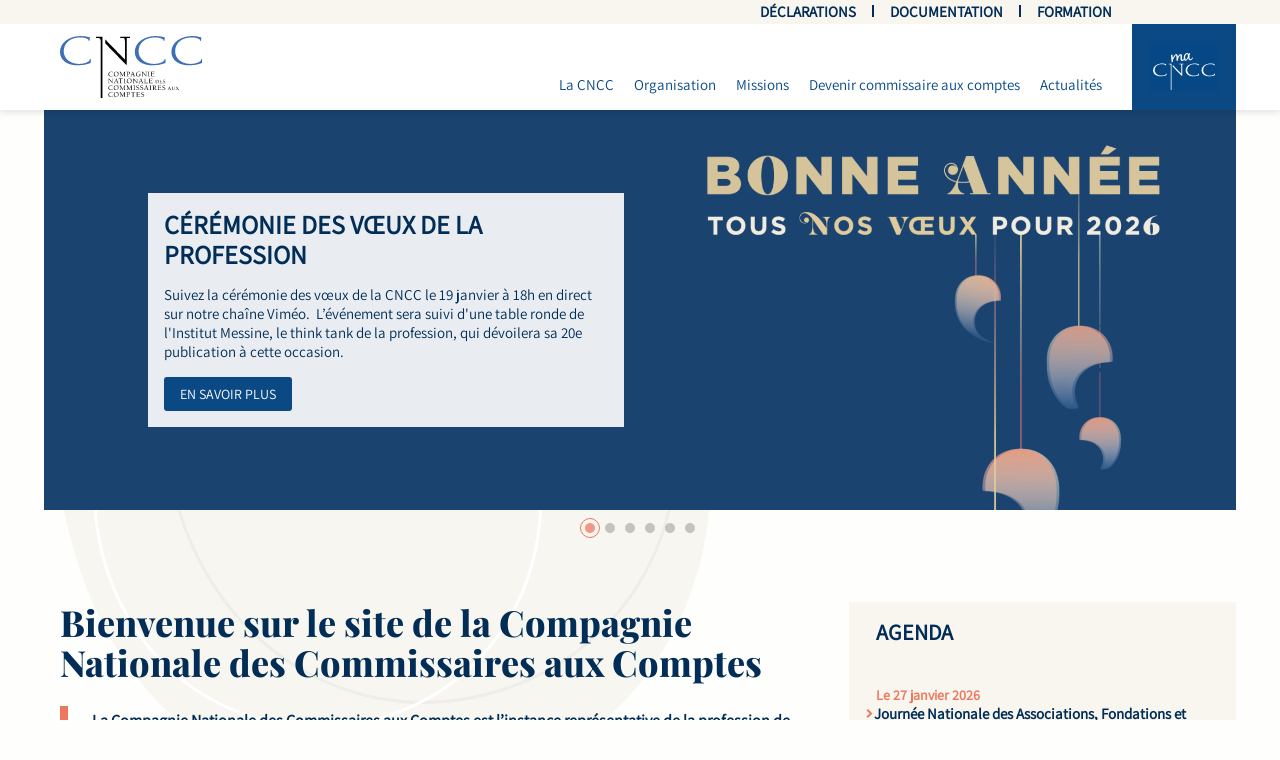

--- FILE ---
content_type: text/html
request_url: https://www.cncc.fr/
body_size: -118
content:
<!doctype html><html lang="fr"><head><meta charset="utf-8"/><link rel="icon" href="/img/favicon.ico?5"/><meta name="viewport" content="width=device-width,initial-scale=1"/><meta name="theme-color" content="#000000"/><meta name="description" content="CNCC"/><meta name="keywords" content="cncc"><link rel="stylesheet" href="/css/leaflet.css"/><link rel="manifest" href="/json/manifest.json"/><title>CNCC</title><script defer="defer" src="/static/js/main.52203c4f.js"></script><link href="/static/css/main.1bcc34a8.css" rel="stylesheet"></head><body><noscript>You need to enable JavaScript to run this app.</noscript><script type="text/javascript" src="/env.js"></script><div id="root"></div></body></html>

--- FILE ---
content_type: text/css
request_url: https://www.cncc.fr/static/css/main.1bcc34a8.css
body_size: 56530
content:
[class*=ant-] input::-ms-clear,[class*=ant-] input::-ms-reveal,[class*=ant-]::-ms-clear,[class^=ant-] input::-ms-clear,[class^=ant-] input::-ms-reveal,[class^=ant-]::-ms-clear{display:none}body,html{height:100%;width:100%}input::-ms-clear,input::-ms-reveal{display:none}html{-webkit-text-size-adjust:100%;-ms-text-size-adjust:100%;-ms-overflow-style:scrollbar;-webkit-tap-highlight-color:rgba(0,0,0,0);font-family:sans-serif;line-height:1.15}@-ms-viewport{width:device-width}body{font-feature-settings:"tnum";background-color:#fff;color:#123456;font-family:-apple-system,BlinkMacSystemFont,Segoe UI,Roboto,Helvetica Neue,Arial,Noto Sans,sans-serif,Apple Color Emoji,Segoe UI Emoji,Segoe UI Symbol,Noto Color Emoji;font-size:17px;font-variant:tabular-nums;line-height:21px;margin:0}[tabindex="-1"]:focus{outline:none!important}hr{box-sizing:initial;height:0;overflow:visible}h1,h2,h3,h4,h5,h6{color:#123456;font-weight:500;margin-bottom:.5em;margin-top:0}p{margin-bottom:1em;margin-top:0}abbr[data-original-title],abbr[title]{border-bottom:0;cursor:help;text-decoration:underline;text-decoration:underline dotted}address{font-style:normal;line-height:inherit;margin-bottom:1em}input[type=number],input[type=password],input[type=text],textarea{-webkit-appearance:none}dl,ol,ul{margin-bottom:1em;margin-top:0}ol ol,ol ul,ul ol,ul ul{margin-bottom:0}dt{font-weight:500}dd{margin-bottom:.5em;margin-left:0}blockquote{margin:0 0 1em}dfn{font-style:italic}b,strong{font-weight:bolder}small{font-size:80%}sub,sup{font-size:75%;line-height:0;position:relative;vertical-align:initial}sub{bottom:-.25em}sup{top:-.5em}a{-webkit-text-decoration-skip:objects;background-color:initial;color:#123456;cursor:pointer;outline:none;transition:color .3s}a:hover{color:#254663}a:active{color:#081b30}a:active,a:focus,a:hover{outline:0;text-decoration:none}a[disabled]{color:#b7c2cc;cursor:not-allowed}code,kbd,pre,samp{font-family:SFMono-Regular,Consolas,Liberation Mono,Menlo,Courier,monospace;font-size:1em}pre{margin-bottom:1em;margin-top:0;overflow:auto}figure{margin:0 0 1em}img{border-style:none;vertical-align:middle}[role=button],a,area,button,input:not([type=range]),label,select,summary,textarea{touch-action:manipulation}table{border-collapse:collapse}caption{caption-side:bottom;color:#26a0a5;padding-bottom:.3em;padding-top:.75em;text-align:left}button,input,optgroup,select,textarea{color:inherit;font-family:inherit;font-size:inherit;line-height:inherit;margin:0}button,input{overflow:visible}button,select{text-transform:none}[type=reset],[type=submit],button,html [type=button]{-webkit-appearance:button}[type=button]::-moz-focus-inner,[type=reset]::-moz-focus-inner,[type=submit]::-moz-focus-inner,button::-moz-focus-inner{border-style:none;padding:0}input[type=checkbox],input[type=radio]{box-sizing:border-box;padding:0}input[type=date],input[type=datetime-local],input[type=month],input[type=time]{-webkit-appearance:listbox}textarea{overflow:auto;resize:vertical}fieldset{border:0;margin:0;min-width:0;padding:0}legend{color:inherit;display:block;font-size:1.5em;line-height:inherit;margin-bottom:.5em;max-width:100%;padding:0;white-space:normal;width:100%}progress{vertical-align:initial}[type=number]::-webkit-inner-spin-button,[type=number]::-webkit-outer-spin-button{height:auto}[type=search]{-webkit-appearance:none;outline-offset:-2px}[type=search]::-webkit-search-cancel-button,[type=search]::-webkit-search-decoration{-webkit-appearance:none}::-webkit-file-upload-button{-webkit-appearance:button;font:inherit}output{display:inline-block}summary{display:list-item}template{display:none}[hidden]{display:none!important}mark{background-color:#feffe6;padding:.2em}::selection{background:#123456;color:#fff}.clearfix:after,.clearfix:before{content:"";display:table}.clearfix:after{clear:both}.anticon{-webkit-font-smoothing:antialiased;-moz-osx-font-smoothing:grayscale;color:inherit;display:inline-block;font-style:normal;line-height:0;text-align:center;text-rendering:optimizelegibility;text-transform:none;vertical-align:-.125em}.anticon>*{line-height:1}.anticon svg{display:inline-block}.anticon:before{display:none}.anticon .anticon-icon{display:block}.anticon>.anticon{line-height:0;vertical-align:0}.anticon[tabindex]{cursor:pointer}.anticon-spin,.anticon-spin:before{animation:loadingCircle 1s linear infinite;display:inline-block}.ant-fade-appear,.ant-fade-enter,.ant-fade-leave{animation-duration:.2s;animation-fill-mode:both;animation-play-state:paused}.ant-fade-appear.ant-fade-appear-active,.ant-fade-enter.ant-fade-enter-active{animation-name:antFadeIn;animation-play-state:running}.ant-fade-leave.ant-fade-leave-active{animation-name:antFadeOut;animation-play-state:running;pointer-events:none}.ant-fade-appear,.ant-fade-enter{animation-timing-function:linear;opacity:0}.ant-fade-leave{animation-timing-function:linear}@keyframes antFadeIn{0%{opacity:0}to{opacity:1}}@keyframes antFadeOut{0%{opacity:1}to{opacity:0}}.ant-move-up-appear,.ant-move-up-enter,.ant-move-up-leave{animation-duration:.2s;animation-fill-mode:both;animation-play-state:paused}.ant-move-up-appear.ant-move-up-appear-active,.ant-move-up-enter.ant-move-up-enter-active{animation-name:antMoveUpIn;animation-play-state:running}.ant-move-up-leave.ant-move-up-leave-active{animation-name:antMoveUpOut;animation-play-state:running;pointer-events:none}.ant-move-up-appear,.ant-move-up-enter{animation-timing-function:cubic-bezier(.08,.82,.17,1);opacity:0}.ant-move-up-leave{animation-timing-function:cubic-bezier(.6,.04,.98,.34)}.ant-move-down-appear,.ant-move-down-enter,.ant-move-down-leave{animation-duration:.2s;animation-fill-mode:both;animation-play-state:paused}.ant-move-down-appear.ant-move-down-appear-active,.ant-move-down-enter.ant-move-down-enter-active{animation-name:antMoveDownIn;animation-play-state:running}.ant-move-down-leave.ant-move-down-leave-active{animation-name:antMoveDownOut;animation-play-state:running;pointer-events:none}.ant-move-down-appear,.ant-move-down-enter{animation-timing-function:cubic-bezier(.08,.82,.17,1);opacity:0}.ant-move-down-leave{animation-timing-function:cubic-bezier(.6,.04,.98,.34)}.ant-move-left-appear,.ant-move-left-enter,.ant-move-left-leave{animation-duration:.2s;animation-fill-mode:both;animation-play-state:paused}.ant-move-left-appear.ant-move-left-appear-active,.ant-move-left-enter.ant-move-left-enter-active{animation-name:antMoveLeftIn;animation-play-state:running}.ant-move-left-leave.ant-move-left-leave-active{animation-name:antMoveLeftOut;animation-play-state:running;pointer-events:none}.ant-move-left-appear,.ant-move-left-enter{animation-timing-function:cubic-bezier(.08,.82,.17,1);opacity:0}.ant-move-left-leave{animation-timing-function:cubic-bezier(.6,.04,.98,.34)}.ant-move-right-appear,.ant-move-right-enter,.ant-move-right-leave{animation-duration:.2s;animation-fill-mode:both;animation-play-state:paused}.ant-move-right-appear.ant-move-right-appear-active,.ant-move-right-enter.ant-move-right-enter-active{animation-name:antMoveRightIn;animation-play-state:running}.ant-move-right-leave.ant-move-right-leave-active{animation-name:antMoveRightOut;animation-play-state:running;pointer-events:none}.ant-move-right-appear,.ant-move-right-enter{animation-timing-function:cubic-bezier(.08,.82,.17,1);opacity:0}.ant-move-right-leave{animation-timing-function:cubic-bezier(.6,.04,.98,.34)}@keyframes antMoveDownIn{0%{opacity:0;transform:translateY(100%);transform-origin:0 0}to{opacity:1;transform:translateY(0);transform-origin:0 0}}@keyframes antMoveDownOut{0%{opacity:1;transform:translateY(0);transform-origin:0 0}to{opacity:0;transform:translateY(100%);transform-origin:0 0}}@keyframes antMoveLeftIn{0%{opacity:0;transform:translateX(-100%);transform-origin:0 0}to{opacity:1;transform:translateX(0);transform-origin:0 0}}@keyframes antMoveLeftOut{0%{opacity:1;transform:translateX(0);transform-origin:0 0}to{opacity:0;transform:translateX(-100%);transform-origin:0 0}}@keyframes antMoveRightIn{0%{opacity:0;transform:translateX(100%);transform-origin:0 0}to{opacity:1;transform:translateX(0);transform-origin:0 0}}@keyframes antMoveRightOut{0%{opacity:1;transform:translateX(0);transform-origin:0 0}to{opacity:0;transform:translateX(100%);transform-origin:0 0}}@keyframes antMoveUpIn{0%{opacity:0;transform:translateY(-100%);transform-origin:0 0}to{opacity:1;transform:translateY(0);transform-origin:0 0}}@keyframes antMoveUpOut{0%{opacity:1;transform:translateY(0);transform-origin:0 0}to{opacity:0;transform:translateY(-100%);transform-origin:0 0}}@keyframes loadingCircle{to{transform:rotate(1turn)}}[ant-click-animating-without-extra-node=true],[ant-click-animating=true]{position:relative}html{--antd-wave-shadow-color:#123456;--scroll-bar:0}.ant-click-animating-node,[ant-click-animating-without-extra-node=true]:after{animation:fadeEffect 2s cubic-bezier(.08,.82,.17,1),waveEffect .4s cubic-bezier(.08,.82,.17,1);animation-fill-mode:forwards;border-radius:inherit;bottom:0;box-shadow:0 0 0 0 #123456;box-shadow:0 0 0 0 var(--antd-wave-shadow-color);content:"";display:block;left:0;opacity:.2;pointer-events:none;position:absolute;right:0;top:0}@keyframes waveEffect{to{box-shadow:0 0 0 #123456;box-shadow:0 0 0 6px var(--antd-wave-shadow-color)}}@keyframes fadeEffect{to{opacity:0}}.ant-slide-up-appear,.ant-slide-up-enter,.ant-slide-up-leave{animation-duration:.2s;animation-fill-mode:both;animation-play-state:paused}.ant-slide-up-appear.ant-slide-up-appear-active,.ant-slide-up-enter.ant-slide-up-enter-active{animation-name:antSlideUpIn;animation-play-state:running}.ant-slide-up-leave.ant-slide-up-leave-active{animation-name:antSlideUpOut;animation-play-state:running;pointer-events:none}.ant-slide-up-appear,.ant-slide-up-enter{animation-timing-function:cubic-bezier(.23,1,.32,1);opacity:0}.ant-slide-up-leave{animation-timing-function:cubic-bezier(.755,.05,.855,.06)}.ant-slide-down-appear,.ant-slide-down-enter,.ant-slide-down-leave{animation-duration:.2s;animation-fill-mode:both;animation-play-state:paused}.ant-slide-down-appear.ant-slide-down-appear-active,.ant-slide-down-enter.ant-slide-down-enter-active{animation-name:antSlideDownIn;animation-play-state:running}.ant-slide-down-leave.ant-slide-down-leave-active{animation-name:antSlideDownOut;animation-play-state:running;pointer-events:none}.ant-slide-down-appear,.ant-slide-down-enter{animation-timing-function:cubic-bezier(.23,1,.32,1);opacity:0}.ant-slide-down-leave{animation-timing-function:cubic-bezier(.755,.05,.855,.06)}.ant-slide-left-appear,.ant-slide-left-enter,.ant-slide-left-leave{animation-duration:.2s;animation-fill-mode:both;animation-play-state:paused}.ant-slide-left-appear.ant-slide-left-appear-active,.ant-slide-left-enter.ant-slide-left-enter-active{animation-name:antSlideLeftIn;animation-play-state:running}.ant-slide-left-leave.ant-slide-left-leave-active{animation-name:antSlideLeftOut;animation-play-state:running;pointer-events:none}.ant-slide-left-appear,.ant-slide-left-enter{animation-timing-function:cubic-bezier(.23,1,.32,1);opacity:0}.ant-slide-left-leave{animation-timing-function:cubic-bezier(.755,.05,.855,.06)}.ant-slide-right-appear,.ant-slide-right-enter,.ant-slide-right-leave{animation-duration:.2s;animation-fill-mode:both;animation-play-state:paused}.ant-slide-right-appear.ant-slide-right-appear-active,.ant-slide-right-enter.ant-slide-right-enter-active{animation-name:antSlideRightIn;animation-play-state:running}.ant-slide-right-leave.ant-slide-right-leave-active{animation-name:antSlideRightOut;animation-play-state:running;pointer-events:none}.ant-slide-right-appear,.ant-slide-right-enter{animation-timing-function:cubic-bezier(.23,1,.32,1);opacity:0}.ant-slide-right-leave{animation-timing-function:cubic-bezier(.755,.05,.855,.06)}@keyframes antSlideUpIn{0%{opacity:0;transform:scaleY(.8);transform-origin:0 0}to{opacity:1;transform:scaleY(1);transform-origin:0 0}}@keyframes antSlideUpOut{0%{opacity:1;transform:scaleY(1);transform-origin:0 0}to{opacity:0;transform:scaleY(.8);transform-origin:0 0}}@keyframes antSlideDownIn{0%{opacity:0;transform:scaleY(.8);transform-origin:100% 100%}to{opacity:1;transform:scaleY(1);transform-origin:100% 100%}}@keyframes antSlideDownOut{0%{opacity:1;transform:scaleY(1);transform-origin:100% 100%}to{opacity:0;transform:scaleY(.8);transform-origin:100% 100%}}@keyframes antSlideLeftIn{0%{opacity:0;transform:scaleX(.8);transform-origin:0 0}to{opacity:1;transform:scaleX(1);transform-origin:0 0}}@keyframes antSlideLeftOut{0%{opacity:1;transform:scaleX(1);transform-origin:0 0}to{opacity:0;transform:scaleX(.8);transform-origin:0 0}}@keyframes antSlideRightIn{0%{opacity:0;transform:scaleX(.8);transform-origin:100% 0}to{opacity:1;transform:scaleX(1);transform-origin:100% 0}}@keyframes antSlideRightOut{0%{opacity:1;transform:scaleX(1);transform-origin:100% 0}to{opacity:0;transform:scaleX(.8);transform-origin:100% 0}}.ant-zoom-appear,.ant-zoom-enter,.ant-zoom-leave{animation-duration:.2s;animation-fill-mode:both;animation-play-state:paused}.ant-zoom-appear.ant-zoom-appear-active,.ant-zoom-enter.ant-zoom-enter-active{animation-name:antZoomIn;animation-play-state:running}.ant-zoom-leave.ant-zoom-leave-active{animation-name:antZoomOut;animation-play-state:running;pointer-events:none}.ant-zoom-appear,.ant-zoom-enter{animation-timing-function:cubic-bezier(.08,.82,.17,1);opacity:0;transform:scale(0)}.ant-zoom-appear-prepare,.ant-zoom-enter-prepare{transform:none}.ant-zoom-leave{animation-timing-function:cubic-bezier(.78,.14,.15,.86)}.ant-zoom-big-appear,.ant-zoom-big-enter,.ant-zoom-big-leave{animation-duration:.2s;animation-fill-mode:both;animation-play-state:paused}.ant-zoom-big-appear.ant-zoom-big-appear-active,.ant-zoom-big-enter.ant-zoom-big-enter-active{animation-name:antZoomBigIn;animation-play-state:running}.ant-zoom-big-leave.ant-zoom-big-leave-active{animation-name:antZoomBigOut;animation-play-state:running;pointer-events:none}.ant-zoom-big-appear,.ant-zoom-big-enter{animation-timing-function:cubic-bezier(.08,.82,.17,1);opacity:0;transform:scale(0)}.ant-zoom-big-appear-prepare,.ant-zoom-big-enter-prepare{transform:none}.ant-zoom-big-leave{animation-timing-function:cubic-bezier(.78,.14,.15,.86)}.ant-zoom-big-fast-appear,.ant-zoom-big-fast-enter,.ant-zoom-big-fast-leave{animation-duration:.1s;animation-fill-mode:both;animation-play-state:paused}.ant-zoom-big-fast-appear.ant-zoom-big-fast-appear-active,.ant-zoom-big-fast-enter.ant-zoom-big-fast-enter-active{animation-name:antZoomBigIn;animation-play-state:running}.ant-zoom-big-fast-leave.ant-zoom-big-fast-leave-active{animation-name:antZoomBigOut;animation-play-state:running;pointer-events:none}.ant-zoom-big-fast-appear,.ant-zoom-big-fast-enter{animation-timing-function:cubic-bezier(.08,.82,.17,1);opacity:0;transform:scale(0)}.ant-zoom-big-fast-appear-prepare,.ant-zoom-big-fast-enter-prepare{transform:none}.ant-zoom-big-fast-leave{animation-timing-function:cubic-bezier(.78,.14,.15,.86)}.ant-zoom-up-appear,.ant-zoom-up-enter,.ant-zoom-up-leave{animation-duration:.2s;animation-fill-mode:both;animation-play-state:paused}.ant-zoom-up-appear.ant-zoom-up-appear-active,.ant-zoom-up-enter.ant-zoom-up-enter-active{animation-name:antZoomUpIn;animation-play-state:running}.ant-zoom-up-leave.ant-zoom-up-leave-active{animation-name:antZoomUpOut;animation-play-state:running;pointer-events:none}.ant-zoom-up-appear,.ant-zoom-up-enter{animation-timing-function:cubic-bezier(.08,.82,.17,1);opacity:0;transform:scale(0)}.ant-zoom-up-appear-prepare,.ant-zoom-up-enter-prepare{transform:none}.ant-zoom-up-leave{animation-timing-function:cubic-bezier(.78,.14,.15,.86)}.ant-zoom-down-appear,.ant-zoom-down-enter,.ant-zoom-down-leave{animation-duration:.2s;animation-fill-mode:both;animation-play-state:paused}.ant-zoom-down-appear.ant-zoom-down-appear-active,.ant-zoom-down-enter.ant-zoom-down-enter-active{animation-name:antZoomDownIn;animation-play-state:running}.ant-zoom-down-leave.ant-zoom-down-leave-active{animation-name:antZoomDownOut;animation-play-state:running;pointer-events:none}.ant-zoom-down-appear,.ant-zoom-down-enter{animation-timing-function:cubic-bezier(.08,.82,.17,1);opacity:0;transform:scale(0)}.ant-zoom-down-appear-prepare,.ant-zoom-down-enter-prepare{transform:none}.ant-zoom-down-leave{animation-timing-function:cubic-bezier(.78,.14,.15,.86)}.ant-zoom-left-appear,.ant-zoom-left-enter,.ant-zoom-left-leave{animation-duration:.2s;animation-fill-mode:both;animation-play-state:paused}.ant-zoom-left-appear.ant-zoom-left-appear-active,.ant-zoom-left-enter.ant-zoom-left-enter-active{animation-name:antZoomLeftIn;animation-play-state:running}.ant-zoom-left-leave.ant-zoom-left-leave-active{animation-name:antZoomLeftOut;animation-play-state:running;pointer-events:none}.ant-zoom-left-appear,.ant-zoom-left-enter{animation-timing-function:cubic-bezier(.08,.82,.17,1);opacity:0;transform:scale(0)}.ant-zoom-left-appear-prepare,.ant-zoom-left-enter-prepare{transform:none}.ant-zoom-left-leave{animation-timing-function:cubic-bezier(.78,.14,.15,.86)}.ant-zoom-right-appear,.ant-zoom-right-enter,.ant-zoom-right-leave{animation-duration:.2s;animation-fill-mode:both;animation-play-state:paused}.ant-zoom-right-appear.ant-zoom-right-appear-active,.ant-zoom-right-enter.ant-zoom-right-enter-active{animation-name:antZoomRightIn;animation-play-state:running}.ant-zoom-right-leave.ant-zoom-right-leave-active{animation-name:antZoomRightOut;animation-play-state:running;pointer-events:none}.ant-zoom-right-appear,.ant-zoom-right-enter{animation-timing-function:cubic-bezier(.08,.82,.17,1);opacity:0;transform:scale(0)}.ant-zoom-right-appear-prepare,.ant-zoom-right-enter-prepare{transform:none}.ant-zoom-right-leave{animation-timing-function:cubic-bezier(.78,.14,.15,.86)}@keyframes antZoomIn{0%{opacity:0;transform:scale(.2)}to{opacity:1;transform:scale(1)}}@keyframes antZoomOut{0%{transform:scale(1)}to{opacity:0;transform:scale(.2)}}@keyframes antZoomBigIn{0%{opacity:0;transform:scale(.8)}to{opacity:1;transform:scale(1)}}@keyframes antZoomBigOut{0%{transform:scale(1)}to{opacity:0;transform:scale(.8)}}@keyframes antZoomUpIn{0%{opacity:0;transform:scale(.8);transform-origin:50% 0}to{transform:scale(1);transform-origin:50% 0}}@keyframes antZoomUpOut{0%{transform:scale(1);transform-origin:50% 0}to{opacity:0;transform:scale(.8);transform-origin:50% 0}}@keyframes antZoomLeftIn{0%{opacity:0;transform:scale(.8);transform-origin:0 50%}to{transform:scale(1);transform-origin:0 50%}}@keyframes antZoomLeftOut{0%{transform:scale(1);transform-origin:0 50%}to{opacity:0;transform:scale(.8);transform-origin:0 50%}}@keyframes antZoomRightIn{0%{opacity:0;transform:scale(.8);transform-origin:100% 50%}to{transform:scale(1);transform-origin:100% 50%}}@keyframes antZoomRightOut{0%{transform:scale(1);transform-origin:100% 50%}to{opacity:0;transform:scale(.8);transform-origin:100% 50%}}@keyframes antZoomDownIn{0%{opacity:0;transform:scale(.8);transform-origin:50% 100%}to{transform:scale(1);transform-origin:50% 100%}}@keyframes antZoomDownOut{0%{transform:scale(1);transform-origin:50% 100%}to{opacity:0;transform:scale(.8);transform-origin:50% 100%}}.ant-motion-collapse-legacy{overflow:hidden}.ant-motion-collapse,.ant-motion-collapse-legacy-active{transition:height .2s cubic-bezier(.645,.045,.355,1),opacity .2s cubic-bezier(.645,.045,.355,1)!important}.ant-motion-collapse{overflow:hidden}.ant-tooltip{font-feature-settings:"tnum";box-sizing:border-box;color:#123456;display:block;font-size:17px;font-variant:tabular-nums;line-height:21px;list-style:none;margin:0;max-width:250px;padding:0;position:absolute;visibility:visible;width:max-content;width:intrinsic;z-index:1070}.ant-tooltip-content{position:relative}.ant-tooltip-hidden{display:none}.ant-tooltip-placement-top,.ant-tooltip-placement-topLeft,.ant-tooltip-placement-topRight{padding-bottom:14.3137085px}.ant-tooltip-placement-right,.ant-tooltip-placement-rightBottom,.ant-tooltip-placement-rightTop{padding-left:14.3137085px}.ant-tooltip-placement-bottom,.ant-tooltip-placement-bottomLeft,.ant-tooltip-placement-bottomRight{padding-top:14.3137085px}.ant-tooltip-placement-left,.ant-tooltip-placement-leftBottom,.ant-tooltip-placement-leftTop{padding-right:14.3137085px}.ant-tooltip-inner{word-wrap:break-word;background-color:#000000bf;border-radius:4px;box-shadow:0 0 27px #00000040;color:#fff;min-height:32px;min-width:30px;padding:6px 8px;text-align:left;text-decoration:none}.ant-tooltip-arrow{background:#0000;display:block;height:22px;overflow:hidden;pointer-events:none;position:absolute;width:22px;z-index:2}.ant-tooltip-arrow-content{--antd-arrow-background-color:linear-gradient(to right bottom,#000000a6,#000000bf);border-radius:0 0 2px;bottom:0;content:"";display:block;height:11.3137085px;left:0;margin:auto;pointer-events:auto;pointer-events:none;position:absolute;right:0;top:0;width:11.3137085px}.ant-tooltip-arrow-content:before{background:var(--antd-arrow-background-color);background-position:-10px -10px;background-repeat:no-repeat;clip-path:inset(33% 33%);clip-path:path("M 9.849242404917499 24.091883092036785 A 5 5 0 0 1 13.384776310850237 22.627416997969522 L 20.627416997969522 22.627416997969522 A 2 2 0 0 0 22.627416997969522 20.627416997969522 L 22.627416997969522 13.384776310850237 A 5 5 0 0 1 24.091883092036785 9.849242404917499 L 23.091883092036785 9.849242404917499 L 9.849242404917499 23.091883092036785 Z");content:"";height:33.9411255px;left:-11.3137085px;position:absolute;top:-11.3137085px;width:33.9411255px}.ant-tooltip-placement-top .ant-tooltip-arrow,.ant-tooltip-placement-topLeft .ant-tooltip-arrow,.ant-tooltip-placement-topRight .ant-tooltip-arrow{bottom:0;transform:translateY(100%)}.ant-tooltip-placement-top .ant-tooltip-arrow-content,.ant-tooltip-placement-topLeft .ant-tooltip-arrow-content,.ant-tooltip-placement-topRight .ant-tooltip-arrow-content{box-shadow:3px 3px 7px #00000012;transform:translateY(-11px) rotate(45deg)}.ant-tooltip-placement-top .ant-tooltip-arrow{left:50%;transform:translateY(100%) translateX(-50%)}.ant-tooltip-placement-topLeft .ant-tooltip-arrow{left:13px}.ant-tooltip-placement-topRight .ant-tooltip-arrow{right:13px}.ant-tooltip-placement-right .ant-tooltip-arrow,.ant-tooltip-placement-rightBottom .ant-tooltip-arrow,.ant-tooltip-placement-rightTop .ant-tooltip-arrow{left:0;transform:translateX(-100%)}.ant-tooltip-placement-right .ant-tooltip-arrow-content,.ant-tooltip-placement-rightBottom .ant-tooltip-arrow-content,.ant-tooltip-placement-rightTop .ant-tooltip-arrow-content{box-shadow:-3px 3px 7px #00000012;transform:translateX(11px) rotate(135deg)}.ant-tooltip-placement-right .ant-tooltip-arrow{top:50%;transform:translateX(-100%) translateY(-50%)}.ant-tooltip-placement-rightTop .ant-tooltip-arrow{top:5px}.ant-tooltip-placement-rightBottom .ant-tooltip-arrow{bottom:5px}.ant-tooltip-placement-left .ant-tooltip-arrow,.ant-tooltip-placement-leftBottom .ant-tooltip-arrow,.ant-tooltip-placement-leftTop .ant-tooltip-arrow{right:0;transform:translateX(100%)}.ant-tooltip-placement-left .ant-tooltip-arrow-content,.ant-tooltip-placement-leftBottom .ant-tooltip-arrow-content,.ant-tooltip-placement-leftTop .ant-tooltip-arrow-content{box-shadow:3px -3px 7px #00000012;transform:translateX(-11px) rotate(315deg)}.ant-tooltip-placement-left .ant-tooltip-arrow{top:50%;transform:translateX(100%) translateY(-50%)}.ant-tooltip-placement-leftTop .ant-tooltip-arrow{top:5px}.ant-tooltip-placement-leftBottom .ant-tooltip-arrow{bottom:5px}.ant-tooltip-placement-bottom .ant-tooltip-arrow,.ant-tooltip-placement-bottomLeft .ant-tooltip-arrow,.ant-tooltip-placement-bottomRight .ant-tooltip-arrow{top:0;transform:translateY(-100%)}.ant-tooltip-placement-bottom .ant-tooltip-arrow-content,.ant-tooltip-placement-bottomLeft .ant-tooltip-arrow-content,.ant-tooltip-placement-bottomRight .ant-tooltip-arrow-content{box-shadow:-3px -3px 7px #00000012;transform:translateY(11px) rotate(225deg)}.ant-tooltip-placement-bottom .ant-tooltip-arrow{left:50%;transform:translateY(-100%) translateX(-50%)}.ant-tooltip-placement-bottomLeft .ant-tooltip-arrow{left:13px}.ant-tooltip-placement-bottomRight .ant-tooltip-arrow{right:13px}.ant-tooltip-pink .ant-tooltip-inner{background-color:#eb2f96}.ant-tooltip-pink .ant-tooltip-arrow-content:before{background:#eb2f96}.ant-tooltip-magenta .ant-tooltip-inner{background-color:#eb2f96}.ant-tooltip-magenta .ant-tooltip-arrow-content:before{background:#eb2f96}.ant-tooltip-red .ant-tooltip-inner{background-color:#f5222d}.ant-tooltip-red .ant-tooltip-arrow-content:before{background:#f5222d}.ant-tooltip-volcano .ant-tooltip-inner{background-color:#fa541c}.ant-tooltip-volcano .ant-tooltip-arrow-content:before{background:#fa541c}.ant-tooltip-orange .ant-tooltip-inner{background-color:#fa8c16}.ant-tooltip-orange .ant-tooltip-arrow-content:before{background:#fa8c16}.ant-tooltip-yellow .ant-tooltip-inner{background-color:#fadb14}.ant-tooltip-yellow .ant-tooltip-arrow-content:before{background:#fadb14}.ant-tooltip-gold .ant-tooltip-inner{background-color:#faad14}.ant-tooltip-gold .ant-tooltip-arrow-content:before{background:#faad14}.ant-tooltip-cyan .ant-tooltip-inner{background-color:#13c2c2}.ant-tooltip-cyan .ant-tooltip-arrow-content:before{background:#13c2c2}.ant-tooltip-lime .ant-tooltip-inner{background-color:#a0d911}.ant-tooltip-lime .ant-tooltip-arrow-content:before{background:#a0d911}.ant-tooltip-green .ant-tooltip-inner{background-color:#52c41a}.ant-tooltip-green .ant-tooltip-arrow-content:before{background:#52c41a}.ant-tooltip-blue .ant-tooltip-inner{background-color:#1890ff}.ant-tooltip-blue .ant-tooltip-arrow-content:before{background:#1890ff}.ant-tooltip-geekblue .ant-tooltip-inner{background-color:#2f54eb}.ant-tooltip-geekblue .ant-tooltip-arrow-content:before{background:#2f54eb}.ant-tooltip-purple .ant-tooltip-inner{background-color:#722ed1}.ant-tooltip-purple .ant-tooltip-arrow-content:before{background:#722ed1}.ant-tooltip-rtl{direction:rtl}.ant-tooltip-rtl .ant-tooltip-inner{text-align:right}.ant-btn{background-image:none;background:#fff;border:1px solid #f7f4ef;border-radius:4px;box-shadow:0 2px 0 rgba(0,0,0,.015);color:#123456;cursor:pointer;display:inline-block;font-size:17px;font-weight:400;height:32px;line-height:21px;padding:0 15px;position:relative;text-align:center;touch-action:manipulation;transition:all .3s cubic-bezier(.645,.045,.355,1);user-select:none;white-space:nowrap}.ant-btn>.anticon{line-height:1}.ant-btn,.ant-btn:active,.ant-btn:focus{outline:0}.ant-btn:not([disabled]):hover{text-decoration:none}.ant-btn:not([disabled]):active{box-shadow:none;outline:0}.ant-btn[disabled]>*{pointer-events:none}.ant-btn-lg{border-radius:4px;font-size:19px;height:40px;padding:0 15px}.ant-btn-sm{border-radius:4px;font-size:17px;height:24px;padding:0 7px}.ant-btn>a:only-child{color:currentcolor}.ant-btn>a:only-child:after{background:#0000;bottom:0;content:"";left:0;position:absolute;right:0;top:0}.ant-btn:focus,.ant-btn:hover{background:#fff;border-color:#254663;color:#254663}.ant-btn:focus>a:only-child,.ant-btn:hover>a:only-child{color:currentcolor}.ant-btn:focus>a:only-child:after,.ant-btn:hover>a:only-child:after{background:#0000;bottom:0;content:"";left:0;position:absolute;right:0;top:0}.ant-btn:active{background:#fff;border-color:#081b30;color:#081b30}.ant-btn:active>a:only-child{color:currentcolor}.ant-btn:active>a:only-child:after{background:#0000;bottom:0;content:"";left:0;position:absolute;right:0;top:0}.ant-btn[disabled],.ant-btn[disabled]:active,.ant-btn[disabled]:focus,.ant-btn[disabled]:hover{background:#f5f5f5;border-color:#f7f4ef;box-shadow:none;color:#b7c2cc;text-shadow:none}.ant-btn[disabled]:active>a:only-child,.ant-btn[disabled]:focus>a:only-child,.ant-btn[disabled]:hover>a:only-child,.ant-btn[disabled]>a:only-child{color:currentcolor}.ant-btn[disabled]:active>a:only-child:after,.ant-btn[disabled]:focus>a:only-child:after,.ant-btn[disabled]:hover>a:only-child:after,.ant-btn[disabled]>a:only-child:after{background:#0000;bottom:0;content:"";left:0;position:absolute;right:0;top:0}.ant-btn:active,.ant-btn:focus,.ant-btn:hover{background:#fff;text-decoration:none}.ant-btn>span{display:inline-block}.ant-btn-primary{background:#123456;border-color:#123456;box-shadow:0 2px 0 rgba(0,0,0,.045);color:#fff;text-shadow:0 -1px 0 #0000001f}.ant-btn-primary>a:only-child{color:currentcolor}.ant-btn-primary>a:only-child:after{background:#0000;bottom:0;content:"";left:0;position:absolute;right:0;top:0}.ant-btn-primary:focus,.ant-btn-primary:hover{background:#254663;border-color:#254663;color:#fff}.ant-btn-primary:focus>a:only-child,.ant-btn-primary:hover>a:only-child{color:currentcolor}.ant-btn-primary:focus>a:only-child:after,.ant-btn-primary:hover>a:only-child:after{background:#0000;bottom:0;content:"";left:0;position:absolute;right:0;top:0}.ant-btn-primary:active{background:#081b30;border-color:#081b30;color:#fff}.ant-btn-primary:active>a:only-child{color:currentcolor}.ant-btn-primary:active>a:only-child:after{background:#0000;bottom:0;content:"";left:0;position:absolute;right:0;top:0}.ant-btn-primary[disabled],.ant-btn-primary[disabled]:active,.ant-btn-primary[disabled]:focus,.ant-btn-primary[disabled]:hover{background:#f5f5f5;border-color:#f7f4ef;box-shadow:none;color:#b7c2cc;text-shadow:none}.ant-btn-primary[disabled]:active>a:only-child,.ant-btn-primary[disabled]:focus>a:only-child,.ant-btn-primary[disabled]:hover>a:only-child,.ant-btn-primary[disabled]>a:only-child{color:currentcolor}.ant-btn-primary[disabled]:active>a:only-child:after,.ant-btn-primary[disabled]:focus>a:only-child:after,.ant-btn-primary[disabled]:hover>a:only-child:after,.ant-btn-primary[disabled]>a:only-child:after{background:#0000;bottom:0;content:"";left:0;position:absolute;right:0;top:0}.ant-btn-group .ant-btn-primary:not(:first-child):not(:last-child){border-left-color:#254663;border-right-color:#254663}.ant-btn-group .ant-btn-primary:not(:first-child):not(:last-child):disabled{border-color:#f7f4ef}.ant-btn-group .ant-btn-primary:first-child:not(:last-child){border-right-color:#254663}.ant-btn-group .ant-btn-primary:first-child:not(:last-child)[disabled]{border-right-color:#f7f4ef}.ant-btn-group .ant-btn-primary+.ant-btn-primary,.ant-btn-group .ant-btn-primary:last-child:not(:first-child){border-left-color:#254663}.ant-btn-group .ant-btn-primary+.ant-btn-primary[disabled],.ant-btn-group .ant-btn-primary:last-child:not(:first-child)[disabled]{border-left-color:#f7f4ef}.ant-btn-ghost{background:#0000;border-color:#f7f4ef;color:#123456}.ant-btn-ghost>a:only-child{color:currentcolor}.ant-btn-ghost>a:only-child:after{background:#0000;bottom:0;content:"";left:0;position:absolute;right:0;top:0}.ant-btn-ghost:focus,.ant-btn-ghost:hover{background:#0000;border-color:#254663;color:#254663}.ant-btn-ghost:focus>a:only-child,.ant-btn-ghost:hover>a:only-child{color:currentcolor}.ant-btn-ghost:focus>a:only-child:after,.ant-btn-ghost:hover>a:only-child:after{background:#0000;bottom:0;content:"";left:0;position:absolute;right:0;top:0}.ant-btn-ghost:active{background:#0000;border-color:#081b30;color:#081b30}.ant-btn-ghost:active>a:only-child{color:currentcolor}.ant-btn-ghost:active>a:only-child:after{background:#0000;bottom:0;content:"";left:0;position:absolute;right:0;top:0}.ant-btn-ghost[disabled],.ant-btn-ghost[disabled]:active,.ant-btn-ghost[disabled]:focus,.ant-btn-ghost[disabled]:hover{background:#f5f5f5;border-color:#f7f4ef;box-shadow:none;color:#b7c2cc;text-shadow:none}.ant-btn-ghost[disabled]:active>a:only-child,.ant-btn-ghost[disabled]:focus>a:only-child,.ant-btn-ghost[disabled]:hover>a:only-child,.ant-btn-ghost[disabled]>a:only-child{color:currentcolor}.ant-btn-ghost[disabled]:active>a:only-child:after,.ant-btn-ghost[disabled]:focus>a:only-child:after,.ant-btn-ghost[disabled]:hover>a:only-child:after,.ant-btn-ghost[disabled]>a:only-child:after{background:#0000;bottom:0;content:"";left:0;position:absolute;right:0;top:0}.ant-btn-dashed{background:#fff;border-color:#f7f4ef;border-style:dashed;color:#123456}.ant-btn-dashed>a:only-child{color:currentcolor}.ant-btn-dashed>a:only-child:after{background:#0000;bottom:0;content:"";left:0;position:absolute;right:0;top:0}.ant-btn-dashed:focus,.ant-btn-dashed:hover{background:#fff;border-color:#254663;color:#254663}.ant-btn-dashed:focus>a:only-child,.ant-btn-dashed:hover>a:only-child{color:currentcolor}.ant-btn-dashed:focus>a:only-child:after,.ant-btn-dashed:hover>a:only-child:after{background:#0000;bottom:0;content:"";left:0;position:absolute;right:0;top:0}.ant-btn-dashed:active{background:#fff;border-color:#081b30;color:#081b30}.ant-btn-dashed:active>a:only-child{color:currentcolor}.ant-btn-dashed:active>a:only-child:after{background:#0000;bottom:0;content:"";left:0;position:absolute;right:0;top:0}.ant-btn-dashed[disabled],.ant-btn-dashed[disabled]:active,.ant-btn-dashed[disabled]:focus,.ant-btn-dashed[disabled]:hover{background:#f5f5f5;border-color:#f7f4ef;box-shadow:none;color:#b7c2cc;text-shadow:none}.ant-btn-dashed[disabled]:active>a:only-child,.ant-btn-dashed[disabled]:focus>a:only-child,.ant-btn-dashed[disabled]:hover>a:only-child,.ant-btn-dashed[disabled]>a:only-child{color:currentcolor}.ant-btn-dashed[disabled]:active>a:only-child:after,.ant-btn-dashed[disabled]:focus>a:only-child:after,.ant-btn-dashed[disabled]:hover>a:only-child:after,.ant-btn-dashed[disabled]>a:only-child:after{background:#0000;bottom:0;content:"";left:0;position:absolute;right:0;top:0}.ant-btn-danger{background:#e2003c;border-color:#e2003c;box-shadow:0 2px 0 rgba(0,0,0,.045);color:#fff;text-shadow:0 -1px 0 #0000001f}.ant-btn-danger>a:only-child{color:currentcolor}.ant-btn-danger>a:only-child:after{background:#0000;bottom:0;content:"";left:0;position:absolute;right:0;top:0}.ant-btn-danger:focus,.ant-btn-danger:hover{background:#f02655;border-color:#f02655;color:#fff}.ant-btn-danger:focus>a:only-child,.ant-btn-danger:hover>a:only-child{color:currentcolor}.ant-btn-danger:focus>a:only-child:after,.ant-btn-danger:hover>a:only-child:after{background:#0000;bottom:0;content:"";left:0;position:absolute;right:0;top:0}.ant-btn-danger:active{background:#bd0039;border-color:#bd0039;color:#fff}.ant-btn-danger:active>a:only-child{color:currentcolor}.ant-btn-danger:active>a:only-child:after{background:#0000;bottom:0;content:"";left:0;position:absolute;right:0;top:0}.ant-btn-danger[disabled],.ant-btn-danger[disabled]:active,.ant-btn-danger[disabled]:focus,.ant-btn-danger[disabled]:hover{background:#f5f5f5;border-color:#f7f4ef;box-shadow:none;color:#b7c2cc;text-shadow:none}.ant-btn-danger[disabled]:active>a:only-child,.ant-btn-danger[disabled]:focus>a:only-child,.ant-btn-danger[disabled]:hover>a:only-child,.ant-btn-danger[disabled]>a:only-child{color:currentcolor}.ant-btn-danger[disabled]:active>a:only-child:after,.ant-btn-danger[disabled]:focus>a:only-child:after,.ant-btn-danger[disabled]:hover>a:only-child:after,.ant-btn-danger[disabled]>a:only-child:after{background:#0000;bottom:0;content:"";left:0;position:absolute;right:0;top:0}.ant-btn-link{background:#0000;border-color:#0000;box-shadow:none;color:#123456}.ant-btn-link>a:only-child{color:currentcolor}.ant-btn-link>a:only-child:after{background:#0000;bottom:0;content:"";left:0;position:absolute;right:0;top:0}.ant-btn-link:focus,.ant-btn-link:hover{background:#0000;border-color:#254663;color:#254663}.ant-btn-link:focus>a:only-child,.ant-btn-link:hover>a:only-child{color:currentcolor}.ant-btn-link:focus>a:only-child:after,.ant-btn-link:hover>a:only-child:after{background:#0000;bottom:0;content:"";left:0;position:absolute;right:0;top:0}.ant-btn-link:active{background:#0000;border-color:#081b30;color:#081b30}.ant-btn-link:active>a:only-child{color:currentcolor}.ant-btn-link:active>a:only-child:after{background:#0000;bottom:0;content:"";left:0;position:absolute;right:0;top:0}.ant-btn-link[disabled],.ant-btn-link[disabled]:active,.ant-btn-link[disabled]:focus,.ant-btn-link[disabled]:hover{background:#f5f5f5;border-color:#f7f4ef}.ant-btn-link:hover{background:#0000}.ant-btn-link:active,.ant-btn-link:focus,.ant-btn-link:hover{border-color:#0000}.ant-btn-link[disabled],.ant-btn-link[disabled]:active,.ant-btn-link[disabled]:focus,.ant-btn-link[disabled]:hover{background:#0000;border-color:#0000;box-shadow:none;color:#b7c2cc;text-shadow:none}.ant-btn-link[disabled]:active>a:only-child,.ant-btn-link[disabled]:focus>a:only-child,.ant-btn-link[disabled]:hover>a:only-child,.ant-btn-link[disabled]>a:only-child{color:currentcolor}.ant-btn-link[disabled]:active>a:only-child:after,.ant-btn-link[disabled]:focus>a:only-child:after,.ant-btn-link[disabled]:hover>a:only-child:after,.ant-btn-link[disabled]>a:only-child:after{background:#0000;bottom:0;content:"";left:0;position:absolute;right:0;top:0}.ant-btn-text{background:#0000;border-color:#0000;box-shadow:none;color:#123456}.ant-btn-text>a:only-child{color:currentcolor}.ant-btn-text>a:only-child:after{background:#0000;bottom:0;content:"";left:0;position:absolute;right:0;top:0}.ant-btn-text:focus,.ant-btn-text:hover{background:#0000;border-color:#254663;color:#254663}.ant-btn-text:focus>a:only-child,.ant-btn-text:hover>a:only-child{color:currentcolor}.ant-btn-text:focus>a:only-child:after,.ant-btn-text:hover>a:only-child:after{background:#0000;bottom:0;content:"";left:0;position:absolute;right:0;top:0}.ant-btn-text:active{background:#0000;border-color:#081b30;color:#081b30}.ant-btn-text:active>a:only-child{color:currentcolor}.ant-btn-text:active>a:only-child:after{background:#0000;bottom:0;content:"";left:0;position:absolute;right:0;top:0}.ant-btn-text[disabled],.ant-btn-text[disabled]:active,.ant-btn-text[disabled]:focus,.ant-btn-text[disabled]:hover{background:#f5f5f5;border-color:#f7f4ef}.ant-btn-text:focus,.ant-btn-text:hover{background:rgba(0,0,0,.018);border-color:#0000;color:#123456}.ant-btn-text:active{background:rgba(0,0,0,.028);border-color:#0000;color:#123456}.ant-btn-text[disabled],.ant-btn-text[disabled]:active,.ant-btn-text[disabled]:focus,.ant-btn-text[disabled]:hover{background:#0000;border-color:#0000;box-shadow:none;color:#b7c2cc;text-shadow:none}.ant-btn-text[disabled]:active>a:only-child,.ant-btn-text[disabled]:focus>a:only-child,.ant-btn-text[disabled]:hover>a:only-child,.ant-btn-text[disabled]>a:only-child{color:currentcolor}.ant-btn-text[disabled]:active>a:only-child:after,.ant-btn-text[disabled]:focus>a:only-child:after,.ant-btn-text[disabled]:hover>a:only-child:after,.ant-btn-text[disabled]>a:only-child:after{background:#0000;bottom:0;content:"";left:0;position:absolute;right:0;top:0}.ant-btn-dangerous{background:#fff;border-color:#e2003c;color:#e2003c}.ant-btn-dangerous>a:only-child{color:currentcolor}.ant-btn-dangerous>a:only-child:after{background:#0000;bottom:0;content:"";left:0;position:absolute;right:0;top:0}.ant-btn-dangerous:focus,.ant-btn-dangerous:hover{background:#fff;border-color:#f02655;color:#f02655}.ant-btn-dangerous:focus>a:only-child,.ant-btn-dangerous:hover>a:only-child{color:currentcolor}.ant-btn-dangerous:focus>a:only-child:after,.ant-btn-dangerous:hover>a:only-child:after{background:#0000;bottom:0;content:"";left:0;position:absolute;right:0;top:0}.ant-btn-dangerous:active{background:#fff;border-color:#bd0039;color:#bd0039}.ant-btn-dangerous:active>a:only-child{color:currentcolor}.ant-btn-dangerous:active>a:only-child:after{background:#0000;bottom:0;content:"";left:0;position:absolute;right:0;top:0}.ant-btn-dangerous[disabled],.ant-btn-dangerous[disabled]:active,.ant-btn-dangerous[disabled]:focus,.ant-btn-dangerous[disabled]:hover{background:#f5f5f5;border-color:#f7f4ef;box-shadow:none;color:#b7c2cc;text-shadow:none}.ant-btn-dangerous[disabled]:active>a:only-child,.ant-btn-dangerous[disabled]:focus>a:only-child,.ant-btn-dangerous[disabled]:hover>a:only-child,.ant-btn-dangerous[disabled]>a:only-child{color:currentcolor}.ant-btn-dangerous[disabled]:active>a:only-child:after,.ant-btn-dangerous[disabled]:focus>a:only-child:after,.ant-btn-dangerous[disabled]:hover>a:only-child:after,.ant-btn-dangerous[disabled]>a:only-child:after{background:#0000;bottom:0;content:"";left:0;position:absolute;right:0;top:0}.ant-btn-dangerous.ant-btn-primary{background:#e2003c;border-color:#e2003c;box-shadow:0 2px 0 rgba(0,0,0,.045);color:#fff;text-shadow:0 -1px 0 #0000001f}.ant-btn-dangerous.ant-btn-primary>a:only-child{color:currentcolor}.ant-btn-dangerous.ant-btn-primary>a:only-child:after{background:#0000;bottom:0;content:"";left:0;position:absolute;right:0;top:0}.ant-btn-dangerous.ant-btn-primary:focus,.ant-btn-dangerous.ant-btn-primary:hover{background:#f02655;border-color:#f02655;color:#fff}.ant-btn-dangerous.ant-btn-primary:focus>a:only-child,.ant-btn-dangerous.ant-btn-primary:hover>a:only-child{color:currentcolor}.ant-btn-dangerous.ant-btn-primary:focus>a:only-child:after,.ant-btn-dangerous.ant-btn-primary:hover>a:only-child:after{background:#0000;bottom:0;content:"";left:0;position:absolute;right:0;top:0}.ant-btn-dangerous.ant-btn-primary:active{background:#bd0039;border-color:#bd0039;color:#fff}.ant-btn-dangerous.ant-btn-primary:active>a:only-child{color:currentcolor}.ant-btn-dangerous.ant-btn-primary:active>a:only-child:after{background:#0000;bottom:0;content:"";left:0;position:absolute;right:0;top:0}.ant-btn-dangerous.ant-btn-primary[disabled],.ant-btn-dangerous.ant-btn-primary[disabled]:active,.ant-btn-dangerous.ant-btn-primary[disabled]:focus,.ant-btn-dangerous.ant-btn-primary[disabled]:hover{background:#f5f5f5;border-color:#f7f4ef;box-shadow:none;color:#b7c2cc;text-shadow:none}.ant-btn-dangerous.ant-btn-primary[disabled]:active>a:only-child,.ant-btn-dangerous.ant-btn-primary[disabled]:focus>a:only-child,.ant-btn-dangerous.ant-btn-primary[disabled]:hover>a:only-child,.ant-btn-dangerous.ant-btn-primary[disabled]>a:only-child{color:currentcolor}.ant-btn-dangerous.ant-btn-primary[disabled]:active>a:only-child:after,.ant-btn-dangerous.ant-btn-primary[disabled]:focus>a:only-child:after,.ant-btn-dangerous.ant-btn-primary[disabled]:hover>a:only-child:after,.ant-btn-dangerous.ant-btn-primary[disabled]>a:only-child:after{background:#0000;bottom:0;content:"";left:0;position:absolute;right:0;top:0}.ant-btn-dangerous.ant-btn-link{background:#0000;border-color:#0000;box-shadow:none;color:#e2003c}.ant-btn-dangerous.ant-btn-link>a:only-child{color:currentcolor}.ant-btn-dangerous.ant-btn-link>a:only-child:after{background:#0000;bottom:0;content:"";left:0;position:absolute;right:0;top:0}.ant-btn-dangerous.ant-btn-link:focus,.ant-btn-dangerous.ant-btn-link:hover{border-color:#254663;color:#254663}.ant-btn-dangerous.ant-btn-link:active{border-color:#081b30;color:#081b30}.ant-btn-dangerous.ant-btn-link[disabled],.ant-btn-dangerous.ant-btn-link[disabled]:active,.ant-btn-dangerous.ant-btn-link[disabled]:focus,.ant-btn-dangerous.ant-btn-link[disabled]:hover{background:#f5f5f5;border-color:#f7f4ef}.ant-btn-dangerous.ant-btn-link:focus,.ant-btn-dangerous.ant-btn-link:hover{background:#0000;border-color:#0000;color:#f02655}.ant-btn-dangerous.ant-btn-link:focus>a:only-child,.ant-btn-dangerous.ant-btn-link:hover>a:only-child{color:currentcolor}.ant-btn-dangerous.ant-btn-link:focus>a:only-child:after,.ant-btn-dangerous.ant-btn-link:hover>a:only-child:after{background:#0000;bottom:0;content:"";left:0;position:absolute;right:0;top:0}.ant-btn-dangerous.ant-btn-link:active{background:#0000;border-color:#0000;color:#bd0039}.ant-btn-dangerous.ant-btn-link:active>a:only-child{color:currentcolor}.ant-btn-dangerous.ant-btn-link:active>a:only-child:after{background:#0000;bottom:0;content:"";left:0;position:absolute;right:0;top:0}.ant-btn-dangerous.ant-btn-link[disabled],.ant-btn-dangerous.ant-btn-link[disabled]:active,.ant-btn-dangerous.ant-btn-link[disabled]:focus,.ant-btn-dangerous.ant-btn-link[disabled]:hover{background:#0000;border-color:#0000;box-shadow:none;color:#b7c2cc;text-shadow:none}.ant-btn-dangerous.ant-btn-link[disabled]:active>a:only-child,.ant-btn-dangerous.ant-btn-link[disabled]:focus>a:only-child,.ant-btn-dangerous.ant-btn-link[disabled]:hover>a:only-child,.ant-btn-dangerous.ant-btn-link[disabled]>a:only-child{color:currentcolor}.ant-btn-dangerous.ant-btn-link[disabled]:active>a:only-child:after,.ant-btn-dangerous.ant-btn-link[disabled]:focus>a:only-child:after,.ant-btn-dangerous.ant-btn-link[disabled]:hover>a:only-child:after,.ant-btn-dangerous.ant-btn-link[disabled]>a:only-child:after{background:#0000;bottom:0;content:"";left:0;position:absolute;right:0;top:0}.ant-btn-dangerous.ant-btn-text{background:#0000;border-color:#0000;box-shadow:none;color:#e2003c}.ant-btn-dangerous.ant-btn-text>a:only-child{color:currentcolor}.ant-btn-dangerous.ant-btn-text>a:only-child:after{background:#0000;bottom:0;content:"";left:0;position:absolute;right:0;top:0}.ant-btn-dangerous.ant-btn-text:focus,.ant-btn-dangerous.ant-btn-text:hover{background:#0000;border-color:#254663;color:#254663}.ant-btn-dangerous.ant-btn-text:active{background:#0000;border-color:#081b30;color:#081b30}.ant-btn-dangerous.ant-btn-text[disabled],.ant-btn-dangerous.ant-btn-text[disabled]:active,.ant-btn-dangerous.ant-btn-text[disabled]:focus,.ant-btn-dangerous.ant-btn-text[disabled]:hover{background:#f5f5f5;border-color:#f7f4ef}.ant-btn-dangerous.ant-btn-text:focus,.ant-btn-dangerous.ant-btn-text:hover{background:rgba(0,0,0,.018);border-color:#0000;color:#f02655}.ant-btn-dangerous.ant-btn-text:focus>a:only-child,.ant-btn-dangerous.ant-btn-text:hover>a:only-child{color:currentcolor}.ant-btn-dangerous.ant-btn-text:focus>a:only-child:after,.ant-btn-dangerous.ant-btn-text:hover>a:only-child:after{background:#0000;bottom:0;content:"";left:0;position:absolute;right:0;top:0}.ant-btn-dangerous.ant-btn-text:active{background:rgba(0,0,0,.028);border-color:#0000;color:#bd0039}.ant-btn-dangerous.ant-btn-text:active>a:only-child{color:currentcolor}.ant-btn-dangerous.ant-btn-text:active>a:only-child:after{background:#0000;bottom:0;content:"";left:0;position:absolute;right:0;top:0}.ant-btn-dangerous.ant-btn-text[disabled],.ant-btn-dangerous.ant-btn-text[disabled]:active,.ant-btn-dangerous.ant-btn-text[disabled]:focus,.ant-btn-dangerous.ant-btn-text[disabled]:hover{background:#0000;border-color:#0000;box-shadow:none;color:#b7c2cc;text-shadow:none}.ant-btn-dangerous.ant-btn-text[disabled]:active>a:only-child,.ant-btn-dangerous.ant-btn-text[disabled]:focus>a:only-child,.ant-btn-dangerous.ant-btn-text[disabled]:hover>a:only-child,.ant-btn-dangerous.ant-btn-text[disabled]>a:only-child{color:currentcolor}.ant-btn-dangerous.ant-btn-text[disabled]:active>a:only-child:after,.ant-btn-dangerous.ant-btn-text[disabled]:focus>a:only-child:after,.ant-btn-dangerous.ant-btn-text[disabled]:hover>a:only-child:after,.ant-btn-dangerous.ant-btn-text[disabled]>a:only-child:after{background:#0000;bottom:0;content:"";left:0;position:absolute;right:0;top:0}.ant-btn-icon-only{border-radius:4px;font-size:19px;height:32px;padding:0;vertical-align:-3px;width:32px}.ant-btn-icon-only>*{font-size:19px}.ant-btn-icon-only.ant-btn-lg{border-radius:4px;font-size:21px;height:40px;padding:0;width:40px}.ant-btn-icon-only.ant-btn-lg>*{font-size:21px}.ant-btn-icon-only.ant-btn-sm{border-radius:4px;font-size:17px;height:24px;padding:0;width:24px}.ant-btn-icon-only.ant-btn-sm>*{font-size:17px}.ant-btn-icon-only>.anticon{display:flex;justify-content:center}.ant-btn-icon-only .anticon-loading{padding:0!important}a.ant-btn-icon-only{vertical-align:-1px}a.ant-btn-icon-only>.anticon{display:inline}.ant-btn-round{border-radius:32px;font-size:17px;height:32px;padding:0 16px}.ant-btn-round.ant-btn-lg{border-radius:40px;font-size:19px;height:40px;padding:0 20px}.ant-btn-round.ant-btn-sm{border-radius:24px;font-size:17px;height:24px;padding:0 12px}.ant-btn-round.ant-btn-icon-only{width:auto}.ant-btn-circle{border-radius:50%;min-width:32px;padding-left:0;padding-right:0;text-align:center}.ant-btn-circle.ant-btn-lg{border-radius:50%;min-width:40px}.ant-btn-circle.ant-btn-sm{border-radius:50%;min-width:24px}.ant-btn:before{background:#fff;border-radius:inherit;bottom:-1px;content:"";display:none;left:-1px;opacity:.35;pointer-events:none;position:absolute;right:-1px;top:-1px;transition:opacity .2s;z-index:1}.ant-btn .anticon{transition:margin-left .3s cubic-bezier(.645,.045,.355,1)}.ant-btn .anticon.anticon-minus>svg,.ant-btn .anticon.anticon-plus>svg{shape-rendering:optimizespeed}.ant-btn.ant-btn-loading{cursor:default;position:relative}.ant-btn.ant-btn-loading:before{display:block}.ant-btn>.ant-btn-loading-icon{transition:width .3s cubic-bezier(.645,.045,.355,1),opacity .3s cubic-bezier(.645,.045,.355,1)}.ant-btn>.ant-btn-loading-icon .anticon{animation:none;padding-right:8px}.ant-btn>.ant-btn-loading-icon .anticon svg{animation:loadingCircle 1s linear infinite}.ant-btn-group{display:inline-flex}.ant-btn-group,.ant-btn-group>.ant-btn,.ant-btn-group>span>.ant-btn{position:relative}.ant-btn-group>.ant-btn:active,.ant-btn-group>.ant-btn:focus,.ant-btn-group>.ant-btn:hover,.ant-btn-group>span>.ant-btn:active,.ant-btn-group>span>.ant-btn:focus,.ant-btn-group>span>.ant-btn:hover{z-index:2}.ant-btn-group>.ant-btn[disabled],.ant-btn-group>span>.ant-btn[disabled]{z-index:0}.ant-btn-group .ant-btn-icon-only{font-size:17px}.ant-btn+.ant-btn-group,.ant-btn-group .ant-btn+.ant-btn,.ant-btn-group .ant-btn+span,.ant-btn-group span+.ant-btn,.ant-btn-group+.ant-btn,.ant-btn-group+.ant-btn-group,.ant-btn-group>span+span{margin-left:-1px}.ant-btn-group .ant-btn-primary+.ant-btn:not(.ant-btn-primary):not([disabled]){border-left-color:#0000}.ant-btn-group .ant-btn{border-radius:0}.ant-btn-group>.ant-btn:first-child,.ant-btn-group>span:first-child>.ant-btn{margin-left:0}.ant-btn-group>.ant-btn:only-child,.ant-btn-group>span:only-child>.ant-btn{border-radius:4px}.ant-btn-group>.ant-btn:first-child:not(:last-child),.ant-btn-group>span:first-child:not(:last-child)>.ant-btn{border-bottom-left-radius:4px;border-top-left-radius:4px}.ant-btn-group>.ant-btn:last-child:not(:first-child),.ant-btn-group>span:last-child:not(:first-child)>.ant-btn{border-bottom-right-radius:4px;border-top-right-radius:4px}.ant-btn-group-sm>.ant-btn:only-child,.ant-btn-group-sm>span:only-child>.ant-btn{border-radius:4px}.ant-btn-group-sm>.ant-btn:first-child:not(:last-child),.ant-btn-group-sm>span:first-child:not(:last-child)>.ant-btn{border-bottom-left-radius:4px;border-top-left-radius:4px}.ant-btn-group-sm>.ant-btn:last-child:not(:first-child),.ant-btn-group-sm>span:last-child:not(:first-child)>.ant-btn{border-bottom-right-radius:4px;border-top-right-radius:4px}.ant-btn-group>.ant-btn-group{float:left}.ant-btn-group>.ant-btn-group:not(:first-child):not(:last-child)>.ant-btn{border-radius:0}.ant-btn-group>.ant-btn-group:first-child:not(:last-child)>.ant-btn:last-child{border-bottom-right-radius:0;border-top-right-radius:0;padding-right:8px}.ant-btn-group>.ant-btn-group:last-child:not(:first-child)>.ant-btn:first-child{border-bottom-left-radius:0;border-top-left-radius:0;padding-left:8px}.ant-btn-group-rtl.ant-btn+.ant-btn-group,.ant-btn-group-rtl.ant-btn-group .ant-btn+.ant-btn,.ant-btn-group-rtl.ant-btn-group .ant-btn+span,.ant-btn-group-rtl.ant-btn-group span+.ant-btn,.ant-btn-group-rtl.ant-btn-group+.ant-btn,.ant-btn-group-rtl.ant-btn-group+.ant-btn-group,.ant-btn-group-rtl.ant-btn-group>span+span,.ant-btn-rtl.ant-btn+.ant-btn-group,.ant-btn-rtl.ant-btn-group .ant-btn+.ant-btn,.ant-btn-rtl.ant-btn-group .ant-btn+span,.ant-btn-rtl.ant-btn-group span+.ant-btn,.ant-btn-rtl.ant-btn-group+.ant-btn,.ant-btn-rtl.ant-btn-group+.ant-btn-group,.ant-btn-rtl.ant-btn-group>span+span{margin-left:auto;margin-right:-1px}.ant-btn-group.ant-btn-group-rtl{direction:rtl}.ant-btn-group-rtl.ant-btn-group>.ant-btn:first-child:not(:last-child),.ant-btn-group-rtl.ant-btn-group>span:first-child:not(:last-child)>.ant-btn{border-radius:0 4px 4px 0}.ant-btn-group-rtl.ant-btn-group>.ant-btn:last-child:not(:first-child),.ant-btn-group-rtl.ant-btn-group>span:last-child:not(:first-child)>.ant-btn{border-radius:4px 0 0 4px}.ant-btn-group-rtl.ant-btn-group-sm>.ant-btn:first-child:not(:last-child),.ant-btn-group-rtl.ant-btn-group-sm>span:first-child:not(:last-child)>.ant-btn{border-radius:0 4px 4px 0}.ant-btn-group-rtl.ant-btn-group-sm>.ant-btn:last-child:not(:first-child),.ant-btn-group-rtl.ant-btn-group-sm>span:last-child:not(:first-child)>.ant-btn{border-radius:4px 0 0 4px}.ant-btn:active>span,.ant-btn:focus>span{position:relative}.ant-btn>.anticon+span,.ant-btn>span+.anticon{margin-left:8px}.ant-btn.ant-btn-background-ghost{border-color:#fff;color:#fff}.ant-btn.ant-btn-background-ghost,.ant-btn.ant-btn-background-ghost:active,.ant-btn.ant-btn-background-ghost:focus,.ant-btn.ant-btn-background-ghost:hover{background:#0000}.ant-btn.ant-btn-background-ghost:focus,.ant-btn.ant-btn-background-ghost:hover{border-color:#254663;color:#254663}.ant-btn.ant-btn-background-ghost:active{border-color:#081b30;color:#081b30}.ant-btn.ant-btn-background-ghost[disabled]{background:#0000;border-color:#f7f4ef;color:#b7c2cc}.ant-btn-background-ghost.ant-btn-primary{border-color:#123456;color:#123456;text-shadow:none}.ant-btn-background-ghost.ant-btn-primary>a:only-child{color:currentcolor}.ant-btn-background-ghost.ant-btn-primary>a:only-child:after{background:#0000;bottom:0;content:"";left:0;position:absolute;right:0;top:0}.ant-btn-background-ghost.ant-btn-primary:focus,.ant-btn-background-ghost.ant-btn-primary:hover{border-color:#254663;color:#254663}.ant-btn-background-ghost.ant-btn-primary:focus>a:only-child,.ant-btn-background-ghost.ant-btn-primary:hover>a:only-child{color:currentcolor}.ant-btn-background-ghost.ant-btn-primary:focus>a:only-child:after,.ant-btn-background-ghost.ant-btn-primary:hover>a:only-child:after{background:#0000;bottom:0;content:"";left:0;position:absolute;right:0;top:0}.ant-btn-background-ghost.ant-btn-primary:active{border-color:#081b30;color:#081b30}.ant-btn-background-ghost.ant-btn-primary:active>a:only-child{color:currentcolor}.ant-btn-background-ghost.ant-btn-primary:active>a:only-child:after{background:#0000;bottom:0;content:"";left:0;position:absolute;right:0;top:0}.ant-btn-background-ghost.ant-btn-primary[disabled],.ant-btn-background-ghost.ant-btn-primary[disabled]:active,.ant-btn-background-ghost.ant-btn-primary[disabled]:focus,.ant-btn-background-ghost.ant-btn-primary[disabled]:hover{background:#f5f5f5;border-color:#f7f4ef;box-shadow:none;color:#b7c2cc;text-shadow:none}.ant-btn-background-ghost.ant-btn-primary[disabled]:active>a:only-child,.ant-btn-background-ghost.ant-btn-primary[disabled]:focus>a:only-child,.ant-btn-background-ghost.ant-btn-primary[disabled]:hover>a:only-child,.ant-btn-background-ghost.ant-btn-primary[disabled]>a:only-child{color:currentcolor}.ant-btn-background-ghost.ant-btn-primary[disabled]:active>a:only-child:after,.ant-btn-background-ghost.ant-btn-primary[disabled]:focus>a:only-child:after,.ant-btn-background-ghost.ant-btn-primary[disabled]:hover>a:only-child:after,.ant-btn-background-ghost.ant-btn-primary[disabled]>a:only-child:after{background:#0000;bottom:0;content:"";left:0;position:absolute;right:0;top:0}.ant-btn-background-ghost.ant-btn-danger{border-color:#e2003c;color:#e2003c;text-shadow:none}.ant-btn-background-ghost.ant-btn-danger>a:only-child{color:currentcolor}.ant-btn-background-ghost.ant-btn-danger>a:only-child:after{background:#0000;bottom:0;content:"";left:0;position:absolute;right:0;top:0}.ant-btn-background-ghost.ant-btn-danger:focus,.ant-btn-background-ghost.ant-btn-danger:hover{border-color:#f02655;color:#f02655}.ant-btn-background-ghost.ant-btn-danger:focus>a:only-child,.ant-btn-background-ghost.ant-btn-danger:hover>a:only-child{color:currentcolor}.ant-btn-background-ghost.ant-btn-danger:focus>a:only-child:after,.ant-btn-background-ghost.ant-btn-danger:hover>a:only-child:after{background:#0000;bottom:0;content:"";left:0;position:absolute;right:0;top:0}.ant-btn-background-ghost.ant-btn-danger:active{border-color:#bd0039;color:#bd0039}.ant-btn-background-ghost.ant-btn-danger:active>a:only-child{color:currentcolor}.ant-btn-background-ghost.ant-btn-danger:active>a:only-child:after{background:#0000;bottom:0;content:"";left:0;position:absolute;right:0;top:0}.ant-btn-background-ghost.ant-btn-danger[disabled],.ant-btn-background-ghost.ant-btn-danger[disabled]:active,.ant-btn-background-ghost.ant-btn-danger[disabled]:focus,.ant-btn-background-ghost.ant-btn-danger[disabled]:hover{background:#f5f5f5;border-color:#f7f4ef;box-shadow:none;color:#b7c2cc;text-shadow:none}.ant-btn-background-ghost.ant-btn-danger[disabled]:active>a:only-child,.ant-btn-background-ghost.ant-btn-danger[disabled]:focus>a:only-child,.ant-btn-background-ghost.ant-btn-danger[disabled]:hover>a:only-child,.ant-btn-background-ghost.ant-btn-danger[disabled]>a:only-child{color:currentcolor}.ant-btn-background-ghost.ant-btn-danger[disabled]:active>a:only-child:after,.ant-btn-background-ghost.ant-btn-danger[disabled]:focus>a:only-child:after,.ant-btn-background-ghost.ant-btn-danger[disabled]:hover>a:only-child:after,.ant-btn-background-ghost.ant-btn-danger[disabled]>a:only-child:after{background:#0000;bottom:0;content:"";left:0;position:absolute;right:0;top:0}.ant-btn-background-ghost.ant-btn-dangerous{border-color:#e2003c;color:#e2003c;text-shadow:none}.ant-btn-background-ghost.ant-btn-dangerous>a:only-child{color:currentcolor}.ant-btn-background-ghost.ant-btn-dangerous>a:only-child:after{background:#0000;bottom:0;content:"";left:0;position:absolute;right:0;top:0}.ant-btn-background-ghost.ant-btn-dangerous:focus,.ant-btn-background-ghost.ant-btn-dangerous:hover{border-color:#f02655;color:#f02655}.ant-btn-background-ghost.ant-btn-dangerous:focus>a:only-child,.ant-btn-background-ghost.ant-btn-dangerous:hover>a:only-child{color:currentcolor}.ant-btn-background-ghost.ant-btn-dangerous:focus>a:only-child:after,.ant-btn-background-ghost.ant-btn-dangerous:hover>a:only-child:after{background:#0000;bottom:0;content:"";left:0;position:absolute;right:0;top:0}.ant-btn-background-ghost.ant-btn-dangerous:active{border-color:#bd0039;color:#bd0039}.ant-btn-background-ghost.ant-btn-dangerous:active>a:only-child{color:currentcolor}.ant-btn-background-ghost.ant-btn-dangerous:active>a:only-child:after{background:#0000;bottom:0;content:"";left:0;position:absolute;right:0;top:0}.ant-btn-background-ghost.ant-btn-dangerous[disabled],.ant-btn-background-ghost.ant-btn-dangerous[disabled]:active,.ant-btn-background-ghost.ant-btn-dangerous[disabled]:focus,.ant-btn-background-ghost.ant-btn-dangerous[disabled]:hover{background:#f5f5f5;border-color:#f7f4ef;box-shadow:none;color:#b7c2cc;text-shadow:none}.ant-btn-background-ghost.ant-btn-dangerous[disabled]:active>a:only-child,.ant-btn-background-ghost.ant-btn-dangerous[disabled]:focus>a:only-child,.ant-btn-background-ghost.ant-btn-dangerous[disabled]:hover>a:only-child,.ant-btn-background-ghost.ant-btn-dangerous[disabled]>a:only-child{color:currentcolor}.ant-btn-background-ghost.ant-btn-dangerous[disabled]:active>a:only-child:after,.ant-btn-background-ghost.ant-btn-dangerous[disabled]:focus>a:only-child:after,.ant-btn-background-ghost.ant-btn-dangerous[disabled]:hover>a:only-child:after,.ant-btn-background-ghost.ant-btn-dangerous[disabled]>a:only-child:after{background:#0000;bottom:0;content:"";left:0;position:absolute;right:0;top:0}.ant-btn-background-ghost.ant-btn-dangerous.ant-btn-link{border-color:#0000;color:#e2003c;text-shadow:none}.ant-btn-background-ghost.ant-btn-dangerous.ant-btn-link>a:only-child{color:currentcolor}.ant-btn-background-ghost.ant-btn-dangerous.ant-btn-link>a:only-child:after{background:#0000;bottom:0;content:"";left:0;position:absolute;right:0;top:0}.ant-btn-background-ghost.ant-btn-dangerous.ant-btn-link:focus,.ant-btn-background-ghost.ant-btn-dangerous.ant-btn-link:hover{border-color:#0000;color:#f02655}.ant-btn-background-ghost.ant-btn-dangerous.ant-btn-link:focus>a:only-child,.ant-btn-background-ghost.ant-btn-dangerous.ant-btn-link:hover>a:only-child{color:currentcolor}.ant-btn-background-ghost.ant-btn-dangerous.ant-btn-link:focus>a:only-child:after,.ant-btn-background-ghost.ant-btn-dangerous.ant-btn-link:hover>a:only-child:after{background:#0000;bottom:0;content:"";left:0;position:absolute;right:0;top:0}.ant-btn-background-ghost.ant-btn-dangerous.ant-btn-link:active{border-color:#0000;color:#bd0039}.ant-btn-background-ghost.ant-btn-dangerous.ant-btn-link:active>a:only-child{color:currentcolor}.ant-btn-background-ghost.ant-btn-dangerous.ant-btn-link:active>a:only-child:after{background:#0000;bottom:0;content:"";left:0;position:absolute;right:0;top:0}.ant-btn-background-ghost.ant-btn-dangerous.ant-btn-link[disabled],.ant-btn-background-ghost.ant-btn-dangerous.ant-btn-link[disabled]:active,.ant-btn-background-ghost.ant-btn-dangerous.ant-btn-link[disabled]:focus,.ant-btn-background-ghost.ant-btn-dangerous.ant-btn-link[disabled]:hover{background:#f5f5f5;border-color:#f7f4ef;box-shadow:none;color:#b7c2cc;text-shadow:none}.ant-btn-background-ghost.ant-btn-dangerous.ant-btn-link[disabled]:active>a:only-child,.ant-btn-background-ghost.ant-btn-dangerous.ant-btn-link[disabled]:focus>a:only-child,.ant-btn-background-ghost.ant-btn-dangerous.ant-btn-link[disabled]:hover>a:only-child,.ant-btn-background-ghost.ant-btn-dangerous.ant-btn-link[disabled]>a:only-child{color:currentcolor}.ant-btn-background-ghost.ant-btn-dangerous.ant-btn-link[disabled]:active>a:only-child:after,.ant-btn-background-ghost.ant-btn-dangerous.ant-btn-link[disabled]:focus>a:only-child:after,.ant-btn-background-ghost.ant-btn-dangerous.ant-btn-link[disabled]:hover>a:only-child:after,.ant-btn-background-ghost.ant-btn-dangerous.ant-btn-link[disabled]>a:only-child:after{background:#0000;bottom:0;content:"";left:0;position:absolute;right:0;top:0}.ant-btn-two-chinese-chars:first-letter{letter-spacing:.34em}.ant-btn-two-chinese-chars>:not(.anticon){letter-spacing:.34em;margin-right:-.34em}.ant-btn.ant-btn-block{width:100%}.ant-btn:empty{content:"\a0";display:inline-block;visibility:hidden;width:0}a.ant-btn{line-height:30px;padding-top:.01px!important}a.ant-btn-disabled{cursor:not-allowed}a.ant-btn-disabled>*{pointer-events:none}a.ant-btn-disabled,a.ant-btn-disabled:active,a.ant-btn-disabled:focus,a.ant-btn-disabled:hover{background:#0000;border-color:#0000;box-shadow:none;color:#b7c2cc;text-shadow:none}a.ant-btn-disabled:active>a:only-child,a.ant-btn-disabled:focus>a:only-child,a.ant-btn-disabled:hover>a:only-child,a.ant-btn-disabled>a:only-child{color:currentcolor}a.ant-btn-disabled:active>a:only-child:after,a.ant-btn-disabled:focus>a:only-child:after,a.ant-btn-disabled:hover>a:only-child:after,a.ant-btn-disabled>a:only-child:after{background:#0000;bottom:0;content:"";left:0;position:absolute;right:0;top:0}a.ant-btn-lg{line-height:38px}a.ant-btn-sm{line-height:22px}.ant-btn-compact-item:not(.ant-btn-compact-last-item):not(.ant-btn-compact-item-rtl){margin-right:-1px}.ant-btn-compact-item:not(.ant-btn-compact-last-item).ant-btn-compact-item-rtl{margin-left:-1px}.ant-btn-compact-item:active,.ant-btn-compact-item:focus,.ant-btn-compact-item:hover{z-index:2}.ant-btn-compact-item[disabled]{z-index:0}.ant-btn-compact-item:not(.ant-btn-compact-first-item):not(.ant-btn-compact-last-item).ant-btn{border-radius:0}.ant-btn-compact-item.ant-btn.ant-btn-compact-first-item:not(.ant-btn-compact-last-item):not(.ant-btn-compact-item-rtl){border-bottom-right-radius:0;border-top-right-radius:0}.ant-btn-compact-item.ant-btn.ant-btn-compact-item-rtl.ant-btn-compact-first-item:not(.ant-btn-compact-last-item),.ant-btn-compact-item.ant-btn.ant-btn-compact-last-item:not(.ant-btn-compact-first-item):not(.ant-btn-compact-item-rtl){border-bottom-left-radius:0;border-top-left-radius:0}.ant-btn-compact-item.ant-btn.ant-btn-compact-item-rtl.ant-btn-compact-last-item:not(.ant-btn-compact-first-item){border-bottom-right-radius:0;border-top-right-radius:0}.ant-btn-icon-only.ant-btn-compact-item{flex:none}.ant-btn-compact-item.ant-btn-primary:not([disabled])+.ant-btn-compact-item.ant-btn-primary:not([disabled]){position:relative}.ant-btn-compact-item.ant-btn-primary:not([disabled])+.ant-btn-compact-item.ant-btn-primary:not([disabled]):after{background-color:#254663;content:" ";display:inline-block;height:calc(100% + 2px);left:-1px;position:absolute;top:-1px;width:1px}.ant-btn-compact-item-rtl.ant-btn-compact-first-item.ant-btn-compact-item-rtl:not(.ant-btn-compact-last-item){border-bottom-left-radius:0;border-top-left-radius:0}.ant-btn-compact-item-rtl.ant-btn-compact-last-item.ant-btn-compact-item-rtl:not(.ant-btn-compact-first-item){border-bottom-right-radius:0;border-top-right-radius:0}.ant-btn-compact-item-rtl.ant-btn-sm.ant-btn-compact-first-item.ant-btn-compact-item-rtl.ant-btn-sm:not(.ant-btn-compact-last-item){border-bottom-left-radius:0;border-top-left-radius:0}.ant-btn-compact-item-rtl.ant-btn-sm.ant-btn-compact-last-item.ant-btn-compact-item-rtl.ant-btn-sm:not(.ant-btn-compact-first-item){border-bottom-right-radius:0;border-top-right-radius:0}.ant-btn-compact-item-rtl.ant-btn-primary:not([disabled])+.ant-btn-compact-item-rtl.ant-btn-primary:not([disabled]):after{right:-1px}.ant-btn-compact-vertical-item:not(.ant-btn-compact-vertical-last-item){margin-bottom:-1px}.ant-btn-compact-vertical-item:active,.ant-btn-compact-vertical-item:focus,.ant-btn-compact-vertical-item:hover{z-index:2}.ant-btn-compact-vertical-item[disabled]{z-index:0}.ant-btn-compact-vertical-item:not(.ant-btn-compact-vertical-first-item):not(.ant-btn-compact-vertical-last-item){border-radius:0}.ant-btn-compact-vertical-item.ant-btn-compact-vertical-first-item:not(.ant-btn-compact-vertical-last-item){border-bottom-left-radius:0;border-bottom-right-radius:0}.ant-btn-compact-vertical-item.ant-btn-compact-vertical-last-item:not(.ant-btn-compact-vertical-first-item){border-top-left-radius:0;border-top-right-radius:0}.ant-btn-compact-vertical-item.ant-btn-primary:not([disabled])+.ant-btn-compact-vertical-item.ant-btn-primary:not([disabled]){position:relative}.ant-btn-compact-vertical-item.ant-btn-primary:not([disabled])+.ant-btn-compact-vertical-item.ant-btn-primary:not([disabled]):after{background-color:#254663;content:" ";display:inline-block;height:1px;left:-1px;position:absolute;top:-1px;width:calc(100% + 2px)}.ant-btn-rtl{direction:rtl}.ant-btn-group-rtl.ant-btn-group .ant-btn-primary+.ant-btn-primary,.ant-btn-group-rtl.ant-btn-group .ant-btn-primary:last-child:not(:first-child){border-left-color:#f7f4ef;border-right-color:#254663}.ant-btn-group-rtl.ant-btn-group .ant-btn-primary+.ant-btn-primary[disabled],.ant-btn-group-rtl.ant-btn-group .ant-btn-primary:last-child:not(:first-child)[disabled]{border-left-color:#254663;border-right-color:#f7f4ef}.ant-btn-rtl.ant-btn>.ant-btn-loading-icon .anticon{padding-left:8px;padding-right:0}.ant-btn-rtl.ant-btn>.anticon+span,.ant-btn-rtl.ant-btn>span+.anticon{margin-left:0;margin-right:8px}:root{--toastify-color-light:#fff;--toastify-color-dark:#121212;--toastify-color-info:#3498db;--toastify-color-success:#07bc0c;--toastify-color-warning:#f1c40f;--toastify-color-error:#e74c3c;--toastify-color-transparent:#ffffffb3;--toastify-icon-color-info:var(--toastify-color-info);--toastify-icon-color-success:var(--toastify-color-success);--toastify-icon-color-warning:var(--toastify-color-warning);--toastify-icon-color-error:var(--toastify-color-error);--toastify-toast-width:320px;--toastify-toast-background:#fff;--toastify-toast-min-height:64px;--toastify-toast-max-height:800px;--toastify-font-family:sans-serif;--toastify-z-index:9999;--toastify-text-color-light:#757575;--toastify-text-color-dark:#fff;--toastify-text-color-info:#fff;--toastify-text-color-success:#fff;--toastify-text-color-warning:#fff;--toastify-text-color-error:#fff;--toastify-spinner-color:#616161;--toastify-spinner-color-empty-area:#e0e0e0;--toastify-color-progress-light:linear-gradient(90deg,#4cd964,#5ac8fa,#007aff,#34aadc,#5856d6,#ff2d55);--toastify-color-progress-dark:#bb86fc;--toastify-color-progress-info:var(--toastify-color-info);--toastify-color-progress-success:var(--toastify-color-success);--toastify-color-progress-warning:var(--toastify-color-warning);--toastify-color-progress-error:var(--toastify-color-error)}.Toastify__toast-container{box-sizing:border-box;color:#fff;padding:4px;position:fixed;-webkit-transform:translate3d(0,0,var(--toastify-z-index) px);width:var(--toastify-toast-width);z-index:var(--toastify-z-index)}.Toastify__toast-container--top-left{left:1em;top:1em}.Toastify__toast-container--top-center{left:50%;top:1em;transform:translateX(-50%)}.Toastify__toast-container--top-right{right:1em;top:1em}.Toastify__toast-container--bottom-left{bottom:1em;left:1em}.Toastify__toast-container--bottom-center{bottom:1em;left:50%;transform:translateX(-50%)}.Toastify__toast-container--bottom-right{bottom:1em;right:1em}@media only screen and (max-width:480px){.Toastify__toast-container{left:0;margin:0;padding:0;width:100vw}.Toastify__toast-container--top-center,.Toastify__toast-container--top-left,.Toastify__toast-container--top-right{top:0;transform:translateX(0)}.Toastify__toast-container--bottom-center,.Toastify__toast-container--bottom-left,.Toastify__toast-container--bottom-right{bottom:0;transform:translateX(0)}.Toastify__toast-container--rtl{left:auto;right:0}}.Toastify__toast{-ms-flex-pack:justify;border-radius:4px;box-shadow:0 1px 10px 0 #0000001a,0 2px 15px 0 #0000000d;box-sizing:border-box;cursor:default;direction:ltr;display:-ms-flexbox;display:flex;font-family:var(--toastify-font-family);justify-content:space-between;margin-bottom:1rem;max-height:var(--toastify-toast-max-height);min-height:var(--toastify-toast-min-height);overflow:hidden;padding:8px;position:relative;z-index:0}.Toastify__toast--rtl{direction:rtl}.Toastify__toast--close-on-click{cursor:pointer}.Toastify__toast-body{-ms-flex-align:center;align-items:center;display:-ms-flexbox;display:flex;-ms-flex:1 1 auto;flex:1 1 auto;margin:auto 0;padding:6px}.Toastify__toast-body>div:last-child{-ms-flex:1;flex:1;word-break:break-word}.Toastify__toast-icon{-webkit-margin-end:10px;-ms-flex-negative:0;display:-ms-flexbox;display:flex;flex-shrink:0;margin-inline-end:10px;width:20px}.Toastify--animate{animation-duration:.7s;animation-fill-mode:both}.Toastify--animate-icon{animation-duration:.3s;animation-fill-mode:both}@media only screen and (max-width:480px){.Toastify__toast{border-radius:0;margin-bottom:0}}.Toastify__toast-theme--dark{background:var(--toastify-color-dark);color:var(--toastify-text-color-dark)}.Toastify__toast-theme--colored.Toastify__toast--default,.Toastify__toast-theme--light{background:var(--toastify-color-light);color:var(--toastify-text-color-light)}.Toastify__toast-theme--colored.Toastify__toast--info{background:var(--toastify-color-info);color:var(--toastify-text-color-info)}.Toastify__toast-theme--colored.Toastify__toast--success{background:var(--toastify-color-success);color:var(--toastify-text-color-success)}.Toastify__toast-theme--colored.Toastify__toast--warning{background:var(--toastify-color-warning);color:var(--toastify-text-color-warning)}.Toastify__toast-theme--colored.Toastify__toast--error{background:var(--toastify-color-error);color:var(--toastify-text-color-error)}.Toastify__progress-bar-theme--light{background:var(--toastify-color-progress-light)}.Toastify__progress-bar-theme--dark{background:var(--toastify-color-progress-dark)}.Toastify__progress-bar--info{background:var(--toastify-color-progress-info)}.Toastify__progress-bar--success{background:var(--toastify-color-progress-success)}.Toastify__progress-bar--warning{background:var(--toastify-color-progress-warning)}.Toastify__progress-bar--error{background:var(--toastify-color-progress-error)}.Toastify__progress-bar-theme--colored.Toastify__progress-bar--error,.Toastify__progress-bar-theme--colored.Toastify__progress-bar--info,.Toastify__progress-bar-theme--colored.Toastify__progress-bar--success,.Toastify__progress-bar-theme--colored.Toastify__progress-bar--warning{background:var(--toastify-color-transparent)}.Toastify__close-button{-ms-flex-item-align:start;align-self:flex-start;background:#0000;border:none;color:#fff;cursor:pointer;opacity:.7;outline:none;padding:0;transition:.3s ease}.Toastify__close-button--light{color:#000;opacity:.3}.Toastify__close-button>svg{fill:currentColor;height:16px;width:14px}.Toastify__close-button:focus,.Toastify__close-button:hover{opacity:1}@keyframes Toastify__trackProgress{0%{transform:scaleX(1)}to{transform:scaleX(0)}}.Toastify__progress-bar{bottom:0;height:5px;left:0;opacity:.7;position:absolute;transform-origin:left;width:100%;z-index:var(--toastify-z-index)}.Toastify__progress-bar--animated{animation:Toastify__trackProgress linear 1 forwards}.Toastify__progress-bar--controlled{transition:transform .2s}.Toastify__progress-bar--rtl{left:auto;right:0;transform-origin:right}.Toastify__spinner{animation:Toastify__spin .65s linear infinite;border:2px solid;border-color:var(--toastify-spinner-color-empty-area);border-radius:100%;border-right-color:var(--toastify-spinner-color);box-sizing:border-box;height:20px;width:20px}@keyframes Toastify__bounceInRight{0%,60%,75%,90%,to{animation-timing-function:cubic-bezier(.215,.61,.355,1)}0%{opacity:0;transform:translate3d(3000px,0,0)}60%{opacity:1;transform:translate3d(-25px,0,0)}75%{transform:translate3d(10px,0,0)}90%{transform:translate3d(-5px,0,0)}to{transform:none}}@keyframes Toastify__bounceOutRight{20%{opacity:1;transform:translate3d(-20px,0,0)}to{opacity:0;transform:translate3d(2000px,0,0)}}@keyframes Toastify__bounceInLeft{0%,60%,75%,90%,to{animation-timing-function:cubic-bezier(.215,.61,.355,1)}0%{opacity:0;transform:translate3d(-3000px,0,0)}60%{opacity:1;transform:translate3d(25px,0,0)}75%{transform:translate3d(-10px,0,0)}90%{transform:translate3d(5px,0,0)}to{transform:none}}@keyframes Toastify__bounceOutLeft{20%{opacity:1;transform:translate3d(20px,0,0)}to{opacity:0;transform:translate3d(-2000px,0,0)}}@keyframes Toastify__bounceInUp{0%,60%,75%,90%,to{animation-timing-function:cubic-bezier(.215,.61,.355,1)}0%{opacity:0;transform:translate3d(0,3000px,0)}60%{opacity:1;transform:translate3d(0,-20px,0)}75%{transform:translate3d(0,10px,0)}90%{transform:translate3d(0,-5px,0)}to{transform:translateZ(0)}}@keyframes Toastify__bounceOutUp{20%{transform:translate3d(0,-10px,0)}40%,45%{opacity:1;transform:translate3d(0,20px,0)}to{opacity:0;transform:translate3d(0,-2000px,0)}}@keyframes Toastify__bounceInDown{0%,60%,75%,90%,to{animation-timing-function:cubic-bezier(.215,.61,.355,1)}0%{opacity:0;transform:translate3d(0,-3000px,0)}60%{opacity:1;transform:translate3d(0,25px,0)}75%{transform:translate3d(0,-10px,0)}90%{transform:translate3d(0,5px,0)}to{transform:none}}@keyframes Toastify__bounceOutDown{20%{transform:translate3d(0,10px,0)}40%,45%{opacity:1;transform:translate3d(0,-20px,0)}to{opacity:0;transform:translate3d(0,2000px,0)}}.Toastify__bounce-enter--bottom-left,.Toastify__bounce-enter--top-left{animation-name:Toastify__bounceInLeft}.Toastify__bounce-enter--bottom-right,.Toastify__bounce-enter--top-right{animation-name:Toastify__bounceInRight}.Toastify__bounce-enter--top-center{animation-name:Toastify__bounceInDown}.Toastify__bounce-enter--bottom-center{animation-name:Toastify__bounceInUp}.Toastify__bounce-exit--bottom-left,.Toastify__bounce-exit--top-left{animation-name:Toastify__bounceOutLeft}.Toastify__bounce-exit--bottom-right,.Toastify__bounce-exit--top-right{animation-name:Toastify__bounceOutRight}.Toastify__bounce-exit--top-center{animation-name:Toastify__bounceOutUp}.Toastify__bounce-exit--bottom-center{animation-name:Toastify__bounceOutDown}@keyframes Toastify__zoomIn{0%{opacity:0;transform:scale3d(.3,.3,.3)}50%{opacity:1}}@keyframes Toastify__zoomOut{0%{opacity:1}50%{opacity:0;transform:scale3d(.3,.3,.3)}to{opacity:0}}.Toastify__zoom-enter{animation-name:Toastify__zoomIn}.Toastify__zoom-exit{animation-name:Toastify__zoomOut}@keyframes Toastify__flipIn{0%{animation-timing-function:ease-in;opacity:0;transform:perspective(400px) rotateX(90deg)}40%{animation-timing-function:ease-in;transform:perspective(400px) rotateX(-20deg)}60%{opacity:1;transform:perspective(400px) rotateX(10deg)}80%{transform:perspective(400px) rotateX(-5deg)}to{transform:perspective(400px)}}@keyframes Toastify__flipOut{0%{transform:perspective(400px)}30%{opacity:1;transform:perspective(400px) rotateX(-20deg)}to{opacity:0;transform:perspective(400px) rotateX(90deg)}}.Toastify__flip-enter{animation-name:Toastify__flipIn}.Toastify__flip-exit{animation-name:Toastify__flipOut}@keyframes Toastify__slideInRight{0%{transform:translate3d(110%,0,0);visibility:visible}to{transform:translateZ(0)}}@keyframes Toastify__slideInLeft{0%{transform:translate3d(-110%,0,0);visibility:visible}to{transform:translateZ(0)}}@keyframes Toastify__slideInUp{0%{transform:translate3d(0,110%,0);visibility:visible}to{transform:translateZ(0)}}@keyframes Toastify__slideInDown{0%{transform:translate3d(0,-110%,0);visibility:visible}to{transform:translateZ(0)}}@keyframes Toastify__slideOutRight{0%{transform:translateZ(0)}to{transform:translate3d(110%,0,0);visibility:hidden}}@keyframes Toastify__slideOutLeft{0%{transform:translateZ(0)}to{transform:translate3d(-110%,0,0);visibility:hidden}}@keyframes Toastify__slideOutDown{0%{transform:translateZ(0)}to{transform:translate3d(0,500px,0);visibility:hidden}}@keyframes Toastify__slideOutUp{0%{transform:translateZ(0)}to{transform:translate3d(0,-500px,0);visibility:hidden}}.Toastify__slide-enter--bottom-left,.Toastify__slide-enter--top-left{animation-name:Toastify__slideInLeft}.Toastify__slide-enter--bottom-right,.Toastify__slide-enter--top-right{animation-name:Toastify__slideInRight}.Toastify__slide-enter--top-center{animation-name:Toastify__slideInDown}.Toastify__slide-enter--bottom-center{animation-name:Toastify__slideInUp}.Toastify__slide-exit--bottom-left,.Toastify__slide-exit--top-left{animation-name:Toastify__slideOutLeft}.Toastify__slide-exit--bottom-right,.Toastify__slide-exit--top-right{animation-name:Toastify__slideOutRight}.Toastify__slide-exit--top-center{animation-name:Toastify__slideOutUp}.Toastify__slide-exit--bottom-center{animation-name:Toastify__slideOutDown}@keyframes Toastify__spin{0%{transform:rotate(0deg)}to{transform:rotate(1turn)}}.ant-spin{font-feature-settings:"tnum";box-sizing:border-box;color:#123456;display:none;font-size:17px;font-variant:tabular-nums;line-height:21px;list-style:none;margin:0;opacity:0;padding:0;position:absolute;text-align:center;transition:transform .3s cubic-bezier(.78,.14,.15,.86);vertical-align:middle}.ant-spin-spinning{display:inline-block;opacity:1;position:static}.ant-spin-nested-loading{position:relative}.ant-spin-nested-loading>div>.ant-spin{display:block;height:100%;left:0;max-height:400px;position:absolute;top:0;width:100%;z-index:4}.ant-spin-nested-loading>div>.ant-spin .ant-spin-dot{left:50%;margin:-10px;position:absolute;top:50%}.ant-spin-nested-loading>div>.ant-spin .ant-spin-text{padding-top:3.5px;position:absolute;text-shadow:0 1px 2px #fff;top:50%;width:100%}.ant-spin-nested-loading>div>.ant-spin.ant-spin-show-text .ant-spin-dot{margin-top:-20px}.ant-spin-nested-loading>div>.ant-spin-sm .ant-spin-dot{margin:-7px}.ant-spin-nested-loading>div>.ant-spin-sm .ant-spin-text{padding-top:.5px}.ant-spin-nested-loading>div>.ant-spin-sm.ant-spin-show-text .ant-spin-dot{margin-top:-17px}.ant-spin-nested-loading>div>.ant-spin-lg .ant-spin-dot{margin:-16px}.ant-spin-nested-loading>div>.ant-spin-lg .ant-spin-text{padding-top:9.5px}.ant-spin-nested-loading>div>.ant-spin-lg.ant-spin-show-text .ant-spin-dot{margin-top:-26px}.ant-spin-container{position:relative;transition:opacity .3s}.ant-spin-container:after{background:#fff;bottom:0;content:"";display:none\9;height:100%;left:0;opacity:0;pointer-events:none;position:absolute;right:0;top:0;transition:all .3s;width:100%;z-index:10}.ant-spin-blur{clear:both;opacity:.5;pointer-events:none;user-select:none}.ant-spin-blur:after{opacity:.4;pointer-events:auto}.ant-spin-tip{color:#26a0a5}.ant-spin-dot{display:inline-block;font-size:20px;height:1em;position:relative;width:1em}.ant-spin-dot-item{animation:antSpinMove 1s linear infinite alternate;background-color:#123456;border-radius:100%;display:block;height:9px;opacity:.3;position:absolute;transform:scale(.75);transform-origin:50% 50%;width:9px}.ant-spin-dot-item:first-child{left:0;top:0}.ant-spin-dot-item:nth-child(2){animation-delay:.4s;right:0;top:0}.ant-spin-dot-item:nth-child(3){animation-delay:.8s;bottom:0;right:0}.ant-spin-dot-item:nth-child(4){animation-delay:1.2s;bottom:0;left:0}.ant-spin-dot-spin{animation:antRotate 1.2s linear infinite;transform:rotate(0deg)}.ant-spin-sm .ant-spin-dot{font-size:14px}.ant-spin-sm .ant-spin-dot i{height:6px;width:6px}.ant-spin-lg .ant-spin-dot{font-size:32px}.ant-spin-lg .ant-spin-dot i{height:14px;width:14px}.ant-spin.ant-spin-show-text .ant-spin-text{display:block}@media (-ms-high-contrast:active),(-ms-high-contrast:none){.ant-spin-blur{background:#fff;opacity:.5}}@keyframes antSpinMove{to{opacity:1}}@keyframes antRotate{to{transform:rotate(1turn)}}.ant-spin-rtl{direction:rtl}.ant-spin-rtl .ant-spin-dot-spin{animation-name:antRotateRtl;transform:rotate(-45deg)}@keyframes antRotateRtl{to{transform:rotate(-405deg)}}.ant-back-top{font-feature-settings:"tnum";bottom:50px;box-sizing:border-box;color:#123456;cursor:pointer;font-size:17px;font-variant:tabular-nums;height:40px;line-height:21px;list-style:none;margin:0;padding:0;position:fixed;right:100px;width:40px;z-index:10}.ant-back-top:empty{display:none}.ant-back-top-rtl{direction:rtl;left:100px;right:auto}.ant-back-top-content{background-color:#26a0a5;border-radius:20px;color:#fff;height:40px;overflow:hidden;text-align:center;transition:all .3s;width:40px}.ant-back-top-content:hover{background-color:#123456;transition:all .3s}.ant-back-top-icon{font-size:24px;line-height:40px}@media screen and (max-width:768px){.ant-back-top{right:60px}.ant-back-top-rtl{left:60px;right:auto}}@media screen and (max-width:480px){.ant-back-top{right:20px}.ant-back-top-rtl{left:20px;right:auto}}.ant-dropdown-menu-item.ant-dropdown-menu-item-danger{color:#e2003c}.ant-dropdown-menu-item.ant-dropdown-menu-item-danger:hover{background-color:#e2003c;color:#fff}.ant-dropdown{font-feature-settings:"tnum";box-sizing:border-box;color:#123456;display:block;font-size:17px;font-variant:tabular-nums;left:-9999px;line-height:21px;list-style:none;margin:0;padding:0;position:absolute;top:-9999px;z-index:1050}.ant-dropdown:before{bottom:-4px;content:" ";left:-7px;opacity:.0001;position:absolute;right:0;top:-4px;z-index:-9999}.ant-dropdown-wrap{position:relative}.ant-dropdown-wrap .ant-btn>.anticon-down{font-size:10px}.ant-dropdown-wrap .anticon-down:before{transition:transform .2s}.ant-dropdown-wrap-open .anticon-down:before{transform:rotate(180deg)}.ant-dropdown-hidden,.ant-dropdown-menu-hidden,.ant-dropdown-menu-submenu-hidden{display:none}.ant-dropdown-show-arrow.ant-dropdown-placement-top,.ant-dropdown-show-arrow.ant-dropdown-placement-topLeft,.ant-dropdown-show-arrow.ant-dropdown-placement-topRight{padding-bottom:15.3137085px}.ant-dropdown-show-arrow.ant-dropdown-placement-bottom,.ant-dropdown-show-arrow.ant-dropdown-placement-bottomLeft,.ant-dropdown-show-arrow.ant-dropdown-placement-bottomRight{padding-top:15.3137085px}.ant-dropdown-arrow{border-radius:0 0 2px;display:block;height:11.3137085px;pointer-events:none;position:absolute;width:11.3137085px;z-index:1}.ant-dropdown-arrow:before{background:#fff;background-position:-10px -10px;background-repeat:no-repeat;clip-path:inset(33% 33%);clip-path:path("M 9.849242404917499 24.091883092036785 A 5 5 0 0 1 13.384776310850237 22.627416997969522 L 20.627416997969522 22.627416997969522 A 2 2 0 0 0 22.627416997969522 20.627416997969522 L 22.627416997969522 13.384776310850237 A 5 5 0 0 1 24.091883092036785 9.849242404917499 L 23.091883092036785 9.849242404917499 L 9.849242404917499 23.091883092036785 Z");content:"";height:33.9411255px;left:-11.3137085px;position:absolute;top:-11.3137085px;width:33.9411255px}.ant-dropdown-placement-top>.ant-dropdown-arrow,.ant-dropdown-placement-topLeft>.ant-dropdown-arrow,.ant-dropdown-placement-topRight>.ant-dropdown-arrow{bottom:10px;box-shadow:3px 3px 7px -3px #0000001a;transform:rotate(45deg)}.ant-dropdown-placement-top>.ant-dropdown-arrow{left:50%;transform:translateX(-50%) rotate(45deg)}.ant-dropdown-placement-topLeft>.ant-dropdown-arrow{left:16px}.ant-dropdown-placement-topRight>.ant-dropdown-arrow{right:16px}.ant-dropdown-placement-bottom>.ant-dropdown-arrow,.ant-dropdown-placement-bottomLeft>.ant-dropdown-arrow,.ant-dropdown-placement-bottomRight>.ant-dropdown-arrow{box-shadow:2px 2px 5px -2px #0000001a;top:9.41421356px;transform:rotate(-135deg) translateY(-.5px)}.ant-dropdown-placement-bottom>.ant-dropdown-arrow{left:50%;transform:translateX(-50%) rotate(-135deg) translateY(-.5px)}.ant-dropdown-placement-bottomLeft>.ant-dropdown-arrow{left:16px}.ant-dropdown-placement-bottomRight>.ant-dropdown-arrow{right:16px}.ant-dropdown-menu{background-clip:padding-box;background-color:#fff;border-radius:4px;box-shadow:0 0 27px #00000040;list-style-type:none;margin:0;outline:none;padding:4px 0;position:relative;text-align:left}.ant-dropdown-menu-item-group-title{color:#26a0a5;padding:5px 12px;transition:all .3s}.ant-dropdown-menu-submenu-popup{background:#0000;box-shadow:none;position:absolute;transform-origin:0 0;z-index:1050}.ant-dropdown-menu-submenu-popup li,.ant-dropdown-menu-submenu-popup ul{list-style:none}.ant-dropdown-menu-submenu-popup ul{margin-left:.3em;margin-right:.3em}.ant-dropdown-menu-item{align-items:center;display:flex;position:relative}.ant-dropdown-menu-item-icon{font-size:12px;margin-right:8px;min-width:12px}.ant-dropdown-menu-title-content{flex:auto}.ant-dropdown-menu-title-content>a{color:inherit;transition:all .3s}.ant-dropdown-menu-title-content>a:hover{color:inherit}.ant-dropdown-menu-title-content>a:after{bottom:0;content:"";left:0;position:absolute;right:0;top:0}.ant-dropdown-menu-item,.ant-dropdown-menu-submenu-title{clear:both;color:#123456;cursor:pointer;font-size:17px;font-weight:400;line-height:22px;margin:0;padding:5px 12px;transition:all .3s}.ant-dropdown-menu-item-selected,.ant-dropdown-menu-submenu-title-selected{background-color:#8d9396;color:#123456}.ant-dropdown-menu-item.ant-dropdown-menu-item-active,.ant-dropdown-menu-item.ant-dropdown-menu-submenu-title-active,.ant-dropdown-menu-item:hover,.ant-dropdown-menu-submenu-title.ant-dropdown-menu-item-active,.ant-dropdown-menu-submenu-title.ant-dropdown-menu-submenu-title-active,.ant-dropdown-menu-submenu-title:hover{background-color:#f5f5f5}.ant-dropdown-menu-item.ant-dropdown-menu-item-disabled,.ant-dropdown-menu-item.ant-dropdown-menu-submenu-title-disabled,.ant-dropdown-menu-submenu-title.ant-dropdown-menu-item-disabled,.ant-dropdown-menu-submenu-title.ant-dropdown-menu-submenu-title-disabled{color:#b7c2cc;cursor:not-allowed}.ant-dropdown-menu-item.ant-dropdown-menu-item-disabled:hover,.ant-dropdown-menu-item.ant-dropdown-menu-submenu-title-disabled:hover,.ant-dropdown-menu-submenu-title.ant-dropdown-menu-item-disabled:hover,.ant-dropdown-menu-submenu-title.ant-dropdown-menu-submenu-title-disabled:hover{background-color:#fff;color:#b7c2cc;cursor:not-allowed}.ant-dropdown-menu-item.ant-dropdown-menu-item-disabled a,.ant-dropdown-menu-item.ant-dropdown-menu-submenu-title-disabled a,.ant-dropdown-menu-submenu-title.ant-dropdown-menu-item-disabled a,.ant-dropdown-menu-submenu-title.ant-dropdown-menu-submenu-title-disabled a{pointer-events:none}.ant-dropdown-menu-item-divider,.ant-dropdown-menu-submenu-title-divider{background-color:#f0f0f0;height:1px;line-height:0;margin:4px 0;overflow:hidden}.ant-dropdown-menu-item .ant-dropdown-menu-submenu-expand-icon,.ant-dropdown-menu-submenu-title .ant-dropdown-menu-submenu-expand-icon{position:absolute;right:8px}.ant-dropdown-menu-item .ant-dropdown-menu-submenu-expand-icon .ant-dropdown-menu-submenu-arrow-icon,.ant-dropdown-menu-submenu-title .ant-dropdown-menu-submenu-expand-icon .ant-dropdown-menu-submenu-arrow-icon{color:#26a0a5;font-size:10px;font-style:normal;margin-right:0!important}.ant-dropdown-menu-item-group-list{list-style:none;margin:0 8px;padding:0}.ant-dropdown-menu-submenu-title{padding-right:24px}.ant-dropdown-menu-submenu-vertical{position:relative}.ant-dropdown-menu-submenu-vertical>.ant-dropdown-menu{left:100%;margin-left:4px;min-width:100%;position:absolute;top:0;transform-origin:0 0}.ant-dropdown-menu-submenu.ant-dropdown-menu-submenu-disabled .ant-dropdown-menu-submenu-title,.ant-dropdown-menu-submenu.ant-dropdown-menu-submenu-disabled .ant-dropdown-menu-submenu-title .ant-dropdown-menu-submenu-arrow-icon{background-color:#fff;color:#b7c2cc;cursor:not-allowed}.ant-dropdown-menu-submenu-selected .ant-dropdown-menu-submenu-title{color:#123456}.ant-dropdown.ant-slide-down-appear.ant-slide-down-appear-active.ant-dropdown-placement-bottom,.ant-dropdown.ant-slide-down-appear.ant-slide-down-appear-active.ant-dropdown-placement-bottomLeft,.ant-dropdown.ant-slide-down-appear.ant-slide-down-appear-active.ant-dropdown-placement-bottomRight,.ant-dropdown.ant-slide-down-enter.ant-slide-down-enter-active.ant-dropdown-placement-bottom,.ant-dropdown.ant-slide-down-enter.ant-slide-down-enter-active.ant-dropdown-placement-bottomLeft,.ant-dropdown.ant-slide-down-enter.ant-slide-down-enter-active.ant-dropdown-placement-bottomRight{animation-name:antSlideUpIn}.ant-dropdown.ant-slide-up-appear.ant-slide-up-appear-active.ant-dropdown-placement-top,.ant-dropdown.ant-slide-up-appear.ant-slide-up-appear-active.ant-dropdown-placement-topLeft,.ant-dropdown.ant-slide-up-appear.ant-slide-up-appear-active.ant-dropdown-placement-topRight,.ant-dropdown.ant-slide-up-enter.ant-slide-up-enter-active.ant-dropdown-placement-top,.ant-dropdown.ant-slide-up-enter.ant-slide-up-enter-active.ant-dropdown-placement-topLeft,.ant-dropdown.ant-slide-up-enter.ant-slide-up-enter-active.ant-dropdown-placement-topRight{animation-name:antSlideDownIn}.ant-dropdown.ant-slide-down-leave.ant-slide-down-leave-active.ant-dropdown-placement-bottom,.ant-dropdown.ant-slide-down-leave.ant-slide-down-leave-active.ant-dropdown-placement-bottomLeft,.ant-dropdown.ant-slide-down-leave.ant-slide-down-leave-active.ant-dropdown-placement-bottomRight{animation-name:antSlideUpOut}.ant-dropdown.ant-slide-up-leave.ant-slide-up-leave-active.ant-dropdown-placement-top,.ant-dropdown.ant-slide-up-leave.ant-slide-up-leave-active.ant-dropdown-placement-topLeft,.ant-dropdown.ant-slide-up-leave.ant-slide-up-leave-active.ant-dropdown-placement-topRight{animation-name:antSlideDownOut}.ant-dropdown-button>.anticon.anticon-down,.ant-dropdown-link>.anticon.anticon-down,.ant-dropdown-trigger>.anticon.anticon-down{font-size:10px;vertical-align:initial}.ant-dropdown-button{white-space:nowrap}.ant-dropdown-button.ant-btn-group>.ant-btn-loading,.ant-dropdown-button.ant-btn-group>.ant-btn-loading+.ant-btn{cursor:default;pointer-events:none}.ant-dropdown-button.ant-btn-group>.ant-btn-loading+.ant-btn:before{display:block}.ant-dropdown-button.ant-btn-group>.ant-btn:last-child:not(:first-child):not(.ant-btn-icon-only){padding-left:8px;padding-right:8px}.ant-dropdown-menu-dark,.ant-dropdown-menu-dark .ant-dropdown-menu{background:#001529}.ant-dropdown-menu-dark .ant-dropdown-menu-item,.ant-dropdown-menu-dark .ant-dropdown-menu-item .ant-dropdown-menu-submenu-arrow:after,.ant-dropdown-menu-dark .ant-dropdown-menu-item>.anticon+span>a,.ant-dropdown-menu-dark .ant-dropdown-menu-item>.anticon+span>a .ant-dropdown-menu-submenu-arrow:after,.ant-dropdown-menu-dark .ant-dropdown-menu-item>a,.ant-dropdown-menu-dark .ant-dropdown-menu-item>a .ant-dropdown-menu-submenu-arrow:after,.ant-dropdown-menu-dark .ant-dropdown-menu-submenu-title,.ant-dropdown-menu-dark .ant-dropdown-menu-submenu-title .ant-dropdown-menu-submenu-arrow:after{color:#ffffffa6}.ant-dropdown-menu-dark .ant-dropdown-menu-item:hover,.ant-dropdown-menu-dark .ant-dropdown-menu-item>.anticon+span>a:hover,.ant-dropdown-menu-dark .ant-dropdown-menu-item>a:hover,.ant-dropdown-menu-dark .ant-dropdown-menu-submenu-title:hover{background:#0000;color:#fff}.ant-dropdown-menu-dark .ant-dropdown-menu-item-selected,.ant-dropdown-menu-dark .ant-dropdown-menu-item-selected:hover,.ant-dropdown-menu-dark .ant-dropdown-menu-item-selected>a{background:#123456;color:#fff}.ant-dropdown-rtl{direction:rtl}.ant-dropdown-rtl.ant-dropdown:before{left:0;right:-7px}.ant-dropdown-menu-submenu-rtl .ant-dropdown-menu-item-group-title,.ant-dropdown-menu.ant-dropdown-menu-rtl,.ant-dropdown-rtl .ant-dropdown-menu-item-group-title{direction:rtl;text-align:right}.ant-dropdown-menu-submenu-popup.ant-dropdown-menu-submenu-rtl{transform-origin:100% 0}.ant-dropdown-rtl .ant-dropdown-menu-item,.ant-dropdown-rtl .ant-dropdown-menu-submenu-popup li,.ant-dropdown-rtl .ant-dropdown-menu-submenu-popup ul,.ant-dropdown-rtl .ant-dropdown-menu-submenu-title{text-align:right}.ant-dropdown-rtl .ant-dropdown-menu-item>.anticon:first-child,.ant-dropdown-rtl .ant-dropdown-menu-item>span>.anticon:first-child,.ant-dropdown-rtl .ant-dropdown-menu-submenu-title>.anticon:first-child,.ant-dropdown-rtl .ant-dropdown-menu-submenu-title>span>.anticon:first-child{margin-left:8px;margin-right:0}.ant-dropdown-rtl .ant-dropdown-menu-item .ant-dropdown-menu-submenu-expand-icon,.ant-dropdown-rtl .ant-dropdown-menu-submenu-title .ant-dropdown-menu-submenu-expand-icon{left:8px;right:auto}.ant-dropdown-rtl .ant-dropdown-menu-item .ant-dropdown-menu-submenu-expand-icon .ant-dropdown-menu-submenu-arrow-icon,.ant-dropdown-rtl .ant-dropdown-menu-submenu-title .ant-dropdown-menu-submenu-expand-icon .ant-dropdown-menu-submenu-arrow-icon{margin-left:0!important;transform:scaleX(-1)}.ant-dropdown-rtl .ant-dropdown-menu-submenu-title{padding-left:24px;padding-right:12px}.ant-dropdown-rtl .ant-dropdown-menu-submenu-vertical>.ant-dropdown-menu{left:0;margin-left:0;margin-right:4px;right:100%}.ant-menu-item-danger.ant-menu-item,.ant-menu-item-danger.ant-menu-item-active,.ant-menu-item-danger.ant-menu-item:hover{color:#e2003c}.ant-menu-item-danger.ant-menu-item:active{background:#fff1f0}.ant-menu-item-danger.ant-menu-item-selected,.ant-menu-item-danger.ant-menu-item-selected>a,.ant-menu-item-danger.ant-menu-item-selected>a:hover{color:#e2003c}.ant-menu:not(.ant-menu-horizontal) .ant-menu-item-danger.ant-menu-item-selected{background-color:#fff1f0}.ant-menu-inline .ant-menu-item-danger.ant-menu-item:after{border-right-color:#e2003c}.ant-menu-dark .ant-menu-item-danger.ant-menu-item,.ant-menu-dark .ant-menu-item-danger.ant-menu-item:hover,.ant-menu-dark .ant-menu-item-danger.ant-menu-item>a{color:#e2003c}.ant-menu-dark.ant-menu-dark:not(.ant-menu-horizontal) .ant-menu-item-danger.ant-menu-item-selected{background-color:#e2003c;color:#fff}.ant-menu{font-feature-settings:"tnum";background:#fff;box-shadow:0 0 27px #00000040;box-sizing:border-box;color:#123456;font-size:17px;font-variant:tabular-nums;line-height:21px;line-height:0;list-style:none;margin:0;outline:none;padding:0;text-align:left;transition:background .3s,width .3s cubic-bezier(.2,0,0,1) 0s}.ant-menu:after,.ant-menu:before{content:"";display:table}.ant-menu:after{clear:both}.ant-menu.ant-menu-root:focus-visible{box-shadow:0 0 0 2px #75828a}.ant-menu ol,.ant-menu ul{list-style:none;margin:0;padding:0}.ant-menu-overflow{display:flex}.ant-menu-overflow-item{flex:none}.ant-menu-hidden,.ant-menu-submenu-hidden{display:none}.ant-menu-item-group-title{color:#26a0a5;font-size:17px;height:21px;line-height:21px;padding:8px 16px;transition:all .3s}.ant-menu-horizontal .ant-menu-submenu{transition:border-color .3s cubic-bezier(.645,.045,.355,1),background .3s cubic-bezier(.645,.045,.355,1)}.ant-menu-submenu,.ant-menu-submenu-inline{transition:border-color .3s cubic-bezier(.645,.045,.355,1),background .3s cubic-bezier(.645,.045,.355,1),padding .15s cubic-bezier(.645,.045,.355,1)}.ant-menu-submenu-selected{color:#123456}.ant-menu-item:active,.ant-menu-submenu-title:active{background:#8d9396}.ant-menu-submenu .ant-menu-sub{cursor:auto;transition:background .3s cubic-bezier(.645,.045,.355,1),padding .3s cubic-bezier(.645,.045,.355,1)}.ant-menu-title-content{transition:color .3s}.ant-menu-item a,.ant-menu-item a:hover{color:#123456}.ant-menu-item a:before{background-color:initial;bottom:0;content:"";left:0;position:absolute;right:0;top:0}.ant-menu-item>.ant-badge a,.ant-menu-item>.ant-badge a:hover{color:#123456}.ant-menu-item-divider{border:solid #f0f0f0;border-width:1px 0 0;line-height:0;overflow:hidden}.ant-menu-item-divider-dashed{border-style:dashed}.ant-menu-horizontal .ant-menu-item,.ant-menu-horizontal .ant-menu-submenu{margin-top:-1px}.ant-menu-horizontal>.ant-menu-item-active,.ant-menu-horizontal>.ant-menu-item:hover,.ant-menu-horizontal>.ant-menu-submenu .ant-menu-submenu-title:hover{background-color:initial}.ant-menu-item-selected,.ant-menu-item-selected a,.ant-menu-item-selected a:hover{color:#123456}.ant-menu:not(.ant-menu-horizontal) .ant-menu-item-selected{background-color:#8d9396}.ant-menu-inline,.ant-menu-vertical,.ant-menu-vertical-left{border-right:1px solid #f0f0f0}.ant-menu-vertical-right{border-left:1px solid #f0f0f0}.ant-menu-vertical-left.ant-menu-sub,.ant-menu-vertical-right.ant-menu-sub,.ant-menu-vertical.ant-menu-sub{border-right:0;max-height:calc(100vh - 100px);min-width:160px;overflow:hidden;padding:0}.ant-menu-vertical-left.ant-menu-sub:not([class*=-active]),.ant-menu-vertical-right.ant-menu-sub:not([class*=-active]),.ant-menu-vertical.ant-menu-sub:not([class*=-active]){overflow-x:hidden;overflow-y:auto}.ant-menu-vertical-left.ant-menu-sub .ant-menu-item,.ant-menu-vertical-right.ant-menu-sub .ant-menu-item,.ant-menu-vertical.ant-menu-sub .ant-menu-item{border-right:0;left:0;margin-left:0}.ant-menu-vertical-left.ant-menu-sub .ant-menu-item:after,.ant-menu-vertical-right.ant-menu-sub .ant-menu-item:after,.ant-menu-vertical.ant-menu-sub .ant-menu-item:after{border-right:0}.ant-menu-vertical-left.ant-menu-sub>.ant-menu-item,.ant-menu-vertical-left.ant-menu-sub>.ant-menu-submenu,.ant-menu-vertical-right.ant-menu-sub>.ant-menu-item,.ant-menu-vertical-right.ant-menu-sub>.ant-menu-submenu,.ant-menu-vertical.ant-menu-sub>.ant-menu-item,.ant-menu-vertical.ant-menu-sub>.ant-menu-submenu{transform-origin:0 0}.ant-menu-horizontal.ant-menu-sub{min-width:114px}.ant-menu-horizontal .ant-menu-item,.ant-menu-horizontal .ant-menu-submenu-title{transition:border-color .3s,background .3s}.ant-menu-item,.ant-menu-submenu-title{cursor:pointer;display:block;margin:0;padding:0 20px;position:relative;transition:border-color .3s,background .3s,padding .3s cubic-bezier(.645,.045,.355,1);white-space:nowrap}.ant-menu-item .ant-menu-item-icon,.ant-menu-item .anticon,.ant-menu-submenu-title .ant-menu-item-icon,.ant-menu-submenu-title .anticon{font-size:17px;min-width:14px;transition:font-size .15s cubic-bezier(.215,.61,.355,1),margin .3s cubic-bezier(.645,.045,.355,1),color .3s}.ant-menu-item .ant-menu-item-icon+span,.ant-menu-item .anticon+span,.ant-menu-submenu-title .ant-menu-item-icon+span,.ant-menu-submenu-title .anticon+span{margin-left:10px;opacity:1;transition:opacity .3s cubic-bezier(.645,.045,.355,1),margin .3s,color .3s}.ant-menu-item .ant-menu-item-icon.svg,.ant-menu-submenu-title .ant-menu-item-icon.svg{vertical-align:-.125em}.ant-menu-item.ant-menu-item-only-child>.ant-menu-item-icon,.ant-menu-item.ant-menu-item-only-child>.anticon,.ant-menu-submenu-title.ant-menu-item-only-child>.ant-menu-item-icon,.ant-menu-submenu-title.ant-menu-item-only-child>.anticon{margin-right:0}.ant-menu-item:not(.ant-menu-item-disabled):focus-visible,.ant-menu-submenu-title:not(.ant-menu-item-disabled):focus-visible{box-shadow:0 0 0 2px #75828a}.ant-menu>.ant-menu-item-divider{margin:1px 0;padding:0}.ant-menu-submenu-popup{background:#0000;border-radius:4px;box-shadow:none;position:absolute;transform-origin:0 0;z-index:1050}.ant-menu-submenu-popup:before{bottom:0;content:" ";height:100%;left:0;opacity:.0001;position:absolute;right:0;top:-7px;width:100%;z-index:-1}.ant-menu-submenu-placement-rightTop:before{left:-7px;top:0}.ant-menu-submenu>.ant-menu{background-color:#fff;border-radius:4px}.ant-menu-submenu>.ant-menu-submenu-title:after{transition:transform .3s cubic-bezier(.645,.045,.355,1)}.ant-menu-submenu-popup>.ant-menu{background-color:#fff}.ant-menu-submenu-arrow,.ant-menu-submenu-expand-icon{color:#123456;position:absolute;right:16px;top:50%;transform:translateY(-50%);transition:transform .3s cubic-bezier(.645,.045,.355,1);width:10px}.ant-menu-submenu-arrow:after,.ant-menu-submenu-arrow:before{background-color:currentcolor;border-radius:2px;content:"";height:1.5px;position:absolute;transition:background .3s cubic-bezier(.645,.045,.355,1),transform .3s cubic-bezier(.645,.045,.355,1),top .3s cubic-bezier(.645,.045,.355,1),color .3s cubic-bezier(.645,.045,.355,1);width:6px}.ant-menu-submenu-arrow:before{transform:rotate(45deg) translateY(-2.5px)}.ant-menu-submenu-arrow:after{transform:rotate(-45deg) translateY(2.5px)}.ant-menu-submenu:hover>.ant-menu-submenu-title>.ant-menu-submenu-arrow,.ant-menu-submenu:hover>.ant-menu-submenu-title>.ant-menu-submenu-expand-icon{color:#123456}.ant-menu-inline-collapsed .ant-menu-submenu-arrow:before,.ant-menu-submenu-inline .ant-menu-submenu-arrow:before{transform:rotate(-45deg) translateX(2.5px)}.ant-menu-inline-collapsed .ant-menu-submenu-arrow:after,.ant-menu-submenu-inline .ant-menu-submenu-arrow:after{transform:rotate(45deg) translateX(-2.5px)}.ant-menu-submenu-horizontal .ant-menu-submenu-arrow{display:none}.ant-menu-submenu-open.ant-menu-submenu-inline>.ant-menu-submenu-title>.ant-menu-submenu-arrow{transform:translateY(-2px)}.ant-menu-submenu-open.ant-menu-submenu-inline>.ant-menu-submenu-title>.ant-menu-submenu-arrow:after{transform:rotate(-45deg) translateX(-2.5px)}.ant-menu-submenu-open.ant-menu-submenu-inline>.ant-menu-submenu-title>.ant-menu-submenu-arrow:before{transform:rotate(45deg) translateX(2.5px)}.ant-menu-vertical .ant-menu-submenu-selected,.ant-menu-vertical-left .ant-menu-submenu-selected,.ant-menu-vertical-right .ant-menu-submenu-selected{color:#123456}.ant-menu-horizontal{border:0;border-bottom:1px solid #f0f0f0;box-shadow:none;line-height:46px}.ant-menu-horizontal:not(.ant-menu-dark)>.ant-menu-item,.ant-menu-horizontal:not(.ant-menu-dark)>.ant-menu-submenu{margin-bottom:0;margin-top:-1px;padding:0 20px}.ant-menu-horizontal:not(.ant-menu-dark)>.ant-menu-item-active,.ant-menu-horizontal:not(.ant-menu-dark)>.ant-menu-item-open,.ant-menu-horizontal:not(.ant-menu-dark)>.ant-menu-item-selected,.ant-menu-horizontal:not(.ant-menu-dark)>.ant-menu-item:hover,.ant-menu-horizontal:not(.ant-menu-dark)>.ant-menu-submenu-active,.ant-menu-horizontal:not(.ant-menu-dark)>.ant-menu-submenu-open,.ant-menu-horizontal:not(.ant-menu-dark)>.ant-menu-submenu-selected,.ant-menu-horizontal:not(.ant-menu-dark)>.ant-menu-submenu:hover{color:#123456}.ant-menu-horizontal:not(.ant-menu-dark)>.ant-menu-item-active:after,.ant-menu-horizontal:not(.ant-menu-dark)>.ant-menu-item-open:after,.ant-menu-horizontal:not(.ant-menu-dark)>.ant-menu-item-selected:after,.ant-menu-horizontal:not(.ant-menu-dark)>.ant-menu-item:hover:after,.ant-menu-horizontal:not(.ant-menu-dark)>.ant-menu-submenu-active:after,.ant-menu-horizontal:not(.ant-menu-dark)>.ant-menu-submenu-open:after,.ant-menu-horizontal:not(.ant-menu-dark)>.ant-menu-submenu-selected:after,.ant-menu-horizontal:not(.ant-menu-dark)>.ant-menu-submenu:hover:after{border-bottom:2px solid #123456}.ant-menu-horizontal>.ant-menu-item,.ant-menu-horizontal>.ant-menu-submenu{display:inline-block;position:relative;top:1px;vertical-align:bottom}.ant-menu-horizontal>.ant-menu-item:after,.ant-menu-horizontal>.ant-menu-submenu:after{border-bottom:2px solid #0000;bottom:0;content:"";left:20px;position:absolute;right:20px;transition:border-color .3s cubic-bezier(.645,.045,.355,1)}.ant-menu-horizontal>.ant-menu-submenu>.ant-menu-submenu-title{padding:0}.ant-menu-horizontal>.ant-menu-item a,.ant-menu-horizontal>.ant-menu-item a:hover{color:#123456}.ant-menu-horizontal>.ant-menu-item a:before{bottom:-2px}.ant-menu-horizontal>.ant-menu-item-selected a{color:#123456}.ant-menu-horizontal:after{clear:both;content:"\20";display:block;height:0}.ant-menu-inline .ant-menu-item,.ant-menu-vertical .ant-menu-item,.ant-menu-vertical-left .ant-menu-item,.ant-menu-vertical-right .ant-menu-item{position:relative}.ant-menu-inline .ant-menu-item:after,.ant-menu-vertical .ant-menu-item:after,.ant-menu-vertical-left .ant-menu-item:after,.ant-menu-vertical-right .ant-menu-item:after{border-right:3px solid #123456;bottom:0;content:"";opacity:0;position:absolute;right:0;top:0;transform:scaleY(.0001);transition:transform .15s cubic-bezier(.215,.61,.355,1),opacity .15s cubic-bezier(.215,.61,.355,1)}.ant-menu-inline .ant-menu-item,.ant-menu-inline .ant-menu-submenu-title,.ant-menu-vertical .ant-menu-item,.ant-menu-vertical .ant-menu-submenu-title,.ant-menu-vertical-left .ant-menu-item,.ant-menu-vertical-left .ant-menu-submenu-title,.ant-menu-vertical-right .ant-menu-item,.ant-menu-vertical-right .ant-menu-submenu-title{height:40px;line-height:40px;margin-bottom:4px;margin-top:4px;overflow:hidden;padding:0 16px;text-overflow:ellipsis}.ant-menu-inline .ant-menu-submenu,.ant-menu-vertical .ant-menu-submenu,.ant-menu-vertical-left .ant-menu-submenu,.ant-menu-vertical-right .ant-menu-submenu{padding-bottom:.02px}.ant-menu-inline .ant-menu-item:not(:last-child),.ant-menu-vertical .ant-menu-item:not(:last-child),.ant-menu-vertical-left .ant-menu-item:not(:last-child),.ant-menu-vertical-right .ant-menu-item:not(:last-child){margin-bottom:8px}.ant-menu-inline>.ant-menu-item,.ant-menu-inline>.ant-menu-submenu>.ant-menu-submenu-title,.ant-menu-vertical-left>.ant-menu-item,.ant-menu-vertical-left>.ant-menu-submenu>.ant-menu-submenu-title,.ant-menu-vertical-right>.ant-menu-item,.ant-menu-vertical-right>.ant-menu-submenu>.ant-menu-submenu-title,.ant-menu-vertical>.ant-menu-item,.ant-menu-vertical>.ant-menu-submenu>.ant-menu-submenu-title{height:40px;line-height:40px}.ant-menu-vertical .ant-menu-item-group-list .ant-menu-submenu-title,.ant-menu-vertical .ant-menu-submenu-title{padding-right:34px}.ant-menu-inline{width:100%}.ant-menu-inline .ant-menu-item-selected:after,.ant-menu-inline .ant-menu-selected:after{opacity:1;transform:scaleY(1);transition:transform .15s cubic-bezier(.645,.045,.355,1),opacity .15s cubic-bezier(.645,.045,.355,1)}.ant-menu-inline .ant-menu-item,.ant-menu-inline .ant-menu-submenu-title{width:calc(100% + 1px)}.ant-menu-inline .ant-menu-item-group-list .ant-menu-submenu-title,.ant-menu-inline .ant-menu-submenu-title{padding-right:34px}.ant-menu-inline.ant-menu-root .ant-menu-item,.ant-menu-inline.ant-menu-root .ant-menu-submenu-title{align-items:center;display:flex;transition:border-color .3s,background .3s,padding .1s cubic-bezier(.215,.61,.355,1)}.ant-menu-inline.ant-menu-root .ant-menu-item>.ant-menu-title-content,.ant-menu-inline.ant-menu-root .ant-menu-submenu-title>.ant-menu-title-content{flex:auto;min-width:0;overflow:hidden;text-overflow:ellipsis}.ant-menu-inline.ant-menu-root .ant-menu-item>*,.ant-menu-inline.ant-menu-root .ant-menu-submenu-title>*{flex:none}.ant-menu.ant-menu-inline-collapsed{width:80px}.ant-menu.ant-menu-inline-collapsed>.ant-menu-item,.ant-menu.ant-menu-inline-collapsed>.ant-menu-item-group>.ant-menu-item-group-list>.ant-menu-item,.ant-menu.ant-menu-inline-collapsed>.ant-menu-item-group>.ant-menu-item-group-list>.ant-menu-submenu>.ant-menu-submenu-title,.ant-menu.ant-menu-inline-collapsed>.ant-menu-submenu>.ant-menu-submenu-title{left:0;padding:0 calc(50% - 9.5px);text-overflow:clip}.ant-menu.ant-menu-inline-collapsed>.ant-menu-item .ant-menu-submenu-arrow,.ant-menu.ant-menu-inline-collapsed>.ant-menu-item-group>.ant-menu-item-group-list>.ant-menu-item .ant-menu-submenu-arrow,.ant-menu.ant-menu-inline-collapsed>.ant-menu-item-group>.ant-menu-item-group-list>.ant-menu-submenu>.ant-menu-submenu-title .ant-menu-submenu-arrow,.ant-menu.ant-menu-inline-collapsed>.ant-menu-submenu>.ant-menu-submenu-title .ant-menu-submenu-arrow{opacity:0}.ant-menu.ant-menu-inline-collapsed>.ant-menu-item .ant-menu-item-icon,.ant-menu.ant-menu-inline-collapsed>.ant-menu-item .anticon,.ant-menu.ant-menu-inline-collapsed>.ant-menu-item-group>.ant-menu-item-group-list>.ant-menu-item .ant-menu-item-icon,.ant-menu.ant-menu-inline-collapsed>.ant-menu-item-group>.ant-menu-item-group-list>.ant-menu-item .anticon,.ant-menu.ant-menu-inline-collapsed>.ant-menu-item-group>.ant-menu-item-group-list>.ant-menu-submenu>.ant-menu-submenu-title .ant-menu-item-icon,.ant-menu.ant-menu-inline-collapsed>.ant-menu-item-group>.ant-menu-item-group-list>.ant-menu-submenu>.ant-menu-submenu-title .anticon,.ant-menu.ant-menu-inline-collapsed>.ant-menu-submenu>.ant-menu-submenu-title .ant-menu-item-icon,.ant-menu.ant-menu-inline-collapsed>.ant-menu-submenu>.ant-menu-submenu-title .anticon{font-size:19px;line-height:40px;margin:0}.ant-menu.ant-menu-inline-collapsed>.ant-menu-item .ant-menu-item-icon+span,.ant-menu.ant-menu-inline-collapsed>.ant-menu-item .anticon+span,.ant-menu.ant-menu-inline-collapsed>.ant-menu-item-group>.ant-menu-item-group-list>.ant-menu-item .ant-menu-item-icon+span,.ant-menu.ant-menu-inline-collapsed>.ant-menu-item-group>.ant-menu-item-group-list>.ant-menu-item .anticon+span,.ant-menu.ant-menu-inline-collapsed>.ant-menu-item-group>.ant-menu-item-group-list>.ant-menu-submenu>.ant-menu-submenu-title .ant-menu-item-icon+span,.ant-menu.ant-menu-inline-collapsed>.ant-menu-item-group>.ant-menu-item-group-list>.ant-menu-submenu>.ant-menu-submenu-title .anticon+span,.ant-menu.ant-menu-inline-collapsed>.ant-menu-submenu>.ant-menu-submenu-title .ant-menu-item-icon+span,.ant-menu.ant-menu-inline-collapsed>.ant-menu-submenu>.ant-menu-submenu-title .anticon+span{display:inline-block;opacity:0}.ant-menu.ant-menu-inline-collapsed .ant-menu-item-icon,.ant-menu.ant-menu-inline-collapsed .anticon{display:inline-block}.ant-menu.ant-menu-inline-collapsed-tooltip{pointer-events:none}.ant-menu.ant-menu-inline-collapsed-tooltip .ant-menu-item-icon,.ant-menu.ant-menu-inline-collapsed-tooltip .anticon{display:none}.ant-menu.ant-menu-inline-collapsed-tooltip a{color:#ffffffd9}.ant-menu.ant-menu-inline-collapsed .ant-menu-item-group-title{overflow:hidden;padding-left:4px;padding-right:4px;text-overflow:ellipsis;white-space:nowrap}.ant-menu-item-group-list{margin:0;padding:0}.ant-menu-item-group-list .ant-menu-item,.ant-menu-item-group-list .ant-menu-submenu-title{padding:0 16px 0 28px}.ant-menu-root.ant-menu-inline,.ant-menu-root.ant-menu-vertical,.ant-menu-root.ant-menu-vertical-left,.ant-menu-root.ant-menu-vertical-right{box-shadow:none}.ant-menu-root.ant-menu-inline-collapsed .ant-menu-item>.ant-menu-inline-collapsed-noicon,.ant-menu-root.ant-menu-inline-collapsed .ant-menu-submenu .ant-menu-submenu-title>.ant-menu-inline-collapsed-noicon{font-size:19px;text-align:center}.ant-menu-sub.ant-menu-inline{background:#fafafa;border-radius:0;box-shadow:none;padding:0}.ant-menu-sub.ant-menu-inline>.ant-menu-item,.ant-menu-sub.ant-menu-inline>.ant-menu-submenu>.ant-menu-submenu-title{height:40px;line-height:40px;list-style-position:inside;list-style-type:disc}.ant-menu-sub.ant-menu-inline .ant-menu-item-group-title{padding-left:32px}.ant-menu-item-disabled,.ant-menu-submenu-disabled{background:none;color:#b7c2cc!important;cursor:not-allowed}.ant-menu-item-disabled:after,.ant-menu-submenu-disabled:after{border-color:#0000!important}.ant-menu-item-disabled a,.ant-menu-submenu-disabled a{color:#b7c2cc!important;pointer-events:none}.ant-menu-item-disabled>.ant-menu-submenu-title,.ant-menu-submenu-disabled>.ant-menu-submenu-title{color:#b7c2cc!important;cursor:not-allowed}.ant-menu-item-disabled>.ant-menu-submenu-title>.ant-menu-submenu-arrow:after,.ant-menu-item-disabled>.ant-menu-submenu-title>.ant-menu-submenu-arrow:before,.ant-menu-submenu-disabled>.ant-menu-submenu-title>.ant-menu-submenu-arrow:after,.ant-menu-submenu-disabled>.ant-menu-submenu-title>.ant-menu-submenu-arrow:before{background:#b7c2cc!important}.ant-layout-header .ant-menu{line-height:inherit}.ant-menu-inline-collapsed-tooltip a,.ant-menu-inline-collapsed-tooltip a:hover{color:#fff}.ant-menu-light .ant-menu-item-active,.ant-menu-light .ant-menu-item:hover,.ant-menu-light .ant-menu-submenu-active,.ant-menu-light .ant-menu-submenu-title:hover,.ant-menu-light .ant-menu:not(.ant-menu-inline) .ant-menu-submenu-open{color:#123456}.ant-menu.ant-menu-root:focus-visible{box-shadow:0 0 0 2px #081b30}.ant-menu-dark .ant-menu-item:focus-visible,.ant-menu-dark .ant-menu-submenu-title:focus-visible{box-shadow:0 0 0 2px #081b30}.ant-menu-dark .ant-menu-sub,.ant-menu.ant-menu-dark,.ant-menu.ant-menu-dark .ant-menu-sub{background:#001529;color:#ffffffa6}.ant-menu-dark .ant-menu-sub .ant-menu-submenu-title .ant-menu-submenu-arrow,.ant-menu.ant-menu-dark .ant-menu-sub .ant-menu-submenu-title .ant-menu-submenu-arrow,.ant-menu.ant-menu-dark .ant-menu-submenu-title .ant-menu-submenu-arrow{opacity:.45;transition:all .3s}.ant-menu-dark .ant-menu-sub .ant-menu-submenu-title .ant-menu-submenu-arrow:after,.ant-menu-dark .ant-menu-sub .ant-menu-submenu-title .ant-menu-submenu-arrow:before,.ant-menu.ant-menu-dark .ant-menu-sub .ant-menu-submenu-title .ant-menu-submenu-arrow:after,.ant-menu.ant-menu-dark .ant-menu-sub .ant-menu-submenu-title .ant-menu-submenu-arrow:before,.ant-menu.ant-menu-dark .ant-menu-submenu-title .ant-menu-submenu-arrow:after,.ant-menu.ant-menu-dark .ant-menu-submenu-title .ant-menu-submenu-arrow:before{background:#fff}.ant-menu-dark.ant-menu-submenu-popup{background:#0000}.ant-menu-dark .ant-menu-inline.ant-menu-sub{background:#000c17}.ant-menu-dark.ant-menu-horizontal{border-bottom:0}.ant-menu-dark.ant-menu-horizontal>.ant-menu-item,.ant-menu-dark.ant-menu-horizontal>.ant-menu-submenu{border-color:#001529;border-bottom:0;margin-top:0;padding:0 20px;top:0}.ant-menu-dark.ant-menu-horizontal>.ant-menu-item:hover{background-color:#123456}.ant-menu-dark.ant-menu-horizontal>.ant-menu-item>a:before{bottom:0}.ant-menu-dark .ant-menu-item,.ant-menu-dark .ant-menu-item-group-title,.ant-menu-dark .ant-menu-item>a,.ant-menu-dark .ant-menu-item>span>a{color:#ffffffa6}.ant-menu-dark.ant-menu-inline,.ant-menu-dark.ant-menu-vertical,.ant-menu-dark.ant-menu-vertical-left,.ant-menu-dark.ant-menu-vertical-right{border-right:0}.ant-menu-dark.ant-menu-inline .ant-menu-item,.ant-menu-dark.ant-menu-vertical .ant-menu-item,.ant-menu-dark.ant-menu-vertical-left .ant-menu-item,.ant-menu-dark.ant-menu-vertical-right .ant-menu-item{border-right:0;left:0;margin-left:0}.ant-menu-dark.ant-menu-inline .ant-menu-item:after,.ant-menu-dark.ant-menu-vertical .ant-menu-item:after,.ant-menu-dark.ant-menu-vertical-left .ant-menu-item:after,.ant-menu-dark.ant-menu-vertical-right .ant-menu-item:after{border-right:0}.ant-menu-dark.ant-menu-inline .ant-menu-item,.ant-menu-dark.ant-menu-inline .ant-menu-submenu-title{width:100%}.ant-menu-dark .ant-menu-item-active,.ant-menu-dark .ant-menu-item:hover,.ant-menu-dark .ant-menu-submenu-active,.ant-menu-dark .ant-menu-submenu-open,.ant-menu-dark .ant-menu-submenu-selected,.ant-menu-dark .ant-menu-submenu-title:hover{background-color:initial;color:#fff}.ant-menu-dark .ant-menu-item-active>a,.ant-menu-dark .ant-menu-item-active>span>a,.ant-menu-dark .ant-menu-item:hover>a,.ant-menu-dark .ant-menu-item:hover>span>a,.ant-menu-dark .ant-menu-submenu-active>a,.ant-menu-dark .ant-menu-submenu-active>span>a,.ant-menu-dark .ant-menu-submenu-open>a,.ant-menu-dark .ant-menu-submenu-open>span>a,.ant-menu-dark .ant-menu-submenu-selected>a,.ant-menu-dark .ant-menu-submenu-selected>span>a,.ant-menu-dark .ant-menu-submenu-title:hover>a,.ant-menu-dark .ant-menu-submenu-title:hover>span>a{color:#fff}.ant-menu-dark .ant-menu-item-active>.ant-menu-submenu-title>.ant-menu-submenu-arrow,.ant-menu-dark .ant-menu-item:hover>.ant-menu-submenu-title>.ant-menu-submenu-arrow,.ant-menu-dark .ant-menu-submenu-active>.ant-menu-submenu-title>.ant-menu-submenu-arrow,.ant-menu-dark .ant-menu-submenu-open>.ant-menu-submenu-title>.ant-menu-submenu-arrow,.ant-menu-dark .ant-menu-submenu-selected>.ant-menu-submenu-title>.ant-menu-submenu-arrow,.ant-menu-dark .ant-menu-submenu-title:hover>.ant-menu-submenu-title>.ant-menu-submenu-arrow{opacity:1}.ant-menu-dark .ant-menu-item-active>.ant-menu-submenu-title>.ant-menu-submenu-arrow:after,.ant-menu-dark .ant-menu-item-active>.ant-menu-submenu-title>.ant-menu-submenu-arrow:before,.ant-menu-dark .ant-menu-item:hover>.ant-menu-submenu-title>.ant-menu-submenu-arrow:after,.ant-menu-dark .ant-menu-item:hover>.ant-menu-submenu-title>.ant-menu-submenu-arrow:before,.ant-menu-dark .ant-menu-submenu-active>.ant-menu-submenu-title>.ant-menu-submenu-arrow:after,.ant-menu-dark .ant-menu-submenu-active>.ant-menu-submenu-title>.ant-menu-submenu-arrow:before,.ant-menu-dark .ant-menu-submenu-open>.ant-menu-submenu-title>.ant-menu-submenu-arrow:after,.ant-menu-dark .ant-menu-submenu-open>.ant-menu-submenu-title>.ant-menu-submenu-arrow:before,.ant-menu-dark .ant-menu-submenu-selected>.ant-menu-submenu-title>.ant-menu-submenu-arrow:after,.ant-menu-dark .ant-menu-submenu-selected>.ant-menu-submenu-title>.ant-menu-submenu-arrow:before,.ant-menu-dark .ant-menu-submenu-title:hover>.ant-menu-submenu-title>.ant-menu-submenu-arrow:after,.ant-menu-dark .ant-menu-submenu-title:hover>.ant-menu-submenu-title>.ant-menu-submenu-arrow:before{background:#fff}.ant-menu-dark .ant-menu-item:hover{background-color:initial}.ant-menu-dark.ant-menu-dark:not(.ant-menu-horizontal) .ant-menu-item-selected{background-color:#123456}.ant-menu-dark .ant-menu-item-selected{border-right:0;color:#fff}.ant-menu-dark .ant-menu-item-selected:after{border-right:0}.ant-menu-dark .ant-menu-item-selected .ant-menu-item-icon,.ant-menu-dark .ant-menu-item-selected .ant-menu-item-icon+span,.ant-menu-dark .ant-menu-item-selected .anticon,.ant-menu-dark .ant-menu-item-selected .anticon+span,.ant-menu-dark .ant-menu-item-selected>a,.ant-menu-dark .ant-menu-item-selected>a:hover,.ant-menu-dark .ant-menu-item-selected>span>a,.ant-menu-dark .ant-menu-item-selected>span>a:hover{color:#fff}.ant-menu-submenu-popup.ant-menu-dark .ant-menu-item-selected,.ant-menu.ant-menu-dark .ant-menu-item-selected{background-color:#123456}.ant-menu-dark .ant-menu-item-disabled,.ant-menu-dark .ant-menu-item-disabled>a,.ant-menu-dark .ant-menu-item-disabled>span>a,.ant-menu-dark .ant-menu-submenu-disabled,.ant-menu-dark .ant-menu-submenu-disabled>a,.ant-menu-dark .ant-menu-submenu-disabled>span>a{color:#ffffff59!important;opacity:.8}.ant-menu-dark .ant-menu-item-disabled>.ant-menu-submenu-title,.ant-menu-dark .ant-menu-submenu-disabled>.ant-menu-submenu-title{color:#ffffff59!important}.ant-menu-dark .ant-menu-item-disabled>.ant-menu-submenu-title>.ant-menu-submenu-arrow:after,.ant-menu-dark .ant-menu-item-disabled>.ant-menu-submenu-title>.ant-menu-submenu-arrow:before,.ant-menu-dark .ant-menu-submenu-disabled>.ant-menu-submenu-title>.ant-menu-submenu-arrow:after,.ant-menu-dark .ant-menu-submenu-disabled>.ant-menu-submenu-title>.ant-menu-submenu-arrow:before{background:#ffffff59!important}.ant-menu.ant-menu-rtl{direction:rtl;text-align:right}.ant-menu-rtl .ant-menu-item-group-title{text-align:right}.ant-menu-rtl.ant-menu-inline,.ant-menu-rtl.ant-menu-vertical{border-left:1px solid #f0f0f0;border-right:none}.ant-menu-rtl.ant-menu-dark.ant-menu-inline,.ant-menu-rtl.ant-menu-dark.ant-menu-vertical{border-left:none}.ant-menu-rtl.ant-menu-vertical-left.ant-menu-sub>.ant-menu-item,.ant-menu-rtl.ant-menu-vertical-left.ant-menu-sub>.ant-menu-submenu,.ant-menu-rtl.ant-menu-vertical-right.ant-menu-sub>.ant-menu-item,.ant-menu-rtl.ant-menu-vertical-right.ant-menu-sub>.ant-menu-submenu,.ant-menu-rtl.ant-menu-vertical.ant-menu-sub>.ant-menu-item,.ant-menu-rtl.ant-menu-vertical.ant-menu-sub>.ant-menu-submenu{transform-origin:top right}.ant-menu-rtl .ant-menu-item .ant-menu-item-icon,.ant-menu-rtl .ant-menu-item .anticon,.ant-menu-rtl .ant-menu-submenu-title .ant-menu-item-icon,.ant-menu-rtl .ant-menu-submenu-title .anticon{margin-left:10px;margin-right:auto}.ant-menu-rtl .ant-menu-item.ant-menu-item-only-child>.ant-menu-item-icon,.ant-menu-rtl .ant-menu-item.ant-menu-item-only-child>.anticon,.ant-menu-rtl .ant-menu-submenu-title.ant-menu-item-only-child>.ant-menu-item-icon,.ant-menu-rtl .ant-menu-submenu-title.ant-menu-item-only-child>.anticon{margin-left:0}.ant-menu-submenu-rtl.ant-menu-submenu-popup{transform-origin:100% 0}.ant-menu-rtl .ant-menu-submenu-inline>.ant-menu-submenu-title .ant-menu-submenu-arrow,.ant-menu-rtl .ant-menu-submenu-vertical-left>.ant-menu-submenu-title .ant-menu-submenu-arrow,.ant-menu-rtl .ant-menu-submenu-vertical-right>.ant-menu-submenu-title .ant-menu-submenu-arrow,.ant-menu-rtl .ant-menu-submenu-vertical>.ant-menu-submenu-title .ant-menu-submenu-arrow{left:16px;right:auto}.ant-menu-rtl .ant-menu-submenu-vertical-left>.ant-menu-submenu-title .ant-menu-submenu-arrow:before,.ant-menu-rtl .ant-menu-submenu-vertical-right>.ant-menu-submenu-title .ant-menu-submenu-arrow:before,.ant-menu-rtl .ant-menu-submenu-vertical>.ant-menu-submenu-title .ant-menu-submenu-arrow:before{transform:rotate(-45deg) translateY(-2px)}.ant-menu-rtl .ant-menu-submenu-vertical-left>.ant-menu-submenu-title .ant-menu-submenu-arrow:after,.ant-menu-rtl .ant-menu-submenu-vertical-right>.ant-menu-submenu-title .ant-menu-submenu-arrow:after,.ant-menu-rtl .ant-menu-submenu-vertical>.ant-menu-submenu-title .ant-menu-submenu-arrow:after{transform:rotate(45deg) translateY(2px)}.ant-menu-rtl.ant-menu-inline .ant-menu-item:after,.ant-menu-rtl.ant-menu-vertical .ant-menu-item:after,.ant-menu-rtl.ant-menu-vertical-left .ant-menu-item:after,.ant-menu-rtl.ant-menu-vertical-right .ant-menu-item:after{left:0;right:auto}.ant-menu-rtl.ant-menu-inline .ant-menu-item,.ant-menu-rtl.ant-menu-inline .ant-menu-submenu-title,.ant-menu-rtl.ant-menu-vertical .ant-menu-item,.ant-menu-rtl.ant-menu-vertical .ant-menu-submenu-title,.ant-menu-rtl.ant-menu-vertical-left .ant-menu-item,.ant-menu-rtl.ant-menu-vertical-left .ant-menu-submenu-title,.ant-menu-rtl.ant-menu-vertical-right .ant-menu-item,.ant-menu-rtl.ant-menu-vertical-right .ant-menu-submenu-title{text-align:right}.ant-menu-rtl.ant-menu-inline .ant-menu-submenu-title{padding-left:34px;padding-right:0}.ant-menu-rtl.ant-menu-vertical .ant-menu-submenu-title{padding-left:34px;padding-right:16px}.ant-menu-rtl.ant-menu-inline-collapsed.ant-menu-vertical .ant-menu-submenu-title{padding:0 calc(50% - 9.5px)}.ant-menu-rtl .ant-menu-item-group-list .ant-menu-item,.ant-menu-rtl .ant-menu-item-group-list .ant-menu-submenu-title{padding:0 28px 0 16px}.ant-menu-sub.ant-menu-inline{border:0}.ant-menu-rtl.ant-menu-sub.ant-menu-inline .ant-menu-item-group-title{padding-left:0;padding-right:32px}.ant-space{display:inline-flex}.ant-space-vertical{flex-direction:column}.ant-space-align-center{align-items:center}.ant-space-align-start{align-items:flex-start}.ant-space-align-end{align-items:flex-end}.ant-space-align-baseline{align-items:baseline}.ant-space-item:empty{display:none}.ant-space-compact{display:inline-flex}.ant-space-compact-block{display:flex;width:100%}.ant-space-compact-vertical{flex-direction:column}.ant-space-compact-rtl,.ant-space-rtl{direction:rtl}.ant-breadcrumb{font-feature-settings:"tnum";box-sizing:border-box;color:#123456;color:#26a0a5;font-size:17px;font-variant:tabular-nums;line-height:21px;list-style:none;margin:0;padding:0}.ant-breadcrumb .anticon{font-size:17px}.ant-breadcrumb ol{display:flex;flex-wrap:wrap;list-style:none;margin:0;padding:0}.ant-breadcrumb a{color:#26a0a5;transition:color .3s}.ant-breadcrumb a:hover,.ant-breadcrumb li:last-child,.ant-breadcrumb li:last-child a{color:#123456}li:last-child>.ant-breadcrumb-separator{display:none}.ant-breadcrumb-separator{color:#26a0a5;margin:0 8px}.ant-breadcrumb-link>.anticon+a,.ant-breadcrumb-link>.anticon+span,.ant-breadcrumb-overlay-link>.anticon{margin-left:4px}.ant-breadcrumb-rtl{direction:rtl}.ant-breadcrumb-rtl:before{content:"";display:table}.ant-breadcrumb-rtl:after{clear:both;content:"";display:table}.ant-breadcrumb-rtl>span{float:right}.ant-breadcrumb-rtl .ant-breadcrumb-link>.anticon+a,.ant-breadcrumb-rtl .ant-breadcrumb-link>.anticon+span,.ant-breadcrumb-rtl .ant-breadcrumb-overlay-link>.anticon{margin-left:0;margin-right:4px}.ant-collapse{font-feature-settings:"tnum";background-color:#fafafa;border:1px solid #f7f4ef;border-bottom:0;border-radius:4px;box-sizing:border-box;color:#123456;font-size:17px;font-variant:tabular-nums;line-height:21px;list-style:none;margin:0;padding:0}.ant-collapse>.ant-collapse-item{border-bottom:1px solid #f7f4ef}.ant-collapse>.ant-collapse-item:last-child,.ant-collapse>.ant-collapse-item:last-child>.ant-collapse-header{border-radius:0 0 4px 4px}.ant-collapse>.ant-collapse-item>.ant-collapse-header{align-items:flex-start;color:#123456;cursor:pointer;display:flex;flex-wrap:nowrap;line-height:21px;padding:12px 16px;position:relative;transition:all .3s,visibility 0s}.ant-collapse>.ant-collapse-item>.ant-collapse-header .ant-collapse-arrow{display:inline-block;font-size:12px;margin-right:12px;vertical-align:-1px}.ant-collapse>.ant-collapse-item>.ant-collapse-header .ant-collapse-arrow svg{transition:transform .24s}.ant-collapse>.ant-collapse-item>.ant-collapse-header .ant-collapse-header-text{flex:auto}.ant-collapse>.ant-collapse-item>.ant-collapse-header .ant-collapse-extra{margin-left:auto}.ant-collapse>.ant-collapse-item>.ant-collapse-header:focus{outline:none}.ant-collapse>.ant-collapse-item .ant-collapse-header-collapsible-only{cursor:default}.ant-collapse>.ant-collapse-item .ant-collapse-header-collapsible-only .ant-collapse-header-text{cursor:pointer;flex:none}.ant-collapse>.ant-collapse-item .ant-collapse-icon-collapsible-only{cursor:default}.ant-collapse>.ant-collapse-item .ant-collapse-icon-collapsible-only .ant-collapse-expand-icon{cursor:pointer}.ant-collapse>.ant-collapse-item.ant-collapse-no-arrow>.ant-collapse-header{padding-left:12px}.ant-collapse-icon-position-end>.ant-collapse-item>.ant-collapse-header{padding:12px 40px 12px 16px;position:relative}.ant-collapse-icon-position-end>.ant-collapse-item>.ant-collapse-header .ant-collapse-arrow{left:auto;margin:0;position:absolute;right:16px;top:50%;transform:translateY(-50%)}.ant-collapse-content{background-color:#fff;border-top:1px solid #f7f4ef;color:#123456}.ant-collapse-content>.ant-collapse-content-box{padding:16px}.ant-collapse-content-hidden{display:none}.ant-collapse-item:last-child>.ant-collapse-content{border-radius:0 0 4px 4px}.ant-collapse-borderless{background-color:#fafafa;border:0}.ant-collapse-borderless>.ant-collapse-item{border-bottom:1px solid #f7f4ef}.ant-collapse-borderless>.ant-collapse-item:last-child,.ant-collapse-borderless>.ant-collapse-item:last-child .ant-collapse-header{border-radius:0}.ant-collapse-borderless>.ant-collapse-item:last-child{border-bottom:0}.ant-collapse-borderless>.ant-collapse-item>.ant-collapse-content{background-color:initial;border-top:0}.ant-collapse-borderless>.ant-collapse-item>.ant-collapse-content>.ant-collapse-content-box{padding-top:4px}.ant-collapse-ghost{background-color:initial;border:0}.ant-collapse-ghost>.ant-collapse-item{border-bottom:0}.ant-collapse-ghost>.ant-collapse-item>.ant-collapse-content{background-color:initial;border-top:0}.ant-collapse-ghost>.ant-collapse-item>.ant-collapse-content>.ant-collapse-content-box{padding-bottom:12px;padding-top:12px}.ant-collapse .ant-collapse-item-disabled>.ant-collapse-header,.ant-collapse .ant-collapse-item-disabled>.ant-collapse-header>.arrow{color:#b7c2cc;cursor:not-allowed}.ant-collapse-rtl{direction:rtl}.ant-collapse-rtl.ant-collapse.ant-collapse-icon-position-end>.ant-collapse-item>.ant-collapse-header{padding:12px 16px 12px 40px;position:relative}.ant-collapse-rtl.ant-collapse.ant-collapse-icon-position-end>.ant-collapse-item>.ant-collapse-header .ant-collapse-arrow{left:16px;margin:0;position:absolute;right:auto;top:50%;transform:translateY(-50%)}.ant-collapse-rtl .ant-collapse>.ant-collapse-item>.ant-collapse-header{padding:12px 40px 12px 16px}.ant-collapse-rtl.ant-collapse>.ant-collapse-item>.ant-collapse-header .ant-collapse-arrow{margin-left:12px;margin-right:0}.ant-collapse-rtl.ant-collapse>.ant-collapse-item>.ant-collapse-header .ant-collapse-arrow svg{transform:rotate(180deg)}.ant-collapse-rtl.ant-collapse>.ant-collapse-item>.ant-collapse-header .ant-collapse-extra{margin-left:0;margin-right:auto}.ant-collapse-rtl.ant-collapse>.ant-collapse-item.ant-collapse-no-arrow>.ant-collapse-header{padding-left:0;padding-right:12px}.ant-alert{font-feature-settings:"tnum";word-wrap:break-word;align-items:center;border-radius:4px;box-sizing:border-box;color:#123456;display:flex;font-size:17px;font-variant:tabular-nums;line-height:21px;list-style:none;margin:0;padding:8px 15px;position:relative}.ant-alert-content{flex:1;min-width:0}.ant-alert-icon{margin-right:8px}.ant-alert-description{display:none;font-size:17px;line-height:25px}.ant-alert-success{background-color:#daf2ed;border:1px solid #68d9c8}.ant-alert-success .ant-alert-icon{color:#00b2a9}.ant-alert-info{background-color:#8d9396;border:1px solid #566d7d}.ant-alert-info .ant-alert-icon{color:#123456}.ant-alert-warning{background-color:#fffee6;border:1px solid #fff27a}.ant-alert-warning .ant-alert-icon{color:#fecb00}.ant-alert-error{background-color:#ffe6e8;border:1px solid #ff7a91}.ant-alert-error .ant-alert-icon{color:#e2003c}.ant-alert-error .ant-alert-description>pre{margin:0;padding:0}.ant-alert-action{margin-left:8px}.ant-alert-close-icon{background-color:initial;border:none;cursor:pointer;font-size:12px;line-height:12px;margin-left:8px;outline:none;overflow:hidden;padding:0}.ant-alert-close-icon .anticon-close{color:#26a0a5;transition:color .3s}.ant-alert-close-icon .anticon-close:hover{color:#000000bf}.ant-alert-close-text{color:#26a0a5;transition:color .3s}.ant-alert-close-text:hover{color:#000000bf}.ant-alert-with-description{align-items:flex-start;padding:15px 15px 15px 24px}.ant-alert-with-description.ant-alert-no-icon{padding:15px}.ant-alert-with-description .ant-alert-icon{font-size:24px;margin-right:15px}.ant-alert-with-description .ant-alert-message{color:#123456;display:block;font-size:19px;margin-bottom:4px}.ant-alert-message{color:#123456}.ant-alert-with-description .ant-alert-description{display:block}.ant-alert.ant-alert-motion-leave{opacity:1;overflow:hidden;transition:max-height .3s cubic-bezier(.78,.14,.15,.86),opacity .3s cubic-bezier(.78,.14,.15,.86),padding-top .3s cubic-bezier(.78,.14,.15,.86),padding-bottom .3s cubic-bezier(.78,.14,.15,.86),margin-bottom .3s cubic-bezier(.78,.14,.15,.86)}.ant-alert.ant-alert-motion-leave-active{margin-bottom:0!important;max-height:0;opacity:0;padding-bottom:0;padding-top:0}.ant-alert-banner{border:0;border-radius:0;margin-bottom:0}.ant-alert.ant-alert-rtl{direction:rtl}.ant-alert-rtl .ant-alert-icon{margin-left:8px;margin-right:auto}.ant-alert-rtl .ant-alert-action,.ant-alert-rtl .ant-alert-close-icon{margin-left:auto;margin-right:8px}.ant-alert-rtl.ant-alert-with-description{padding-left:15px;padding-right:24px}.ant-alert-rtl.ant-alert-with-description .ant-alert-icon{margin-left:15px;margin-right:auto}.ant-pagination{font-feature-settings:"tnum";box-sizing:border-box;color:#123456;font-size:17px;font-variant:tabular-nums;line-height:21px}.ant-pagination,.ant-pagination ol,.ant-pagination ul{list-style:none;margin:0;padding:0}.ant-pagination:after{clear:both;content:" ";display:block;height:0;overflow:hidden;visibility:hidden}.ant-pagination-item,.ant-pagination-total-text{display:inline-block;height:32px;line-height:30px;margin-right:8px;vertical-align:middle}.ant-pagination-item{background-color:#fff;border:1px solid #f7f4ef;border-radius:4px;cursor:pointer;font-family:-apple-system,BlinkMacSystemFont,Segoe UI,Roboto,Helvetica Neue,Arial,Noto Sans,sans-serif,Apple Color Emoji,Segoe UI Emoji,Segoe UI Symbol,Noto Color Emoji;list-style:none;min-width:32px;outline:0;text-align:center;user-select:none}.ant-pagination-item a{color:#123456;display:block;padding:0 6px;transition:none}.ant-pagination-item a:hover{text-decoration:none}.ant-pagination-item:hover{border-color:#123456;transition:all .3s}.ant-pagination-item:hover a{color:#123456}.ant-pagination-item:focus-visible{border-color:#123456;transition:all .3s}.ant-pagination-item:focus-visible a{color:#123456}.ant-pagination-item-active{background:#fff;border-color:#123456;font-weight:500}.ant-pagination-item-active a{color:#123456}.ant-pagination-item-active:hover{border-color:#254663}.ant-pagination-item-active:focus-visible{border-color:#254663}.ant-pagination-item-active:hover a{color:#254663}.ant-pagination-item-active:focus-visible a{color:#254663}.ant-pagination-jump-next,.ant-pagination-jump-prev{outline:0}.ant-pagination-jump-next .ant-pagination-item-container,.ant-pagination-jump-prev .ant-pagination-item-container{position:relative}.ant-pagination-jump-next .ant-pagination-item-container .ant-pagination-item-link-icon,.ant-pagination-jump-prev .ant-pagination-item-container .ant-pagination-item-link-icon{color:#123456;font-size:12px;letter-spacing:-1px;opacity:0;transition:all .2s}.ant-pagination-jump-next .ant-pagination-item-container .ant-pagination-item-link-icon-svg,.ant-pagination-jump-prev .ant-pagination-item-container .ant-pagination-item-link-icon-svg{bottom:0;left:0;margin:auto;right:0;top:0}.ant-pagination-jump-next .ant-pagination-item-container .ant-pagination-item-ellipsis,.ant-pagination-jump-prev .ant-pagination-item-container .ant-pagination-item-ellipsis{bottom:0;color:#b7c2cc;display:block;font-family:Arial,Helvetica,sans-serif;left:0;letter-spacing:2px;margin:auto;opacity:1;position:absolute;right:0;text-align:center;text-indent:.13em;top:0;transition:all .2s}.ant-pagination-jump-next:hover .ant-pagination-item-link-icon,.ant-pagination-jump-prev:hover .ant-pagination-item-link-icon{opacity:1}.ant-pagination-jump-next:hover .ant-pagination-item-ellipsis,.ant-pagination-jump-prev:hover .ant-pagination-item-ellipsis{opacity:0}.ant-pagination-jump-next:focus-visible .ant-pagination-item-link-icon,.ant-pagination-jump-prev:focus-visible .ant-pagination-item-link-icon{opacity:1}.ant-pagination-jump-next:focus-visible .ant-pagination-item-ellipsis,.ant-pagination-jump-prev:focus-visible .ant-pagination-item-ellipsis{opacity:0}.ant-pagination-jump-next,.ant-pagination-jump-prev,.ant-pagination-prev{margin-right:8px}.ant-pagination-jump-next,.ant-pagination-jump-prev,.ant-pagination-next,.ant-pagination-prev{border-radius:4px;color:#123456;cursor:pointer;display:inline-block;font-family:-apple-system,BlinkMacSystemFont,Segoe UI,Roboto,Helvetica Neue,Arial,Noto Sans,sans-serif,Apple Color Emoji,Segoe UI Emoji,Segoe UI Symbol,Noto Color Emoji;height:32px;line-height:32px;list-style:none;min-width:32px;text-align:center;transition:all .3s;vertical-align:middle}.ant-pagination-next,.ant-pagination-prev{font-family:Arial,Helvetica,sans-serif;outline:0}.ant-pagination-next button,.ant-pagination-prev button{color:#123456;cursor:pointer;user-select:none}.ant-pagination-next:hover button,.ant-pagination-prev:hover button{border-color:#254663}.ant-pagination-next .ant-pagination-item-link,.ant-pagination-prev .ant-pagination-item-link{background-color:#fff;border:1px solid #f7f4ef;border-radius:4px;display:block;font-size:12px;height:100%;outline:none;padding:0;text-align:center;transition:all .3s;width:100%}.ant-pagination-next:focus-visible .ant-pagination-item-link,.ant-pagination-prev:focus-visible .ant-pagination-item-link{border-color:#123456;color:#123456}.ant-pagination-next:hover .ant-pagination-item-link,.ant-pagination-prev:hover .ant-pagination-item-link{border-color:#123456;color:#123456}.ant-pagination-disabled,.ant-pagination-disabled:hover{cursor:not-allowed}.ant-pagination-disabled .ant-pagination-item-link,.ant-pagination-disabled:hover .ant-pagination-item-link{border-color:#f7f4ef;color:#b7c2cc;cursor:not-allowed}.ant-pagination-disabled:focus-visible{cursor:not-allowed}.ant-pagination-disabled:focus-visible .ant-pagination-item-link{border-color:#f7f4ef;color:#b7c2cc;cursor:not-allowed}.ant-pagination-slash{margin:0 10px 0 5px}.ant-pagination-options{display:inline-block;margin-left:16px;vertical-align:middle}@media (-ms-high-contrast:none){.ant-pagination-options,.ant-pagination-options ::-ms-backdrop{vertical-align:top}}.ant-pagination-options-size-changer.ant-select{display:inline-block;width:auto}.ant-pagination-options-quick-jumper{display:inline-block;height:32px;line-height:32px;margin-left:8px;vertical-align:top}.ant-pagination-options-quick-jumper input{background-color:#fff;background-image:none;border:1px solid #f7f4ef;border-radius:4px;color:#123456;display:inline-block;font-size:17px;height:32px;line-height:21px;margin:0 8px;min-width:0;padding:3px 11px;position:relative;transition:all .3s;width:100%;width:50px}.ant-pagination-options-quick-jumper input::placeholder{color:#bfbfbf;user-select:none}.ant-pagination-options-quick-jumper input:placeholder-shown{text-overflow:ellipsis}.ant-pagination-options-quick-jumper input:hover{border-color:#254663;border-right-width:1px}.ant-pagination-options-quick-jumper input-focused,.ant-pagination-options-quick-jumper input:focus{border-color:#254663;border-right-width:1px;box-shadow:0 0 0 2px #12345633;outline:0}.ant-pagination-options-quick-jumper input-disabled{background-color:#f5f5f5;border-color:#f7f4ef;box-shadow:none;color:#b7c2cc;cursor:not-allowed;opacity:1}.ant-pagination-options-quick-jumper input-disabled:hover{border-color:#f7f4ef;border-right-width:1px}.ant-pagination-options-quick-jumper input[disabled]{background-color:#f5f5f5;border-color:#f7f4ef;box-shadow:none;color:#b7c2cc;cursor:not-allowed;opacity:1}.ant-pagination-options-quick-jumper input[disabled]:hover{border-color:#f7f4ef;border-right-width:1px}.ant-pagination-options-quick-jumper input-borderless,.ant-pagination-options-quick-jumper input-borderless-disabled,.ant-pagination-options-quick-jumper input-borderless-focused,.ant-pagination-options-quick-jumper input-borderless:focus,.ant-pagination-options-quick-jumper input-borderless:hover,.ant-pagination-options-quick-jumper input-borderless[disabled]{background-color:initial;border:none;box-shadow:none}textarea.ant-pagination-options-quick-jumper input{height:auto;line-height:21px;max-width:100%;min-height:32px;transition:all .3s,height 0s;vertical-align:bottom}.ant-pagination-options-quick-jumper input-lg{font-size:19px;padding:-180.5px 11px}.ant-pagination-options-quick-jumper input-sm{padding:0 7px}.ant-pagination-simple .ant-pagination-next,.ant-pagination-simple .ant-pagination-prev{height:24px;line-height:24px;vertical-align:top}.ant-pagination-simple .ant-pagination-next .ant-pagination-item-link,.ant-pagination-simple .ant-pagination-prev .ant-pagination-item-link{background-color:initial;border:0;height:24px}.ant-pagination-simple .ant-pagination-next .ant-pagination-item-link:after,.ant-pagination-simple .ant-pagination-prev .ant-pagination-item-link:after{height:24px;line-height:24px}.ant-pagination-simple .ant-pagination-simple-pager{display:inline-block;height:24px;margin-right:8px}.ant-pagination-simple .ant-pagination-simple-pager input{background-color:#fff;border:1px solid #f7f4ef;border-radius:4px;box-sizing:border-box;height:100%;margin-right:8px;outline:none;padding:0 6px;text-align:center;transition:border-color .3s}.ant-pagination-simple .ant-pagination-simple-pager input:hover{border-color:#123456}.ant-pagination-simple .ant-pagination-simple-pager input:focus{border-color:#254663;box-shadow:0 0 0 2px #12345633}.ant-pagination-simple .ant-pagination-simple-pager input[disabled]{background:#f5f5f5;border-color:#f7f4ef;color:#b7c2cc;cursor:not-allowed}.ant-pagination.ant-pagination-mini .ant-pagination-simple-pager,.ant-pagination.ant-pagination-mini .ant-pagination-total-text{height:24px;line-height:24px}.ant-pagination.ant-pagination-mini .ant-pagination-item{height:24px;line-height:22px;margin:0;min-width:24px}.ant-pagination.ant-pagination-mini .ant-pagination-item:not(.ant-pagination-item-active){background:#0000;border-color:#0000}.ant-pagination.ant-pagination-mini .ant-pagination-next,.ant-pagination.ant-pagination-mini .ant-pagination-prev{height:24px;line-height:24px;margin:0;min-width:24px}.ant-pagination.ant-pagination-mini .ant-pagination-next .ant-pagination-item-link,.ant-pagination.ant-pagination-mini .ant-pagination-prev .ant-pagination-item-link{background:#0000;border-color:#0000}.ant-pagination.ant-pagination-mini .ant-pagination-next .ant-pagination-item-link:after,.ant-pagination.ant-pagination-mini .ant-pagination-prev .ant-pagination-item-link:after{height:24px;line-height:24px}.ant-pagination.ant-pagination-mini .ant-pagination-jump-next,.ant-pagination.ant-pagination-mini .ant-pagination-jump-prev{height:24px;line-height:24px;margin-right:0}.ant-pagination.ant-pagination-mini .ant-pagination-options{margin-left:2px}.ant-pagination.ant-pagination-mini .ant-pagination-options-size-changer{top:0}.ant-pagination.ant-pagination-mini .ant-pagination-options-quick-jumper{height:24px;line-height:24px}.ant-pagination.ant-pagination-mini .ant-pagination-options-quick-jumper input{height:24px;padding:0 7px;width:44px}.ant-pagination.ant-pagination-disabled{cursor:not-allowed}.ant-pagination.ant-pagination-disabled .ant-pagination-item{background:#f5f5f5;border-color:#f7f4ef;cursor:not-allowed}.ant-pagination.ant-pagination-disabled .ant-pagination-item a{background:#0000;border:none;color:#b7c2cc;cursor:not-allowed}.ant-pagination.ant-pagination-disabled .ant-pagination-item-active{background:#e6e6e6}.ant-pagination.ant-pagination-disabled .ant-pagination-item-active a{color:#b7c2cc}.ant-pagination.ant-pagination-disabled .ant-pagination-item-link{background:#f5f5f5;border-color:#f7f4ef;color:#b7c2cc;cursor:not-allowed}.ant-pagination-simple.ant-pagination.ant-pagination-disabled .ant-pagination-item-link{background:#0000}.ant-pagination.ant-pagination-disabled .ant-pagination-item-link-icon{opacity:0}.ant-pagination.ant-pagination-disabled .ant-pagination-item-ellipsis{opacity:1}.ant-pagination.ant-pagination-disabled .ant-pagination-simple-pager{color:#b7c2cc}@media only screen and (max-width:992px){.ant-pagination-item-after-jump-prev,.ant-pagination-item-before-jump-next{display:none}}@media only screen and (max-width:576px){.ant-pagination-options{display:none}}.ant-pagination-rtl .ant-pagination-item,.ant-pagination-rtl .ant-pagination-jump-next,.ant-pagination-rtl .ant-pagination-jump-prev,.ant-pagination-rtl .ant-pagination-prev,.ant-pagination-rtl .ant-pagination-total-text{margin-left:8px;margin-right:0}.ant-pagination-rtl .ant-pagination-slash{margin:0 5px 0 10px}.ant-pagination-rtl .ant-pagination-options{margin-left:0;margin-right:16px}.ant-pagination-rtl .ant-pagination-options .ant-pagination-options-size-changer.ant-select{margin-left:8px;margin-right:0}.ant-pagination-rtl .ant-pagination-options .ant-pagination-options-quick-jumper{margin-left:0}.ant-pagination-rtl.ant-pagination-simple .ant-pagination-simple-pager,.ant-pagination-rtl.ant-pagination-simple .ant-pagination-simple-pager input{margin-left:8px;margin-right:0}.ant-pagination-rtl.ant-pagination.mini .ant-pagination-options{margin-left:0;margin-right:2px}.ant-select-single .ant-select-selector{display:flex}.ant-select-single .ant-select-selector .ant-select-selection-search{bottom:0;left:11px;position:absolute;right:11px;top:0}.ant-select-single .ant-select-selector .ant-select-selection-search-input{width:100%}.ant-select-single .ant-select-selector .ant-select-selection-item,.ant-select-single .ant-select-selector .ant-select-selection-placeholder{line-height:30px;padding:0;transition:all .3s}.ant-select-single .ant-select-selector .ant-select-selection-item{position:relative;user-select:none}.ant-select-single .ant-select-selector .ant-select-selection-placeholder{pointer-events:none;transition:none}.ant-select-single .ant-select-selector .ant-select-selection-item:after,.ant-select-single .ant-select-selector .ant-select-selection-placeholder:after,.ant-select-single .ant-select-selector:after{content:"\a0";display:inline-block;visibility:hidden;width:0}.ant-select-single.ant-select-show-arrow .ant-select-selection-search{right:28px}.ant-select-single.ant-select-show-arrow .ant-select-selection-item,.ant-select-single.ant-select-show-arrow .ant-select-selection-placeholder{padding-right:22px}.ant-select-single.ant-select-open .ant-select-selection-item{color:#bfbfbf}.ant-select-single:not(.ant-select-customize-input) .ant-select-selector{height:32px;padding:0 11px;width:100%}.ant-select-single:not(.ant-select-customize-input) .ant-select-selector .ant-select-selection-search-input{height:30px}.ant-select-single:not(.ant-select-customize-input) .ant-select-selector:after{line-height:30px}.ant-select-single.ant-select-customize-input .ant-select-selector:after{display:none}.ant-select-single.ant-select-customize-input .ant-select-selector .ant-select-selection-search{position:static;width:100%}.ant-select-single.ant-select-customize-input .ant-select-selector .ant-select-selection-placeholder{left:0;padding:0 11px;position:absolute;right:0}.ant-select-single.ant-select-customize-input .ant-select-selector .ant-select-selection-placeholder:after{display:none}.ant-select-single.ant-select-lg:not(.ant-select-customize-input) .ant-select-selector{height:40px}.ant-select-single.ant-select-lg:not(.ant-select-customize-input) .ant-select-selector .ant-select-selection-item,.ant-select-single.ant-select-lg:not(.ant-select-customize-input) .ant-select-selector .ant-select-selection-placeholder,.ant-select-single.ant-select-lg:not(.ant-select-customize-input) .ant-select-selector:after{line-height:38px}.ant-select-single.ant-select-lg:not(.ant-select-customize-input):not(.ant-select-customize-input) .ant-select-selection-search-input{height:38px}.ant-select-single.ant-select-sm:not(.ant-select-customize-input) .ant-select-selector{height:24px}.ant-select-single.ant-select-sm:not(.ant-select-customize-input) .ant-select-selector .ant-select-selection-item,.ant-select-single.ant-select-sm:not(.ant-select-customize-input) .ant-select-selector .ant-select-selection-placeholder,.ant-select-single.ant-select-sm:not(.ant-select-customize-input) .ant-select-selector:after{line-height:22px}.ant-select-single.ant-select-sm:not(.ant-select-customize-input):not(.ant-select-customize-input) .ant-select-selection-search-input{height:22px}.ant-select-single.ant-select-sm:not(.ant-select-customize-input) .ant-select-selection-search{left:7px;right:7px}.ant-select-single.ant-select-sm:not(.ant-select-customize-input) .ant-select-selector{padding:0 7px}.ant-select-single.ant-select-sm:not(.ant-select-customize-input).ant-select-show-arrow .ant-select-selection-search{right:32.5px}.ant-select-single.ant-select-sm:not(.ant-select-customize-input).ant-select-show-arrow .ant-select-selection-item,.ant-select-single.ant-select-sm:not(.ant-select-customize-input).ant-select-show-arrow .ant-select-selection-placeholder{padding-right:25.5px}.ant-select-single.ant-select-lg:not(.ant-select-customize-input) .ant-select-selector{padding:0 11px}.ant-select-selection-overflow{display:flex;flex:auto;flex-wrap:wrap;max-width:100%;position:relative}.ant-select-selection-overflow-item{align-self:center;flex:none;max-width:100%}.ant-select-multiple .ant-select-selector{align-items:center;display:flex;flex-wrap:wrap;padding:0 3px}.ant-select-show-search.ant-select-multiple .ant-select-selector{cursor:text}.ant-select-disabled.ant-select-multiple .ant-select-selector{background:#f5f5f5;cursor:not-allowed}.ant-select-multiple .ant-select-selector:after{content:"\a0";display:inline-block;line-height:26px;margin:2px 0;width:0}.ant-select-multiple.ant-select-allow-clear .ant-select-selector,.ant-select-multiple.ant-select-show-arrow .ant-select-selector{padding-right:24px}.ant-select-multiple .ant-select-selection-item{background:#f5f5f5;border:1px solid #f0f0f0;border-radius:4px;box-sizing:border-box;cursor:default;display:flex;flex:none;height:26px;line-height:24px;margin-bottom:2px;margin-top:2px;margin-inline-end:3px;max-width:100%;padding-inline-end:4px;padding-inline-start:8px;position:relative;transition:font-size .3s,line-height .3s,height .3s;user-select:none}.ant-select-disabled.ant-select-multiple .ant-select-selection-item{border-color:#f7f4ef;color:#bfbfbf;cursor:not-allowed}.ant-select-multiple .ant-select-selection-item-content{display:inline-block;margin-right:4px;overflow:hidden;text-overflow:ellipsis;white-space:pre}.ant-select-multiple .ant-select-selection-item-remove{-webkit-font-smoothing:antialiased;-moz-osx-font-smoothing:grayscale;color:inherit;color:#26a0a5;cursor:pointer;display:inline-block;font-size:10px;font-style:normal;font-weight:700;line-height:0;line-height:inherit;text-align:center;text-rendering:optimizelegibility;text-transform:none;vertical-align:-.125em}.ant-select-multiple .ant-select-selection-item-remove>*{line-height:1}.ant-select-multiple .ant-select-selection-item-remove svg{display:inline-block}.ant-select-multiple .ant-select-selection-item-remove:before{display:none}.ant-select-multiple .ant-select-selection-item-remove .ant-select-multiple .ant-select-selection-item-remove-icon{display:block}.ant-select-multiple .ant-select-selection-item-remove>.anticon{vertical-align:middle}.ant-select-multiple .ant-select-selection-item-remove:hover{color:#000000bf}.ant-select-multiple .ant-select-selection-overflow-item+.ant-select-selection-overflow-item .ant-select-selection-search{margin-inline-start:0}.ant-select-multiple .ant-select-selection-search{margin-inline-start:8px;max-width:100%;position:relative}.ant-select-multiple .ant-select-selection-search-input,.ant-select-multiple .ant-select-selection-search-mirror{font-family:-apple-system,BlinkMacSystemFont,Segoe UI,Roboto,Helvetica Neue,Arial,Noto Sans,sans-serif,Apple Color Emoji,Segoe UI Emoji,Segoe UI Symbol,Noto Color Emoji;height:26px;line-height:26px;transition:all .3s}.ant-select-multiple .ant-select-selection-search-input{min-width:4.1px;width:100%}.ant-select-multiple .ant-select-selection-search-mirror{left:0;position:absolute;top:0;visibility:hidden;white-space:pre;z-index:999}.ant-select-multiple .ant-select-selection-placeholder{left:11px;position:absolute;right:11px;top:50%;transform:translateY(-50%);transition:all .3s}.ant-select-multiple.ant-select-lg .ant-select-selector:after{line-height:34px}.ant-select-multiple.ant-select-lg .ant-select-selection-item{height:34px}.ant-select-multiple.ant-select-lg .ant-select-selection-search{height:34px;line-height:34px}.ant-select-multiple.ant-select-lg .ant-select-selection-search-input,.ant-select-multiple.ant-select-lg .ant-select-selection-search-mirror{height:34px;line-height:32px}.ant-select-multiple.ant-select-sm .ant-select-selector:after{line-height:18px}.ant-select-multiple.ant-select-sm .ant-select-selection-item{height:18px;line-height:16px}.ant-select-multiple.ant-select-sm .ant-select-selection-search{height:18px;line-height:18px}.ant-select-multiple.ant-select-sm .ant-select-selection-search-input,.ant-select-multiple.ant-select-sm .ant-select-selection-search-mirror{height:18px;line-height:16px}.ant-select-multiple.ant-select-sm .ant-select-selection-placeholder{left:7px}.ant-select-multiple.ant-select-sm .ant-select-selection-search{margin-inline-start:3px}.ant-select-multiple.ant-select-lg .ant-select-selection-item{height:32px;line-height:32px}.ant-select-disabled .ant-select-selection-item-remove{display:none}.ant-select-status-error.ant-select:not(.ant-select-disabled):not(.ant-select-customize-input):not(.ant-pagination-size-changer) .ant-select-selector{background-color:#fff;border-color:#e2003c!important}.ant-select-status-error.ant-select:not(.ant-select-disabled):not(.ant-select-customize-input):not(.ant-pagination-size-changer).ant-select-focused .ant-select-selector,.ant-select-status-error.ant-select:not(.ant-select-disabled):not(.ant-select-customize-input):not(.ant-pagination-size-changer).ant-select-open .ant-select-selector{border-color:#f02655;border-right-width:1px;box-shadow:0 0 0 2px #e2003c33;outline:0}.ant-select-status-warning.ant-select:not(.ant-select-disabled):not(.ant-select-customize-input):not(.ant-pagination-size-changer) .ant-select-selector{background-color:#fff;border-color:#fecb00!important}.ant-select-status-warning.ant-select:not(.ant-select-disabled):not(.ant-select-customize-input):not(.ant-pagination-size-changer).ant-select-focused .ant-select-selector,.ant-select-status-warning.ant-select:not(.ant-select-disabled):not(.ant-select-customize-input):not(.ant-pagination-size-changer).ant-select-open .ant-select-selector{border-color:#ffdb29;border-right-width:1px;box-shadow:0 0 0 2px #fecb0033;outline:0}.ant-select-status-error.ant-select-has-feedback .ant-select-clear,.ant-select-status-success.ant-select-has-feedback .ant-select-clear,.ant-select-status-validating.ant-select-has-feedback .ant-select-clear,.ant-select-status-warning.ant-select-has-feedback .ant-select-clear{right:32px}.ant-select-status-error.ant-select-has-feedback .ant-select-selection-selected-value,.ant-select-status-success.ant-select-has-feedback .ant-select-selection-selected-value,.ant-select-status-validating.ant-select-has-feedback .ant-select-selection-selected-value,.ant-select-status-warning.ant-select-has-feedback .ant-select-selection-selected-value{padding-right:42px}.ant-select{font-feature-settings:"tnum";box-sizing:border-box;color:#123456;cursor:pointer;display:inline-block;font-size:17px;font-variant:tabular-nums;line-height:21px;list-style:none;margin:0;padding:0;position:relative}.ant-select:not(.ant-select-customize-input) .ant-select-selector{background-color:#fff;border:1px solid #f7f4ef;border-radius:4px;position:relative;transition:all .3s cubic-bezier(.645,.045,.355,1)}.ant-select:not(.ant-select-customize-input) .ant-select-selector input{cursor:pointer}.ant-select-show-search.ant-select:not(.ant-select-customize-input) .ant-select-selector{cursor:text}.ant-select-show-search.ant-select:not(.ant-select-customize-input) .ant-select-selector input{cursor:auto}.ant-select-focused:not(.ant-select-disabled).ant-select:not(.ant-select-customize-input) .ant-select-selector{border-color:#254663;border-right-width:1px;box-shadow:0 0 0 2px #12345633;outline:0}.ant-select-disabled.ant-select:not(.ant-select-customize-input) .ant-select-selector{background:#f5f5f5;color:#b7c2cc;cursor:not-allowed}.ant-select-multiple.ant-select-disabled.ant-select:not(.ant-select-customize-input) .ant-select-selector{background:#f5f5f5}.ant-select-disabled.ant-select:not(.ant-select-customize-input) .ant-select-selector input{cursor:not-allowed}.ant-select:not(.ant-select-customize-input) .ant-select-selector .ant-select-selection-search-input{appearance:none;background:#0000;border:none;margin:0;outline:none;padding:0}.ant-select:not(.ant-select-customize-input) .ant-select-selector .ant-select-selection-search-input::-webkit-search-cancel-button{-webkit-appearance:none;display:none}.ant-select:not(.ant-select-disabled):hover .ant-select-selector{border-color:#254663;border-right-width:1px}.ant-select-selection-item{flex:1;font-weight:400;overflow:hidden;text-overflow:ellipsis;white-space:nowrap}@media (-ms-high-contrast:none){.ant-select-selection-item,.ant-select-selection-item ::-ms-backdrop{flex:auto}}.ant-select-selection-placeholder{color:#bfbfbf;flex:1;overflow:hidden;pointer-events:none;text-overflow:ellipsis;white-space:nowrap}@media (-ms-high-contrast:none){.ant-select-selection-placeholder,.ant-select-selection-placeholder ::-ms-backdrop{flex:auto}}.ant-select-arrow{-webkit-font-smoothing:antialiased;-moz-osx-font-smoothing:grayscale;align-items:center;color:inherit;color:#b7c2cc;display:inline-block;display:flex;font-size:12px;font-style:normal;height:12px;line-height:0;line-height:1;margin-top:-6px;pointer-events:none;position:absolute;right:11px;text-align:center;text-rendering:optimizelegibility;text-transform:none;top:50%;vertical-align:-.125em}.ant-select-arrow>*{line-height:1}.ant-select-arrow svg{display:inline-block}.ant-select-arrow:before{display:none}.ant-select-arrow .ant-select-arrow-icon{display:block}.ant-select-arrow .anticon{transition:transform .3s;vertical-align:top}.ant-select-arrow .anticon>svg{vertical-align:top}.ant-select-arrow .anticon:not(.ant-select-suffix){pointer-events:auto}.ant-select-disabled .ant-select-arrow{cursor:not-allowed}.ant-select-arrow>:not(:last-child){margin-inline-end:8px}.ant-select-clear{background:#fff;color:#b7c2cc;cursor:pointer;display:inline-block;font-size:12px;font-style:normal;height:12px;line-height:1;margin-top:-6px;opacity:0;position:absolute;right:11px;text-align:center;text-rendering:auto;text-transform:none;top:50%;transition:color .3s ease,opacity .15s ease;width:12px;z-index:1}.ant-select-clear:before{display:block}.ant-select-clear:hover{color:#26a0a5}.ant-select:hover .ant-select-clear{opacity:1}.ant-select-dropdown{font-feature-settings:"tnum";background-color:#fff;border-radius:4px;box-shadow:0 0 27px #00000040;box-sizing:border-box;color:#123456;font-size:17px;font-variant:tabular-nums;font-variant:normal;left:-9999px;line-height:21px;list-style:none;margin:0;outline:none;overflow:hidden;padding:4px 0;position:absolute;top:-9999px;z-index:1050}.ant-select-dropdown.ant-slide-up-appear.ant-slide-up-appear-active.ant-select-dropdown-placement-bottomLeft,.ant-select-dropdown.ant-slide-up-enter.ant-slide-up-enter-active.ant-select-dropdown-placement-bottomLeft{animation-name:antSlideUpIn}.ant-select-dropdown.ant-slide-up-appear.ant-slide-up-appear-active.ant-select-dropdown-placement-topLeft,.ant-select-dropdown.ant-slide-up-enter.ant-slide-up-enter-active.ant-select-dropdown-placement-topLeft{animation-name:antSlideDownIn}.ant-select-dropdown.ant-slide-up-leave.ant-slide-up-leave-active.ant-select-dropdown-placement-bottomLeft{animation-name:antSlideUpOut}.ant-select-dropdown.ant-slide-up-leave.ant-slide-up-leave-active.ant-select-dropdown-placement-topLeft{animation-name:antSlideDownOut}.ant-select-dropdown-hidden{display:none}.ant-select-dropdown-empty{color:#b7c2cc}.ant-select-item-empty{color:#123456;color:#b7c2cc}.ant-select-item,.ant-select-item-empty{display:block;font-size:17px;font-weight:400;line-height:22px;min-height:32px;padding:5px 12px;position:relative}.ant-select-item{color:#123456;cursor:pointer;transition:background .3s ease}.ant-select-item-group{color:#26a0a5;cursor:default;font-size:12px}.ant-select-item-option{display:flex}.ant-select-item-option-content{flex:auto;overflow:hidden;text-overflow:ellipsis;white-space:nowrap}.ant-select-item-option-state{flex:none}.ant-select-item-option-active:not(.ant-select-item-option-disabled){background-color:#f5f5f5}.ant-select-item-option-selected:not(.ant-select-item-option-disabled){background-color:#8d9396;color:#123456;font-weight:600}.ant-select-item-option-selected:not(.ant-select-item-option-disabled) .ant-select-item-option-state{color:#123456}.ant-select-item-option-disabled{color:#b7c2cc;cursor:not-allowed}.ant-select-item-option-disabled.ant-select-item-option-selected{background-color:#f5f5f5}.ant-select-item-option-grouped{padding-left:24px}.ant-select-lg{font-size:19px}.ant-select-borderless .ant-select-selector{background-color:initial!important;border-color:#0000!important;box-shadow:none!important}.ant-select.ant-select-in-form-item{width:100%}.ant-select-compact-item:not(.ant-select-compact-last-item){margin-right:-1px}.ant-select-compact-item:not(.ant-select-compact-last-item).ant-select-compact-item-rtl{margin-left:-1px;margin-right:0}.ant-select-compact-item.ant-select-focused>*,.ant-select-compact-item:active>*,.ant-select-compact-item:focus>*,.ant-select-compact-item:hover>*{z-index:2}.ant-select-compact-item[disabled]>*{z-index:0}.ant-select-compact-item:not(.ant-select-compact-first-item):not(.ant-select-compact-last-item).ant-select>.ant-select-selector{border-radius:0}.ant-select-compact-item.ant-select-compact-first-item.ant-select:not(.ant-select-compact-last-item):not(.ant-select-compact-item-rtl)>.ant-select-selector{border-bottom-right-radius:0;border-top-right-radius:0}.ant-select-compact-item.ant-select-compact-last-item.ant-select:not(.ant-select-compact-first-item):not(.ant-select-compact-item-rtl)>.ant-select-selector,.ant-select-compact-item.ant-select.ant-select-compact-first-item.ant-select-compact-item-rtl:not(.ant-select-compact-last-item)>.ant-select-selector{border-bottom-left-radius:0;border-top-left-radius:0}.ant-select-compact-item.ant-select.ant-select-compact-last-item.ant-select-compact-item-rtl:not(.ant-select-compact-first-item)>.ant-select-selector{border-bottom-right-radius:0;border-top-right-radius:0}.ant-select-rtl{direction:rtl}.ant-select-rtl .ant-select-arrow,.ant-select-rtl .ant-select-clear{left:11px;right:auto}.ant-select-dropdown-rtl{direction:rtl}.ant-select-dropdown-rtl .ant-select-item-option-grouped{padding-left:12px;padding-right:24px}.ant-select-rtl.ant-select-multiple.ant-select-allow-clear .ant-select-selector,.ant-select-rtl.ant-select-multiple.ant-select-show-arrow .ant-select-selector{padding-left:24px;padding-right:3px}.ant-select-rtl.ant-select-multiple .ant-select-selection-item{text-align:right}.ant-select-rtl.ant-select-multiple .ant-select-selection-item-content{margin-left:4px;margin-right:0;text-align:right}.ant-select-rtl.ant-select-multiple .ant-select-selection-search-mirror{left:auto;right:0}.ant-select-rtl.ant-select-multiple .ant-select-selection-placeholder{left:auto;right:11px}.ant-select-rtl.ant-select-multiple.ant-select-sm .ant-select-selection-placeholder{right:7px}.ant-select-rtl.ant-select-single .ant-select-selector .ant-select-selection-item,.ant-select-rtl.ant-select-single .ant-select-selector .ant-select-selection-placeholder{left:9px;right:0;text-align:right}.ant-select-rtl.ant-select-single.ant-select-show-arrow .ant-select-selection-search{left:28px;right:11px}.ant-select-rtl.ant-select-single.ant-select-show-arrow .ant-select-selection-item,.ant-select-rtl.ant-select-single.ant-select-show-arrow .ant-select-selection-placeholder{padding-left:22px;padding-right:0}.ant-select-rtl.ant-select-single.ant-select-sm:not(.ant-select-customize-input).ant-select-show-arrow .ant-select-selection-search{right:6px}.ant-select-rtl.ant-select-single.ant-select-sm:not(.ant-select-customize-input).ant-select-show-arrow .ant-select-selection-item,.ant-select-rtl.ant-select-single.ant-select-sm:not(.ant-select-customize-input).ant-select-show-arrow .ant-select-selection-placeholder{padding-left:25.5px;padding-right:0}.ant-empty{font-size:17px;line-height:21px;margin:0 8px;text-align:center}.ant-empty-image{height:100px;margin-bottom:8px}.ant-empty-image img{height:100%}.ant-empty-image svg{height:100%;margin:auto}.ant-empty-footer{margin-top:16px}.ant-empty-normal{color:#b7c2cc;margin:32px 0}.ant-empty-normal .ant-empty-image{height:40px}.ant-empty-small{color:#b7c2cc;margin:8px 0}.ant-empty-small .ant-empty-image{height:35px}.ant-empty-img-default-ellipse{fill:#f5f5f5;fill-opacity:.8}.ant-empty-img-default-path-1{fill:#aeb8c2}.ant-empty-img-default-path-2{fill:url(#linearGradient-1)}.ant-empty-img-default-path-3{fill:#f5f5f7}.ant-empty-img-default-path-4,.ant-empty-img-default-path-5{fill:#dce0e6}.ant-empty-img-default-g{fill:#fff}.ant-empty-img-simple-ellipse{fill:#f5f5f5}.ant-empty-img-simple-g{stroke:#d9d9d9}.ant-empty-img-simple-path{fill:#fafafa}.ant-empty-rtl{direction:rtl}.react-calendar{background:#fff;border:1px solid #a0a096;font-family:Arial,Helvetica,sans-serif;line-height:1.125em;max-width:100%;width:350px}.react-calendar--doubleView{width:700px}.react-calendar--doubleView .react-calendar__viewContainer{display:flex;margin:-.5em}.react-calendar--doubleView .react-calendar__viewContainer>*{margin:.5em;width:50%}.react-calendar,.react-calendar *,.react-calendar :after,.react-calendar :before{-moz-box-sizing:border-box;-webkit-box-sizing:border-box;box-sizing:border-box}.react-calendar button{border:0;margin:0;outline:none}.react-calendar button:enabled:hover{cursor:pointer}.react-calendar__navigation{display:flex;height:44px;margin-bottom:1em}.react-calendar__navigation button{background:none;min-width:44px}.react-calendar__navigation button:disabled{background-color:#f0f0f0}.react-calendar__navigation button:enabled:focus,.react-calendar__navigation button:enabled:hover{background-color:#e6e6e6}.react-calendar__month-view__weekdays{font:inherit;font-size:.75em;font-weight:700;text-align:center;text-transform:uppercase}.react-calendar__month-view__weekdays__weekday{padding:.5em}.react-calendar__month-view__weekNumbers .react-calendar__tile{align-items:center;display:flex;font:inherit;font-size:.75em;font-weight:700;justify-content:center}.react-calendar__month-view__days__day--weekend{color:#d10000}.react-calendar__month-view__days__day--neighboringMonth{color:#757575}.react-calendar__century-view .react-calendar__tile,.react-calendar__decade-view .react-calendar__tile,.react-calendar__year-view .react-calendar__tile{padding:2em .5em}.react-calendar__tile{background:none;font-size:.833em;line-height:16px;font:inherit;max-width:100%;padding:10px 6.6667px;text-align:center}.react-calendar__tile:disabled{background-color:#f0f0f0}.react-calendar__tile:enabled:focus,.react-calendar__tile:enabled:hover{background-color:#e6e6e6}.react-calendar__tile--now{background:#ffff76}.react-calendar__tile--now:enabled:focus,.react-calendar__tile--now:enabled:hover{background:#ffffa9}.react-calendar__tile--hasActive{background:#76baff}.react-calendar__tile--hasActive:enabled:focus,.react-calendar__tile--hasActive:enabled:hover{background:#a9d4ff}.react-calendar__tile--active{background:#006edc;color:#fff}.react-calendar__tile--active:enabled:focus,.react-calendar__tile--active:enabled:hover{background:#1087ff}.react-calendar--selectRange .react-calendar__tile--hover{background-color:#e6e6e6}.slick-slider{-webkit-touch-callout:none;-webkit-tap-highlight-color:rgba(0,0,0,0);box-sizing:border-box;-ms-touch-action:pan-y;touch-action:pan-y;-webkit-user-select:none;-moz-user-select:none;-ms-user-select:none;user-select:none;-khtml-user-select:none}.slick-list,.slick-slider{display:block;position:relative}.slick-list{margin:0;overflow:hidden;padding:0}.slick-list:focus{outline:none}.slick-list.dragging{cursor:pointer;cursor:hand}.slick-slider .slick-list,.slick-slider .slick-track{-webkit-transform:translateZ(0);-moz-transform:translateZ(0);-ms-transform:translateZ(0);-o-transform:translateZ(0);transform:translateZ(0)}.slick-track{display:block;left:0;margin-left:auto;margin-right:auto;position:relative;top:0}.slick-track:after,.slick-track:before{content:"";display:table}.slick-track:after{clear:both}.slick-loading .slick-track{visibility:hidden}.slick-slide{display:none;float:left;height:100%;min-height:1px}[dir=rtl] .slick-slide{float:right}.slick-slide img{display:block}.slick-slide.slick-loading img{display:none}.slick-slide.dragging img{pointer-events:none}.slick-initialized .slick-slide{display:block}.slick-loading .slick-slide{visibility:hidden}.slick-vertical .slick-slide{border:1px solid #0000;display:block;height:auto}.slick-arrow.slick-hidden{display:none}.slick-loading .slick-list{background:#fff url([data-uri]) 50% no-repeat}@font-face{font-family:slick;font-style:normal;font-weight:400;src:url(/static/media/slick.a4e97f5a2a64f0ab1323.eot);src:url(/static/media/slick.a4e97f5a2a64f0ab1323.eot?#iefix) format("embedded-opentype"),url(/static/media/slick.295183786cd8a1389865.woff) format("woff"),url(/static/media/slick.c94f7671dcc99dce43e2.ttf) format("truetype"),url(/static/media/slick.2630a3e3eab21c607e21.svg#slick) format("svg")}.slick-next,.slick-prev{border:none;cursor:pointer;display:block;font-size:0;height:20px;line-height:0;padding:0;position:absolute;top:50%;-webkit-transform:translateY(-50%);-ms-transform:translateY(-50%);transform:translateY(-50%);width:20px}.slick-next,.slick-next:focus,.slick-next:hover,.slick-prev,.slick-prev:focus,.slick-prev:hover{background:#0000;color:#0000;outline:none}.slick-next:focus:before,.slick-next:hover:before,.slick-prev:focus:before,.slick-prev:hover:before{opacity:1}.slick-next.slick-disabled:before,.slick-prev.slick-disabled:before{opacity:.25}.slick-next:before,.slick-prev:before{-webkit-font-smoothing:antialiased;-moz-osx-font-smoothing:grayscale;color:#fff;font-family:slick;font-size:20px;line-height:1;opacity:.75}.slick-prev{left:-25px}[dir=rtl] .slick-prev{left:auto;right:-25px}.slick-prev:before{content:"←"}[dir=rtl] .slick-prev:before{content:"→"}.slick-next{right:-25px}[dir=rtl] .slick-next{left:-25px;right:auto}.slick-next:before{content:"→"}[dir=rtl] .slick-next:before{content:"←"}.slick-dotted.slick-slider{margin-bottom:30px}.slick-dots{bottom:-25px;display:block;list-style:none;margin:0;padding:0;position:absolute;text-align:center;width:100%}.slick-dots li{display:inline-block;margin:0 5px;padding:0;position:relative}.slick-dots li,.slick-dots li button{cursor:pointer;height:20px;width:20px}.slick-dots li button{background:#0000;border:0;color:#0000;display:block;font-size:0;line-height:0;outline:none;padding:5px}.slick-dots li button:focus,.slick-dots li button:hover{outline:none}.slick-dots li button:focus:before,.slick-dots li button:hover:before{opacity:1}.slick-dots li button:before{-webkit-font-smoothing:antialiased;-moz-osx-font-smoothing:grayscale;color:#000;content:"•";font-family:slick;font-size:6px;height:20px;left:0;line-height:20px;opacity:.25;position:absolute;text-align:center;top:0;width:20px}.slick-dots li.slick-active button:before{color:#000;opacity:.75}
/*!
* animate.css - https://animate.style/
* Version - 4.1.1
* Licensed under the MIT license - http://opensource.org/licenses/MIT
*
* Copyright (c) 2020 Animate.css
*/:root{--animate-duration:1s;--animate-delay:1s;--animate-repeat:1}.animate__animated{-webkit-animation-duration:1s;animation-duration:1s;-webkit-animation-duration:var(--animate-duration);animation-duration:var(--animate-duration);-webkit-animation-fill-mode:both;animation-fill-mode:both}.animate__animated.animate__infinite{-webkit-animation-iteration-count:infinite;animation-iteration-count:infinite}.animate__animated.animate__repeat-1{-webkit-animation-iteration-count:1;animation-iteration-count:1;-webkit-animation-iteration-count:var(--animate-repeat);animation-iteration-count:var(--animate-repeat)}.animate__animated.animate__repeat-2{-webkit-animation-iteration-count:2;animation-iteration-count:2;-webkit-animation-iteration-count:calc(var(--animate-repeat)*2);animation-iteration-count:calc(var(--animate-repeat)*2)}.animate__animated.animate__repeat-3{-webkit-animation-iteration-count:3;animation-iteration-count:3;-webkit-animation-iteration-count:calc(var(--animate-repeat)*3);animation-iteration-count:calc(var(--animate-repeat)*3)}.animate__animated.animate__delay-1s{-webkit-animation-delay:1s;animation-delay:1s;-webkit-animation-delay:var(--animate-delay);animation-delay:var(--animate-delay)}.animate__animated.animate__delay-2s{-webkit-animation-delay:2s;animation-delay:2s;-webkit-animation-delay:calc(var(--animate-delay)*2);animation-delay:calc(var(--animate-delay)*2)}.animate__animated.animate__delay-3s{-webkit-animation-delay:3s;animation-delay:3s;-webkit-animation-delay:calc(var(--animate-delay)*3);animation-delay:calc(var(--animate-delay)*3)}.animate__animated.animate__delay-4s{-webkit-animation-delay:4s;animation-delay:4s;-webkit-animation-delay:calc(var(--animate-delay)*4);animation-delay:calc(var(--animate-delay)*4)}.animate__animated.animate__delay-5s{-webkit-animation-delay:5s;animation-delay:5s;-webkit-animation-delay:calc(var(--animate-delay)*5);animation-delay:calc(var(--animate-delay)*5)}.animate__animated.animate__faster{-webkit-animation-duration:.5s;animation-duration:.5s;-webkit-animation-duration:calc(var(--animate-duration)/2);animation-duration:calc(var(--animate-duration)/2)}.animate__animated.animate__fast{-webkit-animation-duration:.8s;animation-duration:.8s;-webkit-animation-duration:calc(var(--animate-duration)*.8);animation-duration:calc(var(--animate-duration)*.8)}.animate__animated.animate__slow{-webkit-animation-duration:2s;animation-duration:2s;-webkit-animation-duration:calc(var(--animate-duration)*2);animation-duration:calc(var(--animate-duration)*2)}.animate__animated.animate__slower{-webkit-animation-duration:3s;animation-duration:3s;-webkit-animation-duration:calc(var(--animate-duration)*3);animation-duration:calc(var(--animate-duration)*3)}@media(prefers-reduced-motion:reduce),print{.animate__animated{-webkit-animation-duration:1ms!important;animation-duration:1ms!important;-webkit-animation-iteration-count:1!important;animation-iteration-count:1!important;-webkit-transition-duration:1ms!important;transition-duration:1ms!important}.animate__animated[class*=Out]{opacity:0}}@-webkit-keyframes bounce{0%,20%,53%,to{-webkit-animation-timing-function:cubic-bezier(.215,.61,.355,1);animation-timing-function:cubic-bezier(.215,.61,.355,1);-webkit-transform:translateZ(0);transform:translateZ(0)}40%,43%{-webkit-animation-timing-function:cubic-bezier(.755,.05,.855,.06);animation-timing-function:cubic-bezier(.755,.05,.855,.06);-webkit-transform:translate3d(0,-30px,0) scaleY(1.1);transform:translate3d(0,-30px,0) scaleY(1.1)}70%{-webkit-animation-timing-function:cubic-bezier(.755,.05,.855,.06);animation-timing-function:cubic-bezier(.755,.05,.855,.06);-webkit-transform:translate3d(0,-15px,0) scaleY(1.05);transform:translate3d(0,-15px,0) scaleY(1.05)}80%{-webkit-transform:translateZ(0) scaleY(.95);transform:translateZ(0) scaleY(.95);-webkit-transition-timing-function:cubic-bezier(.215,.61,.355,1);transition-timing-function:cubic-bezier(.215,.61,.355,1)}90%{-webkit-transform:translate3d(0,-4px,0) scaleY(1.02);transform:translate3d(0,-4px,0) scaleY(1.02)}}@keyframes bounce{0%,20%,53%,to{-webkit-animation-timing-function:cubic-bezier(.215,.61,.355,1);animation-timing-function:cubic-bezier(.215,.61,.355,1);-webkit-transform:translateZ(0);transform:translateZ(0)}40%,43%{-webkit-animation-timing-function:cubic-bezier(.755,.05,.855,.06);animation-timing-function:cubic-bezier(.755,.05,.855,.06);-webkit-transform:translate3d(0,-30px,0) scaleY(1.1);transform:translate3d(0,-30px,0) scaleY(1.1)}70%{-webkit-animation-timing-function:cubic-bezier(.755,.05,.855,.06);animation-timing-function:cubic-bezier(.755,.05,.855,.06);-webkit-transform:translate3d(0,-15px,0) scaleY(1.05);transform:translate3d(0,-15px,0) scaleY(1.05)}80%{-webkit-transform:translateZ(0) scaleY(.95);transform:translateZ(0) scaleY(.95);-webkit-transition-timing-function:cubic-bezier(.215,.61,.355,1);transition-timing-function:cubic-bezier(.215,.61,.355,1)}90%{-webkit-transform:translate3d(0,-4px,0) scaleY(1.02);transform:translate3d(0,-4px,0) scaleY(1.02)}}.animate__bounce{-webkit-animation-name:bounce;animation-name:bounce;-webkit-transform-origin:center bottom;transform-origin:center bottom}@-webkit-keyframes flash{0%,50%,to{opacity:1}25%,75%{opacity:0}}@keyframes flash{0%,50%,to{opacity:1}25%,75%{opacity:0}}.animate__flash{-webkit-animation-name:flash;animation-name:flash}@-webkit-keyframes pulse{0%{-webkit-transform:scaleX(1);transform:scaleX(1)}50%{-webkit-transform:scale3d(1.05,1.05,1.05);transform:scale3d(1.05,1.05,1.05)}to{-webkit-transform:scaleX(1);transform:scaleX(1)}}@keyframes pulse{0%{-webkit-transform:scaleX(1);transform:scaleX(1)}50%{-webkit-transform:scale3d(1.05,1.05,1.05);transform:scale3d(1.05,1.05,1.05)}to{-webkit-transform:scaleX(1);transform:scaleX(1)}}.animate__pulse{-webkit-animation-name:pulse;animation-name:pulse;-webkit-animation-timing-function:ease-in-out;animation-timing-function:ease-in-out}@-webkit-keyframes rubberBand{0%{-webkit-transform:scaleX(1);transform:scaleX(1)}30%{-webkit-transform:scale3d(1.25,.75,1);transform:scale3d(1.25,.75,1)}40%{-webkit-transform:scale3d(.75,1.25,1);transform:scale3d(.75,1.25,1)}50%{-webkit-transform:scale3d(1.15,.85,1);transform:scale3d(1.15,.85,1)}65%{-webkit-transform:scale3d(.95,1.05,1);transform:scale3d(.95,1.05,1)}75%{-webkit-transform:scale3d(1.05,.95,1);transform:scale3d(1.05,.95,1)}to{-webkit-transform:scaleX(1);transform:scaleX(1)}}@keyframes rubberBand{0%{-webkit-transform:scaleX(1);transform:scaleX(1)}30%{-webkit-transform:scale3d(1.25,.75,1);transform:scale3d(1.25,.75,1)}40%{-webkit-transform:scale3d(.75,1.25,1);transform:scale3d(.75,1.25,1)}50%{-webkit-transform:scale3d(1.15,.85,1);transform:scale3d(1.15,.85,1)}65%{-webkit-transform:scale3d(.95,1.05,1);transform:scale3d(.95,1.05,1)}75%{-webkit-transform:scale3d(1.05,.95,1);transform:scale3d(1.05,.95,1)}to{-webkit-transform:scaleX(1);transform:scaleX(1)}}.animate__rubberBand{-webkit-animation-name:rubberBand;animation-name:rubberBand}@-webkit-keyframes shakeX{0%,to{-webkit-transform:translateZ(0);transform:translateZ(0)}10%,30%,50%,70%,90%{-webkit-transform:translate3d(-10px,0,0);transform:translate3d(-10px,0,0)}20%,40%,60%,80%{-webkit-transform:translate3d(10px,0,0);transform:translate3d(10px,0,0)}}@keyframes shakeX{0%,to{-webkit-transform:translateZ(0);transform:translateZ(0)}10%,30%,50%,70%,90%{-webkit-transform:translate3d(-10px,0,0);transform:translate3d(-10px,0,0)}20%,40%,60%,80%{-webkit-transform:translate3d(10px,0,0);transform:translate3d(10px,0,0)}}.animate__shakeX{-webkit-animation-name:shakeX;animation-name:shakeX}@-webkit-keyframes shakeY{0%,to{-webkit-transform:translateZ(0);transform:translateZ(0)}10%,30%,50%,70%,90%{-webkit-transform:translate3d(0,-10px,0);transform:translate3d(0,-10px,0)}20%,40%,60%,80%{-webkit-transform:translate3d(0,10px,0);transform:translate3d(0,10px,0)}}@keyframes shakeY{0%,to{-webkit-transform:translateZ(0);transform:translateZ(0)}10%,30%,50%,70%,90%{-webkit-transform:translate3d(0,-10px,0);transform:translate3d(0,-10px,0)}20%,40%,60%,80%{-webkit-transform:translate3d(0,10px,0);transform:translate3d(0,10px,0)}}.animate__shakeY{-webkit-animation-name:shakeY;animation-name:shakeY}@-webkit-keyframes headShake{0%{-webkit-transform:translateX(0);transform:translateX(0)}6.5%{-webkit-transform:translateX(-6px) rotateY(-9deg);transform:translateX(-6px) rotateY(-9deg)}18.5%{-webkit-transform:translateX(5px) rotateY(7deg);transform:translateX(5px) rotateY(7deg)}31.5%{-webkit-transform:translateX(-3px) rotateY(-5deg);transform:translateX(-3px) rotateY(-5deg)}43.5%{-webkit-transform:translateX(2px) rotateY(3deg);transform:translateX(2px) rotateY(3deg)}50%{-webkit-transform:translateX(0);transform:translateX(0)}}@keyframes headShake{0%{-webkit-transform:translateX(0);transform:translateX(0)}6.5%{-webkit-transform:translateX(-6px) rotateY(-9deg);transform:translateX(-6px) rotateY(-9deg)}18.5%{-webkit-transform:translateX(5px) rotateY(7deg);transform:translateX(5px) rotateY(7deg)}31.5%{-webkit-transform:translateX(-3px) rotateY(-5deg);transform:translateX(-3px) rotateY(-5deg)}43.5%{-webkit-transform:translateX(2px) rotateY(3deg);transform:translateX(2px) rotateY(3deg)}50%{-webkit-transform:translateX(0);transform:translateX(0)}}.animate__headShake{-webkit-animation-name:headShake;animation-name:headShake;-webkit-animation-timing-function:ease-in-out;animation-timing-function:ease-in-out}@-webkit-keyframes swing{20%{-webkit-transform:rotate(15deg);transform:rotate(15deg)}40%{-webkit-transform:rotate(-10deg);transform:rotate(-10deg)}60%{-webkit-transform:rotate(5deg);transform:rotate(5deg)}80%{-webkit-transform:rotate(-5deg);transform:rotate(-5deg)}to{-webkit-transform:rotate(0deg);transform:rotate(0deg)}}@keyframes swing{20%{-webkit-transform:rotate(15deg);transform:rotate(15deg)}40%{-webkit-transform:rotate(-10deg);transform:rotate(-10deg)}60%{-webkit-transform:rotate(5deg);transform:rotate(5deg)}80%{-webkit-transform:rotate(-5deg);transform:rotate(-5deg)}to{-webkit-transform:rotate(0deg);transform:rotate(0deg)}}.animate__swing{-webkit-animation-name:swing;animation-name:swing;-webkit-transform-origin:top center;transform-origin:top center}@-webkit-keyframes tada{0%{-webkit-transform:scaleX(1);transform:scaleX(1)}10%,20%{-webkit-transform:scale3d(.9,.9,.9) rotate(-3deg);transform:scale3d(.9,.9,.9) rotate(-3deg)}30%,50%,70%,90%{-webkit-transform:scale3d(1.1,1.1,1.1) rotate(3deg);transform:scale3d(1.1,1.1,1.1) rotate(3deg)}40%,60%,80%{-webkit-transform:scale3d(1.1,1.1,1.1) rotate(-3deg);transform:scale3d(1.1,1.1,1.1) rotate(-3deg)}to{-webkit-transform:scaleX(1);transform:scaleX(1)}}@keyframes tada{0%{-webkit-transform:scaleX(1);transform:scaleX(1)}10%,20%{-webkit-transform:scale3d(.9,.9,.9) rotate(-3deg);transform:scale3d(.9,.9,.9) rotate(-3deg)}30%,50%,70%,90%{-webkit-transform:scale3d(1.1,1.1,1.1) rotate(3deg);transform:scale3d(1.1,1.1,1.1) rotate(3deg)}40%,60%,80%{-webkit-transform:scale3d(1.1,1.1,1.1) rotate(-3deg);transform:scale3d(1.1,1.1,1.1) rotate(-3deg)}to{-webkit-transform:scaleX(1);transform:scaleX(1)}}.animate__tada{-webkit-animation-name:tada;animation-name:tada}@-webkit-keyframes wobble{0%{-webkit-transform:translateZ(0);transform:translateZ(0)}15%{-webkit-transform:translate3d(-25%,0,0) rotate(-5deg);transform:translate3d(-25%,0,0) rotate(-5deg)}30%{-webkit-transform:translate3d(20%,0,0) rotate(3deg);transform:translate3d(20%,0,0) rotate(3deg)}45%{-webkit-transform:translate3d(-15%,0,0) rotate(-3deg);transform:translate3d(-15%,0,0) rotate(-3deg)}60%{-webkit-transform:translate3d(10%,0,0) rotate(2deg);transform:translate3d(10%,0,0) rotate(2deg)}75%{-webkit-transform:translate3d(-5%,0,0) rotate(-1deg);transform:translate3d(-5%,0,0) rotate(-1deg)}to{-webkit-transform:translateZ(0);transform:translateZ(0)}}@keyframes wobble{0%{-webkit-transform:translateZ(0);transform:translateZ(0)}15%{-webkit-transform:translate3d(-25%,0,0) rotate(-5deg);transform:translate3d(-25%,0,0) rotate(-5deg)}30%{-webkit-transform:translate3d(20%,0,0) rotate(3deg);transform:translate3d(20%,0,0) rotate(3deg)}45%{-webkit-transform:translate3d(-15%,0,0) rotate(-3deg);transform:translate3d(-15%,0,0) rotate(-3deg)}60%{-webkit-transform:translate3d(10%,0,0) rotate(2deg);transform:translate3d(10%,0,0) rotate(2deg)}75%{-webkit-transform:translate3d(-5%,0,0) rotate(-1deg);transform:translate3d(-5%,0,0) rotate(-1deg)}to{-webkit-transform:translateZ(0);transform:translateZ(0)}}.animate__wobble{-webkit-animation-name:wobble;animation-name:wobble}@-webkit-keyframes jello{0%,11.1%,to{-webkit-transform:translateZ(0);transform:translateZ(0)}22.2%{-webkit-transform:skewX(-12.5deg) skewY(-12.5deg);transform:skewX(-12.5deg) skewY(-12.5deg)}33.3%{-webkit-transform:skewX(6.25deg) skewY(6.25deg);transform:skewX(6.25deg) skewY(6.25deg)}44.4%{-webkit-transform:skewX(-3.125deg) skewY(-3.125deg);transform:skewX(-3.125deg) skewY(-3.125deg)}55.5%{-webkit-transform:skewX(1.5625deg) skewY(1.5625deg);transform:skewX(1.5625deg) skewY(1.5625deg)}66.6%{-webkit-transform:skewX(-.78125deg) skewY(-.78125deg);transform:skewX(-.78125deg) skewY(-.78125deg)}77.7%{-webkit-transform:skewX(.390625deg) skewY(.390625deg);transform:skewX(.390625deg) skewY(.390625deg)}88.8%{-webkit-transform:skewX(-.1953125deg) skewY(-.1953125deg);transform:skewX(-.1953125deg) skewY(-.1953125deg)}}@keyframes jello{0%,11.1%,to{-webkit-transform:translateZ(0);transform:translateZ(0)}22.2%{-webkit-transform:skewX(-12.5deg) skewY(-12.5deg);transform:skewX(-12.5deg) skewY(-12.5deg)}33.3%{-webkit-transform:skewX(6.25deg) skewY(6.25deg);transform:skewX(6.25deg) skewY(6.25deg)}44.4%{-webkit-transform:skewX(-3.125deg) skewY(-3.125deg);transform:skewX(-3.125deg) skewY(-3.125deg)}55.5%{-webkit-transform:skewX(1.5625deg) skewY(1.5625deg);transform:skewX(1.5625deg) skewY(1.5625deg)}66.6%{-webkit-transform:skewX(-.78125deg) skewY(-.78125deg);transform:skewX(-.78125deg) skewY(-.78125deg)}77.7%{-webkit-transform:skewX(.390625deg) skewY(.390625deg);transform:skewX(.390625deg) skewY(.390625deg)}88.8%{-webkit-transform:skewX(-.1953125deg) skewY(-.1953125deg);transform:skewX(-.1953125deg) skewY(-.1953125deg)}}.animate__jello{-webkit-animation-name:jello;animation-name:jello;-webkit-transform-origin:center;transform-origin:center}@-webkit-keyframes heartBeat{0%{-webkit-transform:scale(1);transform:scale(1)}14%{-webkit-transform:scale(1.3);transform:scale(1.3)}28%{-webkit-transform:scale(1);transform:scale(1)}42%{-webkit-transform:scale(1.3);transform:scale(1.3)}70%{-webkit-transform:scale(1);transform:scale(1)}}@keyframes heartBeat{0%{-webkit-transform:scale(1);transform:scale(1)}14%{-webkit-transform:scale(1.3);transform:scale(1.3)}28%{-webkit-transform:scale(1);transform:scale(1)}42%{-webkit-transform:scale(1.3);transform:scale(1.3)}70%{-webkit-transform:scale(1);transform:scale(1)}}.animate__heartBeat{-webkit-animation-duration:1.3s;animation-duration:1.3s;-webkit-animation-duration:calc(var(--animate-duration)*1.3);animation-duration:calc(var(--animate-duration)*1.3);-webkit-animation-name:heartBeat;animation-name:heartBeat;-webkit-animation-timing-function:ease-in-out;animation-timing-function:ease-in-out}@-webkit-keyframes backInDown{0%{opacity:.7;-webkit-transform:translateY(-1200px) scale(.7);transform:translateY(-1200px) scale(.7)}80%{opacity:.7;-webkit-transform:translateY(0) scale(.7);transform:translateY(0) scale(.7)}to{opacity:1;-webkit-transform:scale(1);transform:scale(1)}}@keyframes backInDown{0%{opacity:.7;-webkit-transform:translateY(-1200px) scale(.7);transform:translateY(-1200px) scale(.7)}80%{opacity:.7;-webkit-transform:translateY(0) scale(.7);transform:translateY(0) scale(.7)}to{opacity:1;-webkit-transform:scale(1);transform:scale(1)}}.animate__backInDown{-webkit-animation-name:backInDown;animation-name:backInDown}@-webkit-keyframes backInLeft{0%{opacity:.7;-webkit-transform:translateX(-2000px) scale(.7);transform:translateX(-2000px) scale(.7)}80%{opacity:.7;-webkit-transform:translateX(0) scale(.7);transform:translateX(0) scale(.7)}to{opacity:1;-webkit-transform:scale(1);transform:scale(1)}}@keyframes backInLeft{0%{opacity:.7;-webkit-transform:translateX(-2000px) scale(.7);transform:translateX(-2000px) scale(.7)}80%{opacity:.7;-webkit-transform:translateX(0) scale(.7);transform:translateX(0) scale(.7)}to{opacity:1;-webkit-transform:scale(1);transform:scale(1)}}.animate__backInLeft{-webkit-animation-name:backInLeft;animation-name:backInLeft}@-webkit-keyframes backInRight{0%{opacity:.7;-webkit-transform:translateX(2000px) scale(.7);transform:translateX(2000px) scale(.7)}80%{opacity:.7;-webkit-transform:translateX(0) scale(.7);transform:translateX(0) scale(.7)}to{opacity:1;-webkit-transform:scale(1);transform:scale(1)}}@keyframes backInRight{0%{opacity:.7;-webkit-transform:translateX(2000px) scale(.7);transform:translateX(2000px) scale(.7)}80%{opacity:.7;-webkit-transform:translateX(0) scale(.7);transform:translateX(0) scale(.7)}to{opacity:1;-webkit-transform:scale(1);transform:scale(1)}}.animate__backInRight{-webkit-animation-name:backInRight;animation-name:backInRight}@-webkit-keyframes backInUp{0%{opacity:.7;-webkit-transform:translateY(1200px) scale(.7);transform:translateY(1200px) scale(.7)}80%{opacity:.7;-webkit-transform:translateY(0) scale(.7);transform:translateY(0) scale(.7)}to{opacity:1;-webkit-transform:scale(1);transform:scale(1)}}@keyframes backInUp{0%{opacity:.7;-webkit-transform:translateY(1200px) scale(.7);transform:translateY(1200px) scale(.7)}80%{opacity:.7;-webkit-transform:translateY(0) scale(.7);transform:translateY(0) scale(.7)}to{opacity:1;-webkit-transform:scale(1);transform:scale(1)}}.animate__backInUp{-webkit-animation-name:backInUp;animation-name:backInUp}@-webkit-keyframes backOutDown{0%{opacity:1;-webkit-transform:scale(1);transform:scale(1)}20%{opacity:.7;-webkit-transform:translateY(0) scale(.7);transform:translateY(0) scale(.7)}to{opacity:.7;-webkit-transform:translateY(700px) scale(.7);transform:translateY(700px) scale(.7)}}@keyframes backOutDown{0%{opacity:1;-webkit-transform:scale(1);transform:scale(1)}20%{opacity:.7;-webkit-transform:translateY(0) scale(.7);transform:translateY(0) scale(.7)}to{opacity:.7;-webkit-transform:translateY(700px) scale(.7);transform:translateY(700px) scale(.7)}}.animate__backOutDown{-webkit-animation-name:backOutDown;animation-name:backOutDown}@-webkit-keyframes backOutLeft{0%{opacity:1;-webkit-transform:scale(1);transform:scale(1)}20%{opacity:.7;-webkit-transform:translateX(0) scale(.7);transform:translateX(0) scale(.7)}to{opacity:.7;-webkit-transform:translateX(-2000px) scale(.7);transform:translateX(-2000px) scale(.7)}}@keyframes backOutLeft{0%{opacity:1;-webkit-transform:scale(1);transform:scale(1)}20%{opacity:.7;-webkit-transform:translateX(0) scale(.7);transform:translateX(0) scale(.7)}to{opacity:.7;-webkit-transform:translateX(-2000px) scale(.7);transform:translateX(-2000px) scale(.7)}}.animate__backOutLeft{-webkit-animation-name:backOutLeft;animation-name:backOutLeft}@-webkit-keyframes backOutRight{0%{opacity:1;-webkit-transform:scale(1);transform:scale(1)}20%{opacity:.7;-webkit-transform:translateX(0) scale(.7);transform:translateX(0) scale(.7)}to{opacity:.7;-webkit-transform:translateX(2000px) scale(.7);transform:translateX(2000px) scale(.7)}}@keyframes backOutRight{0%{opacity:1;-webkit-transform:scale(1);transform:scale(1)}20%{opacity:.7;-webkit-transform:translateX(0) scale(.7);transform:translateX(0) scale(.7)}to{opacity:.7;-webkit-transform:translateX(2000px) scale(.7);transform:translateX(2000px) scale(.7)}}.animate__backOutRight{-webkit-animation-name:backOutRight;animation-name:backOutRight}@-webkit-keyframes backOutUp{0%{opacity:1;-webkit-transform:scale(1);transform:scale(1)}20%{opacity:.7;-webkit-transform:translateY(0) scale(.7);transform:translateY(0) scale(.7)}to{opacity:.7;-webkit-transform:translateY(-700px) scale(.7);transform:translateY(-700px) scale(.7)}}@keyframes backOutUp{0%{opacity:1;-webkit-transform:scale(1);transform:scale(1)}20%{opacity:.7;-webkit-transform:translateY(0) scale(.7);transform:translateY(0) scale(.7)}to{opacity:.7;-webkit-transform:translateY(-700px) scale(.7);transform:translateY(-700px) scale(.7)}}.animate__backOutUp{-webkit-animation-name:backOutUp;animation-name:backOutUp}@-webkit-keyframes bounceIn{0%,20%,40%,60%,80%,to{-webkit-animation-timing-function:cubic-bezier(.215,.61,.355,1);animation-timing-function:cubic-bezier(.215,.61,.355,1)}0%{opacity:0;-webkit-transform:scale3d(.3,.3,.3);transform:scale3d(.3,.3,.3)}20%{-webkit-transform:scale3d(1.1,1.1,1.1);transform:scale3d(1.1,1.1,1.1)}40%{-webkit-transform:scale3d(.9,.9,.9);transform:scale3d(.9,.9,.9)}60%{opacity:1;-webkit-transform:scale3d(1.03,1.03,1.03);transform:scale3d(1.03,1.03,1.03)}80%{-webkit-transform:scale3d(.97,.97,.97);transform:scale3d(.97,.97,.97)}to{opacity:1;-webkit-transform:scaleX(1);transform:scaleX(1)}}@keyframes bounceIn{0%,20%,40%,60%,80%,to{-webkit-animation-timing-function:cubic-bezier(.215,.61,.355,1);animation-timing-function:cubic-bezier(.215,.61,.355,1)}0%{opacity:0;-webkit-transform:scale3d(.3,.3,.3);transform:scale3d(.3,.3,.3)}20%{-webkit-transform:scale3d(1.1,1.1,1.1);transform:scale3d(1.1,1.1,1.1)}40%{-webkit-transform:scale3d(.9,.9,.9);transform:scale3d(.9,.9,.9)}60%{opacity:1;-webkit-transform:scale3d(1.03,1.03,1.03);transform:scale3d(1.03,1.03,1.03)}80%{-webkit-transform:scale3d(.97,.97,.97);transform:scale3d(.97,.97,.97)}to{opacity:1;-webkit-transform:scaleX(1);transform:scaleX(1)}}.animate__bounceIn{-webkit-animation-duration:.75s;animation-duration:.75s;-webkit-animation-duration:calc(var(--animate-duration)*.75);animation-duration:calc(var(--animate-duration)*.75);-webkit-animation-name:bounceIn;animation-name:bounceIn}@-webkit-keyframes bounceInDown{0%,60%,75%,90%,to{-webkit-animation-timing-function:cubic-bezier(.215,.61,.355,1);animation-timing-function:cubic-bezier(.215,.61,.355,1)}0%{opacity:0;-webkit-transform:translate3d(0,-3000px,0) scaleY(3);transform:translate3d(0,-3000px,0) scaleY(3)}60%{opacity:1;-webkit-transform:translate3d(0,25px,0) scaleY(.9);transform:translate3d(0,25px,0) scaleY(.9)}75%{-webkit-transform:translate3d(0,-10px,0) scaleY(.95);transform:translate3d(0,-10px,0) scaleY(.95)}90%{-webkit-transform:translate3d(0,5px,0) scaleY(.985);transform:translate3d(0,5px,0) scaleY(.985)}to{-webkit-transform:translateZ(0);transform:translateZ(0)}}@keyframes bounceInDown{0%,60%,75%,90%,to{-webkit-animation-timing-function:cubic-bezier(.215,.61,.355,1);animation-timing-function:cubic-bezier(.215,.61,.355,1)}0%{opacity:0;-webkit-transform:translate3d(0,-3000px,0) scaleY(3);transform:translate3d(0,-3000px,0) scaleY(3)}60%{opacity:1;-webkit-transform:translate3d(0,25px,0) scaleY(.9);transform:translate3d(0,25px,0) scaleY(.9)}75%{-webkit-transform:translate3d(0,-10px,0) scaleY(.95);transform:translate3d(0,-10px,0) scaleY(.95)}90%{-webkit-transform:translate3d(0,5px,0) scaleY(.985);transform:translate3d(0,5px,0) scaleY(.985)}to{-webkit-transform:translateZ(0);transform:translateZ(0)}}.animate__bounceInDown{-webkit-animation-name:bounceInDown;animation-name:bounceInDown}@-webkit-keyframes bounceInLeft{0%,60%,75%,90%,to{-webkit-animation-timing-function:cubic-bezier(.215,.61,.355,1);animation-timing-function:cubic-bezier(.215,.61,.355,1)}0%{opacity:0;-webkit-transform:translate3d(-3000px,0,0) scaleX(3);transform:translate3d(-3000px,0,0) scaleX(3)}60%{opacity:1;-webkit-transform:translate3d(25px,0,0) scaleX(1);transform:translate3d(25px,0,0) scaleX(1)}75%{-webkit-transform:translate3d(-10px,0,0) scaleX(.98);transform:translate3d(-10px,0,0) scaleX(.98)}90%{-webkit-transform:translate3d(5px,0,0) scaleX(.995);transform:translate3d(5px,0,0) scaleX(.995)}to{-webkit-transform:translateZ(0);transform:translateZ(0)}}@keyframes bounceInLeft{0%,60%,75%,90%,to{-webkit-animation-timing-function:cubic-bezier(.215,.61,.355,1);animation-timing-function:cubic-bezier(.215,.61,.355,1)}0%{opacity:0;-webkit-transform:translate3d(-3000px,0,0) scaleX(3);transform:translate3d(-3000px,0,0) scaleX(3)}60%{opacity:1;-webkit-transform:translate3d(25px,0,0) scaleX(1);transform:translate3d(25px,0,0) scaleX(1)}75%{-webkit-transform:translate3d(-10px,0,0) scaleX(.98);transform:translate3d(-10px,0,0) scaleX(.98)}90%{-webkit-transform:translate3d(5px,0,0) scaleX(.995);transform:translate3d(5px,0,0) scaleX(.995)}to{-webkit-transform:translateZ(0);transform:translateZ(0)}}.animate__bounceInLeft{-webkit-animation-name:bounceInLeft;animation-name:bounceInLeft}@-webkit-keyframes bounceInRight{0%,60%,75%,90%,to{-webkit-animation-timing-function:cubic-bezier(.215,.61,.355,1);animation-timing-function:cubic-bezier(.215,.61,.355,1)}0%{opacity:0;-webkit-transform:translate3d(3000px,0,0) scaleX(3);transform:translate3d(3000px,0,0) scaleX(3)}60%{opacity:1;-webkit-transform:translate3d(-25px,0,0) scaleX(1);transform:translate3d(-25px,0,0) scaleX(1)}75%{-webkit-transform:translate3d(10px,0,0) scaleX(.98);transform:translate3d(10px,0,0) scaleX(.98)}90%{-webkit-transform:translate3d(-5px,0,0) scaleX(.995);transform:translate3d(-5px,0,0) scaleX(.995)}to{-webkit-transform:translateZ(0);transform:translateZ(0)}}@keyframes bounceInRight{0%,60%,75%,90%,to{-webkit-animation-timing-function:cubic-bezier(.215,.61,.355,1);animation-timing-function:cubic-bezier(.215,.61,.355,1)}0%{opacity:0;-webkit-transform:translate3d(3000px,0,0) scaleX(3);transform:translate3d(3000px,0,0) scaleX(3)}60%{opacity:1;-webkit-transform:translate3d(-25px,0,0) scaleX(1);transform:translate3d(-25px,0,0) scaleX(1)}75%{-webkit-transform:translate3d(10px,0,0) scaleX(.98);transform:translate3d(10px,0,0) scaleX(.98)}90%{-webkit-transform:translate3d(-5px,0,0) scaleX(.995);transform:translate3d(-5px,0,0) scaleX(.995)}to{-webkit-transform:translateZ(0);transform:translateZ(0)}}.animate__bounceInRight{-webkit-animation-name:bounceInRight;animation-name:bounceInRight}@-webkit-keyframes bounceInUp{0%,60%,75%,90%,to{-webkit-animation-timing-function:cubic-bezier(.215,.61,.355,1);animation-timing-function:cubic-bezier(.215,.61,.355,1)}0%{opacity:0;-webkit-transform:translate3d(0,3000px,0) scaleY(5);transform:translate3d(0,3000px,0) scaleY(5)}60%{opacity:1;-webkit-transform:translate3d(0,-20px,0) scaleY(.9);transform:translate3d(0,-20px,0) scaleY(.9)}75%{-webkit-transform:translate3d(0,10px,0) scaleY(.95);transform:translate3d(0,10px,0) scaleY(.95)}90%{-webkit-transform:translate3d(0,-5px,0) scaleY(.985);transform:translate3d(0,-5px,0) scaleY(.985)}to{-webkit-transform:translateZ(0);transform:translateZ(0)}}@keyframes bounceInUp{0%,60%,75%,90%,to{-webkit-animation-timing-function:cubic-bezier(.215,.61,.355,1);animation-timing-function:cubic-bezier(.215,.61,.355,1)}0%{opacity:0;-webkit-transform:translate3d(0,3000px,0) scaleY(5);transform:translate3d(0,3000px,0) scaleY(5)}60%{opacity:1;-webkit-transform:translate3d(0,-20px,0) scaleY(.9);transform:translate3d(0,-20px,0) scaleY(.9)}75%{-webkit-transform:translate3d(0,10px,0) scaleY(.95);transform:translate3d(0,10px,0) scaleY(.95)}90%{-webkit-transform:translate3d(0,-5px,0) scaleY(.985);transform:translate3d(0,-5px,0) scaleY(.985)}to{-webkit-transform:translateZ(0);transform:translateZ(0)}}.animate__bounceInUp{-webkit-animation-name:bounceInUp;animation-name:bounceInUp}@-webkit-keyframes bounceOut{20%{-webkit-transform:scale3d(.9,.9,.9);transform:scale3d(.9,.9,.9)}50%,55%{opacity:1;-webkit-transform:scale3d(1.1,1.1,1.1);transform:scale3d(1.1,1.1,1.1)}to{opacity:0;-webkit-transform:scale3d(.3,.3,.3);transform:scale3d(.3,.3,.3)}}@keyframes bounceOut{20%{-webkit-transform:scale3d(.9,.9,.9);transform:scale3d(.9,.9,.9)}50%,55%{opacity:1;-webkit-transform:scale3d(1.1,1.1,1.1);transform:scale3d(1.1,1.1,1.1)}to{opacity:0;-webkit-transform:scale3d(.3,.3,.3);transform:scale3d(.3,.3,.3)}}.animate__bounceOut{-webkit-animation-duration:.75s;animation-duration:.75s;-webkit-animation-duration:calc(var(--animate-duration)*.75);animation-duration:calc(var(--animate-duration)*.75);-webkit-animation-name:bounceOut;animation-name:bounceOut}@-webkit-keyframes bounceOutDown{20%{-webkit-transform:translate3d(0,10px,0) scaleY(.985);transform:translate3d(0,10px,0) scaleY(.985)}40%,45%{opacity:1;-webkit-transform:translate3d(0,-20px,0) scaleY(.9);transform:translate3d(0,-20px,0) scaleY(.9)}to{opacity:0;-webkit-transform:translate3d(0,2000px,0) scaleY(3);transform:translate3d(0,2000px,0) scaleY(3)}}@keyframes bounceOutDown{20%{-webkit-transform:translate3d(0,10px,0) scaleY(.985);transform:translate3d(0,10px,0) scaleY(.985)}40%,45%{opacity:1;-webkit-transform:translate3d(0,-20px,0) scaleY(.9);transform:translate3d(0,-20px,0) scaleY(.9)}to{opacity:0;-webkit-transform:translate3d(0,2000px,0) scaleY(3);transform:translate3d(0,2000px,0) scaleY(3)}}.animate__bounceOutDown{-webkit-animation-name:bounceOutDown;animation-name:bounceOutDown}@-webkit-keyframes bounceOutLeft{20%{opacity:1;-webkit-transform:translate3d(20px,0,0) scaleX(.9);transform:translate3d(20px,0,0) scaleX(.9)}to{opacity:0;-webkit-transform:translate3d(-2000px,0,0) scaleX(2);transform:translate3d(-2000px,0,0) scaleX(2)}}@keyframes bounceOutLeft{20%{opacity:1;-webkit-transform:translate3d(20px,0,0) scaleX(.9);transform:translate3d(20px,0,0) scaleX(.9)}to{opacity:0;-webkit-transform:translate3d(-2000px,0,0) scaleX(2);transform:translate3d(-2000px,0,0) scaleX(2)}}.animate__bounceOutLeft{-webkit-animation-name:bounceOutLeft;animation-name:bounceOutLeft}@-webkit-keyframes bounceOutRight{20%{opacity:1;-webkit-transform:translate3d(-20px,0,0) scaleX(.9);transform:translate3d(-20px,0,0) scaleX(.9)}to{opacity:0;-webkit-transform:translate3d(2000px,0,0) scaleX(2);transform:translate3d(2000px,0,0) scaleX(2)}}@keyframes bounceOutRight{20%{opacity:1;-webkit-transform:translate3d(-20px,0,0) scaleX(.9);transform:translate3d(-20px,0,0) scaleX(.9)}to{opacity:0;-webkit-transform:translate3d(2000px,0,0) scaleX(2);transform:translate3d(2000px,0,0) scaleX(2)}}.animate__bounceOutRight{-webkit-animation-name:bounceOutRight;animation-name:bounceOutRight}@-webkit-keyframes bounceOutUp{20%{-webkit-transform:translate3d(0,-10px,0) scaleY(.985);transform:translate3d(0,-10px,0) scaleY(.985)}40%,45%{opacity:1;-webkit-transform:translate3d(0,20px,0) scaleY(.9);transform:translate3d(0,20px,0) scaleY(.9)}to{opacity:0;-webkit-transform:translate3d(0,-2000px,0) scaleY(3);transform:translate3d(0,-2000px,0) scaleY(3)}}@keyframes bounceOutUp{20%{-webkit-transform:translate3d(0,-10px,0) scaleY(.985);transform:translate3d(0,-10px,0) scaleY(.985)}40%,45%{opacity:1;-webkit-transform:translate3d(0,20px,0) scaleY(.9);transform:translate3d(0,20px,0) scaleY(.9)}to{opacity:0;-webkit-transform:translate3d(0,-2000px,0) scaleY(3);transform:translate3d(0,-2000px,0) scaleY(3)}}.animate__bounceOutUp{-webkit-animation-name:bounceOutUp;animation-name:bounceOutUp}@-webkit-keyframes fadeIn{0%{opacity:0}to{opacity:1}}@keyframes fadeIn{0%{opacity:0}to{opacity:1}}.animate__fadeIn{-webkit-animation-name:fadeIn;animation-name:fadeIn}@-webkit-keyframes fadeInDown{0%{opacity:0;-webkit-transform:translate3d(0,-100%,0);transform:translate3d(0,-100%,0)}to{opacity:1;-webkit-transform:translateZ(0);transform:translateZ(0)}}@keyframes fadeInDown{0%{opacity:0;-webkit-transform:translate3d(0,-100%,0);transform:translate3d(0,-100%,0)}to{opacity:1;-webkit-transform:translateZ(0);transform:translateZ(0)}}.animate__fadeInDown{-webkit-animation-name:fadeInDown;animation-name:fadeInDown}@-webkit-keyframes fadeInDownBig{0%{opacity:0;-webkit-transform:translate3d(0,-2000px,0);transform:translate3d(0,-2000px,0)}to{opacity:1;-webkit-transform:translateZ(0);transform:translateZ(0)}}@keyframes fadeInDownBig{0%{opacity:0;-webkit-transform:translate3d(0,-2000px,0);transform:translate3d(0,-2000px,0)}to{opacity:1;-webkit-transform:translateZ(0);transform:translateZ(0)}}.animate__fadeInDownBig{-webkit-animation-name:fadeInDownBig;animation-name:fadeInDownBig}@-webkit-keyframes fadeInLeft{0%{opacity:0;-webkit-transform:translate3d(-100%,0,0);transform:translate3d(-100%,0,0)}to{opacity:1;-webkit-transform:translateZ(0);transform:translateZ(0)}}@keyframes fadeInLeft{0%{opacity:0;-webkit-transform:translate3d(-100%,0,0);transform:translate3d(-100%,0,0)}to{opacity:1;-webkit-transform:translateZ(0);transform:translateZ(0)}}.animate__fadeInLeft{-webkit-animation-name:fadeInLeft;animation-name:fadeInLeft}@-webkit-keyframes fadeInLeftBig{0%{opacity:0;-webkit-transform:translate3d(-2000px,0,0);transform:translate3d(-2000px,0,0)}to{opacity:1;-webkit-transform:translateZ(0);transform:translateZ(0)}}@keyframes fadeInLeftBig{0%{opacity:0;-webkit-transform:translate3d(-2000px,0,0);transform:translate3d(-2000px,0,0)}to{opacity:1;-webkit-transform:translateZ(0);transform:translateZ(0)}}.animate__fadeInLeftBig{-webkit-animation-name:fadeInLeftBig;animation-name:fadeInLeftBig}@-webkit-keyframes fadeInRight{0%{opacity:0;-webkit-transform:translate3d(100%,0,0);transform:translate3d(100%,0,0)}to{opacity:1;-webkit-transform:translateZ(0);transform:translateZ(0)}}@keyframes fadeInRight{0%{opacity:0;-webkit-transform:translate3d(100%,0,0);transform:translate3d(100%,0,0)}to{opacity:1;-webkit-transform:translateZ(0);transform:translateZ(0)}}.animate__fadeInRight{-webkit-animation-name:fadeInRight;animation-name:fadeInRight}@-webkit-keyframes fadeInRightBig{0%{opacity:0;-webkit-transform:translate3d(2000px,0,0);transform:translate3d(2000px,0,0)}to{opacity:1;-webkit-transform:translateZ(0);transform:translateZ(0)}}@keyframes fadeInRightBig{0%{opacity:0;-webkit-transform:translate3d(2000px,0,0);transform:translate3d(2000px,0,0)}to{opacity:1;-webkit-transform:translateZ(0);transform:translateZ(0)}}.animate__fadeInRightBig{-webkit-animation-name:fadeInRightBig;animation-name:fadeInRightBig}@-webkit-keyframes fadeInUp{0%{opacity:0;-webkit-transform:translate3d(0,100%,0);transform:translate3d(0,100%,0)}to{opacity:1;-webkit-transform:translateZ(0);transform:translateZ(0)}}@keyframes fadeInUp{0%{opacity:0;-webkit-transform:translate3d(0,100%,0);transform:translate3d(0,100%,0)}to{opacity:1;-webkit-transform:translateZ(0);transform:translateZ(0)}}.animate__fadeInUp{-webkit-animation-name:fadeInUp;animation-name:fadeInUp}@-webkit-keyframes fadeInUpBig{0%{opacity:0;-webkit-transform:translate3d(0,2000px,0);transform:translate3d(0,2000px,0)}to{opacity:1;-webkit-transform:translateZ(0);transform:translateZ(0)}}@keyframes fadeInUpBig{0%{opacity:0;-webkit-transform:translate3d(0,2000px,0);transform:translate3d(0,2000px,0)}to{opacity:1;-webkit-transform:translateZ(0);transform:translateZ(0)}}.animate__fadeInUpBig{-webkit-animation-name:fadeInUpBig;animation-name:fadeInUpBig}@-webkit-keyframes fadeInTopLeft{0%{opacity:0;-webkit-transform:translate3d(-100%,-100%,0);transform:translate3d(-100%,-100%,0)}to{opacity:1;-webkit-transform:translateZ(0);transform:translateZ(0)}}@keyframes fadeInTopLeft{0%{opacity:0;-webkit-transform:translate3d(-100%,-100%,0);transform:translate3d(-100%,-100%,0)}to{opacity:1;-webkit-transform:translateZ(0);transform:translateZ(0)}}.animate__fadeInTopLeft{-webkit-animation-name:fadeInTopLeft;animation-name:fadeInTopLeft}@-webkit-keyframes fadeInTopRight{0%{opacity:0;-webkit-transform:translate3d(100%,-100%,0);transform:translate3d(100%,-100%,0)}to{opacity:1;-webkit-transform:translateZ(0);transform:translateZ(0)}}@keyframes fadeInTopRight{0%{opacity:0;-webkit-transform:translate3d(100%,-100%,0);transform:translate3d(100%,-100%,0)}to{opacity:1;-webkit-transform:translateZ(0);transform:translateZ(0)}}.animate__fadeInTopRight{-webkit-animation-name:fadeInTopRight;animation-name:fadeInTopRight}@-webkit-keyframes fadeInBottomLeft{0%{opacity:0;-webkit-transform:translate3d(-100%,100%,0);transform:translate3d(-100%,100%,0)}to{opacity:1;-webkit-transform:translateZ(0);transform:translateZ(0)}}@keyframes fadeInBottomLeft{0%{opacity:0;-webkit-transform:translate3d(-100%,100%,0);transform:translate3d(-100%,100%,0)}to{opacity:1;-webkit-transform:translateZ(0);transform:translateZ(0)}}.animate__fadeInBottomLeft{-webkit-animation-name:fadeInBottomLeft;animation-name:fadeInBottomLeft}@-webkit-keyframes fadeInBottomRight{0%{opacity:0;-webkit-transform:translate3d(100%,100%,0);transform:translate3d(100%,100%,0)}to{opacity:1;-webkit-transform:translateZ(0);transform:translateZ(0)}}@keyframes fadeInBottomRight{0%{opacity:0;-webkit-transform:translate3d(100%,100%,0);transform:translate3d(100%,100%,0)}to{opacity:1;-webkit-transform:translateZ(0);transform:translateZ(0)}}.animate__fadeInBottomRight{-webkit-animation-name:fadeInBottomRight;animation-name:fadeInBottomRight}@-webkit-keyframes fadeOut{0%{opacity:1}to{opacity:0}}@keyframes fadeOut{0%{opacity:1}to{opacity:0}}.animate__fadeOut{-webkit-animation-name:fadeOut;animation-name:fadeOut}@-webkit-keyframes fadeOutDown{0%{opacity:1}to{opacity:0;-webkit-transform:translate3d(0,100%,0);transform:translate3d(0,100%,0)}}@keyframes fadeOutDown{0%{opacity:1}to{opacity:0;-webkit-transform:translate3d(0,100%,0);transform:translate3d(0,100%,0)}}.animate__fadeOutDown{-webkit-animation-name:fadeOutDown;animation-name:fadeOutDown}@-webkit-keyframes fadeOutDownBig{0%{opacity:1}to{opacity:0;-webkit-transform:translate3d(0,2000px,0);transform:translate3d(0,2000px,0)}}@keyframes fadeOutDownBig{0%{opacity:1}to{opacity:0;-webkit-transform:translate3d(0,2000px,0);transform:translate3d(0,2000px,0)}}.animate__fadeOutDownBig{-webkit-animation-name:fadeOutDownBig;animation-name:fadeOutDownBig}@-webkit-keyframes fadeOutLeft{0%{opacity:1}to{opacity:0;-webkit-transform:translate3d(-100%,0,0);transform:translate3d(-100%,0,0)}}@keyframes fadeOutLeft{0%{opacity:1}to{opacity:0;-webkit-transform:translate3d(-100%,0,0);transform:translate3d(-100%,0,0)}}.animate__fadeOutLeft{-webkit-animation-name:fadeOutLeft;animation-name:fadeOutLeft}@-webkit-keyframes fadeOutLeftBig{0%{opacity:1}to{opacity:0;-webkit-transform:translate3d(-2000px,0,0);transform:translate3d(-2000px,0,0)}}@keyframes fadeOutLeftBig{0%{opacity:1}to{opacity:0;-webkit-transform:translate3d(-2000px,0,0);transform:translate3d(-2000px,0,0)}}.animate__fadeOutLeftBig{-webkit-animation-name:fadeOutLeftBig;animation-name:fadeOutLeftBig}@-webkit-keyframes fadeOutRight{0%{opacity:1}to{opacity:0;-webkit-transform:translate3d(100%,0,0);transform:translate3d(100%,0,0)}}@keyframes fadeOutRight{0%{opacity:1}to{opacity:0;-webkit-transform:translate3d(100%,0,0);transform:translate3d(100%,0,0)}}.animate__fadeOutRight{-webkit-animation-name:fadeOutRight;animation-name:fadeOutRight}@-webkit-keyframes fadeOutRightBig{0%{opacity:1}to{opacity:0;-webkit-transform:translate3d(2000px,0,0);transform:translate3d(2000px,0,0)}}@keyframes fadeOutRightBig{0%{opacity:1}to{opacity:0;-webkit-transform:translate3d(2000px,0,0);transform:translate3d(2000px,0,0)}}.animate__fadeOutRightBig{-webkit-animation-name:fadeOutRightBig;animation-name:fadeOutRightBig}@-webkit-keyframes fadeOutUp{0%{opacity:1}to{opacity:0;-webkit-transform:translate3d(0,-100%,0);transform:translate3d(0,-100%,0)}}@keyframes fadeOutUp{0%{opacity:1}to{opacity:0;-webkit-transform:translate3d(0,-100%,0);transform:translate3d(0,-100%,0)}}.animate__fadeOutUp{-webkit-animation-name:fadeOutUp;animation-name:fadeOutUp}@-webkit-keyframes fadeOutUpBig{0%{opacity:1}to{opacity:0;-webkit-transform:translate3d(0,-2000px,0);transform:translate3d(0,-2000px,0)}}@keyframes fadeOutUpBig{0%{opacity:1}to{opacity:0;-webkit-transform:translate3d(0,-2000px,0);transform:translate3d(0,-2000px,0)}}.animate__fadeOutUpBig{-webkit-animation-name:fadeOutUpBig;animation-name:fadeOutUpBig}@-webkit-keyframes fadeOutTopLeft{0%{opacity:1;-webkit-transform:translateZ(0);transform:translateZ(0)}to{opacity:0;-webkit-transform:translate3d(-100%,-100%,0);transform:translate3d(-100%,-100%,0)}}@keyframes fadeOutTopLeft{0%{opacity:1;-webkit-transform:translateZ(0);transform:translateZ(0)}to{opacity:0;-webkit-transform:translate3d(-100%,-100%,0);transform:translate3d(-100%,-100%,0)}}.animate__fadeOutTopLeft{-webkit-animation-name:fadeOutTopLeft;animation-name:fadeOutTopLeft}@-webkit-keyframes fadeOutTopRight{0%{opacity:1;-webkit-transform:translateZ(0);transform:translateZ(0)}to{opacity:0;-webkit-transform:translate3d(100%,-100%,0);transform:translate3d(100%,-100%,0)}}@keyframes fadeOutTopRight{0%{opacity:1;-webkit-transform:translateZ(0);transform:translateZ(0)}to{opacity:0;-webkit-transform:translate3d(100%,-100%,0);transform:translate3d(100%,-100%,0)}}.animate__fadeOutTopRight{-webkit-animation-name:fadeOutTopRight;animation-name:fadeOutTopRight}@-webkit-keyframes fadeOutBottomRight{0%{opacity:1;-webkit-transform:translateZ(0);transform:translateZ(0)}to{opacity:0;-webkit-transform:translate3d(100%,100%,0);transform:translate3d(100%,100%,0)}}@keyframes fadeOutBottomRight{0%{opacity:1;-webkit-transform:translateZ(0);transform:translateZ(0)}to{opacity:0;-webkit-transform:translate3d(100%,100%,0);transform:translate3d(100%,100%,0)}}.animate__fadeOutBottomRight{-webkit-animation-name:fadeOutBottomRight;animation-name:fadeOutBottomRight}@-webkit-keyframes fadeOutBottomLeft{0%{opacity:1;-webkit-transform:translateZ(0);transform:translateZ(0)}to{opacity:0;-webkit-transform:translate3d(-100%,100%,0);transform:translate3d(-100%,100%,0)}}@keyframes fadeOutBottomLeft{0%{opacity:1;-webkit-transform:translateZ(0);transform:translateZ(0)}to{opacity:0;-webkit-transform:translate3d(-100%,100%,0);transform:translate3d(-100%,100%,0)}}.animate__fadeOutBottomLeft{-webkit-animation-name:fadeOutBottomLeft;animation-name:fadeOutBottomLeft}@-webkit-keyframes flip{0%{-webkit-animation-timing-function:ease-out;animation-timing-function:ease-out;-webkit-transform:perspective(400px) scaleX(1) translateZ(0) rotateY(-1turn);transform:perspective(400px) scaleX(1) translateZ(0) rotateY(-1turn)}40%{-webkit-animation-timing-function:ease-out;animation-timing-function:ease-out;-webkit-transform:perspective(400px) scaleX(1) translateZ(150px) rotateY(-190deg);transform:perspective(400px) scaleX(1) translateZ(150px) rotateY(-190deg)}50%{-webkit-animation-timing-function:ease-in;animation-timing-function:ease-in;-webkit-transform:perspective(400px) scaleX(1) translateZ(150px) rotateY(-170deg);transform:perspective(400px) scaleX(1) translateZ(150px) rotateY(-170deg)}80%{-webkit-animation-timing-function:ease-in;animation-timing-function:ease-in;-webkit-transform:perspective(400px) scale3d(.95,.95,.95) translateZ(0) rotateY(0deg);transform:perspective(400px) scale3d(.95,.95,.95) translateZ(0) rotateY(0deg)}to{-webkit-animation-timing-function:ease-in;animation-timing-function:ease-in;-webkit-transform:perspective(400px) scaleX(1) translateZ(0) rotateY(0deg);transform:perspective(400px) scaleX(1) translateZ(0) rotateY(0deg)}}@keyframes flip{0%{-webkit-animation-timing-function:ease-out;animation-timing-function:ease-out;-webkit-transform:perspective(400px) scaleX(1) translateZ(0) rotateY(-1turn);transform:perspective(400px) scaleX(1) translateZ(0) rotateY(-1turn)}40%{-webkit-animation-timing-function:ease-out;animation-timing-function:ease-out;-webkit-transform:perspective(400px) scaleX(1) translateZ(150px) rotateY(-190deg);transform:perspective(400px) scaleX(1) translateZ(150px) rotateY(-190deg)}50%{-webkit-animation-timing-function:ease-in;animation-timing-function:ease-in;-webkit-transform:perspective(400px) scaleX(1) translateZ(150px) rotateY(-170deg);transform:perspective(400px) scaleX(1) translateZ(150px) rotateY(-170deg)}80%{-webkit-animation-timing-function:ease-in;animation-timing-function:ease-in;-webkit-transform:perspective(400px) scale3d(.95,.95,.95) translateZ(0) rotateY(0deg);transform:perspective(400px) scale3d(.95,.95,.95) translateZ(0) rotateY(0deg)}to{-webkit-animation-timing-function:ease-in;animation-timing-function:ease-in;-webkit-transform:perspective(400px) scaleX(1) translateZ(0) rotateY(0deg);transform:perspective(400px) scaleX(1) translateZ(0) rotateY(0deg)}}.animate__animated.animate__flip{-webkit-animation-name:flip;animation-name:flip;-webkit-backface-visibility:visible;backface-visibility:visible}@-webkit-keyframes flipInX{0%{-webkit-animation-timing-function:ease-in;animation-timing-function:ease-in;opacity:0;-webkit-transform:perspective(400px) rotateX(90deg);transform:perspective(400px) rotateX(90deg)}40%{-webkit-animation-timing-function:ease-in;animation-timing-function:ease-in;-webkit-transform:perspective(400px) rotateX(-20deg);transform:perspective(400px) rotateX(-20deg)}60%{opacity:1;-webkit-transform:perspective(400px) rotateX(10deg);transform:perspective(400px) rotateX(10deg)}80%{-webkit-transform:perspective(400px) rotateX(-5deg);transform:perspective(400px) rotateX(-5deg)}to{-webkit-transform:perspective(400px);transform:perspective(400px)}}@keyframes flipInX{0%{-webkit-animation-timing-function:ease-in;animation-timing-function:ease-in;opacity:0;-webkit-transform:perspective(400px) rotateX(90deg);transform:perspective(400px) rotateX(90deg)}40%{-webkit-animation-timing-function:ease-in;animation-timing-function:ease-in;-webkit-transform:perspective(400px) rotateX(-20deg);transform:perspective(400px) rotateX(-20deg)}60%{opacity:1;-webkit-transform:perspective(400px) rotateX(10deg);transform:perspective(400px) rotateX(10deg)}80%{-webkit-transform:perspective(400px) rotateX(-5deg);transform:perspective(400px) rotateX(-5deg)}to{-webkit-transform:perspective(400px);transform:perspective(400px)}}.animate__flipInX{-webkit-animation-name:flipInX;animation-name:flipInX;-webkit-backface-visibility:visible!important;backface-visibility:visible!important}@-webkit-keyframes flipInY{0%{-webkit-animation-timing-function:ease-in;animation-timing-function:ease-in;opacity:0;-webkit-transform:perspective(400px) rotateY(90deg);transform:perspective(400px) rotateY(90deg)}40%{-webkit-animation-timing-function:ease-in;animation-timing-function:ease-in;-webkit-transform:perspective(400px) rotateY(-20deg);transform:perspective(400px) rotateY(-20deg)}60%{opacity:1;-webkit-transform:perspective(400px) rotateY(10deg);transform:perspective(400px) rotateY(10deg)}80%{-webkit-transform:perspective(400px) rotateY(-5deg);transform:perspective(400px) rotateY(-5deg)}to{-webkit-transform:perspective(400px);transform:perspective(400px)}}@keyframes flipInY{0%{-webkit-animation-timing-function:ease-in;animation-timing-function:ease-in;opacity:0;-webkit-transform:perspective(400px) rotateY(90deg);transform:perspective(400px) rotateY(90deg)}40%{-webkit-animation-timing-function:ease-in;animation-timing-function:ease-in;-webkit-transform:perspective(400px) rotateY(-20deg);transform:perspective(400px) rotateY(-20deg)}60%{opacity:1;-webkit-transform:perspective(400px) rotateY(10deg);transform:perspective(400px) rotateY(10deg)}80%{-webkit-transform:perspective(400px) rotateY(-5deg);transform:perspective(400px) rotateY(-5deg)}to{-webkit-transform:perspective(400px);transform:perspective(400px)}}.animate__flipInY{-webkit-animation-name:flipInY;animation-name:flipInY;-webkit-backface-visibility:visible!important;backface-visibility:visible!important}@-webkit-keyframes flipOutX{0%{-webkit-transform:perspective(400px);transform:perspective(400px)}30%{opacity:1;-webkit-transform:perspective(400px) rotateX(-20deg);transform:perspective(400px) rotateX(-20deg)}to{opacity:0;-webkit-transform:perspective(400px) rotateX(90deg);transform:perspective(400px) rotateX(90deg)}}@keyframes flipOutX{0%{-webkit-transform:perspective(400px);transform:perspective(400px)}30%{opacity:1;-webkit-transform:perspective(400px) rotateX(-20deg);transform:perspective(400px) rotateX(-20deg)}to{opacity:0;-webkit-transform:perspective(400px) rotateX(90deg);transform:perspective(400px) rotateX(90deg)}}.animate__flipOutX{-webkit-animation-duration:.75s;animation-duration:.75s;-webkit-animation-duration:calc(var(--animate-duration)*.75);animation-duration:calc(var(--animate-duration)*.75);-webkit-animation-name:flipOutX;animation-name:flipOutX;-webkit-backface-visibility:visible!important;backface-visibility:visible!important}@-webkit-keyframes flipOutY{0%{-webkit-transform:perspective(400px);transform:perspective(400px)}30%{opacity:1;-webkit-transform:perspective(400px) rotateY(-15deg);transform:perspective(400px) rotateY(-15deg)}to{opacity:0;-webkit-transform:perspective(400px) rotateY(90deg);transform:perspective(400px) rotateY(90deg)}}@keyframes flipOutY{0%{-webkit-transform:perspective(400px);transform:perspective(400px)}30%{opacity:1;-webkit-transform:perspective(400px) rotateY(-15deg);transform:perspective(400px) rotateY(-15deg)}to{opacity:0;-webkit-transform:perspective(400px) rotateY(90deg);transform:perspective(400px) rotateY(90deg)}}.animate__flipOutY{-webkit-animation-duration:.75s;animation-duration:.75s;-webkit-animation-duration:calc(var(--animate-duration)*.75);animation-duration:calc(var(--animate-duration)*.75);-webkit-animation-name:flipOutY;animation-name:flipOutY;-webkit-backface-visibility:visible!important;backface-visibility:visible!important}@-webkit-keyframes lightSpeedInRight{0%{opacity:0;-webkit-transform:translate3d(100%,0,0) skewX(-30deg);transform:translate3d(100%,0,0) skewX(-30deg)}60%{opacity:1;-webkit-transform:skewX(20deg);transform:skewX(20deg)}80%{-webkit-transform:skewX(-5deg);transform:skewX(-5deg)}to{-webkit-transform:translateZ(0);transform:translateZ(0)}}@keyframes lightSpeedInRight{0%{opacity:0;-webkit-transform:translate3d(100%,0,0) skewX(-30deg);transform:translate3d(100%,0,0) skewX(-30deg)}60%{opacity:1;-webkit-transform:skewX(20deg);transform:skewX(20deg)}80%{-webkit-transform:skewX(-5deg);transform:skewX(-5deg)}to{-webkit-transform:translateZ(0);transform:translateZ(0)}}.animate__lightSpeedInRight{-webkit-animation-name:lightSpeedInRight;animation-name:lightSpeedInRight;-webkit-animation-timing-function:ease-out;animation-timing-function:ease-out}@-webkit-keyframes lightSpeedInLeft{0%{opacity:0;-webkit-transform:translate3d(-100%,0,0) skewX(30deg);transform:translate3d(-100%,0,0) skewX(30deg)}60%{opacity:1;-webkit-transform:skewX(-20deg);transform:skewX(-20deg)}80%{-webkit-transform:skewX(5deg);transform:skewX(5deg)}to{-webkit-transform:translateZ(0);transform:translateZ(0)}}@keyframes lightSpeedInLeft{0%{opacity:0;-webkit-transform:translate3d(-100%,0,0) skewX(30deg);transform:translate3d(-100%,0,0) skewX(30deg)}60%{opacity:1;-webkit-transform:skewX(-20deg);transform:skewX(-20deg)}80%{-webkit-transform:skewX(5deg);transform:skewX(5deg)}to{-webkit-transform:translateZ(0);transform:translateZ(0)}}.animate__lightSpeedInLeft{-webkit-animation-name:lightSpeedInLeft;animation-name:lightSpeedInLeft;-webkit-animation-timing-function:ease-out;animation-timing-function:ease-out}@-webkit-keyframes lightSpeedOutRight{0%{opacity:1}to{opacity:0;-webkit-transform:translate3d(100%,0,0) skewX(30deg);transform:translate3d(100%,0,0) skewX(30deg)}}@keyframes lightSpeedOutRight{0%{opacity:1}to{opacity:0;-webkit-transform:translate3d(100%,0,0) skewX(30deg);transform:translate3d(100%,0,0) skewX(30deg)}}.animate__lightSpeedOutRight{-webkit-animation-name:lightSpeedOutRight;animation-name:lightSpeedOutRight;-webkit-animation-timing-function:ease-in;animation-timing-function:ease-in}@-webkit-keyframes lightSpeedOutLeft{0%{opacity:1}to{opacity:0;-webkit-transform:translate3d(-100%,0,0) skewX(-30deg);transform:translate3d(-100%,0,0) skewX(-30deg)}}@keyframes lightSpeedOutLeft{0%{opacity:1}to{opacity:0;-webkit-transform:translate3d(-100%,0,0) skewX(-30deg);transform:translate3d(-100%,0,0) skewX(-30deg)}}.animate__lightSpeedOutLeft{-webkit-animation-name:lightSpeedOutLeft;animation-name:lightSpeedOutLeft;-webkit-animation-timing-function:ease-in;animation-timing-function:ease-in}@-webkit-keyframes rotateIn{0%{opacity:0;-webkit-transform:rotate(-200deg);transform:rotate(-200deg)}to{opacity:1;-webkit-transform:translateZ(0);transform:translateZ(0)}}@keyframes rotateIn{0%{opacity:0;-webkit-transform:rotate(-200deg);transform:rotate(-200deg)}to{opacity:1;-webkit-transform:translateZ(0);transform:translateZ(0)}}.animate__rotateIn{-webkit-animation-name:rotateIn;animation-name:rotateIn;-webkit-transform-origin:center;transform-origin:center}@-webkit-keyframes rotateInDownLeft{0%{opacity:0;-webkit-transform:rotate(-45deg);transform:rotate(-45deg)}to{opacity:1;-webkit-transform:translateZ(0);transform:translateZ(0)}}@keyframes rotateInDownLeft{0%{opacity:0;-webkit-transform:rotate(-45deg);transform:rotate(-45deg)}to{opacity:1;-webkit-transform:translateZ(0);transform:translateZ(0)}}.animate__rotateInDownLeft{-webkit-animation-name:rotateInDownLeft;animation-name:rotateInDownLeft;-webkit-transform-origin:left bottom;transform-origin:left bottom}@-webkit-keyframes rotateInDownRight{0%{opacity:0;-webkit-transform:rotate(45deg);transform:rotate(45deg)}to{opacity:1;-webkit-transform:translateZ(0);transform:translateZ(0)}}@keyframes rotateInDownRight{0%{opacity:0;-webkit-transform:rotate(45deg);transform:rotate(45deg)}to{opacity:1;-webkit-transform:translateZ(0);transform:translateZ(0)}}.animate__rotateInDownRight{-webkit-animation-name:rotateInDownRight;animation-name:rotateInDownRight;-webkit-transform-origin:right bottom;transform-origin:right bottom}@-webkit-keyframes rotateInUpLeft{0%{opacity:0;-webkit-transform:rotate(45deg);transform:rotate(45deg)}to{opacity:1;-webkit-transform:translateZ(0);transform:translateZ(0)}}@keyframes rotateInUpLeft{0%{opacity:0;-webkit-transform:rotate(45deg);transform:rotate(45deg)}to{opacity:1;-webkit-transform:translateZ(0);transform:translateZ(0)}}.animate__rotateInUpLeft{-webkit-animation-name:rotateInUpLeft;animation-name:rotateInUpLeft;-webkit-transform-origin:left bottom;transform-origin:left bottom}@-webkit-keyframes rotateInUpRight{0%{opacity:0;-webkit-transform:rotate(-90deg);transform:rotate(-90deg)}to{opacity:1;-webkit-transform:translateZ(0);transform:translateZ(0)}}@keyframes rotateInUpRight{0%{opacity:0;-webkit-transform:rotate(-90deg);transform:rotate(-90deg)}to{opacity:1;-webkit-transform:translateZ(0);transform:translateZ(0)}}.animate__rotateInUpRight{-webkit-animation-name:rotateInUpRight;animation-name:rotateInUpRight;-webkit-transform-origin:right bottom;transform-origin:right bottom}@-webkit-keyframes rotateOut{0%{opacity:1}to{opacity:0;-webkit-transform:rotate(200deg);transform:rotate(200deg)}}@keyframes rotateOut{0%{opacity:1}to{opacity:0;-webkit-transform:rotate(200deg);transform:rotate(200deg)}}.animate__rotateOut{-webkit-animation-name:rotateOut;animation-name:rotateOut;-webkit-transform-origin:center;transform-origin:center}@-webkit-keyframes rotateOutDownLeft{0%{opacity:1}to{opacity:0;-webkit-transform:rotate(45deg);transform:rotate(45deg)}}@keyframes rotateOutDownLeft{0%{opacity:1}to{opacity:0;-webkit-transform:rotate(45deg);transform:rotate(45deg)}}.animate__rotateOutDownLeft{-webkit-animation-name:rotateOutDownLeft;animation-name:rotateOutDownLeft;-webkit-transform-origin:left bottom;transform-origin:left bottom}@-webkit-keyframes rotateOutDownRight{0%{opacity:1}to{opacity:0;-webkit-transform:rotate(-45deg);transform:rotate(-45deg)}}@keyframes rotateOutDownRight{0%{opacity:1}to{opacity:0;-webkit-transform:rotate(-45deg);transform:rotate(-45deg)}}.animate__rotateOutDownRight{-webkit-animation-name:rotateOutDownRight;animation-name:rotateOutDownRight;-webkit-transform-origin:right bottom;transform-origin:right bottom}@-webkit-keyframes rotateOutUpLeft{0%{opacity:1}to{opacity:0;-webkit-transform:rotate(-45deg);transform:rotate(-45deg)}}@keyframes rotateOutUpLeft{0%{opacity:1}to{opacity:0;-webkit-transform:rotate(-45deg);transform:rotate(-45deg)}}.animate__rotateOutUpLeft{-webkit-animation-name:rotateOutUpLeft;animation-name:rotateOutUpLeft;-webkit-transform-origin:left bottom;transform-origin:left bottom}@-webkit-keyframes rotateOutUpRight{0%{opacity:1}to{opacity:0;-webkit-transform:rotate(90deg);transform:rotate(90deg)}}@keyframes rotateOutUpRight{0%{opacity:1}to{opacity:0;-webkit-transform:rotate(90deg);transform:rotate(90deg)}}.animate__rotateOutUpRight{-webkit-animation-name:rotateOutUpRight;animation-name:rotateOutUpRight;-webkit-transform-origin:right bottom;transform-origin:right bottom}@-webkit-keyframes hinge{0%{-webkit-animation-timing-function:ease-in-out;animation-timing-function:ease-in-out}20%,60%{-webkit-animation-timing-function:ease-in-out;animation-timing-function:ease-in-out;-webkit-transform:rotate(80deg);transform:rotate(80deg)}40%,80%{-webkit-animation-timing-function:ease-in-out;animation-timing-function:ease-in-out;opacity:1;-webkit-transform:rotate(60deg);transform:rotate(60deg)}to{opacity:0;-webkit-transform:translate3d(0,700px,0);transform:translate3d(0,700px,0)}}@keyframes hinge{0%{-webkit-animation-timing-function:ease-in-out;animation-timing-function:ease-in-out}20%,60%{-webkit-animation-timing-function:ease-in-out;animation-timing-function:ease-in-out;-webkit-transform:rotate(80deg);transform:rotate(80deg)}40%,80%{-webkit-animation-timing-function:ease-in-out;animation-timing-function:ease-in-out;opacity:1;-webkit-transform:rotate(60deg);transform:rotate(60deg)}to{opacity:0;-webkit-transform:translate3d(0,700px,0);transform:translate3d(0,700px,0)}}.animate__hinge{-webkit-animation-duration:2s;animation-duration:2s;-webkit-animation-duration:calc(var(--animate-duration)*2);animation-duration:calc(var(--animate-duration)*2);-webkit-animation-name:hinge;animation-name:hinge;-webkit-transform-origin:top left;transform-origin:top left}@-webkit-keyframes jackInTheBox{0%{opacity:0;-webkit-transform:scale(.1) rotate(30deg);transform:scale(.1) rotate(30deg);-webkit-transform-origin:center bottom;transform-origin:center bottom}50%{-webkit-transform:rotate(-10deg);transform:rotate(-10deg)}70%{-webkit-transform:rotate(3deg);transform:rotate(3deg)}to{opacity:1;-webkit-transform:scale(1);transform:scale(1)}}@keyframes jackInTheBox{0%{opacity:0;-webkit-transform:scale(.1) rotate(30deg);transform:scale(.1) rotate(30deg);-webkit-transform-origin:center bottom;transform-origin:center bottom}50%{-webkit-transform:rotate(-10deg);transform:rotate(-10deg)}70%{-webkit-transform:rotate(3deg);transform:rotate(3deg)}to{opacity:1;-webkit-transform:scale(1);transform:scale(1)}}.animate__jackInTheBox{-webkit-animation-name:jackInTheBox;animation-name:jackInTheBox}@-webkit-keyframes rollIn{0%{opacity:0;-webkit-transform:translate3d(-100%,0,0) rotate(-120deg);transform:translate3d(-100%,0,0) rotate(-120deg)}to{opacity:1;-webkit-transform:translateZ(0);transform:translateZ(0)}}@keyframes rollIn{0%{opacity:0;-webkit-transform:translate3d(-100%,0,0) rotate(-120deg);transform:translate3d(-100%,0,0) rotate(-120deg)}to{opacity:1;-webkit-transform:translateZ(0);transform:translateZ(0)}}.animate__rollIn{-webkit-animation-name:rollIn;animation-name:rollIn}@-webkit-keyframes rollOut{0%{opacity:1}to{opacity:0;-webkit-transform:translate3d(100%,0,0) rotate(120deg);transform:translate3d(100%,0,0) rotate(120deg)}}@keyframes rollOut{0%{opacity:1}to{opacity:0;-webkit-transform:translate3d(100%,0,0) rotate(120deg);transform:translate3d(100%,0,0) rotate(120deg)}}.animate__rollOut{-webkit-animation-name:rollOut;animation-name:rollOut}@-webkit-keyframes zoomIn{0%{opacity:0;-webkit-transform:scale3d(.3,.3,.3);transform:scale3d(.3,.3,.3)}50%{opacity:1}}@keyframes zoomIn{0%{opacity:0;-webkit-transform:scale3d(.3,.3,.3);transform:scale3d(.3,.3,.3)}50%{opacity:1}}.animate__zoomIn{-webkit-animation-name:zoomIn;animation-name:zoomIn}@-webkit-keyframes zoomInDown{0%{-webkit-animation-timing-function:cubic-bezier(.55,.055,.675,.19);animation-timing-function:cubic-bezier(.55,.055,.675,.19);opacity:0;-webkit-transform:scale3d(.1,.1,.1) translate3d(0,-1000px,0);transform:scale3d(.1,.1,.1) translate3d(0,-1000px,0)}60%{-webkit-animation-timing-function:cubic-bezier(.175,.885,.32,1);animation-timing-function:cubic-bezier(.175,.885,.32,1);opacity:1;-webkit-transform:scale3d(.475,.475,.475) translate3d(0,60px,0);transform:scale3d(.475,.475,.475) translate3d(0,60px,0)}}@keyframes zoomInDown{0%{-webkit-animation-timing-function:cubic-bezier(.55,.055,.675,.19);animation-timing-function:cubic-bezier(.55,.055,.675,.19);opacity:0;-webkit-transform:scale3d(.1,.1,.1) translate3d(0,-1000px,0);transform:scale3d(.1,.1,.1) translate3d(0,-1000px,0)}60%{-webkit-animation-timing-function:cubic-bezier(.175,.885,.32,1);animation-timing-function:cubic-bezier(.175,.885,.32,1);opacity:1;-webkit-transform:scale3d(.475,.475,.475) translate3d(0,60px,0);transform:scale3d(.475,.475,.475) translate3d(0,60px,0)}}.animate__zoomInDown{-webkit-animation-name:zoomInDown;animation-name:zoomInDown}@-webkit-keyframes zoomInLeft{0%{-webkit-animation-timing-function:cubic-bezier(.55,.055,.675,.19);animation-timing-function:cubic-bezier(.55,.055,.675,.19);opacity:0;-webkit-transform:scale3d(.1,.1,.1) translate3d(-1000px,0,0);transform:scale3d(.1,.1,.1) translate3d(-1000px,0,0)}60%{-webkit-animation-timing-function:cubic-bezier(.175,.885,.32,1);animation-timing-function:cubic-bezier(.175,.885,.32,1);opacity:1;-webkit-transform:scale3d(.475,.475,.475) translate3d(10px,0,0);transform:scale3d(.475,.475,.475) translate3d(10px,0,0)}}@keyframes zoomInLeft{0%{-webkit-animation-timing-function:cubic-bezier(.55,.055,.675,.19);animation-timing-function:cubic-bezier(.55,.055,.675,.19);opacity:0;-webkit-transform:scale3d(.1,.1,.1) translate3d(-1000px,0,0);transform:scale3d(.1,.1,.1) translate3d(-1000px,0,0)}60%{-webkit-animation-timing-function:cubic-bezier(.175,.885,.32,1);animation-timing-function:cubic-bezier(.175,.885,.32,1);opacity:1;-webkit-transform:scale3d(.475,.475,.475) translate3d(10px,0,0);transform:scale3d(.475,.475,.475) translate3d(10px,0,0)}}.animate__zoomInLeft{-webkit-animation-name:zoomInLeft;animation-name:zoomInLeft}@-webkit-keyframes zoomInRight{0%{-webkit-animation-timing-function:cubic-bezier(.55,.055,.675,.19);animation-timing-function:cubic-bezier(.55,.055,.675,.19);opacity:0;-webkit-transform:scale3d(.1,.1,.1) translate3d(1000px,0,0);transform:scale3d(.1,.1,.1) translate3d(1000px,0,0)}60%{-webkit-animation-timing-function:cubic-bezier(.175,.885,.32,1);animation-timing-function:cubic-bezier(.175,.885,.32,1);opacity:1;-webkit-transform:scale3d(.475,.475,.475) translate3d(-10px,0,0);transform:scale3d(.475,.475,.475) translate3d(-10px,0,0)}}@keyframes zoomInRight{0%{-webkit-animation-timing-function:cubic-bezier(.55,.055,.675,.19);animation-timing-function:cubic-bezier(.55,.055,.675,.19);opacity:0;-webkit-transform:scale3d(.1,.1,.1) translate3d(1000px,0,0);transform:scale3d(.1,.1,.1) translate3d(1000px,0,0)}60%{-webkit-animation-timing-function:cubic-bezier(.175,.885,.32,1);animation-timing-function:cubic-bezier(.175,.885,.32,1);opacity:1;-webkit-transform:scale3d(.475,.475,.475) translate3d(-10px,0,0);transform:scale3d(.475,.475,.475) translate3d(-10px,0,0)}}.animate__zoomInRight{-webkit-animation-name:zoomInRight;animation-name:zoomInRight}@-webkit-keyframes zoomInUp{0%{-webkit-animation-timing-function:cubic-bezier(.55,.055,.675,.19);animation-timing-function:cubic-bezier(.55,.055,.675,.19);opacity:0;-webkit-transform:scale3d(.1,.1,.1) translate3d(0,1000px,0);transform:scale3d(.1,.1,.1) translate3d(0,1000px,0)}60%{-webkit-animation-timing-function:cubic-bezier(.175,.885,.32,1);animation-timing-function:cubic-bezier(.175,.885,.32,1);opacity:1;-webkit-transform:scale3d(.475,.475,.475) translate3d(0,-60px,0);transform:scale3d(.475,.475,.475) translate3d(0,-60px,0)}}@keyframes zoomInUp{0%{-webkit-animation-timing-function:cubic-bezier(.55,.055,.675,.19);animation-timing-function:cubic-bezier(.55,.055,.675,.19);opacity:0;-webkit-transform:scale3d(.1,.1,.1) translate3d(0,1000px,0);transform:scale3d(.1,.1,.1) translate3d(0,1000px,0)}60%{-webkit-animation-timing-function:cubic-bezier(.175,.885,.32,1);animation-timing-function:cubic-bezier(.175,.885,.32,1);opacity:1;-webkit-transform:scale3d(.475,.475,.475) translate3d(0,-60px,0);transform:scale3d(.475,.475,.475) translate3d(0,-60px,0)}}.animate__zoomInUp{-webkit-animation-name:zoomInUp;animation-name:zoomInUp}@-webkit-keyframes zoomOut{0%{opacity:1}50%{opacity:0;-webkit-transform:scale3d(.3,.3,.3);transform:scale3d(.3,.3,.3)}to{opacity:0}}@keyframes zoomOut{0%{opacity:1}50%{opacity:0;-webkit-transform:scale3d(.3,.3,.3);transform:scale3d(.3,.3,.3)}to{opacity:0}}.animate__zoomOut{-webkit-animation-name:zoomOut;animation-name:zoomOut}@-webkit-keyframes zoomOutDown{40%{-webkit-animation-timing-function:cubic-bezier(.55,.055,.675,.19);animation-timing-function:cubic-bezier(.55,.055,.675,.19);opacity:1;-webkit-transform:scale3d(.475,.475,.475) translate3d(0,-60px,0);transform:scale3d(.475,.475,.475) translate3d(0,-60px,0)}to{-webkit-animation-timing-function:cubic-bezier(.175,.885,.32,1);animation-timing-function:cubic-bezier(.175,.885,.32,1);opacity:0;-webkit-transform:scale3d(.1,.1,.1) translate3d(0,2000px,0);transform:scale3d(.1,.1,.1) translate3d(0,2000px,0)}}@keyframes zoomOutDown{40%{-webkit-animation-timing-function:cubic-bezier(.55,.055,.675,.19);animation-timing-function:cubic-bezier(.55,.055,.675,.19);opacity:1;-webkit-transform:scale3d(.475,.475,.475) translate3d(0,-60px,0);transform:scale3d(.475,.475,.475) translate3d(0,-60px,0)}to{-webkit-animation-timing-function:cubic-bezier(.175,.885,.32,1);animation-timing-function:cubic-bezier(.175,.885,.32,1);opacity:0;-webkit-transform:scale3d(.1,.1,.1) translate3d(0,2000px,0);transform:scale3d(.1,.1,.1) translate3d(0,2000px,0)}}.animate__zoomOutDown{-webkit-animation-name:zoomOutDown;animation-name:zoomOutDown;-webkit-transform-origin:center bottom;transform-origin:center bottom}@-webkit-keyframes zoomOutLeft{40%{opacity:1;-webkit-transform:scale3d(.475,.475,.475) translate3d(42px,0,0);transform:scale3d(.475,.475,.475) translate3d(42px,0,0)}to{opacity:0;-webkit-transform:scale(.1) translate3d(-2000px,0,0);transform:scale(.1) translate3d(-2000px,0,0)}}@keyframes zoomOutLeft{40%{opacity:1;-webkit-transform:scale3d(.475,.475,.475) translate3d(42px,0,0);transform:scale3d(.475,.475,.475) translate3d(42px,0,0)}to{opacity:0;-webkit-transform:scale(.1) translate3d(-2000px,0,0);transform:scale(.1) translate3d(-2000px,0,0)}}.animate__zoomOutLeft{-webkit-animation-name:zoomOutLeft;animation-name:zoomOutLeft;-webkit-transform-origin:left center;transform-origin:left center}@-webkit-keyframes zoomOutRight{40%{opacity:1;-webkit-transform:scale3d(.475,.475,.475) translate3d(-42px,0,0);transform:scale3d(.475,.475,.475) translate3d(-42px,0,0)}to{opacity:0;-webkit-transform:scale(.1) translate3d(2000px,0,0);transform:scale(.1) translate3d(2000px,0,0)}}@keyframes zoomOutRight{40%{opacity:1;-webkit-transform:scale3d(.475,.475,.475) translate3d(-42px,0,0);transform:scale3d(.475,.475,.475) translate3d(-42px,0,0)}to{opacity:0;-webkit-transform:scale(.1) translate3d(2000px,0,0);transform:scale(.1) translate3d(2000px,0,0)}}.animate__zoomOutRight{-webkit-animation-name:zoomOutRight;animation-name:zoomOutRight;-webkit-transform-origin:right center;transform-origin:right center}@-webkit-keyframes zoomOutUp{40%{-webkit-animation-timing-function:cubic-bezier(.55,.055,.675,.19);animation-timing-function:cubic-bezier(.55,.055,.675,.19);opacity:1;-webkit-transform:scale3d(.475,.475,.475) translate3d(0,60px,0);transform:scale3d(.475,.475,.475) translate3d(0,60px,0)}to{-webkit-animation-timing-function:cubic-bezier(.175,.885,.32,1);animation-timing-function:cubic-bezier(.175,.885,.32,1);opacity:0;-webkit-transform:scale3d(.1,.1,.1) translate3d(0,-2000px,0);transform:scale3d(.1,.1,.1) translate3d(0,-2000px,0)}}@keyframes zoomOutUp{40%{-webkit-animation-timing-function:cubic-bezier(.55,.055,.675,.19);animation-timing-function:cubic-bezier(.55,.055,.675,.19);opacity:1;-webkit-transform:scale3d(.475,.475,.475) translate3d(0,60px,0);transform:scale3d(.475,.475,.475) translate3d(0,60px,0)}to{-webkit-animation-timing-function:cubic-bezier(.175,.885,.32,1);animation-timing-function:cubic-bezier(.175,.885,.32,1);opacity:0;-webkit-transform:scale3d(.1,.1,.1) translate3d(0,-2000px,0);transform:scale3d(.1,.1,.1) translate3d(0,-2000px,0)}}.animate__zoomOutUp{-webkit-animation-name:zoomOutUp;animation-name:zoomOutUp;-webkit-transform-origin:center bottom;transform-origin:center bottom}@-webkit-keyframes slideInDown{0%{-webkit-transform:translate3d(0,-100%,0);transform:translate3d(0,-100%,0);visibility:visible}to{-webkit-transform:translateZ(0);transform:translateZ(0)}}@keyframes slideInDown{0%{-webkit-transform:translate3d(0,-100%,0);transform:translate3d(0,-100%,0);visibility:visible}to{-webkit-transform:translateZ(0);transform:translateZ(0)}}.animate__slideInDown{-webkit-animation-name:slideInDown;animation-name:slideInDown}@-webkit-keyframes slideInLeft{0%{-webkit-transform:translate3d(-100%,0,0);transform:translate3d(-100%,0,0);visibility:visible}to{-webkit-transform:translateZ(0);transform:translateZ(0)}}@keyframes slideInLeft{0%{-webkit-transform:translate3d(-100%,0,0);transform:translate3d(-100%,0,0);visibility:visible}to{-webkit-transform:translateZ(0);transform:translateZ(0)}}.animate__slideInLeft{-webkit-animation-name:slideInLeft;animation-name:slideInLeft}@-webkit-keyframes slideInRight{0%{-webkit-transform:translate3d(100%,0,0);transform:translate3d(100%,0,0);visibility:visible}to{-webkit-transform:translateZ(0);transform:translateZ(0)}}@keyframes slideInRight{0%{-webkit-transform:translate3d(100%,0,0);transform:translate3d(100%,0,0);visibility:visible}to{-webkit-transform:translateZ(0);transform:translateZ(0)}}.animate__slideInRight{-webkit-animation-name:slideInRight;animation-name:slideInRight}@-webkit-keyframes slideInUp{0%{-webkit-transform:translate3d(0,100%,0);transform:translate3d(0,100%,0);visibility:visible}to{-webkit-transform:translateZ(0);transform:translateZ(0)}}@keyframes slideInUp{0%{-webkit-transform:translate3d(0,100%,0);transform:translate3d(0,100%,0);visibility:visible}to{-webkit-transform:translateZ(0);transform:translateZ(0)}}.animate__slideInUp{-webkit-animation-name:slideInUp;animation-name:slideInUp}@-webkit-keyframes slideOutDown{0%{-webkit-transform:translateZ(0);transform:translateZ(0)}to{-webkit-transform:translate3d(0,100%,0);transform:translate3d(0,100%,0);visibility:hidden}}@keyframes slideOutDown{0%{-webkit-transform:translateZ(0);transform:translateZ(0)}to{-webkit-transform:translate3d(0,100%,0);transform:translate3d(0,100%,0);visibility:hidden}}.animate__slideOutDown{-webkit-animation-name:slideOutDown;animation-name:slideOutDown}@-webkit-keyframes slideOutLeft{0%{-webkit-transform:translateZ(0);transform:translateZ(0)}to{-webkit-transform:translate3d(-100%,0,0);transform:translate3d(-100%,0,0);visibility:hidden}}@keyframes slideOutLeft{0%{-webkit-transform:translateZ(0);transform:translateZ(0)}to{-webkit-transform:translate3d(-100%,0,0);transform:translate3d(-100%,0,0);visibility:hidden}}.animate__slideOutLeft{-webkit-animation-name:slideOutLeft;animation-name:slideOutLeft}@-webkit-keyframes slideOutRight{0%{-webkit-transform:translateZ(0);transform:translateZ(0)}to{-webkit-transform:translate3d(100%,0,0);transform:translate3d(100%,0,0);visibility:hidden}}@keyframes slideOutRight{0%{-webkit-transform:translateZ(0);transform:translateZ(0)}to{-webkit-transform:translate3d(100%,0,0);transform:translate3d(100%,0,0);visibility:hidden}}.animate__slideOutRight{-webkit-animation-name:slideOutRight;animation-name:slideOutRight}@-webkit-keyframes slideOutUp{0%{-webkit-transform:translateZ(0);transform:translateZ(0)}to{-webkit-transform:translate3d(0,-100%,0);transform:translate3d(0,-100%,0);visibility:hidden}}@keyframes slideOutUp{0%{-webkit-transform:translateZ(0);transform:translateZ(0)}to{-webkit-transform:translate3d(0,-100%,0);transform:translate3d(0,-100%,0);visibility:hidden}}.animate__slideOutUp{-webkit-animation-name:slideOutUp;animation-name:slideOutUp}@font-face{font-display:swap;font-family:Assistant;font-style:normal;font-weight:400;src:url(/static/media/Assistant.3dc6103c429dcb02ebc7.woff2) format("woff2"),url(/static/media/Assistant.d546a186d67ceed66bda.woff) format("woff")}@font-face{font-display:swap;font-family:PlayfairDisplay;font-style:normal;font-weight:800;src:url(/static/media/PlayfairDisplay.7e8de81b34f036496c15.woff2) format("woff2"),url(/static/media/PlayfairDisplay.8b07e08ea77678da236b.woff) format("woff")}.bg-primary{background-color:#0b4985!important}.bg-secondary{background-color:#002d53!important}.bg-tertiary{background-color:#ee785c!important}.bg-success{background-color:#00b2a9!important}.bg-warning{background-color:#fecb00!important}.bg-danger{background-color:#e2003c!important}.bg-black{background-color:#000!important}.bg-white{background-color:#fff!important}.bg-grey{background-color:#f7f4ee!important}.bg-dark-grey{background-color:#e7e2d3!important}.bg-light-grey{background-color:#f9f6f0!important}.bg-other-app-yellow{background-color:#f8d847!important}.bg-other-app-red{background-color:#ee785c!important}.bg-other-app-turquoise{background-color:#00bac6!important}.bg-other-app-green{background-color:#ccdc60!important}.bg-other-app-blue{background-color:#7398b8!important}.bg-other-app-dark-blue{background-color:#2964a6!important}.bg-other-app-purple{background-color:#cd75bd!important}.bg-other-app-brown{background-color:#e6cb99!important}.bg-colored-card-yellow{background-color:#f8d847!important}.bg-colored-card-turquoise{background-color:#00bac6!important}.bg-colored-card-green{background-color:#9cc0b6!important}.bg-colored-card-blue{background-color:#7398b8!important}.bg-colored-card-dark-blue{background-color:#3e70b6!important}.bg-colored-card-darker-blue{background-color:#0b4985!important}.bg-colored-card-purple{background-color:#cd75bd!important}.bg-colored-card-brown{background-color:#e6cb99!important}.bg-colored-card-dark-brown{background-color:#c7af81!important}.bg-colored-card-grey{background-color:#7c829c!important}.bg-colored-card-dark-grey{background-color:#444255!important}.bg-colored-card-khaki{background-color:#9c9a7c!important}.text-primary{color:#0b4985!important}.text-secondary{color:#002d53!important}.text-tertiary{color:#ee785c!important}.text-success{color:#00b2a9!important}.text-warning{color:#fecb00!important}.text-danger{color:#e2003c!important}.text-black{color:#000!important}.text-white{color:#fff!important}.text-grey{color:#f7f4ee!important}.text-dark-grey{color:#e7e2d3!important}.text-light-grey{color:#f9f6f0!important}.text-font{color:#012d56!important}.text-dark-blue{color:#014783!important}.content-contained{margin-left:auto;margin-right:auto;width:100%}.content-sm{max-width:440px}.content-md{max-width:800px}.content-lg{max-width:1048px}.content-xl{max-width:1256px}.content-xxl{max-width:1440px}.d-none{display:none!important}.d-inline{display:inline!important}.d-inline-block{display:inline-block!important}.d-block{display:block!important}.d-flex{display:flex!important}.d-inline-flex{display:inline-flex!important}@media(min-width:576px){.d-sm-none{display:none!important}.d-sm-inline{display:inline!important}.d-sm-inline-block{display:inline-block!important}.d-sm-block{display:block!important}.d-sm-flex{display:flex!important}.d-sm-inline-flex{display:inline-flex!important}}@media(min-width:768px){.d-md-none{display:none!important}.d-md-inline{display:inline!important}.d-md-inline-block{display:inline-block!important}.d-md-block{display:block!important}.d-md-flex{display:flex!important}.d-md-inline-flex{display:inline-flex!important}}@media(min-width:992px){.d-lg-none{display:none!important}.d-lg-inline{display:inline!important}.d-lg-inline-block{display:inline-block!important}.d-lg-block{display:block!important}.d-lg-flex{display:flex!important}.d-lg-inline-flex{display:inline-flex!important}}@media(min-width:1200px){.d-xl-none{display:none!important}.d-xl-inline{display:inline!important}.d-xl-inline-block{display:inline-block!important}.d-xl-block{display:block!important}.d-xl-flex{display:flex!important}.d-xl-inline-flex{display:inline-flex!important}}@media(min-width:1400px){.d-xxl-none{display:none!important}.d-xxl-inline{display:inline!important}.d-xxl-inline-block{display:inline-block!important}.d-xxl-block{display:block!important}.d-xxl-flex{display:flex!important}.d-xxl-inline-flex{display:inline-flex!important}}.flex-row{flex-direction:row!important}.flex-row-reverse{flex-direction:row-reverse!important}.flex-column{flex-direction:column!important}.flex-column-reverse{flex-direction:column-reverse!important}.justify-content-start{justify-content:flex-start!important}.justify-content-end{justify-content:flex-end!important}.justify-content-center{justify-content:center!important}.justify-content-between{justify-content:space-between!important}.justify-content-around{justify-content:space-around!important}.align-items-start{align-items:flex-start!important}.align-items-end{align-items:flex-end!important}.align-items-center{align-items:center!important}.align-items-baseline{align-items:baseline!important}.align-items-stretch{align-items:stretch!important}.align-self-start{align-self:flex-start!important}.align-self-end{align-self:flex-end!important}.align-self-center{align-self:center!important}.align-self-baseline{align-self:baseline!important}.align-self-stretch{align-self:stretch!important}.align-content-start{align-content:flex-start!important}.align-content-end{align-content:flex-end!important}.align-content-center{align-content:center!important}.align-content-baseline{align-content:baseline!important}.align-content-stretch{align-content:stretch!important}.flex-nowrap{flex-wrap:nowrap!important}.flex-wrap{flex-wrap:wrap!important}.flex-wrap-reverse{flex-wrap:wrap-reverse!important}.flex-grow-0{flex-grow:0!important}.flex-grow-1{flex-grow:1!important}.order-1{order:1!important}.order-2{order:2!important}.order-3{order:3!important}.order-4{order:4!important}.order-5{order:5!important}.order-6{order:6!important}.order-7{order:7!important}.order-8{order:8!important}.order-9{order:9!important}.order-10{order:10!important}@media(min-width:576px){.flex-sm-row{flex-direction:row!important}.flex-sm-row-reverse{flex-direction:row-reverse!important}.flex-sm-column{flex-direction:column!important}.flex-sm-column-reverse{flex-direction:column-reverse!important}.justify-content-sm-start{justify-content:flex-start!important}.justify-content-sm-end{justify-content:flex-end!important}.justify-content-sm-center{justify-content:center!important}.justify-content-sm-between{justify-content:space-between!important}.justify-content-sm-around{justify-content:space-around!important}.align-items-sm-start{align-items:flex-start!important}.align-items-sm-end{align-items:flex-end!important}.align-items-sm-center{align-items:center!important}.align-items-sm-baseline{align-items:baseline!important}.align-items-sm-stretch{align-items:stretch!important}.align-self-sm-start{align-self:flex-start!important}.align-self-sm-end{align-self:flex-end!important}.align-self-sm-center{align-self:center!important}.align-self-sm-baseline{align-self:baseline!important}.align-self-sm-stretch{align-self:stretch!important}.align-content-sm-start{align-content:flex-start!important}.align-content-sm-end{align-content:flex-end!important}.align-content-sm-center{align-content:center!important}.align-content-sm-baseline{align-content:baseline!important}.align-content-sm-stretch{align-content:stretch!important}.flex-sm-nowrap{flex-wrap:nowrap!important}.flex-sm-wrap{flex-wrap:wrap!important}.flex-sm-wrap-reverse{flex-wrap:wrap-reverse!important}.flex-sm-grow-0{flex-grow:0!important}.flex-sm-grow-1{flex-grow:1!important}.order-sm-1{order:1!important}.order-sm-2{order:2!important}.order-sm-3{order:3!important}.order-sm-4{order:4!important}.order-sm-5{order:5!important}.order-sm-6{order:6!important}.order-sm-7{order:7!important}.order-sm-8{order:8!important}.order-sm-9{order:9!important}.order-sm-10{order:10!important}}@media(min-width:768px){.flex-md-row{flex-direction:row!important}.flex-md-row-reverse{flex-direction:row-reverse!important}.flex-md-column{flex-direction:column!important}.flex-md-column-reverse{flex-direction:column-reverse!important}.justify-content-md-start{justify-content:flex-start!important}.justify-content-md-end{justify-content:flex-end!important}.justify-content-md-center{justify-content:center!important}.justify-content-md-between{justify-content:space-between!important}.justify-content-md-around{justify-content:space-around!important}.align-items-md-start{align-items:flex-start!important}.align-items-md-end{align-items:flex-end!important}.align-items-md-center{align-items:center!important}.align-items-md-baseline{align-items:baseline!important}.align-items-md-stretch{align-items:stretch!important}.align-self-md-start{align-self:flex-start!important}.align-self-md-end{align-self:flex-end!important}.align-self-md-center{align-self:center!important}.align-self-md-baseline{align-self:baseline!important}.align-self-md-stretch{align-self:stretch!important}.align-content-md-start{align-content:flex-start!important}.align-content-md-end{align-content:flex-end!important}.align-content-md-center{align-content:center!important}.align-content-md-baseline{align-content:baseline!important}.align-content-md-stretch{align-content:stretch!important}.flex-md-nowrap{flex-wrap:nowrap!important}.flex-md-wrap{flex-wrap:wrap!important}.flex-md-wrap-reverse{flex-wrap:wrap-reverse!important}.flex-md-grow-0{flex-grow:0!important}.flex-md-grow-1{flex-grow:1!important}.order-md-1{order:1!important}.order-md-2{order:2!important}.order-md-3{order:3!important}.order-md-4{order:4!important}.order-md-5{order:5!important}.order-md-6{order:6!important}.order-md-7{order:7!important}.order-md-8{order:8!important}.order-md-9{order:9!important}.order-md-10{order:10!important}}@media(min-width:992px){.flex-lg-row{flex-direction:row!important}.flex-lg-row-reverse{flex-direction:row-reverse!important}.flex-lg-column{flex-direction:column!important}.flex-lg-column-reverse{flex-direction:column-reverse!important}.justify-content-lg-start{justify-content:flex-start!important}.justify-content-lg-end{justify-content:flex-end!important}.justify-content-lg-center{justify-content:center!important}.justify-content-lg-between{justify-content:space-between!important}.justify-content-lg-around{justify-content:space-around!important}.align-items-lg-start{align-items:flex-start!important}.align-items-lg-end{align-items:flex-end!important}.align-items-lg-center{align-items:center!important}.align-items-lg-baseline{align-items:baseline!important}.align-items-lg-stretch{align-items:stretch!important}.align-self-lg-start{align-self:flex-start!important}.align-self-lg-end{align-self:flex-end!important}.align-self-lg-center{align-self:center!important}.align-self-lg-baseline{align-self:baseline!important}.align-self-lg-stretch{align-self:stretch!important}.align-content-lg-start{align-content:flex-start!important}.align-content-lg-end{align-content:flex-end!important}.align-content-lg-center{align-content:center!important}.align-content-lg-baseline{align-content:baseline!important}.align-content-lg-stretch{align-content:stretch!important}.flex-lg-nowrap{flex-wrap:nowrap!important}.flex-lg-wrap{flex-wrap:wrap!important}.flex-lg-wrap-reverse{flex-wrap:wrap-reverse!important}.flex-lg-grow-0{flex-grow:0!important}.flex-lg-grow-1{flex-grow:1!important}.order-lg-1{order:1!important}.order-lg-2{order:2!important}.order-lg-3{order:3!important}.order-lg-4{order:4!important}.order-lg-5{order:5!important}.order-lg-6{order:6!important}.order-lg-7{order:7!important}.order-lg-8{order:8!important}.order-lg-9{order:9!important}.order-lg-10{order:10!important}}@media(min-width:1200px){.flex-xl-row{flex-direction:row!important}.flex-xl-row-reverse{flex-direction:row-reverse!important}.flex-xl-column{flex-direction:column!important}.flex-xl-column-reverse{flex-direction:column-reverse!important}.justify-content-xl-start{justify-content:flex-start!important}.justify-content-xl-end{justify-content:flex-end!important}.justify-content-xl-center{justify-content:center!important}.justify-content-xl-between{justify-content:space-between!important}.justify-content-xl-around{justify-content:space-around!important}.align-items-xl-start{align-items:flex-start!important}.align-items-xl-end{align-items:flex-end!important}.align-items-xl-center{align-items:center!important}.align-items-xl-baseline{align-items:baseline!important}.align-items-xl-stretch{align-items:stretch!important}.align-self-xl-start{align-self:flex-start!important}.align-self-xl-end{align-self:flex-end!important}.align-self-xl-center{align-self:center!important}.align-self-xl-baseline{align-self:baseline!important}.align-self-xl-stretch{align-self:stretch!important}.align-content-xl-start{align-content:flex-start!important}.align-content-xl-end{align-content:flex-end!important}.align-content-xl-center{align-content:center!important}.align-content-xl-baseline{align-content:baseline!important}.align-content-xl-stretch{align-content:stretch!important}.flex-xl-nowrap{flex-wrap:nowrap!important}.flex-xl-wrap{flex-wrap:wrap!important}.flex-xl-wrap-reverse{flex-wrap:wrap-reverse!important}.flex-xl-grow-0{flex-grow:0!important}.flex-xl-grow-1{flex-grow:1!important}.order-xl-1{order:1!important}.order-xl-2{order:2!important}.order-xl-3{order:3!important}.order-xl-4{order:4!important}.order-xl-5{order:5!important}.order-xl-6{order:6!important}.order-xl-7{order:7!important}.order-xl-8{order:8!important}.order-xl-9{order:9!important}.order-xl-10{order:10!important}}@media(min-width:1400px){.flex-xxl-row{flex-direction:row!important}.flex-xxl-row-reverse{flex-direction:row-reverse!important}.flex-xxl-column{flex-direction:column!important}.flex-xxl-column-reverse{flex-direction:column-reverse!important}.justify-content-xxl-start{justify-content:flex-start!important}.justify-content-xxl-end{justify-content:flex-end!important}.justify-content-xxl-center{justify-content:center!important}.justify-content-xxl-between{justify-content:space-between!important}.justify-content-xxl-around{justify-content:space-around!important}.align-items-xxl-start{align-items:flex-start!important}.align-items-xxl-end{align-items:flex-end!important}.align-items-xxl-center{align-items:center!important}.align-items-xxl-baseline{align-items:baseline!important}.align-items-xxl-stretch{align-items:stretch!important}.align-self-xxl-start{align-self:flex-start!important}.align-self-xxl-end{align-self:flex-end!important}.align-self-xxl-center{align-self:center!important}.align-self-xxl-baseline{align-self:baseline!important}.align-self-xxl-stretch{align-self:stretch!important}.align-content-xxl-start{align-content:flex-start!important}.align-content-xxl-end{align-content:flex-end!important}.align-content-xxl-center{align-content:center!important}.align-content-xxl-baseline{align-content:baseline!important}.align-content-xxl-stretch{align-content:stretch!important}.flex-xxl-nowrap{flex-wrap:nowrap!important}.flex-xxl-wrap{flex-wrap:wrap!important}.flex-xxl-wrap-reverse{flex-wrap:wrap-reverse!important}.flex-xxl-grow-0{flex-grow:0!important}.flex-xxl-grow-1{flex-grow:1!important}.order-xxl-1{order:1!important}.order-xxl-2{order:2!important}.order-xxl-3{order:3!important}.order-xxl-4{order:4!important}.order-xxl-5{order:5!important}.order-xxl-6{order:6!important}.order-xxl-7{order:7!important}.order-xxl-8{order:8!important}.order-xxl-9{order:9!important}.order-xxl-10{order:10!important}}img,svg{vertical-align:middle}.position-static{position:static!important}.position-relative{position:relative!important}.position-absolute{position:absolute!important}.position-fixed{position:fixed!important}.position-sticky{position:sticky!important}@media(min-width:576px){.position-sm-static{position:static!important}.position-sm-relative{position:relative!important}.position-sm-absolute{position:absolute!important}.position-sm-fixed{position:fixed!important}.position-sm-sticky{position:sticky!important}}@media(min-width:768px){.position-md-static{position:static!important}.position-md-relative{position:relative!important}.position-md-absolute{position:absolute!important}.position-md-fixed{position:fixed!important}.position-md-sticky{position:sticky!important}}@media(min-width:992px){.position-lg-static{position:static!important}.position-lg-relative{position:relative!important}.position-lg-absolute{position:absolute!important}.position-lg-fixed{position:fixed!important}.position-lg-sticky{position:sticky!important}}@media(min-width:1200px){.position-xl-static{position:static!important}.position-xl-relative{position:relative!important}.position-xl-absolute{position:absolute!important}.position-xl-fixed{position:fixed!important}.position-xl-sticky{position:sticky!important}}@media(min-width:1400px){.position-xxl-static{position:static!important}.position-xxl-relative{position:relative!important}.position-xxl-absolute{position:absolute!important}.position-xxl-fixed{position:fixed!important}.position-xxl-sticky{position:sticky!important}}.w-25{width:25%!important}.mw-25{max-width:25%!important}.h-25{height:25%!important}.mh-25{max-height:25%!important}@media(min-width:576px){.w-sm-25{width:25%!important}.mw-sm-25{max-width:25%!important}.h-sm-25{height:25%!important}.mh-sm-25{max-height:25%!important}}@media(min-width:768px){.w-md-25{width:25%!important}.mw-md-25{max-width:25%!important}.h-md-25{height:25%!important}.mh-md-25{max-height:25%!important}}@media(min-width:992px){.w-lg-25{width:25%!important}.mw-lg-25{max-width:25%!important}.h-lg-25{height:25%!important}.mh-lg-25{max-height:25%!important}}@media(min-width:1200px){.w-xl-25{width:25%!important}.mw-xl-25{max-width:25%!important}.h-xl-25{height:25%!important}.mh-xl-25{max-height:25%!important}}@media(min-width:1400px){.w-xxl-25{width:25%!important}.mw-xxl-25{max-width:25%!important}.h-xxl-25{height:25%!important}.mh-xxl-25{max-height:25%!important}}.w-50{width:50%!important}.mw-50{max-width:50%!important}.h-50{height:50%!important}.mh-50{max-height:50%!important}@media(min-width:576px){.w-sm-50{width:50%!important}.mw-sm-50{max-width:50%!important}.h-sm-50{height:50%!important}.mh-sm-50{max-height:50%!important}}@media(min-width:768px){.w-md-50{width:50%!important}.mw-md-50{max-width:50%!important}.h-md-50{height:50%!important}.mh-md-50{max-height:50%!important}}@media(min-width:992px){.w-lg-50{width:50%!important}.mw-lg-50{max-width:50%!important}.h-lg-50{height:50%!important}.mh-lg-50{max-height:50%!important}}@media(min-width:1200px){.w-xl-50{width:50%!important}.mw-xl-50{max-width:50%!important}.h-xl-50{height:50%!important}.mh-xl-50{max-height:50%!important}}@media(min-width:1400px){.w-xxl-50{width:50%!important}.mw-xxl-50{max-width:50%!important}.h-xxl-50{height:50%!important}.mh-xxl-50{max-height:50%!important}}.w-75{width:75%!important}.mw-75{max-width:75%!important}.h-75{height:75%!important}.mh-75{max-height:75%!important}@media(min-width:576px){.w-sm-75{width:75%!important}.mw-sm-75{max-width:75%!important}.h-sm-75{height:75%!important}.mh-sm-75{max-height:75%!important}}@media(min-width:768px){.w-md-75{width:75%!important}.mw-md-75{max-width:75%!important}.h-md-75{height:75%!important}.mh-md-75{max-height:75%!important}}@media(min-width:992px){.w-lg-75{width:75%!important}.mw-lg-75{max-width:75%!important}.h-lg-75{height:75%!important}.mh-lg-75{max-height:75%!important}}@media(min-width:1200px){.w-xl-75{width:75%!important}.mw-xl-75{max-width:75%!important}.h-xl-75{height:75%!important}.mh-xl-75{max-height:75%!important}}@media(min-width:1400px){.w-xxl-75{width:75%!important}.mw-xxl-75{max-width:75%!important}.h-xxl-75{height:75%!important}.mh-xxl-75{max-height:75%!important}}.w-100{width:100%!important}.mw-100{max-width:100%!important}.h-100{height:100%!important}.mh-100{max-height:100%!important}@media(min-width:576px){.w-sm-100{width:100%!important}.mw-sm-100{max-width:100%!important}.h-sm-100{height:100%!important}.mh-sm-100{max-height:100%!important}}@media(min-width:768px){.w-md-100{width:100%!important}.mw-md-100{max-width:100%!important}.h-md-100{height:100%!important}.mh-md-100{max-height:100%!important}}@media(min-width:992px){.w-lg-100{width:100%!important}.mw-lg-100{max-width:100%!important}.h-lg-100{height:100%!important}.mh-lg-100{max-height:100%!important}}@media(min-width:1200px){.w-xl-100{width:100%!important}.mw-xl-100{max-width:100%!important}.h-xl-100{height:100%!important}.mh-xl-100{max-height:100%!important}}@media(min-width:1400px){.w-xxl-100{width:100%!important}.mw-xxl-100{max-width:100%!important}.h-xxl-100{height:100%!important}.mh-xxl-100{max-height:100%!important}}.w-auto{width:auto!important}.h-auto{height:auto!important}.mt-0{margin-top:0!important}.pt-0{padding-top:0!important}@media(min-width:576px){.mt-sm-0{margin-top:0!important}.pt-sm-0{padding-top:0!important}}@media(min-width:768px){.mt-md-0{margin-top:0!important}.pt-md-0{padding-top:0!important}}@media(min-width:992px){.mt-lg-0{margin-top:0!important}.pt-lg-0{padding-top:0!important}}@media(min-width:1200px){.mt-xl-0{margin-top:0!important}.pt-xl-0{padding-top:0!important}}@media(min-width:1400px){.mt-xxl-0{margin-top:0!important}.pt-xxl-0{padding-top:0!important}}.mb-0{margin-bottom:0!important}.pb-0{padding-bottom:0!important}@media(min-width:576px){.mb-sm-0{margin-bottom:0!important}.pb-sm-0{padding-bottom:0!important}}@media(min-width:768px){.mb-md-0{margin-bottom:0!important}.pb-md-0{padding-bottom:0!important}}@media(min-width:992px){.mb-lg-0{margin-bottom:0!important}.pb-lg-0{padding-bottom:0!important}}@media(min-width:1200px){.mb-xl-0{margin-bottom:0!important}.pb-xl-0{padding-bottom:0!important}}@media(min-width:1400px){.mb-xxl-0{margin-bottom:0!important}.pb-xxl-0{padding-bottom:0!important}}.ml-0{margin-left:0!important}.pl-0{padding-left:0!important}@media(min-width:576px){.ml-sm-0{margin-left:0!important}.pl-sm-0{padding-left:0!important}}@media(min-width:768px){.ml-md-0{margin-left:0!important}.pl-md-0{padding-left:0!important}}@media(min-width:992px){.ml-lg-0{margin-left:0!important}.pl-lg-0{padding-left:0!important}}@media(min-width:1200px){.ml-xl-0{margin-left:0!important}.pl-xl-0{padding-left:0!important}}@media(min-width:1400px){.ml-xxl-0{margin-left:0!important}.pl-xxl-0{padding-left:0!important}}.mr-0{margin-right:0!important}.pr-0{padding-right:0!important}@media(min-width:576px){.mr-sm-0{margin-right:0!important}.pr-sm-0{padding-right:0!important}}@media(min-width:768px){.mr-md-0{margin-right:0!important}.pr-md-0{padding-right:0!important}}@media(min-width:992px){.mr-lg-0{margin-right:0!important}.pr-lg-0{padding-right:0!important}}@media(min-width:1200px){.mr-xl-0{margin-right:0!important}.pr-xl-0{padding-right:0!important}}@media(min-width:1400px){.mr-xxl-0{margin-right:0!important}.pr-xxl-0{padding-right:0!important}}.my-0{margin-bottom:0!important;margin-top:0!important}.mx-0{margin-left:0!important;margin-right:0!important}.m-0{margin:0!important}.py-0{padding-bottom:0!important;padding-top:0!important}.px-0{padding-left:0!important;padding-right:0!important}.p-0{padding:0!important}@media(min-width:576px){.my-sm-0{margin-bottom:0!important;margin-top:0!important}.mx-sm-0{margin-left:0!important;margin-right:0!important}.m-sm-0{margin:0!important}.py-sm-0{padding-bottom:0!important;padding-top:0!important}.px-sm-0{padding-left:0!important;padding-right:0!important}.p-sm-0{padding:0!important}}@media(min-width:768px){.my-md-0{margin-bottom:0!important;margin-top:0!important}.mx-md-0{margin-left:0!important;margin-right:0!important}.m-md-0{margin:0!important}.py-md-0{padding-bottom:0!important;padding-top:0!important}.px-md-0{padding-left:0!important;padding-right:0!important}.p-md-0{padding:0!important}}@media(min-width:992px){.my-lg-0{margin-bottom:0!important;margin-top:0!important}.mx-lg-0{margin-left:0!important;margin-right:0!important}.m-lg-0{margin:0!important}.py-lg-0{padding-bottom:0!important;padding-top:0!important}.px-lg-0{padding-left:0!important;padding-right:0!important}.p-lg-0{padding:0!important}}@media(min-width:1200px){.my-xl-0{margin-bottom:0!important;margin-top:0!important}.mx-xl-0{margin-left:0!important;margin-right:0!important}.m-xl-0{margin:0!important}.py-xl-0{padding-bottom:0!important;padding-top:0!important}.px-xl-0{padding-left:0!important;padding-right:0!important}.p-xl-0{padding:0!important}}@media(min-width:1400px){.my-xxl-0{margin-bottom:0!important;margin-top:0!important}.mx-xxl-0{margin-left:0!important;margin-right:0!important}.m-xxl-0{margin:0!important}.py-xxl-0{padding-bottom:0!important;padding-top:0!important}.px-xxl-0{padding-left:0!important;padding-right:0!important}.p-xxl-0{padding:0!important}}.mt-4{margin-top:4px!important}.pt-4{padding-top:4px!important}@media(min-width:576px){.mt-sm-4{margin-top:4px!important}.pt-sm-4{padding-top:4px!important}}@media(min-width:768px){.mt-md-4{margin-top:4px!important}.pt-md-4{padding-top:4px!important}}@media(min-width:992px){.mt-lg-4{margin-top:4px!important}.pt-lg-4{padding-top:4px!important}}@media(min-width:1200px){.mt-xl-4{margin-top:4px!important}.pt-xl-4{padding-top:4px!important}}@media(min-width:1400px){.mt-xxl-4{margin-top:4px!important}.pt-xxl-4{padding-top:4px!important}}.mb-4{margin-bottom:4px!important}.pb-4{padding-bottom:4px!important}@media(min-width:576px){.mb-sm-4{margin-bottom:4px!important}.pb-sm-4{padding-bottom:4px!important}}@media(min-width:768px){.mb-md-4{margin-bottom:4px!important}.pb-md-4{padding-bottom:4px!important}}@media(min-width:992px){.mb-lg-4{margin-bottom:4px!important}.pb-lg-4{padding-bottom:4px!important}}@media(min-width:1200px){.mb-xl-4{margin-bottom:4px!important}.pb-xl-4{padding-bottom:4px!important}}@media(min-width:1400px){.mb-xxl-4{margin-bottom:4px!important}.pb-xxl-4{padding-bottom:4px!important}}.ml-4{margin-left:4px!important}.pl-4{padding-left:4px!important}@media(min-width:576px){.ml-sm-4{margin-left:4px!important}.pl-sm-4{padding-left:4px!important}}@media(min-width:768px){.ml-md-4{margin-left:4px!important}.pl-md-4{padding-left:4px!important}}@media(min-width:992px){.ml-lg-4{margin-left:4px!important}.pl-lg-4{padding-left:4px!important}}@media(min-width:1200px){.ml-xl-4{margin-left:4px!important}.pl-xl-4{padding-left:4px!important}}@media(min-width:1400px){.ml-xxl-4{margin-left:4px!important}.pl-xxl-4{padding-left:4px!important}}.mr-4{margin-right:4px!important}.pr-4{padding-right:4px!important}@media(min-width:576px){.mr-sm-4{margin-right:4px!important}.pr-sm-4{padding-right:4px!important}}@media(min-width:768px){.mr-md-4{margin-right:4px!important}.pr-md-4{padding-right:4px!important}}@media(min-width:992px){.mr-lg-4{margin-right:4px!important}.pr-lg-4{padding-right:4px!important}}@media(min-width:1200px){.mr-xl-4{margin-right:4px!important}.pr-xl-4{padding-right:4px!important}}@media(min-width:1400px){.mr-xxl-4{margin-right:4px!important}.pr-xxl-4{padding-right:4px!important}}.my-4{margin-bottom:4px!important;margin-top:4px!important}.mx-4{margin-left:4px!important;margin-right:4px!important}.m-4{margin:4px!important}.py-4{padding-bottom:4px!important;padding-top:4px!important}.px-4{padding-left:4px!important;padding-right:4px!important}.p-4{padding:4px!important}@media(min-width:576px){.my-sm-4{margin-bottom:4px!important;margin-top:4px!important}.mx-sm-4{margin-left:4px!important;margin-right:4px!important}.m-sm-4{margin:4px!important}.py-sm-4{padding-bottom:4px!important;padding-top:4px!important}.px-sm-4{padding-left:4px!important;padding-right:4px!important}.p-sm-4{padding:4px!important}}@media(min-width:768px){.my-md-4{margin-bottom:4px!important;margin-top:4px!important}.mx-md-4{margin-left:4px!important;margin-right:4px!important}.m-md-4{margin:4px!important}.py-md-4{padding-bottom:4px!important;padding-top:4px!important}.px-md-4{padding-left:4px!important;padding-right:4px!important}.p-md-4{padding:4px!important}}@media(min-width:992px){.my-lg-4{margin-bottom:4px!important;margin-top:4px!important}.mx-lg-4{margin-left:4px!important;margin-right:4px!important}.m-lg-4{margin:4px!important}.py-lg-4{padding-bottom:4px!important;padding-top:4px!important}.px-lg-4{padding-left:4px!important;padding-right:4px!important}.p-lg-4{padding:4px!important}}@media(min-width:1200px){.my-xl-4{margin-bottom:4px!important;margin-top:4px!important}.mx-xl-4{margin-left:4px!important;margin-right:4px!important}.m-xl-4{margin:4px!important}.py-xl-4{padding-bottom:4px!important;padding-top:4px!important}.px-xl-4{padding-left:4px!important;padding-right:4px!important}.p-xl-4{padding:4px!important}}@media(min-width:1400px){.my-xxl-4{margin-bottom:4px!important;margin-top:4px!important}.mx-xxl-4{margin-left:4px!important;margin-right:4px!important}.m-xxl-4{margin:4px!important}.py-xxl-4{padding-bottom:4px!important;padding-top:4px!important}.px-xxl-4{padding-left:4px!important;padding-right:4px!important}.p-xxl-4{padding:4px!important}}.mt-8{margin-top:8px!important}.pt-8{padding-top:8px!important}@media(min-width:576px){.mt-sm-8{margin-top:8px!important}.pt-sm-8{padding-top:8px!important}}@media(min-width:768px){.mt-md-8{margin-top:8px!important}.pt-md-8{padding-top:8px!important}}@media(min-width:992px){.mt-lg-8{margin-top:8px!important}.pt-lg-8{padding-top:8px!important}}@media(min-width:1200px){.mt-xl-8{margin-top:8px!important}.pt-xl-8{padding-top:8px!important}}@media(min-width:1400px){.mt-xxl-8{margin-top:8px!important}.pt-xxl-8{padding-top:8px!important}}.mb-8{margin-bottom:8px!important}.pb-8{padding-bottom:8px!important}@media(min-width:576px){.mb-sm-8{margin-bottom:8px!important}.pb-sm-8{padding-bottom:8px!important}}@media(min-width:768px){.mb-md-8{margin-bottom:8px!important}.pb-md-8{padding-bottom:8px!important}}@media(min-width:992px){.mb-lg-8{margin-bottom:8px!important}.pb-lg-8{padding-bottom:8px!important}}@media(min-width:1200px){.mb-xl-8{margin-bottom:8px!important}.pb-xl-8{padding-bottom:8px!important}}@media(min-width:1400px){.mb-xxl-8{margin-bottom:8px!important}.pb-xxl-8{padding-bottom:8px!important}}.ml-8{margin-left:8px!important}.pl-8{padding-left:8px!important}@media(min-width:576px){.ml-sm-8{margin-left:8px!important}.pl-sm-8{padding-left:8px!important}}@media(min-width:768px){.ml-md-8{margin-left:8px!important}.pl-md-8{padding-left:8px!important}}@media(min-width:992px){.ml-lg-8{margin-left:8px!important}.pl-lg-8{padding-left:8px!important}}@media(min-width:1200px){.ml-xl-8{margin-left:8px!important}.pl-xl-8{padding-left:8px!important}}@media(min-width:1400px){.ml-xxl-8{margin-left:8px!important}.pl-xxl-8{padding-left:8px!important}}.mr-8{margin-right:8px!important}.pr-8{padding-right:8px!important}@media(min-width:576px){.mr-sm-8{margin-right:8px!important}.pr-sm-8{padding-right:8px!important}}@media(min-width:768px){.mr-md-8{margin-right:8px!important}.pr-md-8{padding-right:8px!important}}@media(min-width:992px){.mr-lg-8{margin-right:8px!important}.pr-lg-8{padding-right:8px!important}}@media(min-width:1200px){.mr-xl-8{margin-right:8px!important}.pr-xl-8{padding-right:8px!important}}@media(min-width:1400px){.mr-xxl-8{margin-right:8px!important}.pr-xxl-8{padding-right:8px!important}}.my-8{margin-bottom:8px!important;margin-top:8px!important}.mx-8{margin-left:8px!important;margin-right:8px!important}.m-8{margin:8px!important}.py-8{padding-bottom:8px!important;padding-top:8px!important}.px-8{padding-left:8px!important;padding-right:8px!important}.p-8{padding:8px!important}@media(min-width:576px){.my-sm-8{margin-bottom:8px!important;margin-top:8px!important}.mx-sm-8{margin-left:8px!important;margin-right:8px!important}.m-sm-8{margin:8px!important}.py-sm-8{padding-bottom:8px!important;padding-top:8px!important}.px-sm-8{padding-left:8px!important;padding-right:8px!important}.p-sm-8{padding:8px!important}}@media(min-width:768px){.my-md-8{margin-bottom:8px!important;margin-top:8px!important}.mx-md-8{margin-left:8px!important;margin-right:8px!important}.m-md-8{margin:8px!important}.py-md-8{padding-bottom:8px!important;padding-top:8px!important}.px-md-8{padding-left:8px!important;padding-right:8px!important}.p-md-8{padding:8px!important}}@media(min-width:992px){.my-lg-8{margin-bottom:8px!important;margin-top:8px!important}.mx-lg-8{margin-left:8px!important;margin-right:8px!important}.m-lg-8{margin:8px!important}.py-lg-8{padding-bottom:8px!important;padding-top:8px!important}.px-lg-8{padding-left:8px!important;padding-right:8px!important}.p-lg-8{padding:8px!important}}@media(min-width:1200px){.my-xl-8{margin-bottom:8px!important;margin-top:8px!important}.mx-xl-8{margin-left:8px!important;margin-right:8px!important}.m-xl-8{margin:8px!important}.py-xl-8{padding-bottom:8px!important;padding-top:8px!important}.px-xl-8{padding-left:8px!important;padding-right:8px!important}.p-xl-8{padding:8px!important}}@media(min-width:1400px){.my-xxl-8{margin-bottom:8px!important;margin-top:8px!important}.mx-xxl-8{margin-left:8px!important;margin-right:8px!important}.m-xxl-8{margin:8px!important}.py-xxl-8{padding-bottom:8px!important;padding-top:8px!important}.px-xxl-8{padding-left:8px!important;padding-right:8px!important}.p-xxl-8{padding:8px!important}}.mt-10{margin-top:10px!important}.pt-10{padding-top:10px!important}@media(min-width:576px){.mt-sm-10{margin-top:10px!important}.pt-sm-10{padding-top:10px!important}}@media(min-width:768px){.mt-md-10{margin-top:10px!important}.pt-md-10{padding-top:10px!important}}@media(min-width:992px){.mt-lg-10{margin-top:10px!important}.pt-lg-10{padding-top:10px!important}}@media(min-width:1200px){.mt-xl-10{margin-top:10px!important}.pt-xl-10{padding-top:10px!important}}@media(min-width:1400px){.mt-xxl-10{margin-top:10px!important}.pt-xxl-10{padding-top:10px!important}}.mb-10{margin-bottom:10px!important}.pb-10{padding-bottom:10px!important}@media(min-width:576px){.mb-sm-10{margin-bottom:10px!important}.pb-sm-10{padding-bottom:10px!important}}@media(min-width:768px){.mb-md-10{margin-bottom:10px!important}.pb-md-10{padding-bottom:10px!important}}@media(min-width:992px){.mb-lg-10{margin-bottom:10px!important}.pb-lg-10{padding-bottom:10px!important}}@media(min-width:1200px){.mb-xl-10{margin-bottom:10px!important}.pb-xl-10{padding-bottom:10px!important}}@media(min-width:1400px){.mb-xxl-10{margin-bottom:10px!important}.pb-xxl-10{padding-bottom:10px!important}}.ml-10{margin-left:10px!important}.pl-10{padding-left:10px!important}@media(min-width:576px){.ml-sm-10{margin-left:10px!important}.pl-sm-10{padding-left:10px!important}}@media(min-width:768px){.ml-md-10{margin-left:10px!important}.pl-md-10{padding-left:10px!important}}@media(min-width:992px){.ml-lg-10{margin-left:10px!important}.pl-lg-10{padding-left:10px!important}}@media(min-width:1200px){.ml-xl-10{margin-left:10px!important}.pl-xl-10{padding-left:10px!important}}@media(min-width:1400px){.ml-xxl-10{margin-left:10px!important}.pl-xxl-10{padding-left:10px!important}}.mr-10{margin-right:10px!important}.pr-10{padding-right:10px!important}@media(min-width:576px){.mr-sm-10{margin-right:10px!important}.pr-sm-10{padding-right:10px!important}}@media(min-width:768px){.mr-md-10{margin-right:10px!important}.pr-md-10{padding-right:10px!important}}@media(min-width:992px){.mr-lg-10{margin-right:10px!important}.pr-lg-10{padding-right:10px!important}}@media(min-width:1200px){.mr-xl-10{margin-right:10px!important}.pr-xl-10{padding-right:10px!important}}@media(min-width:1400px){.mr-xxl-10{margin-right:10px!important}.pr-xxl-10{padding-right:10px!important}}.my-10{margin-bottom:10px!important;margin-top:10px!important}.mx-10{margin-left:10px!important;margin-right:10px!important}.m-10{margin:10px!important}.py-10{padding-bottom:10px!important;padding-top:10px!important}.px-10{padding-left:10px!important;padding-right:10px!important}.p-10{padding:10px!important}@media(min-width:576px){.my-sm-10{margin-bottom:10px!important;margin-top:10px!important}.mx-sm-10{margin-left:10px!important;margin-right:10px!important}.m-sm-10{margin:10px!important}.py-sm-10{padding-bottom:10px!important;padding-top:10px!important}.px-sm-10{padding-left:10px!important;padding-right:10px!important}.p-sm-10{padding:10px!important}}@media(min-width:768px){.my-md-10{margin-bottom:10px!important;margin-top:10px!important}.mx-md-10{margin-left:10px!important;margin-right:10px!important}.m-md-10{margin:10px!important}.py-md-10{padding-bottom:10px!important;padding-top:10px!important}.px-md-10{padding-left:10px!important;padding-right:10px!important}.p-md-10{padding:10px!important}}@media(min-width:992px){.my-lg-10{margin-bottom:10px!important;margin-top:10px!important}.mx-lg-10{margin-left:10px!important;margin-right:10px!important}.m-lg-10{margin:10px!important}.py-lg-10{padding-bottom:10px!important;padding-top:10px!important}.px-lg-10{padding-left:10px!important;padding-right:10px!important}.p-lg-10{padding:10px!important}}@media(min-width:1200px){.my-xl-10{margin-bottom:10px!important;margin-top:10px!important}.mx-xl-10{margin-left:10px!important;margin-right:10px!important}.m-xl-10{margin:10px!important}.py-xl-10{padding-bottom:10px!important;padding-top:10px!important}.px-xl-10{padding-left:10px!important;padding-right:10px!important}.p-xl-10{padding:10px!important}}@media(min-width:1400px){.my-xxl-10{margin-bottom:10px!important;margin-top:10px!important}.mx-xxl-10{margin-left:10px!important;margin-right:10px!important}.m-xxl-10{margin:10px!important}.py-xxl-10{padding-bottom:10px!important;padding-top:10px!important}.px-xxl-10{padding-left:10px!important;padding-right:10px!important}.p-xxl-10{padding:10px!important}}.mt-12{margin-top:12px!important}.pt-12{padding-top:12px!important}@media(min-width:576px){.mt-sm-12{margin-top:12px!important}.pt-sm-12{padding-top:12px!important}}@media(min-width:768px){.mt-md-12{margin-top:12px!important}.pt-md-12{padding-top:12px!important}}@media(min-width:992px){.mt-lg-12{margin-top:12px!important}.pt-lg-12{padding-top:12px!important}}@media(min-width:1200px){.mt-xl-12{margin-top:12px!important}.pt-xl-12{padding-top:12px!important}}@media(min-width:1400px){.mt-xxl-12{margin-top:12px!important}.pt-xxl-12{padding-top:12px!important}}.mb-12{margin-bottom:12px!important}.pb-12{padding-bottom:12px!important}@media(min-width:576px){.mb-sm-12{margin-bottom:12px!important}.pb-sm-12{padding-bottom:12px!important}}@media(min-width:768px){.mb-md-12{margin-bottom:12px!important}.pb-md-12{padding-bottom:12px!important}}@media(min-width:992px){.mb-lg-12{margin-bottom:12px!important}.pb-lg-12{padding-bottom:12px!important}}@media(min-width:1200px){.mb-xl-12{margin-bottom:12px!important}.pb-xl-12{padding-bottom:12px!important}}@media(min-width:1400px){.mb-xxl-12{margin-bottom:12px!important}.pb-xxl-12{padding-bottom:12px!important}}.ml-12{margin-left:12px!important}.pl-12{padding-left:12px!important}@media(min-width:576px){.ml-sm-12{margin-left:12px!important}.pl-sm-12{padding-left:12px!important}}@media(min-width:768px){.ml-md-12{margin-left:12px!important}.pl-md-12{padding-left:12px!important}}@media(min-width:992px){.ml-lg-12{margin-left:12px!important}.pl-lg-12{padding-left:12px!important}}@media(min-width:1200px){.ml-xl-12{margin-left:12px!important}.pl-xl-12{padding-left:12px!important}}@media(min-width:1400px){.ml-xxl-12{margin-left:12px!important}.pl-xxl-12{padding-left:12px!important}}.mr-12{margin-right:12px!important}.pr-12{padding-right:12px!important}@media(min-width:576px){.mr-sm-12{margin-right:12px!important}.pr-sm-12{padding-right:12px!important}}@media(min-width:768px){.mr-md-12{margin-right:12px!important}.pr-md-12{padding-right:12px!important}}@media(min-width:992px){.mr-lg-12{margin-right:12px!important}.pr-lg-12{padding-right:12px!important}}@media(min-width:1200px){.mr-xl-12{margin-right:12px!important}.pr-xl-12{padding-right:12px!important}}@media(min-width:1400px){.mr-xxl-12{margin-right:12px!important}.pr-xxl-12{padding-right:12px!important}}.my-12{margin-bottom:12px!important;margin-top:12px!important}.mx-12{margin-left:12px!important;margin-right:12px!important}.m-12{margin:12px!important}.py-12{padding-bottom:12px!important;padding-top:12px!important}.px-12{padding-left:12px!important;padding-right:12px!important}.p-12{padding:12px!important}@media(min-width:576px){.my-sm-12{margin-bottom:12px!important;margin-top:12px!important}.mx-sm-12{margin-left:12px!important;margin-right:12px!important}.m-sm-12{margin:12px!important}.py-sm-12{padding-bottom:12px!important;padding-top:12px!important}.px-sm-12{padding-left:12px!important;padding-right:12px!important}.p-sm-12{padding:12px!important}}@media(min-width:768px){.my-md-12{margin-bottom:12px!important;margin-top:12px!important}.mx-md-12{margin-left:12px!important;margin-right:12px!important}.m-md-12{margin:12px!important}.py-md-12{padding-bottom:12px!important;padding-top:12px!important}.px-md-12{padding-left:12px!important;padding-right:12px!important}.p-md-12{padding:12px!important}}@media(min-width:992px){.my-lg-12{margin-bottom:12px!important;margin-top:12px!important}.mx-lg-12{margin-left:12px!important;margin-right:12px!important}.m-lg-12{margin:12px!important}.py-lg-12{padding-bottom:12px!important;padding-top:12px!important}.px-lg-12{padding-left:12px!important;padding-right:12px!important}.p-lg-12{padding:12px!important}}@media(min-width:1200px){.my-xl-12{margin-bottom:12px!important;margin-top:12px!important}.mx-xl-12{margin-left:12px!important;margin-right:12px!important}.m-xl-12{margin:12px!important}.py-xl-12{padding-bottom:12px!important;padding-top:12px!important}.px-xl-12{padding-left:12px!important;padding-right:12px!important}.p-xl-12{padding:12px!important}}@media(min-width:1400px){.my-xxl-12{margin-bottom:12px!important;margin-top:12px!important}.mx-xxl-12{margin-left:12px!important;margin-right:12px!important}.m-xxl-12{margin:12px!important}.py-xxl-12{padding-bottom:12px!important;padding-top:12px!important}.px-xxl-12{padding-left:12px!important;padding-right:12px!important}.p-xxl-12{padding:12px!important}}.mt-16{margin-top:16px!important}.pt-16{padding-top:16px!important}@media(min-width:576px){.mt-sm-16{margin-top:16px!important}.pt-sm-16{padding-top:16px!important}}@media(min-width:768px){.mt-md-16{margin-top:16px!important}.pt-md-16{padding-top:16px!important}}@media(min-width:992px){.mt-lg-16{margin-top:16px!important}.pt-lg-16{padding-top:16px!important}}@media(min-width:1200px){.mt-xl-16{margin-top:16px!important}.pt-xl-16{padding-top:16px!important}}@media(min-width:1400px){.mt-xxl-16{margin-top:16px!important}.pt-xxl-16{padding-top:16px!important}}.mb-16{margin-bottom:16px!important}.pb-16{padding-bottom:16px!important}@media(min-width:576px){.mb-sm-16{margin-bottom:16px!important}.pb-sm-16{padding-bottom:16px!important}}@media(min-width:768px){.mb-md-16{margin-bottom:16px!important}.pb-md-16{padding-bottom:16px!important}}@media(min-width:992px){.mb-lg-16{margin-bottom:16px!important}.pb-lg-16{padding-bottom:16px!important}}@media(min-width:1200px){.mb-xl-16{margin-bottom:16px!important}.pb-xl-16{padding-bottom:16px!important}}@media(min-width:1400px){.mb-xxl-16{margin-bottom:16px!important}.pb-xxl-16{padding-bottom:16px!important}}.ml-16{margin-left:16px!important}.pl-16{padding-left:16px!important}@media(min-width:576px){.ml-sm-16{margin-left:16px!important}.pl-sm-16{padding-left:16px!important}}@media(min-width:768px){.ml-md-16{margin-left:16px!important}.pl-md-16{padding-left:16px!important}}@media(min-width:992px){.ml-lg-16{margin-left:16px!important}.pl-lg-16{padding-left:16px!important}}@media(min-width:1200px){.ml-xl-16{margin-left:16px!important}.pl-xl-16{padding-left:16px!important}}@media(min-width:1400px){.ml-xxl-16{margin-left:16px!important}.pl-xxl-16{padding-left:16px!important}}.mr-16{margin-right:16px!important}.pr-16{padding-right:16px!important}@media(min-width:576px){.mr-sm-16{margin-right:16px!important}.pr-sm-16{padding-right:16px!important}}@media(min-width:768px){.mr-md-16{margin-right:16px!important}.pr-md-16{padding-right:16px!important}}@media(min-width:992px){.mr-lg-16{margin-right:16px!important}.pr-lg-16{padding-right:16px!important}}@media(min-width:1200px){.mr-xl-16{margin-right:16px!important}.pr-xl-16{padding-right:16px!important}}@media(min-width:1400px){.mr-xxl-16{margin-right:16px!important}.pr-xxl-16{padding-right:16px!important}}.my-16{margin-bottom:16px!important;margin-top:16px!important}.mx-16{margin-left:16px!important;margin-right:16px!important}.m-16{margin:16px!important}.py-16{padding-bottom:16px!important;padding-top:16px!important}.px-16{padding-left:16px!important;padding-right:16px!important}.p-16{padding:16px!important}@media(min-width:576px){.my-sm-16{margin-bottom:16px!important;margin-top:16px!important}.mx-sm-16{margin-left:16px!important;margin-right:16px!important}.m-sm-16{margin:16px!important}.py-sm-16{padding-bottom:16px!important;padding-top:16px!important}.px-sm-16{padding-left:16px!important;padding-right:16px!important}.p-sm-16{padding:16px!important}}@media(min-width:768px){.my-md-16{margin-bottom:16px!important;margin-top:16px!important}.mx-md-16{margin-left:16px!important;margin-right:16px!important}.m-md-16{margin:16px!important}.py-md-16{padding-bottom:16px!important;padding-top:16px!important}.px-md-16{padding-left:16px!important;padding-right:16px!important}.p-md-16{padding:16px!important}}@media(min-width:992px){.my-lg-16{margin-bottom:16px!important;margin-top:16px!important}.mx-lg-16{margin-left:16px!important;margin-right:16px!important}.m-lg-16{margin:16px!important}.py-lg-16{padding-bottom:16px!important;padding-top:16px!important}.px-lg-16{padding-left:16px!important;padding-right:16px!important}.p-lg-16{padding:16px!important}}@media(min-width:1200px){.my-xl-16{margin-bottom:16px!important;margin-top:16px!important}.mx-xl-16{margin-left:16px!important;margin-right:16px!important}.m-xl-16{margin:16px!important}.py-xl-16{padding-bottom:16px!important;padding-top:16px!important}.px-xl-16{padding-left:16px!important;padding-right:16px!important}.p-xl-16{padding:16px!important}}@media(min-width:1400px){.my-xxl-16{margin-bottom:16px!important;margin-top:16px!important}.mx-xxl-16{margin-left:16px!important;margin-right:16px!important}.m-xxl-16{margin:16px!important}.py-xxl-16{padding-bottom:16px!important;padding-top:16px!important}.px-xxl-16{padding-left:16px!important;padding-right:16px!important}.p-xxl-16{padding:16px!important}}.mt-20{margin-top:20px!important}.pt-20{padding-top:20px!important}@media(min-width:576px){.mt-sm-20{margin-top:20px!important}.pt-sm-20{padding-top:20px!important}}@media(min-width:768px){.mt-md-20{margin-top:20px!important}.pt-md-20{padding-top:20px!important}}@media(min-width:992px){.mt-lg-20{margin-top:20px!important}.pt-lg-20{padding-top:20px!important}}@media(min-width:1200px){.mt-xl-20{margin-top:20px!important}.pt-xl-20{padding-top:20px!important}}@media(min-width:1400px){.mt-xxl-20{margin-top:20px!important}.pt-xxl-20{padding-top:20px!important}}.mb-20{margin-bottom:20px!important}.pb-20{padding-bottom:20px!important}@media(min-width:576px){.mb-sm-20{margin-bottom:20px!important}.pb-sm-20{padding-bottom:20px!important}}@media(min-width:768px){.mb-md-20{margin-bottom:20px!important}.pb-md-20{padding-bottom:20px!important}}@media(min-width:992px){.mb-lg-20{margin-bottom:20px!important}.pb-lg-20{padding-bottom:20px!important}}@media(min-width:1200px){.mb-xl-20{margin-bottom:20px!important}.pb-xl-20{padding-bottom:20px!important}}@media(min-width:1400px){.mb-xxl-20{margin-bottom:20px!important}.pb-xxl-20{padding-bottom:20px!important}}.ml-20{margin-left:20px!important}.pl-20{padding-left:20px!important}@media(min-width:576px){.ml-sm-20{margin-left:20px!important}.pl-sm-20{padding-left:20px!important}}@media(min-width:768px){.ml-md-20{margin-left:20px!important}.pl-md-20{padding-left:20px!important}}@media(min-width:992px){.ml-lg-20{margin-left:20px!important}.pl-lg-20{padding-left:20px!important}}@media(min-width:1200px){.ml-xl-20{margin-left:20px!important}.pl-xl-20{padding-left:20px!important}}@media(min-width:1400px){.ml-xxl-20{margin-left:20px!important}.pl-xxl-20{padding-left:20px!important}}.mr-20{margin-right:20px!important}.pr-20{padding-right:20px!important}@media(min-width:576px){.mr-sm-20{margin-right:20px!important}.pr-sm-20{padding-right:20px!important}}@media(min-width:768px){.mr-md-20{margin-right:20px!important}.pr-md-20{padding-right:20px!important}}@media(min-width:992px){.mr-lg-20{margin-right:20px!important}.pr-lg-20{padding-right:20px!important}}@media(min-width:1200px){.mr-xl-20{margin-right:20px!important}.pr-xl-20{padding-right:20px!important}}@media(min-width:1400px){.mr-xxl-20{margin-right:20px!important}.pr-xxl-20{padding-right:20px!important}}.my-20{margin-bottom:20px!important;margin-top:20px!important}.mx-20{margin-left:20px!important;margin-right:20px!important}.m-20{margin:20px!important}.py-20{padding-bottom:20px!important;padding-top:20px!important}.px-20{padding-left:20px!important;padding-right:20px!important}.p-20{padding:20px!important}@media(min-width:576px){.my-sm-20{margin-bottom:20px!important;margin-top:20px!important}.mx-sm-20{margin-left:20px!important;margin-right:20px!important}.m-sm-20{margin:20px!important}.py-sm-20{padding-bottom:20px!important;padding-top:20px!important}.px-sm-20{padding-left:20px!important;padding-right:20px!important}.p-sm-20{padding:20px!important}}@media(min-width:768px){.my-md-20{margin-bottom:20px!important;margin-top:20px!important}.mx-md-20{margin-left:20px!important;margin-right:20px!important}.m-md-20{margin:20px!important}.py-md-20{padding-bottom:20px!important;padding-top:20px!important}.px-md-20{padding-left:20px!important;padding-right:20px!important}.p-md-20{padding:20px!important}}@media(min-width:992px){.my-lg-20{margin-bottom:20px!important;margin-top:20px!important}.mx-lg-20{margin-left:20px!important;margin-right:20px!important}.m-lg-20{margin:20px!important}.py-lg-20{padding-bottom:20px!important;padding-top:20px!important}.px-lg-20{padding-left:20px!important;padding-right:20px!important}.p-lg-20{padding:20px!important}}@media(min-width:1200px){.my-xl-20{margin-bottom:20px!important;margin-top:20px!important}.mx-xl-20{margin-left:20px!important;margin-right:20px!important}.m-xl-20{margin:20px!important}.py-xl-20{padding-bottom:20px!important;padding-top:20px!important}.px-xl-20{padding-left:20px!important;padding-right:20px!important}.p-xl-20{padding:20px!important}}@media(min-width:1400px){.my-xxl-20{margin-bottom:20px!important;margin-top:20px!important}.mx-xxl-20{margin-left:20px!important;margin-right:20px!important}.m-xxl-20{margin:20px!important}.py-xxl-20{padding-bottom:20px!important;padding-top:20px!important}.px-xxl-20{padding-left:20px!important;padding-right:20px!important}.p-xxl-20{padding:20px!important}}.mt-24{margin-top:24px!important}.pt-24{padding-top:24px!important}@media(min-width:576px){.mt-sm-24{margin-top:24px!important}.pt-sm-24{padding-top:24px!important}}@media(min-width:768px){.mt-md-24{margin-top:24px!important}.pt-md-24{padding-top:24px!important}}@media(min-width:992px){.mt-lg-24{margin-top:24px!important}.pt-lg-24{padding-top:24px!important}}@media(min-width:1200px){.mt-xl-24{margin-top:24px!important}.pt-xl-24{padding-top:24px!important}}@media(min-width:1400px){.mt-xxl-24{margin-top:24px!important}.pt-xxl-24{padding-top:24px!important}}.mb-24{margin-bottom:24px!important}.pb-24{padding-bottom:24px!important}@media(min-width:576px){.mb-sm-24{margin-bottom:24px!important}.pb-sm-24{padding-bottom:24px!important}}@media(min-width:768px){.mb-md-24{margin-bottom:24px!important}.pb-md-24{padding-bottom:24px!important}}@media(min-width:992px){.mb-lg-24{margin-bottom:24px!important}.pb-lg-24{padding-bottom:24px!important}}@media(min-width:1200px){.mb-xl-24{margin-bottom:24px!important}.pb-xl-24{padding-bottom:24px!important}}@media(min-width:1400px){.mb-xxl-24{margin-bottom:24px!important}.pb-xxl-24{padding-bottom:24px!important}}.ml-24{margin-left:24px!important}.pl-24{padding-left:24px!important}@media(min-width:576px){.ml-sm-24{margin-left:24px!important}.pl-sm-24{padding-left:24px!important}}@media(min-width:768px){.ml-md-24{margin-left:24px!important}.pl-md-24{padding-left:24px!important}}@media(min-width:992px){.ml-lg-24{margin-left:24px!important}.pl-lg-24{padding-left:24px!important}}@media(min-width:1200px){.ml-xl-24{margin-left:24px!important}.pl-xl-24{padding-left:24px!important}}@media(min-width:1400px){.ml-xxl-24{margin-left:24px!important}.pl-xxl-24{padding-left:24px!important}}.mr-24{margin-right:24px!important}.pr-24{padding-right:24px!important}@media(min-width:576px){.mr-sm-24{margin-right:24px!important}.pr-sm-24{padding-right:24px!important}}@media(min-width:768px){.mr-md-24{margin-right:24px!important}.pr-md-24{padding-right:24px!important}}@media(min-width:992px){.mr-lg-24{margin-right:24px!important}.pr-lg-24{padding-right:24px!important}}@media(min-width:1200px){.mr-xl-24{margin-right:24px!important}.pr-xl-24{padding-right:24px!important}}@media(min-width:1400px){.mr-xxl-24{margin-right:24px!important}.pr-xxl-24{padding-right:24px!important}}.my-24{margin-bottom:24px!important;margin-top:24px!important}.mx-24{margin-left:24px!important;margin-right:24px!important}.m-24{margin:24px!important}.py-24{padding-bottom:24px!important;padding-top:24px!important}.px-24{padding-left:24px!important;padding-right:24px!important}.p-24{padding:24px!important}@media(min-width:576px){.my-sm-24{margin-bottom:24px!important;margin-top:24px!important}.mx-sm-24{margin-left:24px!important;margin-right:24px!important}.m-sm-24{margin:24px!important}.py-sm-24{padding-bottom:24px!important;padding-top:24px!important}.px-sm-24{padding-left:24px!important;padding-right:24px!important}.p-sm-24{padding:24px!important}}@media(min-width:768px){.my-md-24{margin-bottom:24px!important;margin-top:24px!important}.mx-md-24{margin-left:24px!important;margin-right:24px!important}.m-md-24{margin:24px!important}.py-md-24{padding-bottom:24px!important;padding-top:24px!important}.px-md-24{padding-left:24px!important;padding-right:24px!important}.p-md-24{padding:24px!important}}@media(min-width:992px){.my-lg-24{margin-bottom:24px!important;margin-top:24px!important}.mx-lg-24{margin-left:24px!important;margin-right:24px!important}.m-lg-24{margin:24px!important}.py-lg-24{padding-bottom:24px!important;padding-top:24px!important}.px-lg-24{padding-left:24px!important;padding-right:24px!important}.p-lg-24{padding:24px!important}}@media(min-width:1200px){.my-xl-24{margin-bottom:24px!important;margin-top:24px!important}.mx-xl-24{margin-left:24px!important;margin-right:24px!important}.m-xl-24{margin:24px!important}.py-xl-24{padding-bottom:24px!important;padding-top:24px!important}.px-xl-24{padding-left:24px!important;padding-right:24px!important}.p-xl-24{padding:24px!important}}@media(min-width:1400px){.my-xxl-24{margin-bottom:24px!important;margin-top:24px!important}.mx-xxl-24{margin-left:24px!important;margin-right:24px!important}.m-xxl-24{margin:24px!important}.py-xxl-24{padding-bottom:24px!important;padding-top:24px!important}.px-xxl-24{padding-left:24px!important;padding-right:24px!important}.p-xxl-24{padding:24px!important}}.mt-30{margin-top:30px!important}.pt-30{padding-top:30px!important}@media(min-width:576px){.mt-sm-30{margin-top:30px!important}.pt-sm-30{padding-top:30px!important}}@media(min-width:768px){.mt-md-30{margin-top:30px!important}.pt-md-30{padding-top:30px!important}}@media(min-width:992px){.mt-lg-30{margin-top:30px!important}.pt-lg-30{padding-top:30px!important}}@media(min-width:1200px){.mt-xl-30{margin-top:30px!important}.pt-xl-30{padding-top:30px!important}}@media(min-width:1400px){.mt-xxl-30{margin-top:30px!important}.pt-xxl-30{padding-top:30px!important}}.mb-30{margin-bottom:30px!important}.pb-30{padding-bottom:30px!important}@media(min-width:576px){.mb-sm-30{margin-bottom:30px!important}.pb-sm-30{padding-bottom:30px!important}}@media(min-width:768px){.mb-md-30{margin-bottom:30px!important}.pb-md-30{padding-bottom:30px!important}}@media(min-width:992px){.mb-lg-30{margin-bottom:30px!important}.pb-lg-30{padding-bottom:30px!important}}@media(min-width:1200px){.mb-xl-30{margin-bottom:30px!important}.pb-xl-30{padding-bottom:30px!important}}@media(min-width:1400px){.mb-xxl-30{margin-bottom:30px!important}.pb-xxl-30{padding-bottom:30px!important}}.ml-30{margin-left:30px!important}.pl-30{padding-left:30px!important}@media(min-width:576px){.ml-sm-30{margin-left:30px!important}.pl-sm-30{padding-left:30px!important}}@media(min-width:768px){.ml-md-30{margin-left:30px!important}.pl-md-30{padding-left:30px!important}}@media(min-width:992px){.ml-lg-30{margin-left:30px!important}.pl-lg-30{padding-left:30px!important}}@media(min-width:1200px){.ml-xl-30{margin-left:30px!important}.pl-xl-30{padding-left:30px!important}}@media(min-width:1400px){.ml-xxl-30{margin-left:30px!important}.pl-xxl-30{padding-left:30px!important}}.mr-30{margin-right:30px!important}.pr-30{padding-right:30px!important}@media(min-width:576px){.mr-sm-30{margin-right:30px!important}.pr-sm-30{padding-right:30px!important}}@media(min-width:768px){.mr-md-30{margin-right:30px!important}.pr-md-30{padding-right:30px!important}}@media(min-width:992px){.mr-lg-30{margin-right:30px!important}.pr-lg-30{padding-right:30px!important}}@media(min-width:1200px){.mr-xl-30{margin-right:30px!important}.pr-xl-30{padding-right:30px!important}}@media(min-width:1400px){.mr-xxl-30{margin-right:30px!important}.pr-xxl-30{padding-right:30px!important}}.my-30{margin-bottom:30px!important;margin-top:30px!important}.mx-30{margin-left:30px!important;margin-right:30px!important}.m-30{margin:30px!important}.py-30{padding-bottom:30px!important;padding-top:30px!important}.px-30{padding-left:30px!important;padding-right:30px!important}.p-30{padding:30px!important}@media(min-width:576px){.my-sm-30{margin-bottom:30px!important;margin-top:30px!important}.mx-sm-30{margin-left:30px!important;margin-right:30px!important}.m-sm-30{margin:30px!important}.py-sm-30{padding-bottom:30px!important;padding-top:30px!important}.px-sm-30{padding-left:30px!important;padding-right:30px!important}.p-sm-30{padding:30px!important}}@media(min-width:768px){.my-md-30{margin-bottom:30px!important;margin-top:30px!important}.mx-md-30{margin-left:30px!important;margin-right:30px!important}.m-md-30{margin:30px!important}.py-md-30{padding-bottom:30px!important;padding-top:30px!important}.px-md-30{padding-left:30px!important;padding-right:30px!important}.p-md-30{padding:30px!important}}@media(min-width:992px){.my-lg-30{margin-bottom:30px!important;margin-top:30px!important}.mx-lg-30{margin-left:30px!important;margin-right:30px!important}.m-lg-30{margin:30px!important}.py-lg-30{padding-bottom:30px!important;padding-top:30px!important}.px-lg-30{padding-left:30px!important;padding-right:30px!important}.p-lg-30{padding:30px!important}}@media(min-width:1200px){.my-xl-30{margin-bottom:30px!important;margin-top:30px!important}.mx-xl-30{margin-left:30px!important;margin-right:30px!important}.m-xl-30{margin:30px!important}.py-xl-30{padding-bottom:30px!important;padding-top:30px!important}.px-xl-30{padding-left:30px!important;padding-right:30px!important}.p-xl-30{padding:30px!important}}@media(min-width:1400px){.my-xxl-30{margin-bottom:30px!important;margin-top:30px!important}.mx-xxl-30{margin-left:30px!important;margin-right:30px!important}.m-xxl-30{margin:30px!important}.py-xxl-30{padding-bottom:30px!important;padding-top:30px!important}.px-xxl-30{padding-left:30px!important;padding-right:30px!important}.p-xxl-30{padding:30px!important}}.mt-32{margin-top:32px!important}.pt-32{padding-top:32px!important}@media(min-width:576px){.mt-sm-32{margin-top:32px!important}.pt-sm-32{padding-top:32px!important}}@media(min-width:768px){.mt-md-32{margin-top:32px!important}.pt-md-32{padding-top:32px!important}}@media(min-width:992px){.mt-lg-32{margin-top:32px!important}.pt-lg-32{padding-top:32px!important}}@media(min-width:1200px){.mt-xl-32{margin-top:32px!important}.pt-xl-32{padding-top:32px!important}}@media(min-width:1400px){.mt-xxl-32{margin-top:32px!important}.pt-xxl-32{padding-top:32px!important}}.mb-32{margin-bottom:32px!important}.pb-32{padding-bottom:32px!important}@media(min-width:576px){.mb-sm-32{margin-bottom:32px!important}.pb-sm-32{padding-bottom:32px!important}}@media(min-width:768px){.mb-md-32{margin-bottom:32px!important}.pb-md-32{padding-bottom:32px!important}}@media(min-width:992px){.mb-lg-32{margin-bottom:32px!important}.pb-lg-32{padding-bottom:32px!important}}@media(min-width:1200px){.mb-xl-32{margin-bottom:32px!important}.pb-xl-32{padding-bottom:32px!important}}@media(min-width:1400px){.mb-xxl-32{margin-bottom:32px!important}.pb-xxl-32{padding-bottom:32px!important}}.ml-32{margin-left:32px!important}.pl-32{padding-left:32px!important}@media(min-width:576px){.ml-sm-32{margin-left:32px!important}.pl-sm-32{padding-left:32px!important}}@media(min-width:768px){.ml-md-32{margin-left:32px!important}.pl-md-32{padding-left:32px!important}}@media(min-width:992px){.ml-lg-32{margin-left:32px!important}.pl-lg-32{padding-left:32px!important}}@media(min-width:1200px){.ml-xl-32{margin-left:32px!important}.pl-xl-32{padding-left:32px!important}}@media(min-width:1400px){.ml-xxl-32{margin-left:32px!important}.pl-xxl-32{padding-left:32px!important}}.mr-32{margin-right:32px!important}.pr-32{padding-right:32px!important}@media(min-width:576px){.mr-sm-32{margin-right:32px!important}.pr-sm-32{padding-right:32px!important}}@media(min-width:768px){.mr-md-32{margin-right:32px!important}.pr-md-32{padding-right:32px!important}}@media(min-width:992px){.mr-lg-32{margin-right:32px!important}.pr-lg-32{padding-right:32px!important}}@media(min-width:1200px){.mr-xl-32{margin-right:32px!important}.pr-xl-32{padding-right:32px!important}}@media(min-width:1400px){.mr-xxl-32{margin-right:32px!important}.pr-xxl-32{padding-right:32px!important}}.my-32{margin-bottom:32px!important;margin-top:32px!important}.mx-32{margin-left:32px!important;margin-right:32px!important}.m-32{margin:32px!important}.py-32{padding-bottom:32px!important;padding-top:32px!important}.px-32{padding-left:32px!important;padding-right:32px!important}.p-32{padding:32px!important}@media(min-width:576px){.my-sm-32{margin-bottom:32px!important;margin-top:32px!important}.mx-sm-32{margin-left:32px!important;margin-right:32px!important}.m-sm-32{margin:32px!important}.py-sm-32{padding-bottom:32px!important;padding-top:32px!important}.px-sm-32{padding-left:32px!important;padding-right:32px!important}.p-sm-32{padding:32px!important}}@media(min-width:768px){.my-md-32{margin-bottom:32px!important;margin-top:32px!important}.mx-md-32{margin-left:32px!important;margin-right:32px!important}.m-md-32{margin:32px!important}.py-md-32{padding-bottom:32px!important;padding-top:32px!important}.px-md-32{padding-left:32px!important;padding-right:32px!important}.p-md-32{padding:32px!important}}@media(min-width:992px){.my-lg-32{margin-bottom:32px!important;margin-top:32px!important}.mx-lg-32{margin-left:32px!important;margin-right:32px!important}.m-lg-32{margin:32px!important}.py-lg-32{padding-bottom:32px!important;padding-top:32px!important}.px-lg-32{padding-left:32px!important;padding-right:32px!important}.p-lg-32{padding:32px!important}}@media(min-width:1200px){.my-xl-32{margin-bottom:32px!important;margin-top:32px!important}.mx-xl-32{margin-left:32px!important;margin-right:32px!important}.m-xl-32{margin:32px!important}.py-xl-32{padding-bottom:32px!important;padding-top:32px!important}.px-xl-32{padding-left:32px!important;padding-right:32px!important}.p-xl-32{padding:32px!important}}@media(min-width:1400px){.my-xxl-32{margin-bottom:32px!important;margin-top:32px!important}.mx-xxl-32{margin-left:32px!important;margin-right:32px!important}.m-xxl-32{margin:32px!important}.py-xxl-32{padding-bottom:32px!important;padding-top:32px!important}.px-xxl-32{padding-left:32px!important;padding-right:32px!important}.p-xxl-32{padding:32px!important}}.mt-40{margin-top:40px!important}.pt-40{padding-top:40px!important}@media(min-width:576px){.mt-sm-40{margin-top:40px!important}.pt-sm-40{padding-top:40px!important}}@media(min-width:768px){.mt-md-40{margin-top:40px!important}.pt-md-40{padding-top:40px!important}}@media(min-width:992px){.mt-lg-40{margin-top:40px!important}.pt-lg-40{padding-top:40px!important}}@media(min-width:1200px){.mt-xl-40{margin-top:40px!important}.pt-xl-40{padding-top:40px!important}}@media(min-width:1400px){.mt-xxl-40{margin-top:40px!important}.pt-xxl-40{padding-top:40px!important}}.mb-40{margin-bottom:40px!important}.pb-40{padding-bottom:40px!important}@media(min-width:576px){.mb-sm-40{margin-bottom:40px!important}.pb-sm-40{padding-bottom:40px!important}}@media(min-width:768px){.mb-md-40{margin-bottom:40px!important}.pb-md-40{padding-bottom:40px!important}}@media(min-width:992px){.mb-lg-40{margin-bottom:40px!important}.pb-lg-40{padding-bottom:40px!important}}@media(min-width:1200px){.mb-xl-40{margin-bottom:40px!important}.pb-xl-40{padding-bottom:40px!important}}@media(min-width:1400px){.mb-xxl-40{margin-bottom:40px!important}.pb-xxl-40{padding-bottom:40px!important}}.ml-40{margin-left:40px!important}.pl-40{padding-left:40px!important}@media(min-width:576px){.ml-sm-40{margin-left:40px!important}.pl-sm-40{padding-left:40px!important}}@media(min-width:768px){.ml-md-40{margin-left:40px!important}.pl-md-40{padding-left:40px!important}}@media(min-width:992px){.ml-lg-40{margin-left:40px!important}.pl-lg-40{padding-left:40px!important}}@media(min-width:1200px){.ml-xl-40{margin-left:40px!important}.pl-xl-40{padding-left:40px!important}}@media(min-width:1400px){.ml-xxl-40{margin-left:40px!important}.pl-xxl-40{padding-left:40px!important}}.mr-40{margin-right:40px!important}.pr-40{padding-right:40px!important}@media(min-width:576px){.mr-sm-40{margin-right:40px!important}.pr-sm-40{padding-right:40px!important}}@media(min-width:768px){.mr-md-40{margin-right:40px!important}.pr-md-40{padding-right:40px!important}}@media(min-width:992px){.mr-lg-40{margin-right:40px!important}.pr-lg-40{padding-right:40px!important}}@media(min-width:1200px){.mr-xl-40{margin-right:40px!important}.pr-xl-40{padding-right:40px!important}}@media(min-width:1400px){.mr-xxl-40{margin-right:40px!important}.pr-xxl-40{padding-right:40px!important}}.my-40{margin-bottom:40px!important;margin-top:40px!important}.mx-40{margin-left:40px!important;margin-right:40px!important}.m-40{margin:40px!important}.py-40{padding-bottom:40px!important;padding-top:40px!important}.px-40{padding-left:40px!important;padding-right:40px!important}.p-40{padding:40px!important}@media(min-width:576px){.my-sm-40{margin-bottom:40px!important;margin-top:40px!important}.mx-sm-40{margin-left:40px!important;margin-right:40px!important}.m-sm-40{margin:40px!important}.py-sm-40{padding-bottom:40px!important;padding-top:40px!important}.px-sm-40{padding-left:40px!important;padding-right:40px!important}.p-sm-40{padding:40px!important}}@media(min-width:768px){.my-md-40{margin-bottom:40px!important;margin-top:40px!important}.mx-md-40{margin-left:40px!important;margin-right:40px!important}.m-md-40{margin:40px!important}.py-md-40{padding-bottom:40px!important;padding-top:40px!important}.px-md-40{padding-left:40px!important;padding-right:40px!important}.p-md-40{padding:40px!important}}@media(min-width:992px){.my-lg-40{margin-bottom:40px!important;margin-top:40px!important}.mx-lg-40{margin-left:40px!important;margin-right:40px!important}.m-lg-40{margin:40px!important}.py-lg-40{padding-bottom:40px!important;padding-top:40px!important}.px-lg-40{padding-left:40px!important;padding-right:40px!important}.p-lg-40{padding:40px!important}}@media(min-width:1200px){.my-xl-40{margin-bottom:40px!important;margin-top:40px!important}.mx-xl-40{margin-left:40px!important;margin-right:40px!important}.m-xl-40{margin:40px!important}.py-xl-40{padding-bottom:40px!important;padding-top:40px!important}.px-xl-40{padding-left:40px!important;padding-right:40px!important}.p-xl-40{padding:40px!important}}@media(min-width:1400px){.my-xxl-40{margin-bottom:40px!important;margin-top:40px!important}.mx-xxl-40{margin-left:40px!important;margin-right:40px!important}.m-xxl-40{margin:40px!important}.py-xxl-40{padding-bottom:40px!important;padding-top:40px!important}.px-xxl-40{padding-left:40px!important;padding-right:40px!important}.p-xxl-40{padding:40px!important}}.mt-48{margin-top:48px!important}.pt-48{padding-top:48px!important}@media(min-width:576px){.mt-sm-48{margin-top:48px!important}.pt-sm-48{padding-top:48px!important}}@media(min-width:768px){.mt-md-48{margin-top:48px!important}.pt-md-48{padding-top:48px!important}}@media(min-width:992px){.mt-lg-48{margin-top:48px!important}.pt-lg-48{padding-top:48px!important}}@media(min-width:1200px){.mt-xl-48{margin-top:48px!important}.pt-xl-48{padding-top:48px!important}}@media(min-width:1400px){.mt-xxl-48{margin-top:48px!important}.pt-xxl-48{padding-top:48px!important}}.mb-48{margin-bottom:48px!important}.pb-48{padding-bottom:48px!important}@media(min-width:576px){.mb-sm-48{margin-bottom:48px!important}.pb-sm-48{padding-bottom:48px!important}}@media(min-width:768px){.mb-md-48{margin-bottom:48px!important}.pb-md-48{padding-bottom:48px!important}}@media(min-width:992px){.mb-lg-48{margin-bottom:48px!important}.pb-lg-48{padding-bottom:48px!important}}@media(min-width:1200px){.mb-xl-48{margin-bottom:48px!important}.pb-xl-48{padding-bottom:48px!important}}@media(min-width:1400px){.mb-xxl-48{margin-bottom:48px!important}.pb-xxl-48{padding-bottom:48px!important}}.ml-48{margin-left:48px!important}.pl-48{padding-left:48px!important}@media(min-width:576px){.ml-sm-48{margin-left:48px!important}.pl-sm-48{padding-left:48px!important}}@media(min-width:768px){.ml-md-48{margin-left:48px!important}.pl-md-48{padding-left:48px!important}}@media(min-width:992px){.ml-lg-48{margin-left:48px!important}.pl-lg-48{padding-left:48px!important}}@media(min-width:1200px){.ml-xl-48{margin-left:48px!important}.pl-xl-48{padding-left:48px!important}}@media(min-width:1400px){.ml-xxl-48{margin-left:48px!important}.pl-xxl-48{padding-left:48px!important}}.mr-48{margin-right:48px!important}.pr-48{padding-right:48px!important}@media(min-width:576px){.mr-sm-48{margin-right:48px!important}.pr-sm-48{padding-right:48px!important}}@media(min-width:768px){.mr-md-48{margin-right:48px!important}.pr-md-48{padding-right:48px!important}}@media(min-width:992px){.mr-lg-48{margin-right:48px!important}.pr-lg-48{padding-right:48px!important}}@media(min-width:1200px){.mr-xl-48{margin-right:48px!important}.pr-xl-48{padding-right:48px!important}}@media(min-width:1400px){.mr-xxl-48{margin-right:48px!important}.pr-xxl-48{padding-right:48px!important}}.my-48{margin-bottom:48px!important;margin-top:48px!important}.mx-48{margin-left:48px!important;margin-right:48px!important}.m-48{margin:48px!important}.py-48{padding-bottom:48px!important;padding-top:48px!important}.px-48{padding-left:48px!important;padding-right:48px!important}.p-48{padding:48px!important}@media(min-width:576px){.my-sm-48{margin-bottom:48px!important;margin-top:48px!important}.mx-sm-48{margin-left:48px!important;margin-right:48px!important}.m-sm-48{margin:48px!important}.py-sm-48{padding-bottom:48px!important;padding-top:48px!important}.px-sm-48{padding-left:48px!important;padding-right:48px!important}.p-sm-48{padding:48px!important}}@media(min-width:768px){.my-md-48{margin-bottom:48px!important;margin-top:48px!important}.mx-md-48{margin-left:48px!important;margin-right:48px!important}.m-md-48{margin:48px!important}.py-md-48{padding-bottom:48px!important;padding-top:48px!important}.px-md-48{padding-left:48px!important;padding-right:48px!important}.p-md-48{padding:48px!important}}@media(min-width:992px){.my-lg-48{margin-bottom:48px!important;margin-top:48px!important}.mx-lg-48{margin-left:48px!important;margin-right:48px!important}.m-lg-48{margin:48px!important}.py-lg-48{padding-bottom:48px!important;padding-top:48px!important}.px-lg-48{padding-left:48px!important;padding-right:48px!important}.p-lg-48{padding:48px!important}}@media(min-width:1200px){.my-xl-48{margin-bottom:48px!important;margin-top:48px!important}.mx-xl-48{margin-left:48px!important;margin-right:48px!important}.m-xl-48{margin:48px!important}.py-xl-48{padding-bottom:48px!important;padding-top:48px!important}.px-xl-48{padding-left:48px!important;padding-right:48px!important}.p-xl-48{padding:48px!important}}@media(min-width:1400px){.my-xxl-48{margin-bottom:48px!important;margin-top:48px!important}.mx-xxl-48{margin-left:48px!important;margin-right:48px!important}.m-xxl-48{margin:48px!important}.py-xxl-48{padding-bottom:48px!important;padding-top:48px!important}.px-xxl-48{padding-left:48px!important;padding-right:48px!important}.p-xxl-48{padding:48px!important}}.mt-50{margin-top:50px!important}.pt-50{padding-top:50px!important}@media(min-width:576px){.mt-sm-50{margin-top:50px!important}.pt-sm-50{padding-top:50px!important}}@media(min-width:768px){.mt-md-50{margin-top:50px!important}.pt-md-50{padding-top:50px!important}}@media(min-width:992px){.mt-lg-50{margin-top:50px!important}.pt-lg-50{padding-top:50px!important}}@media(min-width:1200px){.mt-xl-50{margin-top:50px!important}.pt-xl-50{padding-top:50px!important}}@media(min-width:1400px){.mt-xxl-50{margin-top:50px!important}.pt-xxl-50{padding-top:50px!important}}.mb-50{margin-bottom:50px!important}.pb-50{padding-bottom:50px!important}@media(min-width:576px){.mb-sm-50{margin-bottom:50px!important}.pb-sm-50{padding-bottom:50px!important}}@media(min-width:768px){.mb-md-50{margin-bottom:50px!important}.pb-md-50{padding-bottom:50px!important}}@media(min-width:992px){.mb-lg-50{margin-bottom:50px!important}.pb-lg-50{padding-bottom:50px!important}}@media(min-width:1200px){.mb-xl-50{margin-bottom:50px!important}.pb-xl-50{padding-bottom:50px!important}}@media(min-width:1400px){.mb-xxl-50{margin-bottom:50px!important}.pb-xxl-50{padding-bottom:50px!important}}.ml-50{margin-left:50px!important}.pl-50{padding-left:50px!important}@media(min-width:576px){.ml-sm-50{margin-left:50px!important}.pl-sm-50{padding-left:50px!important}}@media(min-width:768px){.ml-md-50{margin-left:50px!important}.pl-md-50{padding-left:50px!important}}@media(min-width:992px){.ml-lg-50{margin-left:50px!important}.pl-lg-50{padding-left:50px!important}}@media(min-width:1200px){.ml-xl-50{margin-left:50px!important}.pl-xl-50{padding-left:50px!important}}@media(min-width:1400px){.ml-xxl-50{margin-left:50px!important}.pl-xxl-50{padding-left:50px!important}}.mr-50{margin-right:50px!important}.pr-50{padding-right:50px!important}@media(min-width:576px){.mr-sm-50{margin-right:50px!important}.pr-sm-50{padding-right:50px!important}}@media(min-width:768px){.mr-md-50{margin-right:50px!important}.pr-md-50{padding-right:50px!important}}@media(min-width:992px){.mr-lg-50{margin-right:50px!important}.pr-lg-50{padding-right:50px!important}}@media(min-width:1200px){.mr-xl-50{margin-right:50px!important}.pr-xl-50{padding-right:50px!important}}@media(min-width:1400px){.mr-xxl-50{margin-right:50px!important}.pr-xxl-50{padding-right:50px!important}}.my-50{margin-bottom:50px!important;margin-top:50px!important}.mx-50{margin-left:50px!important;margin-right:50px!important}.m-50{margin:50px!important}.py-50{padding-bottom:50px!important;padding-top:50px!important}.px-50{padding-left:50px!important;padding-right:50px!important}.p-50{padding:50px!important}@media(min-width:576px){.my-sm-50{margin-bottom:50px!important;margin-top:50px!important}.mx-sm-50{margin-left:50px!important;margin-right:50px!important}.m-sm-50{margin:50px!important}.py-sm-50{padding-bottom:50px!important;padding-top:50px!important}.px-sm-50{padding-left:50px!important;padding-right:50px!important}.p-sm-50{padding:50px!important}}@media(min-width:768px){.my-md-50{margin-bottom:50px!important;margin-top:50px!important}.mx-md-50{margin-left:50px!important;margin-right:50px!important}.m-md-50{margin:50px!important}.py-md-50{padding-bottom:50px!important;padding-top:50px!important}.px-md-50{padding-left:50px!important;padding-right:50px!important}.p-md-50{padding:50px!important}}@media(min-width:992px){.my-lg-50{margin-bottom:50px!important;margin-top:50px!important}.mx-lg-50{margin-left:50px!important;margin-right:50px!important}.m-lg-50{margin:50px!important}.py-lg-50{padding-bottom:50px!important;padding-top:50px!important}.px-lg-50{padding-left:50px!important;padding-right:50px!important}.p-lg-50{padding:50px!important}}@media(min-width:1200px){.my-xl-50{margin-bottom:50px!important;margin-top:50px!important}.mx-xl-50{margin-left:50px!important;margin-right:50px!important}.m-xl-50{margin:50px!important}.py-xl-50{padding-bottom:50px!important;padding-top:50px!important}.px-xl-50{padding-left:50px!important;padding-right:50px!important}.p-xl-50{padding:50px!important}}@media(min-width:1400px){.my-xxl-50{margin-bottom:50px!important;margin-top:50px!important}.mx-xxl-50{margin-left:50px!important;margin-right:50px!important}.m-xxl-50{margin:50px!important}.py-xxl-50{padding-bottom:50px!important;padding-top:50px!important}.px-xxl-50{padding-left:50px!important;padding-right:50px!important}.p-xxl-50{padding:50px!important}}.mt-56{margin-top:56px!important}.pt-56{padding-top:56px!important}@media(min-width:576px){.mt-sm-56{margin-top:56px!important}.pt-sm-56{padding-top:56px!important}}@media(min-width:768px){.mt-md-56{margin-top:56px!important}.pt-md-56{padding-top:56px!important}}@media(min-width:992px){.mt-lg-56{margin-top:56px!important}.pt-lg-56{padding-top:56px!important}}@media(min-width:1200px){.mt-xl-56{margin-top:56px!important}.pt-xl-56{padding-top:56px!important}}@media(min-width:1400px){.mt-xxl-56{margin-top:56px!important}.pt-xxl-56{padding-top:56px!important}}.mb-56{margin-bottom:56px!important}.pb-56{padding-bottom:56px!important}@media(min-width:576px){.mb-sm-56{margin-bottom:56px!important}.pb-sm-56{padding-bottom:56px!important}}@media(min-width:768px){.mb-md-56{margin-bottom:56px!important}.pb-md-56{padding-bottom:56px!important}}@media(min-width:992px){.mb-lg-56{margin-bottom:56px!important}.pb-lg-56{padding-bottom:56px!important}}@media(min-width:1200px){.mb-xl-56{margin-bottom:56px!important}.pb-xl-56{padding-bottom:56px!important}}@media(min-width:1400px){.mb-xxl-56{margin-bottom:56px!important}.pb-xxl-56{padding-bottom:56px!important}}.ml-56{margin-left:56px!important}.pl-56{padding-left:56px!important}@media(min-width:576px){.ml-sm-56{margin-left:56px!important}.pl-sm-56{padding-left:56px!important}}@media(min-width:768px){.ml-md-56{margin-left:56px!important}.pl-md-56{padding-left:56px!important}}@media(min-width:992px){.ml-lg-56{margin-left:56px!important}.pl-lg-56{padding-left:56px!important}}@media(min-width:1200px){.ml-xl-56{margin-left:56px!important}.pl-xl-56{padding-left:56px!important}}@media(min-width:1400px){.ml-xxl-56{margin-left:56px!important}.pl-xxl-56{padding-left:56px!important}}.mr-56{margin-right:56px!important}.pr-56{padding-right:56px!important}@media(min-width:576px){.mr-sm-56{margin-right:56px!important}.pr-sm-56{padding-right:56px!important}}@media(min-width:768px){.mr-md-56{margin-right:56px!important}.pr-md-56{padding-right:56px!important}}@media(min-width:992px){.mr-lg-56{margin-right:56px!important}.pr-lg-56{padding-right:56px!important}}@media(min-width:1200px){.mr-xl-56{margin-right:56px!important}.pr-xl-56{padding-right:56px!important}}@media(min-width:1400px){.mr-xxl-56{margin-right:56px!important}.pr-xxl-56{padding-right:56px!important}}.my-56{margin-bottom:56px!important;margin-top:56px!important}.mx-56{margin-left:56px!important;margin-right:56px!important}.m-56{margin:56px!important}.py-56{padding-bottom:56px!important;padding-top:56px!important}.px-56{padding-left:56px!important;padding-right:56px!important}.p-56{padding:56px!important}@media(min-width:576px){.my-sm-56{margin-bottom:56px!important;margin-top:56px!important}.mx-sm-56{margin-left:56px!important;margin-right:56px!important}.m-sm-56{margin:56px!important}.py-sm-56{padding-bottom:56px!important;padding-top:56px!important}.px-sm-56{padding-left:56px!important;padding-right:56px!important}.p-sm-56{padding:56px!important}}@media(min-width:768px){.my-md-56{margin-bottom:56px!important;margin-top:56px!important}.mx-md-56{margin-left:56px!important;margin-right:56px!important}.m-md-56{margin:56px!important}.py-md-56{padding-bottom:56px!important;padding-top:56px!important}.px-md-56{padding-left:56px!important;padding-right:56px!important}.p-md-56{padding:56px!important}}@media(min-width:992px){.my-lg-56{margin-bottom:56px!important;margin-top:56px!important}.mx-lg-56{margin-left:56px!important;margin-right:56px!important}.m-lg-56{margin:56px!important}.py-lg-56{padding-bottom:56px!important;padding-top:56px!important}.px-lg-56{padding-left:56px!important;padding-right:56px!important}.p-lg-56{padding:56px!important}}@media(min-width:1200px){.my-xl-56{margin-bottom:56px!important;margin-top:56px!important}.mx-xl-56{margin-left:56px!important;margin-right:56px!important}.m-xl-56{margin:56px!important}.py-xl-56{padding-bottom:56px!important;padding-top:56px!important}.px-xl-56{padding-left:56px!important;padding-right:56px!important}.p-xl-56{padding:56px!important}}@media(min-width:1400px){.my-xxl-56{margin-bottom:56px!important;margin-top:56px!important}.mx-xxl-56{margin-left:56px!important;margin-right:56px!important}.m-xxl-56{margin:56px!important}.py-xxl-56{padding-bottom:56px!important;padding-top:56px!important}.px-xxl-56{padding-left:56px!important;padding-right:56px!important}.p-xxl-56{padding:56px!important}}.mt-64{margin-top:64px!important}.pt-64{padding-top:64px!important}@media(min-width:576px){.mt-sm-64{margin-top:64px!important}.pt-sm-64{padding-top:64px!important}}@media(min-width:768px){.mt-md-64{margin-top:64px!important}.pt-md-64{padding-top:64px!important}}@media(min-width:992px){.mt-lg-64{margin-top:64px!important}.pt-lg-64{padding-top:64px!important}}@media(min-width:1200px){.mt-xl-64{margin-top:64px!important}.pt-xl-64{padding-top:64px!important}}@media(min-width:1400px){.mt-xxl-64{margin-top:64px!important}.pt-xxl-64{padding-top:64px!important}}.mb-64{margin-bottom:64px!important}.pb-64{padding-bottom:64px!important}@media(min-width:576px){.mb-sm-64{margin-bottom:64px!important}.pb-sm-64{padding-bottom:64px!important}}@media(min-width:768px){.mb-md-64{margin-bottom:64px!important}.pb-md-64{padding-bottom:64px!important}}@media(min-width:992px){.mb-lg-64{margin-bottom:64px!important}.pb-lg-64{padding-bottom:64px!important}}@media(min-width:1200px){.mb-xl-64{margin-bottom:64px!important}.pb-xl-64{padding-bottom:64px!important}}@media(min-width:1400px){.mb-xxl-64{margin-bottom:64px!important}.pb-xxl-64{padding-bottom:64px!important}}.ml-64{margin-left:64px!important}.pl-64{padding-left:64px!important}@media(min-width:576px){.ml-sm-64{margin-left:64px!important}.pl-sm-64{padding-left:64px!important}}@media(min-width:768px){.ml-md-64{margin-left:64px!important}.pl-md-64{padding-left:64px!important}}@media(min-width:992px){.ml-lg-64{margin-left:64px!important}.pl-lg-64{padding-left:64px!important}}@media(min-width:1200px){.ml-xl-64{margin-left:64px!important}.pl-xl-64{padding-left:64px!important}}@media(min-width:1400px){.ml-xxl-64{margin-left:64px!important}.pl-xxl-64{padding-left:64px!important}}.mr-64{margin-right:64px!important}.pr-64{padding-right:64px!important}@media(min-width:576px){.mr-sm-64{margin-right:64px!important}.pr-sm-64{padding-right:64px!important}}@media(min-width:768px){.mr-md-64{margin-right:64px!important}.pr-md-64{padding-right:64px!important}}@media(min-width:992px){.mr-lg-64{margin-right:64px!important}.pr-lg-64{padding-right:64px!important}}@media(min-width:1200px){.mr-xl-64{margin-right:64px!important}.pr-xl-64{padding-right:64px!important}}@media(min-width:1400px){.mr-xxl-64{margin-right:64px!important}.pr-xxl-64{padding-right:64px!important}}.my-64{margin-bottom:64px!important;margin-top:64px!important}.mx-64{margin-left:64px!important;margin-right:64px!important}.m-64{margin:64px!important}.py-64{padding-bottom:64px!important;padding-top:64px!important}.px-64{padding-left:64px!important;padding-right:64px!important}.p-64{padding:64px!important}@media(min-width:576px){.my-sm-64{margin-bottom:64px!important;margin-top:64px!important}.mx-sm-64{margin-left:64px!important;margin-right:64px!important}.m-sm-64{margin:64px!important}.py-sm-64{padding-bottom:64px!important;padding-top:64px!important}.px-sm-64{padding-left:64px!important;padding-right:64px!important}.p-sm-64{padding:64px!important}}@media(min-width:768px){.my-md-64{margin-bottom:64px!important;margin-top:64px!important}.mx-md-64{margin-left:64px!important;margin-right:64px!important}.m-md-64{margin:64px!important}.py-md-64{padding-bottom:64px!important;padding-top:64px!important}.px-md-64{padding-left:64px!important;padding-right:64px!important}.p-md-64{padding:64px!important}}@media(min-width:992px){.my-lg-64{margin-bottom:64px!important;margin-top:64px!important}.mx-lg-64{margin-left:64px!important;margin-right:64px!important}.m-lg-64{margin:64px!important}.py-lg-64{padding-bottom:64px!important;padding-top:64px!important}.px-lg-64{padding-left:64px!important;padding-right:64px!important}.p-lg-64{padding:64px!important}}@media(min-width:1200px){.my-xl-64{margin-bottom:64px!important;margin-top:64px!important}.mx-xl-64{margin-left:64px!important;margin-right:64px!important}.m-xl-64{margin:64px!important}.py-xl-64{padding-bottom:64px!important;padding-top:64px!important}.px-xl-64{padding-left:64px!important;padding-right:64px!important}.p-xl-64{padding:64px!important}}@media(min-width:1400px){.my-xxl-64{margin-bottom:64px!important;margin-top:64px!important}.mx-xxl-64{margin-left:64px!important;margin-right:64px!important}.m-xxl-64{margin:64px!important}.py-xxl-64{padding-bottom:64px!important;padding-top:64px!important}.px-xxl-64{padding-left:64px!important;padding-right:64px!important}.p-xxl-64{padding:64px!important}}.mt-auto{margin-top:auto!important}@media(min-width:576px){.mt-sm-auto{margin-top:auto!important}}@media(min-width:768px){.mt-md-auto{margin-top:auto!important}}@media(min-width:992px){.mt-lg-auto{margin-top:auto!important}}@media(min-width:1200px){.mt-xl-auto{margin-top:auto!important}}@media(min-width:1400px){.mt-xxl-auto{margin-top:auto!important}}.mb-auto{margin-bottom:auto!important}@media(min-width:576px){.mb-sm-auto{margin-bottom:auto!important}}@media(min-width:768px){.mb-md-auto{margin-bottom:auto!important}}@media(min-width:992px){.mb-lg-auto{margin-bottom:auto!important}}@media(min-width:1200px){.mb-xl-auto{margin-bottom:auto!important}}@media(min-width:1400px){.mb-xxl-auto{margin-bottom:auto!important}}.ml-auto{margin-left:auto!important}@media(min-width:576px){.ml-sm-auto{margin-left:auto!important}}@media(min-width:768px){.ml-md-auto{margin-left:auto!important}}@media(min-width:992px){.ml-lg-auto{margin-left:auto!important}}@media(min-width:1200px){.ml-xl-auto{margin-left:auto!important}}@media(min-width:1400px){.ml-xxl-auto{margin-left:auto!important}}.mr-auto{margin-right:auto!important}@media(min-width:576px){.mr-sm-auto{margin-right:auto!important}}@media(min-width:768px){.mr-md-auto{margin-right:auto!important}}@media(min-width:992px){.mr-lg-auto{margin-right:auto!important}}@media(min-width:1200px){.mr-xl-auto{margin-right:auto!important}}@media(min-width:1400px){.mr-xxl-auto{margin-right:auto!important}}.my-auto{margin-bottom:auto!important;margin-top:auto!important}.mx-auto{margin-left:auto!important;margin-right:auto!important}.m-auto{margin:auto!important}@media(min-width:576px){.my-sm-auto{margin-bottom:auto!important;margin-top:auto!important}.mx-sm-auto{margin-left:auto!important;margin-right:auto!important}.m-sm-auto{margin:auto!important}}@media(min-width:768px){.my-md-auto{margin-bottom:auto!important;margin-top:auto!important}.mx-md-auto{margin-left:auto!important;margin-right:auto!important}.m-md-auto{margin:auto!important}}@media(min-width:992px){.my-lg-auto{margin-bottom:auto!important;margin-top:auto!important}.mx-lg-auto{margin-left:auto!important;margin-right:auto!important}.m-lg-auto{margin:auto!important}}@media(min-width:1200px){.my-xl-auto{margin-bottom:auto!important;margin-top:auto!important}.mx-xl-auto{margin-left:auto!important;margin-right:auto!important}.m-xl-auto{margin:auto!important}}@media(min-width:1400px){.my-xxl-auto{margin-bottom:auto!important;margin-top:auto!important}.mx-xxl-auto{margin-left:auto!important;margin-right:auto!important}.m-xxl-auto{margin:auto!important}}.text-center{text-align:center!important}.text-left{text-align:left!important}.text-right{text-align:right!important}.text-lowercase{text-transform:lowercase!important}.text-uppercase{text-transform:uppercase!important}.text-capitalize{text-transform:capitalize!important}.text-nowrap{white-space:nowrap!important}.text-truncate{overflow:hidden;text-overflow:ellipsis;white-space:nowrap}.font-weight-bold{font-weight:700!important}.font-weight-normal{font-weight:400!important}.font-weight-light{font-weight:300!important}.font-italic{font-style:italic!important}@media(min-width:576px){.text-sm-center{text-align:center!important}.text-sm-left{text-align:left!important}.text-sm-right{text-align:right!important}.text-sm-lowercase{text-transform:lowercase!important}.text-sm-uppercase{text-transform:uppercase!important}.text-sm-capitalize{text-transform:capitalize!important}.text-sm-nowrap{white-space:nowrap!important}.text-sm-truncate{overflow:hidden;text-overflow:ellipsis;white-space:nowrap}.font-weight-sm-bold{font-weight:700!important}.font-weight-sm-normal{font-weight:400!important}.font-weight-sm-light{font-weight:300!important}.font-sm-italic{font-style:italic!important}}@media(min-width:768px){.text-md-center{text-align:center!important}.text-md-left{text-align:left!important}.text-md-right{text-align:right!important}.text-md-lowercase{text-transform:lowercase!important}.text-md-uppercase{text-transform:uppercase!important}.text-md-capitalize{text-transform:capitalize!important}.text-md-nowrap{white-space:nowrap!important}.text-md-truncate{overflow:hidden;text-overflow:ellipsis;white-space:nowrap}.font-weight-md-bold{font-weight:700!important}.font-weight-md-normal{font-weight:400!important}.font-weight-md-light{font-weight:300!important}.font-md-italic{font-style:italic!important}}@media(min-width:992px){.text-lg-center{text-align:center!important}.text-lg-left{text-align:left!important}.text-lg-right{text-align:right!important}.text-lg-lowercase{text-transform:lowercase!important}.text-lg-uppercase{text-transform:uppercase!important}.text-lg-capitalize{text-transform:capitalize!important}.text-lg-nowrap{white-space:nowrap!important}.text-lg-truncate{overflow:hidden;text-overflow:ellipsis;white-space:nowrap}.font-weight-lg-bold{font-weight:700!important}.font-weight-lg-normal{font-weight:400!important}.font-weight-lg-light{font-weight:300!important}.font-lg-italic{font-style:italic!important}}@media(min-width:1200px){.text-xl-center{text-align:center!important}.text-xl-left{text-align:left!important}.text-xl-right{text-align:right!important}.text-xl-lowercase{text-transform:lowercase!important}.text-xl-uppercase{text-transform:uppercase!important}.text-xl-capitalize{text-transform:capitalize!important}.text-xl-nowrap{white-space:nowrap!important}.text-xl-truncate{overflow:hidden;text-overflow:ellipsis;white-space:nowrap}.font-weight-xl-bold{font-weight:700!important}.font-weight-xl-normal{font-weight:400!important}.font-weight-xl-light{font-weight:300!important}.font-xl-italic{font-style:italic!important}}@media(min-width:1400px){.text-xxl-center{text-align:center!important}.text-xxl-left{text-align:left!important}.text-xxl-right{text-align:right!important}.text-xxl-lowercase{text-transform:lowercase!important}.text-xxl-uppercase{text-transform:uppercase!important}.text-xxl-capitalize{text-transform:capitalize!important}.text-xxl-nowrap{white-space:nowrap!important}.text-xxl-truncate{overflow:hidden;text-overflow:ellipsis;white-space:nowrap}.font-weight-xxl-bold{font-weight:700!important}.font-weight-xxl-normal{font-weight:400!important}.font-weight-xxl-light{font-weight:300!important}.font-xxl-italic{font-style:italic!important}}.visible{visibility:visible!important}.invisible{visibility:hidden!important}@media(min-width:576px){.visible-sm{visibility:visible!important}.invisible-sm{visibility:hidden!important}}@media(min-width:768px){.visible-md{visibility:visible!important}.invisible-md{visibility:hidden!important}}@media(min-width:992px){.visible-lg{visibility:visible!important}.invisible-lg{visibility:hidden!important}}@media(min-width:1200px){.visible-xl{visibility:visible!important}.invisible-xl{visibility:hidden!important}}@media(min-width:1400px){.visible-xxl{visibility:visible!important}.invisible-xxl{visibility:hidden!important}}.overflow-ellipsis{overflow:hidden;text-overflow:ellipsis;white-space:nowrap}.cursor-pointer{cursor:pointer!important}.no-border{border:none!important}.list-style-none{list-style:none!important}.pe-none{pointer-events:none!important}.text-decoration-none{text-decoration:none!important}.e2e-hook{display:block;left:0;position:fixed;top:0;z-index:10000}*,:after,:before{box-sizing:border-box}#root,body,html{height:100%;margin:0;padding:0}html{scroll-behavior:smooth}body{background-color:#fefefd!important;color:#012d56!important;font-family:Assistant,sans-serif!important;font-size:15px!important;font-style:normal;font-weight:400;letter-spacing:normal!important;line-height:19px!important;overflow-x:hidden}.global{height:100%;margin:0;min-height:100%;padding:0}.global .layout{display:flex;flex-direction:column;height:100vh;width:100%}.global .layout .layout-container{display:flex;flex-direction:column;flex-grow:1;position:relative}.global .layout .layout-container .ant-back-top{bottom:40px;right:40px;z-index:11}.global .layout .layout-container .ant-back-top .back-top-container{align-items:center;background-color:#ee785c!important;border:1px solid;border-color:#ee785c!important;border-radius:50%;color:#fff!important;display:flex;font-size:14px;height:40px;justify-content:center;line-height:40px;width:40px}.global .layout .layout-container .ant-back-top .back-top-container svg,.global .layout .layout-container .ant-back-top .back-top-container svg path{fill:#fff!important}.global .layout .layout-container .ant-back-top .back-top-container:hover{background-color:#f08b73!important;border-color:#f08b73!important;color:#fff!important}.global .layout .layout-container .ant-back-top .back-top-container:hover svg,.global .layout .layout-container .ant-back-top .back-top-container:hover svg path{fill:#fff!important}.global .layout .layout-container main{display:flex;flex-direction:column;flex-grow:1;position:relative;width:100%;z-index:10}.global .layout .layout-container main .app-content{flex-grow:1;padding:32px;position:relative}@media(max-width:575.98px){.global .layout .layout-container main .app-content{padding:32px 16px}}header{background-color:#fff;box-shadow:0 3px 6px #0000001a;position:sticky;top:0;width:100%;z-index:12}header .header-top{background-color:#f9f6f0}header .header-top .header-top-container{align-items:center;display:flex;justify-content:flex-end;max-height:24px;min-height:24px;padding:0 32px}header .header-top .header-top-container a{color:#012d56;font-weight:600;line-height:18px;text-transform:uppercase}header .header-top .header-top-container a:not(:first-child):before{background-color:#012d56;content:"";display:inline-block;height:12px;margin:0 16px;width:2px}header .header-top .header-top-container a:last-child{margin-right:20px}header .header-top .header-top-container a:hover{color:#ee785c;text-decoration:none}@media(max-width:575.98px){header .header-top .header-top-container{padding:0 16px}header .header-top .header-top-container a{font-size:12px}header .header-top .header-top-container a:not(:first-child):before{margin:0 8px}header .header-top .header-top-container a:last-child{margin-right:0}}header .header-container{align-items:flex-end;display:flex;max-height:86px;min-height:86px;padding:0 32px}@media(max-width:575.98px){header .header-container{padding:0 16px}}header .header-container .logo-container{align-items:center;align-self:center;display:flex;padding:0 16px}header .header-container .logo-container .logo{height:62px}header .header-container .links-container{flex-grow:1;margin-bottom:17px}header .header-container .links-container .links{padding-right:20px}header .header-container .links-container .links .link{align-items:center;color:#064885;cursor:pointer;display:flex;font-weight:500;justify-content:center;line-height:17px;margin:0 10px;text-align:left;text-decoration:none}header .header-container .links-container .links .link.ant-dropdown-trigger.ant-dropdown-open,header .header-container .links-container .links .link.ant-dropdown-trigger.ant-dropdown-open:hover,header .header-container .links-container .links .link.link-active,header .header-container .links-container .links .link:hover{color:#ee785c}header .header-container .links-container .links .link.link-active{font-weight:700}header .header-container .links-container .links .link.ant-dropdown-trigger{white-space:normal}header .header-container .links-container .links .link.ant-dropdown-trigger .anticon{align-items:flex-end;display:flex;font-size:15px;line-height:17px;margin-left:8px;padding-top:4px}header .header-container .macncc-container{align-items:center;background-color:#0b4985;display:flex;justify-content:center;max-height:86px;max-width:104px;min-height:86px;min-width:104px}header .header-container .macncc-container .logo-macncc{position:relative}header .header-container .macncc-container .logo-macncc:after{background-color:#fff;bottom:1px;content:"";left:1px;position:absolute;right:1px;top:1px;z-index:0}header .header-container .macncc-container .logo-macncc img{height:48px;position:relative;z-index:1}@media(max-width:799.98px){header .header-container{max-height:86px;min-height:86px}header .header-container .logo-container .logo{height:62px}header .header-container .links,header .header-container .macncc-container{display:none!important}}.ant-dropdown .ant-dropdown-menu.header-link-dropdown{background-color:#fff;border-radius:0;color:#064885;display:flex;flex-direction:column;gap:8px;padding:16px}.ant-dropdown .ant-dropdown-menu.header-link-dropdown .ant-dropdown-menu-item{background-color:#0000!important;padding:0}.ant-dropdown .ant-dropdown-menu.header-link-dropdown .ant-dropdown-menu-item .ant-dropdown-menu-title-content{text-align:left}.ant-dropdown .ant-dropdown-menu.header-link-dropdown .ant-dropdown-menu-item .ant-dropdown-menu-title-content a{color:#064885;font-size:15px;font-weight:500;line-height:17px;text-decoration:none}.ant-dropdown .ant-dropdown-menu.header-link-dropdown .ant-dropdown-menu-item .ant-dropdown-menu-title-content a.link-active,.ant-dropdown .ant-dropdown-menu.header-link-dropdown .ant-dropdown-menu-item .ant-dropdown-menu-title-content a:hover{color:#ee785c}.ant-dropdown .ant-dropdown-menu.header-link-dropdown .ant-dropdown-menu-item .ant-dropdown-menu-title-content a.link-active{font-weight:700}.ant-dropdown .ant-dropdown-menu.header-link-dropdown .ant-dropdown-menu-item .ant-dropdown-menu-title-content .link{color:#064885;font-size:15px;font-weight:500;line-height:17px;text-decoration:none}.ant-dropdown .ant-dropdown-menu.header-link-dropdown .ant-dropdown-menu-item .ant-dropdown-menu-title-content .link.link-active{color:#ee785c;font-weight:700}footer{background-color:#0b4985;color:#fff;padding:0;position:relative;z-index:11}footer .footer-top{background-attachment:scroll;background-image:url(/static/media/bg-footer.30f0ec6a900503513a27.svg);background-position:0;background-repeat:no-repeat;background-size:cover}footer .footer-top .footer-top-container{align-items:center;display:flex;flex-direction:column;justify-content:center;padding:68px 32px 58px}@media(max-width:575.98px){footer .footer-top .footer-top-container{padding:68px 16px 58px}}footer .footer-top .footer-top-container .footer-menu{margin-bottom:72px}footer .footer-top .footer-top-container .footer-menu .footer-menu-columns{column-count:4;column-gap:32px}@media(max-width:991.98px){footer .footer-top .footer-top-container .footer-menu .footer-menu-columns{column-count:3}}@media(max-width:767.98px){footer .footer-top .footer-top-container .footer-menu .footer-menu-columns{column-count:2}}@media(max-width:575.98px){footer .footer-top .footer-top-container .footer-menu .footer-menu-columns{column-count:1}}footer .footer-top .footer-top-container .footer-menu .footer-menu-columns .footer-category-with-no-children,footer .footer-top .footer-top-container .footer-menu .footer-menu-columns .footer-category-with-visible-children{-webkit-column-break-inside:avoid;break-inside:avoid;display:block;margin-bottom:18px;page-break-inside:avoid}footer .footer-top .footer-top-container .footer-menu .footer-menu-columns .footer-category-with-visible-children .footer-category-children{display:flex;flex-direction:column;margin-left:12px}footer .footer-top .footer-top-container .footer-menu .footer-menu-columns .footer-category-with-visible-children .footer-category-children .footer-category-children-link{color:#fff;font-size:14px;line-height:18px}footer .footer-top .footer-top-container .footer-menu .footer-menu-columns .footer-category-title{color:#fff;font-size:18px;font-weight:700;line-height:18px;text-transform:uppercase}footer .footer-top .footer-top-container .footer-menu .footer-menu-columns a.footer-category-title:hover{color:#ee785c;text-decoration:none}footer .footer-top .footer-top-container .footer-menu-social-container{align-items:center;display:flex;flex-wrap:wrap;gap:28px;justify-content:center}footer .footer-top .footer-top-container .footer-menu-social-container img{height:46px}footer .footer-bottom{background-color:#002d53}footer .footer-bottom .footer-bottom-container{padding:58px 32px 28px}@media(max-width:575.98px){footer .footer-bottom .footer-bottom-container{padding:58px 16px 28px}}footer .footer-bottom .footer-bottom-container .footer-logos{align-items:flex-start;display:flex;flex-wrap:wrap;gap:32px;justify-content:center;margin-bottom:52px}footer .footer-bottom .footer-bottom-container .footer-logos .logo-cncc{height:55px}footer .footer-bottom .footer-bottom-container .footer-logos .footer-infos{color:#fff;font-size:14px;font-weight:400;line-height:15px}footer .footer-bottom .footer-bottom-container .footer-logos .logo-auditeur-legal,footer .footer-bottom .footer-bottom-container .footer-logos .logo-devenir-auditeur-legal{height:55px}footer .footer-bottom .footer-bottom-container .footer-logos .logo-the-smart-list{height:46px}footer .footer-bottom .footer-bottom-container .footer-copyright{font-size:15px;font-weight:600;line-height:22px}footer .footer-bottom .footer-bottom-container .footer-copyright,footer .footer-bottom .footer-bottom-container .footer-copyright .footer-copyright-links{align-items:center;display:flex;flex-wrap:wrap;justify-content:center}footer .footer-bottom .footer-bottom-container .footer-copyright .footer-copyright-links .footer-copyright-link{text-align:center}footer .footer-bottom .footer-bottom-container .footer-copyright .footer-copyright-links .footer-copyright-link:before{content:"-";margin:0 4px}footer .footer-bottom .footer-bottom-container .footer-copyright .footer-copyright-links .footer-copyright-link a{color:#fff}button.ant-btn.btn-icon.btn-side-menu,button.ant-btn.btn-icon.btn-side-menu:active,button.ant-btn.btn-icon.btn-side-menu:focus{background-color:#0000!important;border-color:#0000!important;border-radius:0!important;box-shadow:none!important;font-size:32px;height:32px!important;max-width:32px!important;min-width:32px!important;position:fixed;right:16px;top:51px;z-index:13}@media(min-width:800px){button.ant-btn.btn-icon.btn-side-menu,button.ant-btn.btn-icon.btn-side-menu:active,button.ant-btn.btn-icon.btn-side-menu:focus{display:none!important}}button.ant-btn.btn-icon.btn-side-menu:active:after,button.ant-btn.btn-icon.btn-side-menu:after,button.ant-btn.btn-icon.btn-side-menu:focus:after{content:none!important}button.ant-btn.btn-icon.btn-side-menu svg,button.ant-btn.btn-icon.btn-side-menu svg path,button.ant-btn.btn-icon.btn-side-menu:active svg,button.ant-btn.btn-icon.btn-side-menu:active svg path,button.ant-btn.btn-icon.btn-side-menu:focus svg,button.ant-btn.btn-icon.btn-side-menu:focus svg path{fill:#012d56!important}button.ant-btn.btn-icon.btn-side-menu:active:hover svg,button.ant-btn.btn-icon.btn-side-menu:active:hover svg path,button.ant-btn.btn-icon.btn-side-menu:focus:hover svg,button.ant-btn.btn-icon.btn-side-menu:focus:hover svg path,button.ant-btn.btn-icon.btn-side-menu:hover svg,button.ant-btn.btn-icon.btn-side-menu:hover svg path{fill:#ee785c!important}.app-sidemenu{background-color:#f9f6f0;display:none!important}.app-sidemenu.mobile-sidemenu-open{bottom:0;display:block!important;left:0;position:fixed;right:0;top:110px;z-index:11}@media(max-width:799.98px){.app-sidemenu.mobile-sidemenu-open{top:110px}}@media(min-width:800px){.app-sidemenu.mobile-sidemenu-open{display:none!important}}.app-sidemenu .sidemenu-container{max-height:calc(100vh - 110px);overflow-y:auto;padding:32px}@media(max-width:799.98px){.app-sidemenu .sidemenu-container{max-height:calc(100vh - 110px)}}@media(max-width:575.98px){.app-sidemenu .sidemenu-container{padding:32px 16px}}.app-sidemenu .sidemenu-container::-webkit-scrollbar{display:none!important}.app-sidemenu .sidemenu-container .link{color:#012d56;font-size:15px;font-weight:700;line-height:19px;padding:8px 0;text-decoration:none}.app-sidemenu .sidemenu-container .link.link-active{color:#ee785c;font-weight:700;text-decoration:none}.app-sidemenu .sidemenu-container a.link:hover{color:#ee785c;text-decoration:none}.app-sidemenu .sidemenu-container .sub-link-container{padding:16px}.app-sidemenu .sidemenu-container .sub-link-container .sub-link a{color:#012d56;font-size:14px;font-weight:500;line-height:18px;text-decoration:none}.app-sidemenu .sidemenu-container .sub-link-container .sub-link a.link-active,.app-sidemenu .sidemenu-container .sub-link-container .sub-link a:hover{color:#ee785c;text-decoration:none}.app-sidemenu .sidemenu-container .sub-link-container .sub-link a.link-active{font-weight:700}.app-sidemenu .sidemenu-container .sub-link-container .sub-link .link{color:#012d56;font-size:14px;font-weight:500;line-height:18px;text-decoration:none}.app-sidemenu .sidemenu-container .sub-link-container .sub-link .link.link-active{color:#ee785c;font-weight:700;text-decoration:none}.app-sidemenu .sidemenu-container .macncc{align-items:center;display:flex;justify-content:flex-end;margin-top:30px}.app-sidemenu .sidemenu-container .macncc .macncc-container{align-items:center;background-color:#0b4985;display:flex;justify-content:center;max-height:86px;max-width:104px;min-height:86px;min-width:104px}.app-sidemenu .sidemenu-container .macncc .macncc-container .logo-macncc{position:relative}.app-sidemenu .sidemenu-container .macncc .macncc-container .logo-macncc:after{background-color:#fff;bottom:1px;content:"";left:1px;position:absolute;right:1px;top:1px;z-index:0}.app-sidemenu .sidemenu-container .macncc .macncc-container .logo-macncc img{height:48px;position:relative;z-index:1}::-webkit-scrollbar{width:10px}::-webkit-scrollbar-track{background:#0000;box-shadow:none}::-webkit-scrollbar-thumb{background:#a9a9a9;border-radius:0}::-webkit-scrollbar-thumb:hover{background:#909090}.h1,.h2,h1,h2{font-family:PlayfairDisplay,sans-serif;font-weight:800}.h1,.h2,.h3,.h4,.h5,.h6,h1,h2,h3,h4,h5,h6{color:#012d56;margin-bottom:24px;margin-top:0}.h3,.h4,.h5,.h6,h3,h4,h5,h6{font-family:Assistant,sans-serif;font-weight:700;text-transform:uppercase}.h1,h1{font-size:36px}.h1,.h2,h1,h2{line-height:40px}.h2,h2{font-size:30px}.h3,h3{font-size:22px;line-height:28px}.h4,h4{font-size:20px;line-height:26px}.h5,.h6,h5,h6{font-size:18px;line-height:23px}button.ant-btn{border:none;border-radius:3px;box-shadow:none!important;display:inline-flex;font-size:14px;font-weight:500;height:auto!important;letter-spacing:normal;line-height:18px;outline:none!important;padding:8px 16px;text-transform:uppercase;transition:none;white-space:unset}button.ant-btn,button.ant-btn .icon{align-items:center;justify-content:center}button.ant-btn .icon{display:flex;height:19px}button.ant-btn.btn-icon{height:34px!important;max-width:34px;min-width:34px;padding:0}button.ant-btn .text{text-align:left}.ant-btn-primary,.ant-btn-primary:active,.ant-btn-primary:focus,.btn-primary,.btn-primary:active,.btn-primary:focus{background-color:#0b4985!important;border-color:#0b4985!important;color:#fff!important}.ant-btn-primary svg,.ant-btn-primary svg path,.ant-btn-primary:active svg,.ant-btn-primary:active svg path,.ant-btn-primary:focus svg,.ant-btn-primary:focus svg path,.btn-primary svg,.btn-primary svg path,.btn-primary:active svg,.btn-primary:active svg path,.btn-primary:focus svg,.btn-primary:focus svg path{fill:#fff!important}.ant-btn-primary:active:hover,.ant-btn-primary:focus:hover,.ant-btn-primary:hover,.btn-primary:active:hover,.btn-primary:focus:hover,.btn-primary:hover{background-color:#1170cc!important;border-color:#1170cc!important;color:#fff!important}.ant-btn-primary:active:hover svg,.ant-btn-primary:active:hover svg path,.ant-btn-primary:focus:hover svg,.ant-btn-primary:focus:hover svg path,.ant-btn-primary:hover svg,.ant-btn-primary:hover svg path,.btn-primary:active:hover svg,.btn-primary:active:hover svg path,.btn-primary:focus:hover svg,.btn-primary:focus:hover svg path,.btn-primary:hover svg,.btn-primary:hover svg path{fill:#fff!important}.btn-secondary,.btn-secondary:active,.btn-secondary:focus{background-color:#002d53!important;border-color:#002d53!important;color:#fff!important}.btn-secondary svg,.btn-secondary svg path,.btn-secondary:active svg,.btn-secondary:active svg path,.btn-secondary:focus svg,.btn-secondary:focus svg path{fill:#fff!important}.btn-secondary:active:hover,.btn-secondary:focus:hover,.btn-secondary:hover{background-color:#0056a0!important;border-color:#0056a0!important;color:#fff!important}.btn-secondary:active:hover svg,.btn-secondary:active:hover svg path,.btn-secondary:focus:hover svg,.btn-secondary:focus:hover svg path,.btn-secondary:hover svg,.btn-secondary:hover svg path{fill:#fff!important}.btn-tertiary,.btn-tertiary:active,.btn-tertiary:focus{background-color:#ee785c!important;border-color:#ee785c!important;color:#fff!important}.btn-tertiary svg,.btn-tertiary svg path,.btn-tertiary:active svg,.btn-tertiary:active svg path,.btn-tertiary:focus svg,.btn-tertiary:focus svg path{fill:#fff!important}.btn-tertiary:active:hover,.btn-tertiary:focus:hover,.btn-tertiary:hover{background-color:#f08b73!important;border-color:#f08b73!important;color:#fff!important}.btn-tertiary:active:hover svg,.btn-tertiary:active:hover svg path,.btn-tertiary:focus:hover svg,.btn-tertiary:focus:hover svg path,.btn-tertiary:hover svg,.btn-tertiary:hover svg path{fill:#fff!important}.btn-success,.btn-success:active,.btn-success:focus{background-color:#00b2a9!important;border-color:#00b2a9!important;color:#fff!important}.btn-success svg,.btn-success svg path,.btn-success:active svg,.btn-success:active svg path,.btn-success:focus svg,.btn-success:focus svg path{fill:#fff!important}.btn-success:active:hover,.btn-success:focus:hover,.btn-success:hover{background-color:#009991!important;border-color:#009991!important;color:#fff!important}.btn-success:active:hover svg,.btn-success:active:hover svg path,.btn-success:focus:hover svg,.btn-success:focus:hover svg path,.btn-success:hover svg,.btn-success:hover svg path{fill:#fff!important}.btn-warning,.btn-warning:active,.btn-warning:focus{background-color:#fecb00!important;border-color:#fecb00!important;color:#fff!important}.btn-warning svg,.btn-warning svg path,.btn-warning:active svg,.btn-warning:active svg path,.btn-warning:focus svg,.btn-warning:focus svg path{fill:#fff!important}.btn-warning:active:hover,.btn-warning:focus:hover,.btn-warning:hover{background-color:#e5b700!important;border-color:#e5b700!important;color:#fff!important}.btn-warning:active:hover svg,.btn-warning:active:hover svg path,.btn-warning:focus:hover svg,.btn-warning:focus:hover svg path,.btn-warning:hover svg,.btn-warning:hover svg path{fill:#fff!important}.btn-danger,.btn-danger:active,.btn-danger:focus{background-color:#e2003c!important;border-color:#e2003c!important;color:#fff!important}.btn-danger svg,.btn-danger svg path,.btn-danger:active svg,.btn-danger:active svg path,.btn-danger:focus svg,.btn-danger:focus svg path{fill:#fff!important}.btn-danger:active:hover,.btn-danger:focus:hover,.btn-danger:hover{background-color:#ff3067!important;border-color:#ff3067!important;color:#fff!important}.btn-danger:active:hover svg,.btn-danger:active:hover svg path,.btn-danger:focus:hover svg,.btn-danger:focus:hover svg path,.btn-danger:hover svg,.btn-danger:hover svg path{fill:#fff!important}.btn-transparent,.btn-transparent:active,.btn-transparent:focus{background-color:#0000!important;border-color:#0000!important;color:#000!important}.btn-transparent svg,.btn-transparent svg path,.btn-transparent:active svg,.btn-transparent:active svg path,.btn-transparent:focus svg,.btn-transparent:focus svg path{fill:#000!important}.btn-transparent:active:hover,.btn-transparent:focus:hover,.btn-transparent:hover{background-color:#26262600!important;border-color:#26262600!important;color:#000!important}.btn-transparent:active:hover svg,.btn-transparent:active:hover svg path,.btn-transparent:focus:hover svg,.btn-transparent:focus:hover svg path,.btn-transparent:hover svg,.btn-transparent:hover svg path{fill:#000!important}[ant-click-animating-without-extra-node].btn-transparent:after{-webkit-animation:none!important;-moz-animation:none!important;-o-animation:none!important;-ms-animation:none!important;animation:none!important}.ant-btn[disabled]{background-color:#e7e2d3!important;border-color:#e7e2d3!important;color:#fff!important;cursor:not-allowed}.ant-btn[disabled] svg,.ant-btn[disabled] svg path{fill:#fff!important}.btn-return,.btn-return:active,.btn-return:focus{left:32px;min-width:0!important;padding:0!important;position:absolute;top:10px}@media(max-width:799.98px){.btn-return,.btn-return:active,.btn-return:focus{left:16px}}.btn-return svg,.btn-return svg path,.btn-return:active svg,.btn-return:active svg path,.btn-return:active:hover svg,.btn-return:active:hover svg path,.btn-return:focus svg,.btn-return:focus svg path,.btn-return:focus:hover svg,.btn-return:focus:hover svg path,.btn-return:hover svg,.btn-return:hover svg path{fill:#002d53!important}.unstyled-a,.unstyled-a:hover,.unstyled-a:link{color:inherit;text-decoration:inherit}.app-card{background-color:#f9f6f0;border-radius:0;box-shadow:none;color:#012d56;padding:16px}.app-card.card-hover{cursor:pointer}.ant-table{overflow-x:auto!important}.ant-table .ant-table-container .ant-table-content table{border-bottom:2px solid #0000}.ant-table .ant-table-container .ant-table-content table .ant-table-thead tr th.ant-table-cell{background:#fff;border:none;color:#012d56;font-size:14px;font-weight:700;line-height:18px}.ant-table .ant-table-container .ant-table-content table .ant-table-thead tr th.ant-table-cell:before{content:none}.ant-table .ant-table-container .ant-table-content table .ant-table-thead tr th.ant-table-cell .ant-table-column-sorters{flex-direction:row-reverse;justify-content:flex-start}.ant-table .ant-table-container .ant-table-content table .ant-table-thead tr th.ant-table-cell .ant-table-column-sorters .ant-table-column-sorter{color:#e7e2d3;margin-right:8px}.ant-table .ant-table-container .ant-table-content table .ant-table-tbody tr.ant-table-row:nth-child(odd) td.ant-table-cell{background-color:#f9f6f0}.ant-table .ant-table-container .ant-table-content table .ant-table-tbody tr.ant-table-row td.ant-table-cell{background-color:#fff;border:none;font-size:14px;line-height:18px}.ant-table .ant-table-container .ant-table-content table .ant-table-tbody tr.ant-table-placeholder td.ant-table-cell{background-color:#f9f6f0;border:none;font-size:14px;line-height:18px}.ant-pagination.ant-table-pagination{margin:16px 0 0!important}ul{margin-bottom:16px;padding-left:24px}div.ant-form-item,form.ant-form{line-height:19px}div.ant-form-item{margin-bottom:24px}.ant-form-item-control{position:relative}.ant-form-item-control .ant-form-item-explain{bottom:-25px;font-size:14px;line-height:18px;position:absolute}.ant-form-item-label{font-weight:700;line-height:19px!important;padding-bottom:4px!important}.ant-form-item-label>label{color:#012d56;font-size:15px;line-height:19px}.ant-form-item-label>label.ant-form-item-required{flex-direction:row-reverse}.ant-form-item-label>label.ant-form-item-required:before{color:#002d53!important;font-family:Assistant,sans-serif!important;line-height:19px!important}input.ant-input{border:1px solid #f7f4ee;border-radius:0;font-size:15px;line-height:19px;padding:8px 16px}input.ant-input.readonly-form-field{background-color:#f9f6f0;border:1px solid #f7f4ee!important;color:#e7e2d3;cursor:not-allowed}input.ant-input::placeholder{color:#e7e2d3}textarea.ant-input{border:1px solid #f7f4ee;border-radius:0;font-size:15px;line-height:19px;padding:8px 16px}textarea.ant-input.readonly-form-field{background-color:#f9f6f0;border:1px solid #f7f4ee;box-shadow:none!important;color:#e7e2d3;cursor:not-allowed}textarea.ant-input::placeholder{color:#e7e2d3}.ant-select.ant-select-single:not(.ant-select-customize-input) .ant-select-selector{border:1px solid #f7f4ee;border-radius:0;font-size:15px;height:34px;line-height:19px;padding:8px 16px}.ant-select.ant-select-single:not(.ant-select-customize-input) .ant-select-selector .ant-select-selection-placeholder{color:#e7e2d3}.ant-select.ant-select-single:not(.ant-select-customize-input) .ant-select-selector .ant-select-selection-search-input{height:100%}.ant-select.ant-select-single:not(.ant-select-customize-input) .ant-select-selector .ant-select-selection-item,.ant-select.ant-select-single:not(.ant-select-customize-input) .ant-select-selector .ant-select-selection-placeholder{line-height:inherit}.ant-select.ant-select-single:not(.ant-select-customize-input).ant-select-disabled .ant-select-selector{background-color:#f9f6f0;border:1px solid #f7f4ee;color:#e7e2d3;cursor:not-allowed}.ant-select.ant-select-multiple:not(.ant-select-customize-input) .ant-select-selector{border:1px solid #f7f4ee;border-radius:0;font-size:15px;line-height:19px;padding:5px 16px}.ant-select.ant-select-multiple:not(.ant-select-customize-input) .ant-select-selector .ant-select-selection-placeholder{color:#e7e2d3}.ant-select.ant-select-multiple:not(.ant-select-customize-input) .ant-select-selector .ant-select-selection-item-remove{align-items:center;display:flex!important}.ant-select.ant-select-multiple:not(.ant-select-customize-input).ant-select-disabled .ant-select-selector{background-color:#f9f6f0!important;border:1px solid #f7f4ee;color:#e7e2d3;cursor:not-allowed}.ant-upload-picture-card-wrapper .ant-upload.ant-upload-select-picture-card{background-color:#fff;border-radius:0;margin-bottom:0;margin-right:0}.ant-upload-picture-card-wrapper .ant-upload.ant-upload-select-picture-card .ant-upload .ant-upload-button{color:#000;opacity:.4}.ant-upload-picture-card-wrapper .ant-upload.ant-upload-select-picture-card.ant-upload-disabled{background-color:#f9f6f0}.ant-upload-picture-card-wrapper .ant-upload.ant-upload-select-picture-card.ant-upload-disabled .ant-upload.ant-upload-disabled .ant-upload-button{color:#e7e2d3;opacity:1}.ant-form-item-has-error .ant-upload-picture-card-wrapper .ant-upload.ant-upload-select-picture-card{border-color:#e2003c}.ant-upload .filename{display:inline;margin-top:8px}.ant-upload .delete-icon{font-size:20px}.ant-upload .delete-icon:hover{color:#002d53}.ant-upload.ant-upload-file{align-items:center;display:flex;min-height:100px!important}.ant-radio-group .ant-radio-button-wrapper{border-width:1px;font-size:15px;height:auto;line-height:19px;padding:8px 16px}.ant-picker:not(.ant-picker-range){border:1px solid #f7f4ee;border-radius:0;padding:8px 16px;width:100%}.ant-picker:not(.ant-picker-range) .ant-picker-input>input{font-size:15px;line-height:19px}.ant-picker:not(.ant-picker-range) .ant-picker-input>input::placeholder,.ant-picker:not(.ant-picker-range) .ant-picker-suffix{color:#e7e2d3}.ant-picker.ant-picker-range{border:1px solid #f7f4ee;border-radius:0;padding:8px 16px;width:100%}.ant-picker.ant-picker-range .ant-picker-input>input{font-size:15px;line-height:19px;text-align:center}.ant-picker.ant-picker-range .ant-picker-input>input::placeholder,.ant-picker.ant-picker-range .ant-picker-suffix{color:#e7e2d3}@media(max-width:767.98px){.ant-picker-panels>:first-child button.ant-picker-header-next-btn,.ant-picker-panels>:first-child button.ant-picker-header-super-next-btn{visibility:visible!important}.ant-picker-panels>:last-child{display:none!important}.ant-picker-footer,.ant-picker-panel-container{width:280px!important}.ant-picker-footer-extra>div{flex-wrap:wrap!important}}.form-first-item-sticky-top-container{box-shadow:0 10px 10px -10px #00205b33;margin:-44px -24px 40px;padding-top:20px;position:sticky;top:-32px;z-index:2}.form-first-item-sticky-top-content{background-color:#fff;border-radius:0 0 0 0;padding:20px 24px}.ant-form-item.ant-form-item-has-error .ant-picker:not(.ant-picker-disabled) .ant-picker-input,.ant-form-item.ant-form-item-has-error input.ant-input:enabled,.ant-form-item.ant-form-item-has-error textarea.ant-input:enabled{border-color:#e2003c;color:#e2003c}.ant-form-item.ant-form-item-has-error .ant-picker:not(.ant-picker-disabled) .ant-picker-input:focus,.ant-form-item.ant-form-item-has-error .ant-picker:not(.ant-picker-disabled) .ant-picker-input:hover,.ant-form-item.ant-form-item-has-error input.ant-input:enabled:focus,.ant-form-item.ant-form-item-has-error input.ant-input:enabled:hover,.ant-form-item.ant-form-item-has-error textarea.ant-input:enabled:focus,.ant-form-item.ant-form-item-has-error textarea.ant-input:enabled:hover{border-color:#e2003c}.ant-form-item.ant-form-item-has-error .ant-picker:not(.ant-picker-disabled) .ant-picker-input::placeholder,.ant-form-item.ant-form-item-has-error .ant-select.ant-select-multiple:not(.ant-select-customize-input):not(.ant-select-disabled) .ant-select-selector .ant-select-selection-placeholder,.ant-form-item.ant-form-item-has-error .ant-select.ant-select-single:not(.ant-select-customize-input):not(.ant-select-disabled) .ant-select-selector .ant-select-selection-placeholder,.ant-form-item.ant-form-item-has-error input.ant-input:enabled::placeholder,.ant-form-item.ant-form-item-has-error textarea.ant-input:enabled::placeholder{color:#e2003c}.ant-form-item.ant-form-item-has-error.merged .ant-input-group{border-color:#e2003c}.ant-form-item.ant-form-item-has-error.merged .ant-input-group .ant-input,.ant-form-item.ant-form-item-has-error.merged .ant-input-group .ant-input-group-addon{border:0}.ant-form-item.ant-form-item-has-error+.custom-error,.custom-error.constant{color:#e2003c;font-size:14px;line-height:18px;margin-top:-23px}.custom-error.constant .custom-valid{color:#00b2a9}.app-breadcrumbs.ant-breadcrumb ol{flex-wrap:nowrap;margin:0;padding:0}.app-breadcrumbs.ant-breadcrumb ol li{white-space:nowrap}.app-breadcrumbs.ant-breadcrumb ol li:first-child{margin-right:8px}.app-breadcrumbs.ant-breadcrumb ol li:first-child .ant-breadcrumb-separator{display:none}.app-breadcrumbs.ant-breadcrumb ol li .ant-breadcrumb-link{color:#012d56;font-size:14px;font-weight:700;line-height:18px;text-decoration:none!important}.app-breadcrumbs.ant-breadcrumb ol li .ant-breadcrumb-link a{color:#012d56;font-weight:400}.app-breadcrumbs.ant-breadcrumb ol li .ant-breadcrumb-separator{color:#012d56}.app-breadcrumbs.ant-breadcrumb ol li:last-child{overflow:hidden;text-overflow:ellipsis}.ribbon{cursor:pointer;height:190px;overflow:hidden;position:fixed;width:190px;z-index:1000}.ribbon.dev span{background-color:#1b5e20}.ribbon.integration span{background-color:#0d47a1}.ribbon.recette span{background-color:#ff8f00}.ribbon.preprod span{background-color:#d32f2f}.ribbon.e2e span{background-color:#4a148c}.ribbon span{background-color:#3498db;color:#fff;display:block;font-size:.7em;padding:5px 0;position:absolute;text-align:center;text-shadow:0 1px 1px #0003;text-transform:uppercase;width:245px}.ribbon:hover span{opacity:.25}.ribbon-top-left:after,.ribbon-top-left:before{border-left-color:#0000;border-top-color:#0000}.ribbon-top-left:before{right:0;top:0}.ribbon-top-left:after{bottom:0;left:0}.ribbon-top-left span{right:18px;top:6px;transform:rotate(-45deg)}.ribbon-top-right{right:-10px;top:-10px}.ribbon-top-right:after,.ribbon-top-right:before{border-right-color:#0000;border-top-color:#0000}.ribbon-top-right:before{left:0;top:0}.ribbon-top-right:after{bottom:0;right:0}.ribbon-top-right span{left:-25px;top:30px;transform:rotate(45deg)}.ribbon-bottom-left{bottom:-10px;left:-10px}.ribbon-bottom-left:after,.ribbon-bottom-left:before{border-bottom-color:#0000;border-left-color:#0000}.ribbon-bottom-left:before{bottom:0;right:0}.ribbon-bottom-left:after{left:0;top:0}.ribbon-bottom-left span{bottom:30px;right:-25px;transform:rotate(225deg)}.ribbon-bottom-right{bottom:0;right:0}.ribbon-bottom-right:after,.ribbon-bottom-right:before{border-bottom-color:#0000;border-right-color:#0000}.ribbon-bottom-right:before{bottom:0;left:0}.ribbon-bottom-right:after{right:0;top:0}.ribbon-bottom-right span{bottom:6px;left:18px;transform:rotate(315deg)}.anticon{vertical-align:.125em!important}.ant-btn>.anticon{line-height:0}.app-badge{align-items:center;background-color:#000;border-radius:50%;color:#fff;display:flex;font-size:14px;font-weight:700;height:32px;justify-content:center;line-height:18px;padding:0 6px;width:32px}.app-badge.badge-primary{background-color:#0b4985;color:#fff}.app-badge.badge-secondary{background-color:#002d53;color:#fff}.app-badge.badge-tertiary{background-color:#ee785c;color:#fff}.app-badge.badge-success{background-color:#00b2a9;color:#fff}.app-badge.badge-warning{background-color:#fecb00;color:#000}.app-badge.badge-danger{background-color:#e2003c;color:#fff}.app-badge.badge-white{background-color:#fff;color:#000}.app-badge.badge-grey{background-color:#f7f4ee;color:#000}.app-badge.badge-dark-grey{background-color:#e7e2d3;color:#000}.app-badge.badge-light-grey{background-color:#f9f6f0;color:#000}.app-tag{background-color:#000;border-radius:0;color:#fff;font-size:13px;font-weight:600;line-height:17px;padding:3px 6.5px}.app-tag.tag-primary{background-color:#0b4985;color:#fff}.app-tag.tag-secondary{background-color:#002d53;color:#fff}.app-tag.tag-tertiary{background-color:#ee785c;color:#fff}.app-tag.tag-success{background-color:#00b2a9;color:#fff}.app-tag.tag-warning{background-color:#fecb00;color:#000}.app-tag.tag-danger{background-color:#e2003c;color:#fff}.app-tag.tag-white{background-color:#fff;color:#000}.app-tag.tag-grey{background-color:#f7f4ee;color:#000}.app-tag.tag-dark-grey{background-color:#e7e2d3;color:#000}.app-tag.tag-light-grey{background-color:#f9f6f0;color:#000}.app-divider{background-color:#000;border-radius:0}.app-divider.divider-primary{background-color:#0b4985}.app-divider.divider-secondary{background-color:#002d53}.app-divider.divider-tertiary{background-color:#ee785c}.app-divider.divider-success{background-color:#00b2a9}.app-divider.divider-warning{background-color:#fecb00}.app-divider.divider-danger{background-color:#e2003c}.app-divider.divider-white{background-color:#fff}.app-divider.divider-grey{background-color:#f7f4ee}.app-divider.divider-dark-grey{background-color:#e7e2d3}.app-divider.divider-light-grey{background-color:#f9f6f0}.app-alert{background-color:#0000;border:1px solid #000;border-radius:0;padding:16px}.app-alert .icon svg{height:24px;width:24px}.app-alert.alert-primary{border-color:#0b4985}.app-alert.alert-primary .icon svg,.app-alert.alert-primary .icon svg path{fill:#0b4985}.app-alert.alert-primary .text{color:#0b4985}.app-alert.alert-secondary{border-color:#002d53}.app-alert.alert-secondary .icon svg,.app-alert.alert-secondary .icon svg path{fill:#002d53}.app-alert.alert-secondary .text{color:#002d53}.app-alert.alert-tertiary{border-color:#ee785c}.app-alert.alert-tertiary .icon svg,.app-alert.alert-tertiary .icon svg path{fill:#ee785c}.app-alert.alert-tertiary .text{color:#ee785c}.app-alert.alert-success{border-color:#00b2a9}.app-alert.alert-success .icon svg,.app-alert.alert-success .icon svg path{fill:#00b2a9}.app-alert.alert-success .text{color:#00b2a9}.app-alert.alert-warning{border-color:#fecb00}.app-alert.alert-warning .icon svg,.app-alert.alert-warning .icon svg path{fill:#fecb00}.app-alert.alert-warning .text{color:#fecb00}.app-alert.alert-danger{border-color:#e2003c}.app-alert.alert-danger .icon svg,.app-alert.alert-danger .icon svg path{fill:#e2003c}.app-alert.alert-danger .text{color:#e2003c}.search .ant-input-group-addon button.ant-btn{background-color:#0b4985!important;border-color:#0b4985!important;color:#fff!important;height:34px!important;max-width:34px;min-width:34px;padding:0}.search .ant-input-group-addon button.ant-btn svg,.search .ant-input-group-addon button.ant-btn svg path{fill:#fff!important}.search .ant-input-group-addon button.ant-btn:hover{background-color:#0b4985!important;border-color:#0b4985!important;color:#fff!important}.search .ant-input-group-addon button.ant-btn:hover svg,.search .ant-input-group-addon button.ant-btn:hover svg path{fill:#fff!important}.search .ant-input-group-addon button.ant-btn svg{height:22px;width:22px}.otpKey-container{display:flex}.otpKey-container input{border-radius:10px;color:#0b4985;font-size:35px;font-weight:700;height:70px;text-align:center}.app-modal.ant-modal .ant-modal-content{border-radius:0}.app-modal.ant-modal .ant-modal-content .ant-modal-close{right:24px;top:24px}.app-modal.ant-modal .ant-modal-content .ant-modal-close .ant-modal-close-x{color:#012d56;font-size:20px;height:23px;line-height:23px;width:23px}.app-modal.ant-modal .ant-modal-content .ant-modal-close .ant-modal-close-x:hover{color:#0d89fc}.app-modal.ant-modal .ant-modal-content .ant-modal-header{border:none;border-radius:0 0 0 0;padding:24px 55px 12px 24px}.app-modal.ant-modal .ant-modal-content .ant-modal-header .ant-modal-title{color:#012d56;font-size:20px;font-weight:700;line-height:23px}.app-modal.ant-modal .ant-modal-content .ant-modal-body{overflow-x:auto;padding:12px 24px}.app-modal.ant-modal .ant-modal-content .ant-modal-footer{border:none;border-radius:0 0 0 0;padding:12px 24px 24px}.app-modal.ant-modal .ant-modal-content .ant-modal-footer .ant-btn+.ant-btn{margin-left:8px}.app-modal.ant-modal.modal-add-block{max-width:440px;width:100%!important}.app-modal.ant-modal.modal-add-block .blocks-container{columns:3}@media(max-width:767.98px){.app-modal.ant-modal.modal-add-block .blocks-container{columns:2}}@media(max-width:575.98px){.app-modal.ant-modal.modal-add-block .blocks-container{columns:1}}.ant-modal-wrap{overflow-x:hidden!important}.banner{bottom:0;position:absolute;width:100%;z-index:1000}.Toastify .Toastify__toast-container .Toastify__toast{border-radius:0;color:#fff;font-size:14px;line-height:18px;padding:8px 16px;position:relative}.Toastify .Toastify__toast-container .Toastify__toast .Toastify__close-button{outline:none!important;position:absolute;right:5px;top:3px}.Toastify .Toastify__toast-container .Toastify__toast.Toastify__toast--info{background:#0b4985;color:#fff}.Toastify .Toastify__toast-container .Toastify__toast.Toastify__toast--success{background:#00b2a9;color:#fff}.Toastify .Toastify__toast-container .Toastify__toast.Toastify__toast--warning{background:#fecb00;color:#fff}.Toastify .Toastify__toast-container .Toastify__toast.Toastify__toast--error{background:#e2003c;color:#fff}:root{--toastify-icon-color-info:#2f447c!important;--toastify-icon-color-success:#00706b!important;--toastify-icon-color-warning:#b28d00!important;--toastify-icon-color-error:#910029!important;--toastify-color-progress-info:#2f447c!important;--toastify-color-progress-success:#00706b!important;--toastify-color-progress-warning:#b28d00!important;--toastify-color-progress-error:#910029!important}.app-item-detail .item-title{margin-bottom:8px}a{color:#012d56;text-decoration:none}a:focus,a:hover{color:#012d56;text-decoration:underline}.app-section .section-header{padding:0 16px}.app-section .section-header .section-header-title{margin-bottom:16px}.app-section .section-header .section-header-description{margin-bottom:32px;margin-top:0;max-width:885px}.app-section .section-header .section-header-description a{text-decoration:underline}.app-section .section-header.section-header-centered{align-items:center;display:flex;flex-direction:column}.app-card+.app-section,.app-section+.app-card,.app-section+.app-section{margin-top:24px}.ant-tooltip .ant-tooltip-arrow .ant-tooltip-arrow-content{background-color:#000}.ant-tooltip .ant-tooltip-inner{background-color:#000;border-radius:0;color:#fff;font-size:15px;line-height:19px;padding:8px 16px}.progress-bar-outer{cursor:default;height:20px;margin:0 0 10px;position:relative;width:100%}.progress-bar-outer .progress-bar-inner{background-color:#f5f5f5;border-radius:10px;height:20px;position:relative}.progress-bar-outer .progress-bar-inner .progress-bar{border-radius:10px;font-size:.8em;left:0;line-height:20px;position:absolute;top:0}.progress-bar-outer .progress-bar-inner .progress-bar span{text-overflow:ellipsis}.progress-bar-outer .progress-bar-inner .progress-bar span.align-left{padding-left:10px;text-align:left}.progress-bar-outer .progress-bar-inner .progress-bar span.align-right{padding-right:10px;text-align:right}.app-accordions.ant-collapse{background-color:#0000;border:none;border-radius:0;font-size:16px;line-height:20px}.app-accordions.ant-collapse .ant-collapse-item{background-color:#f7f4ee;border:none;border-radius:4px}.app-accordions.ant-collapse .ant-collapse-item .ant-collapse-header{background-color:#fff;border:3px solid #e7e2d3;border-radius:4px;color:#012d56;font-size:18px;font-weight:700;gap:16px;line-height:26px;padding:16px;text-transform:uppercase}.app-accordions.ant-collapse .ant-collapse-item .ant-collapse-header .ant-collapse-expand-icon{order:2}.app-accordions.ant-collapse .ant-collapse-item .ant-collapse-header .ant-collapse-expand-icon .expand-icon-closed,.app-accordions.ant-collapse .ant-collapse-item .ant-collapse-header .ant-collapse-expand-icon .expand-icon-open{align-items:center;color:#2a2a2a;display:flex;font-size:42px;justify-content:center;line-height:26px;width:25px}.app-accordions.ant-collapse .ant-collapse-item .ant-collapse-header .ant-collapse-expand-icon .expand-icon-open{margin-top:-3px}.app-accordions.ant-collapse .ant-collapse-item .ant-collapse-content{background-color:#f7f4ee;border-radius:0;border-top:none}.app-accordions.ant-collapse .ant-collapse-item .ant-collapse-content .ant-collapse-content-box{padding:16px}.app-accordions.ant-collapse .ant-collapse-item+.ant-collapse-item{margin-top:24px}.app-layout-sticky-right-column{display:flex;flex-wrap:nowrap;gap:32px;padding-bottom:32px}.app-layout-sticky-right-column .column-left{flex:0 1 calc(66.6666% - 21.33331px)}.app-layout-sticky-right-column .column-left .app-cms-page .page-content .content-contained{padding:0}.app-layout-sticky-right-column .column-right{flex:0 1 calc(33.3333% - 10.66666px)}.app-layout-sticky-right-column .column-right .column-right-content{position:sticky;top:142px;width:100%}.app-layout-sticky-right-column.column-quarter .column-left{flex:0 1 calc(75% - 24px)}.app-layout-sticky-right-column.column-quarter .column-right{flex:0 1 calc(25% - 8px)}@media(max-width:1023.98px){.app-layout-sticky-right-column.column-quarter{flex-wrap:wrap}.app-layout-sticky-right-column.column-quarter .column-left,.app-layout-sticky-right-column.column-quarter .column-right{flex:0 0 100%}.app-layout-sticky-right-column.column-quarter .column-right .column-right-content{position:relative;top:unset}}@media(max-width:991.98px){.app-layout-sticky-right-column:not(.column-quarter){flex-wrap:wrap}.app-layout-sticky-right-column:not(.column-quarter) .column-left,.app-layout-sticky-right-column:not(.column-quarter) .column-right{flex:0 0 100%}.app-layout-sticky-right-column:not(.column-quarter) .column-right .column-right-content{position:relative;top:unset}}h1,h2,h3,h4,h5,h6{max-width:756px}blockquote{border-left:8px solid #ee785c;display:block;font-size:16px;font-weight:700;line-height:20px;margin-bottom:19px;max-width:885px;padding:5px 0 5px 24px}blockquote:after,blockquote:before{content:none}p{margin-bottom:0}p+p{margin-top:19px}.app-cms-richtext .richtext-content{padding:0 16px}.app-cms-richtext .richtext-content .richtext-button{margin-top:16px}.app-cms-richtext .richtext-content a{font-weight:500;text-decoration:underline}.app-cms-richtext.historique .richtext-content h1,.app-cms-richtext.historique .richtext-content h2,.app-cms-richtext.historique .richtext-content h3,.app-cms-richtext.historique .richtext-content h4,.app-cms-richtext.historique .richtext-content h5,.app-cms-richtext.historique .richtext-content h6,.app-cms-richtext.historique-bleu .richtext-content h1,.app-cms-richtext.historique-bleu .richtext-content h2,.app-cms-richtext.historique-bleu .richtext-content h3,.app-cms-richtext.historique-bleu .richtext-content h4,.app-cms-richtext.historique-bleu .richtext-content h5,.app-cms-richtext.historique-bleu .richtext-content h6{font-family:PlayfairDisplay,sans-serif;font-size:40px;font-weight:800;line-height:53px;margin-bottom:16px;text-transform:none}.app-cms-richtext.historique .richtext-content h1,.app-cms-richtext.historique .richtext-content h2,.app-cms-richtext.historique .richtext-content h3,.app-cms-richtext.historique .richtext-content h4,.app-cms-richtext.historique .richtext-content h5,.app-cms-richtext.historique .richtext-content h6{color:#014783}.app-cms-richtext.historique-bleu .richtext-content{background-color:#014783;color:#fff;padding:5px 16px 16px}.app-cms-richtext.historique-bleu .richtext-content h1,.app-cms-richtext.historique-bleu .richtext-content h2,.app-cms-richtext.historique-bleu .richtext-content h3,.app-cms-richtext.historique-bleu .richtext-content h4,.app-cms-richtext.historique-bleu .richtext-content h5,.app-cms-richtext.historique-bleu .richtext-content h6{color:#fff}.historique .app-cms-richtext .richtext-content h1,.historique .app-cms-richtext .richtext-content h2,.historique .app-cms-richtext .richtext-content h3,.historique .app-cms-richtext .richtext-content h4,.historique .app-cms-richtext .richtext-content h5,.historique .app-cms-richtext .richtext-content h6,.historique-bleu .app-cms-richtext .richtext-content h1,.historique-bleu .app-cms-richtext .richtext-content h2,.historique-bleu .app-cms-richtext .richtext-content h3,.historique-bleu .app-cms-richtext .richtext-content h4,.historique-bleu .app-cms-richtext .richtext-content h5,.historique-bleu .app-cms-richtext .richtext-content h6{font-family:PlayfairDisplay,sans-serif;font-size:40px;font-weight:800;line-height:53px;margin-bottom:16px;text-transform:none}.historique .app-cms-richtext .richtext-content h1,.historique .app-cms-richtext .richtext-content h2,.historique .app-cms-richtext .richtext-content h3,.historique .app-cms-richtext .richtext-content h4,.historique .app-cms-richtext .richtext-content h5,.historique .app-cms-richtext .richtext-content h6{color:#014783}.historique-bleu .app-cms-richtext .richtext-content{background-color:#014783;color:#fff;padding:5px 16px 16px}.historique-bleu .app-cms-richtext .richtext-content h1,.historique-bleu .app-cms-richtext .richtext-content h2,.historique-bleu .app-cms-richtext .richtext-content h3,.historique-bleu .app-cms-richtext .richtext-content h4,.historique-bleu .app-cms-richtext .richtext-content h5,.historique-bleu .app-cms-richtext .richtext-content h6{color:#fff}.app-cms-image-module .image-module-content{align-items:center;display:flex;flex-wrap:nowrap;gap:32px}.app-cms-image-module .image-module-content .image-module-sidecontent{flex:0 0 calc(50% - 16px)}.app-cms-image-module .image-module-content .image-module-sidecontent .sidecontent-content{padding:0 16px}.app-cms-image-module .image-module-content .image-module-sidecontent .sidecontent-actions{align-items:center;display:flex;flex-wrap:wrap;gap:16px;padding:16px 16px 0}.app-cms-image-module .image-module-content .image-module-img{align-items:center;display:flex;flex:0 0 calc(50% - 16px);justify-content:flex-end}.app-cms-image-module .image-module-content .image-module-img img{display:block;height:auto;max-width:100%}.app-cms-image-module .image-module-content .image-module-img.img-only{align-items:center;display:flex;flex:0 0 100%;justify-content:center}.app-cms-image-module .image-module-content .image-module-img.img-only img{max-width:100%;width:unset}.app-cms-image-module .image-module-content.img-left .image-module-img{justify-content:flex-start}@media(max-width:1023.98px){.app-cms-image-module .image-module-content{flex-wrap:wrap}.app-cms-image-module .image-module-content .image-module-sidecontent{flex:0 0 100%}.app-cms-image-module .image-module-content .image-module-img{flex:0 0 100%;justify-content:center}.app-cms-image-module .image-module-content.img-left .image-module-img{justify-content:center}}.app-cms-image-only{align-items:center;display:flex;flex-direction:column;margin:0 auto;padding:16px 8px;width:80%}@media(max-width:1023.98px){.app-cms-image-only{width:96%}}.app-cms-image-only .image-only-img-container{align-items:center;display:flex;justify-content:center;order:1}.app-cms-image-only .image-only-img-container .image-only-img{width:100%}.app-cms-image-only .image-only-img-container .image-only-img img{display:block;height:auto;width:100%}.app-cms-image-only .image-only-caption{display:block;font-size:14px;font-style:italic;font-weight:500;margin-bottom:0;max-width:80%;order:2;padding:16px;text-align:center}.app-cms-image-only.caption-above .image-only-img-container{order:2}.app-cms-image-only.caption-above .image-only-caption{order:1}.app-cms-media-module .media-module-content{align-items:center;display:flex;flex-wrap:nowrap;gap:32px}.app-cms-media-module .media-module-content .media-module-sidecontent{flex:0 0 calc(50% - 16px)}.app-cms-media-module .media-module-content .media-module-sidecontent .sidecontent-content{padding:0 16px}.app-cms-media-module .media-module-content .media-module-sidecontent .sidecontent-action{padding:16px 16px 0}.app-cms-media-module .media-module-content .media-embed{align-items:center;display:flex;flex:0 0 calc(50% - 16px);justify-content:center}.app-cms-media-module .media-module-content .media-embed .media-container{align-items:center;display:flex;flex-direction:column;justify-content:center;max-width:976px;width:100%}.app-cms-media-module .media-module-content .media-embed .media-container .media{height:0;margin:0 auto;overflow:hidden;padding-bottom:56.25%;position:relative;width:100%}.app-cms-media-module .media-module-content .media-embed .media-container .media iframe{height:100%;left:0;position:absolute;top:0;width:100%}.app-cms-media-module .media-module-content .media-embed .media-container .caption{display:block;font-size:14px;font-style:italic;font-weight:500;line-height:18px;margin-bottom:0;max-width:80%;padding:16px;text-align:center}.app-cms-media-module .media-module-content .media-embed.media-only{flex:0 0 100%}.app-cms-media-module .media-module-content .media-embed.media-only .media-container{max-width:976px;width:100%}@media(max-width:1023.98px){.app-cms-media-module .media-module-content{flex-wrap:wrap}.app-cms-media-module .media-module-content .media-module-sidecontent{flex:0 0 100%}.app-cms-media-module .media-module-content .media-embed{align-items:center;display:flex;flex:0 0 100%;justify-content:center}.app-cms-media-module .media-module-content .media-embed .media-container{align-items:center}}.app-cms-button-group .button-group-content{align-items:center;display:flex;flex-wrap:wrap;gap:24px}.app-cms-image-group .image-group-section{text-align:left!important}.app-cms-image-group .image-group-section h3{margin-bottom:24px!important}.app-cms-image-group .image-group-section .button-group-content{text-align:center}.app-cms-image-group .image-group-content{display:flex;flex-wrap:wrap;gap:24px;text-align:center}.app-cms-image-group .image-group-content .image-block-container{flex:1;text-align:center}.app-cms-image-group .image-group-content .image-block-container .image-block-title{margin-top:8px}.app-cms-image-group .image-group-content .image-block-container .image-block-description-icon{margin-right:8px}.app-cms-image-group .image-group-content .image-block-container.image-block-compact{display:inline-flex;flex:0}.app-cms-image-group .image-group-content .image-block-container.image-block-interactive{cursor:pointer}.app-cms-image-group .image-group-content .image-block-container.image-block-interactive:hover{opacity:.8}.app-cms-quote{max-width:66%;padding:32px 48px;width:100%}.app-cms-quote .quote{position:relative}.app-cms-quote .quote:after,.app-cms-quote .quote:before{content:'"';font-family:PlayfairDisplay,sans-serif;font-size:70px;line-height:70px;position:absolute}.app-cms-quote .quote:before{left:-31px;top:-12px}.app-cms-quote .quote-footer{margin-right:16px;margin-top:32px;text-align:end}.app-cms-quote .quote-footer .author{font-size:18px;line-height:26px;margin-bottom:0}.app-cms-quote .quote-footer .author-profession{font-size:14px;font-weight:500;line-height:18px}@media(max-width:1279.98px){.app-cms-quote{max-width:100%}}.app-cms-download .download-content{display:flex;flex-wrap:wrap;justify-content:center}.app-cms-download .download-content .download-file-container{display:flex;flex-grow:1}.app-cms-download .download-content .download-file-container .download-img{height:64px;width:64px}.app-cms-download .download-content .download-file-container .download-file-text-container{display:flex;flex-direction:column;justify-content:center;margin-left:8px;width:100%}.app-cms-download .download-content .download-file-container .download-file-text-container .download-file-title{font-weight:700}.app-cms-download .download-content .download-file-container .download-file-text-container .download-file-description{margin-top:8px}.app-cms-download .download-content .download-button-container{align-items:center;display:flex;justify-content:center}.app-cms-download .download-content .download-button-container button{margin-bottom:8px;margin-top:8px}.app-cms-news.app-section .section-header .section-header-title{margin-bottom:16px}.app-cms-news.app-section .section-header .section-header-description{margin-bottom:48px}.app-cms-news .news-container{display:grid;gap:32px 64px;grid-template-columns:repeat(3,1fr)}@media screen and (max-width:1023.98px){.app-cms-news .news-container{grid-template-columns:repeat(2,1fr)}}@media screen and (max-width:799.98px){.app-cms-news .news-container{grid-template-columns:1fr}.app-cms-news .news-container .app-cms-news-item .news-item-card{margin:0}}.app-cms-news-item{margin:0 auto;max-width:450px}.app-cms-news-item .news-item-header{align-items:center;display:flex;justify-content:flex-end}.app-cms-news-item .news-item-header .news-item-date{color:#002d53;flex-grow:1;font-size:14px;font-weight:600;line-height:18px;margin-bottom:8px}.app-cms-news-item .news-item-header .news-item-category{font-size:14px;font-weight:500;line-height:18px;margin-bottom:8px}.app-cms-news-item .news-item-card{margin:0 -16px}@media(max-width:799.98px){.app-cms-news-item .news-item-card{margin:0 -8px}}.app-cms-news-item .news-item-card .news-item-img{align-items:center;display:flex;height:127px;justify-content:center;margin-bottom:24px;overflow:hidden;width:100%}.app-cms-news-item .news-item-card .news-item-img img{width:100%}.app-cms-news-item .news-item-card .news-item-title{font-size:21px;font-weight:600;line-height:25px;margin-bottom:8px}.app-cms-news-item .news-item-card .news-item-description{-webkit-line-clamp:6;-webkit-box-orient:vertical;display:-webkit-box;font-size:14px;font-weight:300;line-height:18px;overflow:hidden}.app-article-header .article-header-container{margin-left:auto;margin-right:auto;max-width:1440px;padding:0 32px 16px;width:100%}@media(max-width:799.98px){.app-article-header .article-header-container{padding:0 16px 16px}}.app-article-header .article-header-container .article-header-top{display:flex;gap:32px}@media(max-width:799.98px){.app-article-header .article-header-container .article-header-top{align-items:center;flex-direction:column;gap:16px}}.app-article-header .article-header-container .article-header-top .article-header-left{flex-grow:1;padding-top:32px}@media(max-width:799.98px){.app-article-header .article-header-container .article-header-top .article-header-left{padding-top:32px;width:100%}}.app-article-header .article-header-container .article-header-top .article-header-left .article-header-title{align-items:center;display:flex;gap:32px}.app-article-header .article-header-container .article-header-top .article-header-left .article-header-subtitle{font-size:16px;line-height:20px;margin-top:32px}@media(max-width:549.98px){.app-article-header .article-header-container .article-header-top .article-header-left .article-header-subtitle{font-size:19px;line-height:23px}}.app-article-header .article-header-container .article-header-top .article-header-img{align-items:center;display:flex;height:472px;justify-content:center;margin-top:-38px;max-width:672px;min-width:672px;overflow:hidden;position:relative}.app-article-header .article-header-container .article-header-top .article-header-img img{height:100%}@media(max-width:1439.98px){.app-article-header .article-header-container .article-header-top .article-header-img{height:454px;max-width:593px;min-width:593px}}@media(max-width:1279.98px){.app-article-header .article-header-container .article-header-top .article-header-img{height:352px;margin-top:-28px;max-width:460px;min-width:460px}}@media(max-width:1023.98px){.app-article-header .article-header-container .article-header-top .article-header-img{height:208px;margin-right:0;margin-top:0;max-width:272px;min-width:272px}}@media(max-width:799.98px){.app-article-header .article-header-container .article-header-top .article-header-img{height:258px;margin-right:0;margin-top:32px;max-width:336px;min-width:auto;width:100%}}@media(max-width:439.98px){.app-article-header .article-header-container .article-header-top .article-header-img img{height:auto;max-width:100%}}.app-article-header .article-header-container .article-header-top .article-header-img .article-header-img-mask{align-items:center;bottom:-1px;display:flex;justify-content:center;left:-1px;overflow:hidden;position:absolute;right:-1px;top:-1px;z-index:5}.app-article-header .article-header-container .article-header-top .article-header-img .article-header-img-mask img{height:100%}.app-article-header .article-header-container .article-header-description{font-size:16px;line-height:20px;margin-top:24px}@media(max-width:549.98px){.app-article-header .article-header-container .article-header-description{font-size:19px;line-height:23px}}.app-cms-rebond{background-position:50%;background-repeat:no-repeat;position:relative}.app-cms-rebond .app-cms-image-module .image-module-content .image-module-sidecontent{flex:1 0 calc(50% - 12px);min-width:0}.app-cms-rebond .app-cms-image-module .image-module-content .image-module-img{flex:1 0 calc(50% - 12px)}.app-cms-rebond .app-cms-image-module .image-module-content .image-module-img img{max-height:100%;max-width:100%}@media(max-width:767.98px){.app-cms-rebond .app-cms-image-module .image-module-content .image-module-img,.app-cms-rebond .app-cms-image-module .image-module-content .image-module-sidecontent{flex:1 0 100%}.app-cms-rebond{background-position:center 50%}}.app-cms-text-on-image{height:100%;padding-bottom:57px;padding-right:51px;position:relative}.app-cms-text-on-image .module-background-image{height:100%}.app-cms-text-on-image .module-background-image img{max-width:100%;min-width:100%;object-fit:cover;object-position:center center}.app-cms-text-on-image .module-content{align-items:center;background-color:#0b4985;bottom:0;color:#fff;display:flex;flex-direction:column;justify-content:center;max-width:250px;padding:16px;position:absolute;right:0}.app-cms-text-on-image .module-content .module-content-image{margin-bottom:24px}.app-cms-text-on-image .module-content .module-content-image img{max-width:100%}.app-cms-text-on-image .module-content .module-content-description{margin-bottom:24px;text-align:center}.app-cms-text-on-image .module-content .ant-btn{background-color:#0b4985!important;border-color:#0b4985!important;color:#fff!important;font-size:16px;font-weight:700;line-height:20px;padding:8px}.app-cms-text-on-image .module-content .ant-btn svg,.app-cms-text-on-image .module-content .ant-btn svg path{fill:#fff!important}.app-cms-text-on-image .module-content .ant-btn:hover{background-color:#0b4985!important;border-color:#0b4985!important;color:#fff!important}.app-cms-text-on-image .module-content .ant-btn:hover svg,.app-cms-text-on-image .module-content .ant-btn:hover svg path{fill:#fff!important}.app-cms-news-feed .news-feed-items-container{display:grid;gap:32px;grid-template-columns:repeat(3,1fr)}@media(max-width:1023.98px){.app-cms-news-feed .news-feed-items-container{grid-template-columns:repeat(2,1fr)}}@media(max-width:575.98px){.app-cms-news-feed .news-feed-items-container{grid-template-columns:1fr}}.app-cms-news-feed .news-feed-items-container .news-feed-items-column{display:flex;flex-direction:column;gap:32px}.app-cms-news-feed .news-feed-items-container .news-feed-item-link,.app-cms-news-feed .news-feed-items-container .news-feed-item-link:hover{text-decoration:none}.app-cms-news-feed .news-feed-items-container .news-feed-item-link .news-feed-item{box-shadow:0 3px 6px -2px #32325d00,0 2px 3px -3px #0000;padding:16px;position:relative}.app-cms-news-feed .news-feed-items-container .news-feed-item-link .news-feed-item:hover{box-shadow:0 4px 7px -2px #32323226,0 3px 6px -3px #00000040;transition:all .3s ease}.app-cms-news-feed .news-feed-items-container .news-feed-item-link .news-feed-item .news-feed-item-date{font-size:14px;line-height:18px;margin:0;padding-bottom:16px}.app-cms-news-feed .news-feed-items-container .news-feed-item-link .news-feed-item .news-feed-item-title{text-transform:none}.app-cms-news-feed .news-feed-items-container .news-feed-item-link .news-feed-item .news-feed-item-description{-webkit-line-clamp:6;-webkit-box-orient:vertical;display:-webkit-box;margin:0;overflow:hidden}.app-cms-news-feed.news-feed-items-with-select .news-feed-filter{padding:0 0 16px 16px}.app-cms-news-feed.news-feed-items-with-select .news-feed-filter .news-feed-filter-text{display:block;font-style:italic;font-weight:500;padding-bottom:8px}.app-cms-news-feed.news-feed-items-with-select .news-feed-filter .news-feed-filter-select{display:inline-block;padding-right:16px}.app-cms-news-feed.news-feed-items-with-select .news-feed-filter .news-feed-filter-select .news-feed-filter-select-label{margin-right:4px}.app-cms-news-feed.news-feed-items-with-select .news-feed-filter .news-feed-filter-select .news-feed-filter-select-input{background:#fafafa;border:1px solid #f7f4ee;border-radius:3px;padding:4px 8px}.app-cms-news-feed.news-feed-items-with-select .news-feed-items-container{margin-bottom:16px}.app-cms-other-apps .apps-container{display:grid;gap:32px;grid-template-columns:repeat(3,1fr)}@media(max-width:991.98px){.app-cms-other-apps .apps-container{grid-template-columns:repeat(2,1fr)}}@media(max-width:575.98px){.app-cms-other-apps .apps-container{grid-template-columns:1fr}}.app-cms-other-apps .apps-container .app-item{display:flex;flex-direction:column;padding:16px}.app-cms-other-apps .apps-container .app-item .app-item-img-container{align-items:center;display:flex;justify-content:center;margin-bottom:8px;overflow:hidden}.app-cms-other-apps .apps-container .app-item .app-item-img-container .app-item-img{max-height:110px;max-width:100%;min-height:110px;min-width:100%;object-fit:cover;object-position:center center}.app-cms-other-apps .apps-container .app-item .app-item-title{color:inherit;margin-bottom:8px}.app-cms-other-apps .apps-container .app-item .app-item-description{flex-grow:1}.app-cms-other-apps .apps-container .app-item .app-item-action{margin-top:16px}.app-cms-other-apps .apps-container .app-item .app-item-action button.ant-btn{background-color:#fff!important;border-color:#fff!important;color:#275e9c!important}.app-cms-other-apps .apps-container .app-item .app-item-action button.ant-btn svg,.app-cms-other-apps .apps-container .app-item .app-item-action button.ant-btn svg path{fill:#275e9c!important}.app-cms-other-apps .apps-container .app-item .app-item-action button.ant-btn:hover{background-color:#f2f2f2!important;border-color:#f2f2f2!important;color:#275e9c!important}.app-cms-other-apps .apps-container .app-item .app-item-action button.ant-btn:hover svg,.app-cms-other-apps .apps-container .app-item .app-item-action button.ant-btn:hover svg path{fill:#275e9c!important}.app-cms-values .values-container .value-item{border-bottom:1px solid #f7f4ee;display:flex;gap:24px;justify-content:space-between;padding:24px 0}.app-cms-values .values-container .value-item .value-item-title-container{align-items:baseline;display:flex;flex:1 0 200px;margin-bottom:24px}.app-cms-values .values-container .value-item .value-item-title-container .value-item-number{color:#012d56;font-size:14px;font-weight:700;line-height:18px;margin-right:4px}.app-cms-values .values-container .value-item .value-item-title-container .value-item-title{color:#012d56;font-weight:700;margin-bottom:0}.app-cms-values .values-container .value-item .value-item-title-container .value-item-img{margin-top:16px;max-height:50px;max-width:50px}.app-cms-values .values-container .value-item .value-item-description{flex:1 0 calc(100% - 224px);margin-bottom:24px}.app-cms-values .values-container .value-item:last-child{border-bottom:none;padding-bottom:0}@media(max-width:575.98px){.app-cms-values .values-container .value-item{flex-direction:column;gap:0}.app-cms-values .values-container .value-item .value-item-description,.app-cms-values .values-container .value-item .value-item-title-container{flex:1 0 auto}}.app-cms-interview .interview-header{align-items:end;display:flex;flex-wrap:wrap;margin-bottom:24px}.app-cms-interview .interview-header .interview-header-img{margin-right:16px;max-height:160px;max-width:120px}.app-cms-interview .interview-header .interview-header-title{color:#012d56;margin:16px 0}@media screen and (min-width:576px){.app-cms-interview .interview-content{columns:2}}.app-cms-interview .interview-content .interview-subject .interview-subject-question{font-weight:700}.app-cms-interview .interview-content .interview-subject .interview-subject-answer{margin-top:4px}.app-cms-interview .interview-content .interview-subject+.interview-subject{margin-top:19px}.app-cms-two-column-text .text-title{margin-bottom:8px;text-align:center}.app-cms-two-column-text .text-subtitle{margin-bottom:32px;text-align:center}@media screen and (min-width:1024px){.app-cms-two-column-text .text-content{column-gap:64px;columns:2}}@media screen and (min-width:1280px){.app-cms-two-column-text .text-content{column-gap:64px;columns:3}}.app-cms-text-on-icon{padding:48px 0;position:relative}.app-cms-text-on-icon .module-background{bottom:0;left:0;overflow:hidden;position:absolute;right:0;top:0}.app-cms-text-on-icon .module-background .module-background-wrapper{backface-visibility:hidden;height:100%;left:0;overflow:hidden;position:absolute;top:0;width:100%}.app-cms-text-on-icon .module-background .module-background-wrapper .module-background-icon{background-position:50%;background-repeat:no-repeat;bottom:0;left:0;position:absolute;right:0;top:0}.app-cms-text-on-icon .module-content{display:flex;flex-direction:column;position:relative;z-index:2}.app-cms-text-on-icon .module-content .block-item{max-width:768px}@media(max-width:1199.98px){.app-cms-text-on-icon .module-content .block-item{max-width:576px}}.app-cms-text-on-icon .module-content .block-item.block-centered{align-self:center}.app-cms-text-on-icon .module-content .block-item .block-item-title{margin-bottom:10px}.app-cms-text-on-icon .module-content .block-item+.block-item{margin-top:48px}.app-cms-historic{display:flex;flex-direction:column-reverse}@media screen and (min-width:576px){.app-cms-historic .historic-year-container{display:flex;gap:24px}}@media screen and (min-width:768px){.app-cms-historic .historic-year-container{gap:96px}}.app-cms-historic .historic-year-container .historic-year-value{font-size:32px;font-weight:700;line-height:35px;margin:24px 0}.app-cms-historic .historic-year-container .historic-year-value:before{color:#002d53;content:">";margin-right:12px}.app-cms-historic .historic-year-container .historic-year-content{border-left:1px solid #000;padding-left:12px;width:100%}.app-cms-historic .historic-year-container .historic-year-content .historic-year-event{padding:24px 12px}.app-cms-historic .historic-year-container .historic-year-content .historic-year-event.event-odd{background-color:#fff}.app-cms-historic .historic-year-container .historic-year-content .historic-year-event .event-date-container{display:flex;flex-wrap:wrap;gap:24px;margin-bottom:24px}.app-cms-historic .historic-year-container .historic-year-content .historic-year-event .event-date-container .event-date-start{position:relative}.app-cms-historic .historic-year-container .historic-year-content .historic-year-event .event-date-container .event-date-start:before{background-color:#000;content:"";height:1px;left:-24px;position:absolute;top:50%;width:24px}.app-cms-historic .historic-year-container .historic-year-content .historic-year-event .event-title{margin-bottom:24px}@media screen and (min-width:768px){.app-cms-historic .historic-year-container .historic-year-content .historic-year-event .event-content{display:flex}.app-cms-historic .historic-year-container .historic-year-content .historic-year-event .event-content .event-content-description{flex:1}}@media screen and (min-width:576px){.app-cms-historic .historic-year-container .historic-year-content .historic-year-event .event-content .event-content-description.description-split{columns:2}}.app-cms-historic .historic-year-container .historic-year-content .historic-year-event .event-content .event-content-img{display:flex;justify-content:center;margin-top:24px}@media screen and (min-width:768px){.app-cms-historic .historic-year-container .historic-year-content .historic-year-event .event-content .event-content-img{align-self:center;margin-left:24px;margin-top:0;max-width:50%}}.app-cms-historic .historic-year-container .historic-year-content .historic-year-event .event-content .event-content-img img{max-width:100%}.app-cms-access-apps{display:grid;gap:32px 5px;grid-template-columns:repeat(2,1fr)}@media screen and (max-width:991.98px){.app-cms-access-apps{grid-template-columns:1fr}}.app-cms-access-apps .app-item{align-items:stretch;display:flex}@media screen and (max-width:575.98px){.app-cms-access-apps .app-item{align-items:center;flex-direction:column}}.app-cms-access-apps .app-item .app-item-img-container{align-items:flex-start;display:flex;justify-content:center;max-width:240px;min-width:240px;overflow:hidden}.app-cms-access-apps .app-item .app-item-img-container .app-item-img{max-height:230px;max-width:100%;min-height:230px;min-width:100%;object-fit:cover;object-position:center center}@media screen and (min-width:992px)and (max-width:1199.98px){.app-cms-access-apps .app-item .app-item-img-container{max-width:180px;min-width:180px}}@media screen and (min-width:576px)and (max-width:767.98px){.app-cms-access-apps .app-item .app-item-img-container{max-width:180px;min-width:180px}}@media screen and (max-width:575.98px){.app-cms-access-apps .app-item .app-item-img-container{max-width:100%;min-width:100%}}.app-cms-access-apps .app-item .app-item-content{display:flex;flex-direction:column;flex-grow:1;padding:10px 32px}@media screen and (max-width:575.98px){.app-cms-access-apps .app-item .app-item-content{padding:16px}}.app-cms-access-apps .app-item .app-item-content .app-item-title{margin-bottom:8px;text-transform:none}.app-cms-access-apps .app-item .app-item-content .app-item-action{display:block;margin-top:16px}.app-cms-tools .tools-container{align-items:stretch;display:flex;flex-wrap:wrap;gap:32px 48px}.app-cms-tools .tools-container .tool-item{border-bottom:2px solid #f7f4ee;display:flex;flex:0 0 calc(33% - 32px);flex-direction:column;padding:0 0 32px}@media screen and (max-width:991.98px){.app-cms-tools .tools-container .tool-item{flex:0 0 calc(50% - 24px)}}@media screen and (max-width:575.98px){.app-cms-tools .tools-container .tool-item{flex:0 0 100%}}.app-cms-tools .tools-container .tool-item .tool-item-img{margin-bottom:16px;max-height:80px;max-width:240px}.app-cms-tools .tools-container .tool-item .tool-item-img img{max-height:100%;max-width:100%}.app-cms-tools .tools-container .tool-item .tool-item-description{flex-grow:1;font-size:14px;line-height:18px;margin-bottom:32px}.app-cms-tools .tools-container .tool-item .tool-item-action{margin-bottom:16px}.app-cms-tools .tools-container .tool-item .tool-item-additional-content{background-color:#f7f4ee;padding:16px}.app-cms-tools .tools-container .tool-item .tool-item-additional-content .additional-content-description{text-transform:uppercase}.app-cms-tools .tools-container .tool-item .tool-item-additional-content .additional-content-action{margin-top:16px}.app-cms-tools .tools-container .tool-item .tool-item-additional-content .additional-content-stores{align-items:center;display:flex;flex-wrap:wrap;gap:12px;margin-top:16px}.app-cms-tools .tools-container .tool-item .tool-item-additional-content .additional-content-stores .additional-content-store{cursor:pointer}.app-cms-tools .tools-container .tool-item .tool-item-additional-content .additional-content-stores .additional-content-store img{max-height:34px}.app-cms-all-answers .all-answers-container.all-answers-compact{align-items:center;display:flex;gap:32px;justify-content:center;padding-top:16px}@media(max-width:439.98px){.app-cms-all-answers .all-answers-container.all-answers-compact{flex-direction:column;gap:16px}}.app-cms-all-answers .all-answers-container.all-answers-compact .all-answers-icon{max-width:100px;min-width:100px}.app-cms-all-answers .all-answers-container.all-answers-compact .all-answers-icon img{width:100%}.app-cms-all-answers .all-answers-container.all-answers-compact .all-answers-questions{display:flex;flex-direction:column;gap:16px}.app-cms-all-answers .all-answers-container.all-answers-compact .all-answers-questions .all-answers-question,.app-cms-all-answers .all-answers-container.all-answers-compact .all-answers-questions .all-answers-question:hover{text-decoration:none}.app-cms-all-answers .all-answers-container.all-answers-compact .all-answers-questions .all-answers-question:hover .all-answers-question-title{color:#002d53}.app-cms-all-answers .all-answers-container:not(.all-answers-compact) .all-answers-questions{align-items:center;display:flex;flex-wrap:wrap;gap:32px;justify-content:center}.app-cms-all-answers .all-answers-container:not(.all-answers-compact) .all-answers-questions .all-answers-question,.app-cms-all-answers .all-answers-container:not(.all-answers-compact) .all-answers-questions .all-answers-question:hover{text-decoration:none}.app-cms-all-answers .all-answers-container:not(.all-answers-compact) .all-answers-questions .all-answers-question .all-answers-question-card{align-items:flex-end;border-radius:0;display:flex;height:370px;max-width:317px;min-width:317px;position:relative}@media(max-width:439.98px){.app-cms-all-answers .all-answers-container:not(.all-answers-compact) .all-answers-questions .all-answers-question .all-answers-question-card{max-width:330px;min-width:auto;width:100%}}.app-cms-all-answers .all-answers-container:not(.all-answers-compact) .all-answers-questions .all-answers-question .all-answers-question-card .all-answers-question-img{align-items:center;border-radius:0;bottom:0;display:flex;justify-content:center;left:0;overflow:hidden;position:absolute;right:0;top:0;z-index:1}.app-cms-all-answers .all-answers-container:not(.all-answers-compact) .all-answers-questions .all-answers-question .all-answers-question-card .all-answers-question-img img{height:100%}.app-cms-all-answers .all-answers-container:not(.all-answers-compact) .all-answers-questions .all-answers-question .all-answers-question-card .all-answers-question-title{color:#fff;position:relative;z-index:3}.app-cms-all-answers .all-answers-container:not(.all-answers-compact) .all-answers-questions .all-answers-question .all-answers-question-card:after{background:linear-gradient(0deg,#0b4985,#0000);border-radius:0 0 0 0;bottom:0;content:"";height:40%;left:0;position:absolute;right:0;z-index:2}.app-cms-all-answers .all-answers-container:not(.all-answers-compact) .all-answers-after-description{margin-top:24px;text-align:center}.app-cms-reinsurance .reinsurance-container{display:flex;justify-content:center}.app-cms-reinsurance .reinsurance-container .reinsurance-items{align-items:center;display:flex;flex-wrap:wrap;gap:32px;max-width:1440px}.app-cms-reinsurance .reinsurance-container .reinsurance-items .reinsurance-item{align-items:center;display:flex;max-width:430px;min-width:430px}.app-cms-reinsurance .reinsurance-container .reinsurance-items .reinsurance-item .reinsurance-item-img{align-items:center;border-radius:0;box-shadow:none;display:flex;height:400px;justify-content:center;max-width:200px;min-width:200px;overflow:hidden;position:relative}.app-cms-reinsurance .reinsurance-container .reinsurance-items .reinsurance-item .reinsurance-item-img img{border-radius:0;height:100%;position:relative;z-index:1}.app-cms-reinsurance .reinsurance-container .reinsurance-items .reinsurance-item .reinsurance-item-img:after{background:linear-gradient(0deg,#0b4985,#0000);border-radius:0 0 0 0;bottom:0;content:"";height:40%;left:0;position:absolute;right:0;z-index:2}.app-cms-reinsurance .reinsurance-container .reinsurance-items .reinsurance-item .reinsurance-item-content{padding-left:16px}.app-cms-reinsurance .reinsurance-container .reinsurance-items .reinsurance-item .reinsurance-item-content .reinsurance-item-title{margin-bottom:16px}.app-cms-reinsurance .reinsurance-container .reinsurance-items .reinsurance-item .reinsurance-item-content .reinsurance-item-description{font-size:14px;line-height:18px;margin-bottom:32px}@media(max-width:1439.98px){.app-cms-reinsurance .reinsurance-container .reinsurance-items{max-width:1256px}.app-cms-reinsurance .reinsurance-container .reinsurance-items .reinsurance-item{max-width:380px;min-width:380px}.app-cms-reinsurance .reinsurance-container .reinsurance-items .reinsurance-item .reinsurance-item-img{height:332px;max-width:166px;min-width:166px}}@media(max-width:1279.98px){.app-cms-reinsurance .reinsurance-container .reinsurance-items{max-width:1048px}.app-cms-reinsurance .reinsurance-container .reinsurance-items .reinsurance-item{max-width:459px;min-width:459px}.app-cms-reinsurance .reinsurance-container .reinsurance-items .reinsurance-item .reinsurance-item-img{height:330px;max-width:165px;min-width:165px}}@media(max-width:1023.98px){.app-cms-reinsurance .reinsurance-container .reinsurance-items{max-width:800px}.app-cms-reinsurance .reinsurance-container .reinsurance-items .reinsurance-item{max-width:347px;min-width:347px}.app-cms-reinsurance .reinsurance-container .reinsurance-items .reinsurance-item .reinsurance-item-img{height:220px;max-width:110px;min-width:110px}}@media(max-width:799.98px){.app-cms-reinsurance .reinsurance-container .reinsurance-items{gap:16px}.app-cms-reinsurance .reinsurance-container .reinsurance-items .reinsurance-item{max-width:100%;min-width:auto}.app-cms-reinsurance .reinsurance-container .reinsurance-items .reinsurance-item .reinsurance-item-img{height:400px;max-width:200px;min-width:200px}.app-cms-reinsurance .reinsurance-container .reinsurance-items .reinsurance-item .reinsurance-item-content .reinsurance-item-title{margin-bottom:8px}.app-cms-reinsurance .reinsurance-container .reinsurance-items .reinsurance-item .reinsurance-item-content .reinsurance-item-description{margin-bottom:16px}}@media(max-width:549.98px){.app-cms-reinsurance .reinsurance-container .reinsurance-items .reinsurance-item .reinsurance-item-img{height:330px;max-width:165px;min-width:165px}}@media(max-width:439.98px){.app-cms-reinsurance .reinsurance-container .reinsurance-items .reinsurance-item{align-items:flex-start}.app-cms-reinsurance .reinsurance-container .reinsurance-items .reinsurance-item .reinsurance-item-img{height:220px;max-width:110px;min-width:110px}}.app-cms-layout-three-columns{display:grid;gap:32px;grid-template-columns:repeat(3,1fr)}.app-cms-layout-three-columns .column-blocks+.column-blocks{margin-top:24px}@media(max-width:1023.98px){.app-cms-layout-three-columns{grid-template-columns:1fr}}.app-cms-layout-two-columns{display:grid;gap:32px;grid-template-columns:repeat(2,1fr)}.app-cms-layout-two-columns .column-blocks+.column-blocks{margin-top:24px}@media(max-width:1023.98px){.app-cms-layout-two-columns{grid-template-columns:1fr}}.app-cms-layout-two-columns.width-first-column-66{grid-template-columns:2fr 1fr}@media(max-width:1023.98px){.app-cms-layout-two-columns.width-first-column-66{grid-template-columns:1fr}}.app-cms-layout-two-columns.width-first-column-33{grid-template-columns:1fr 2fr}@media(max-width:1023.98px){.app-cms-layout-two-columns.width-first-column-33{grid-template-columns:1fr}}.app-cms-card-tips{background-color:#002d53;border-radius:0;margin:0 -16px;padding:24px}@media(max-width:799.98px){.app-cms-card-tips{margin:0 -8px}}.app-cms-card-tips .tips-title{color:#ee785c!important;margin-bottom:24px;text-align:center}.app-cms-card-tips .tips-content{color:#fff;font-weight:500;text-align:center}.app-cms-card-links{margin:0 -16px}@media(max-width:799.98px){.app-cms-card-links{margin:0 -8px}}.app-cms-card-links .links-title{margin-bottom:16px}.app-cms-card-links .links-container .link-container .link-description{font-size:14px;line-height:18px;margin-bottom:16px}.app-cms-card-links .links-container .link-container+.link-container{margin-top:32px}.app-cms-card-contact .title{color:#002d53}.app-cms-card-contact .contacts-cards-container{align-items:flex-start;display:flex;flex-wrap:wrap;gap:16px 48px}@media(max-width:799.98px){.app-cms-card-contact .contacts-cards-container{gap:16px 32px}}.app-cms-card-contact .contacts-cards-container .contact-card{background-color:#f9f6f0;margin:0 -16px;max-width:350px;padding:16px 32px 16px 48px}@media(max-width:799.98px){.app-cms-card-contact .contacts-cards-container .contact-card{margin:0 -8px}}.app-cms-card-contact .contacts-cards-container .contact-card .contact-identity{margin-bottom:24px}.app-cms-card-contact .contacts-cards-container .contact-card .contact-identity .job-label{color:#0b4985;font-size:15px;font-weight:500;line-height:15px}.app-cms-card-contact .contacts-cards-container .contact-card .contact-information{font-size:16px;font-weight:500;line-height:24px}.app-cms-card-contact .contacts-cards-container .contact-card .contact-information .phone .phone-icon{left:41px;max-width:12px;position:absolute;width:100%}.app-cms-card-contact .contacts-cards-container .contact-card .contact-information .phone .information-texte{position:relative}.app-cms-card-contact .contacts-cards-container .contact-card .contact-information .phone a{font-weight:500;text-decoration:none}.app-cms-card-contact .contacts-cards-container .contact-card .contact-information .phone a:hover{color:#002d53}.app-cms-card-contact .contacts-cards-container .contact-card .contact-information .email .email-icon{font-family:Assistant,sans-serif;left:40px;position:absolute}.app-cms-card-contact .contacts-cards-container .contact-card .contact-information .email a{font-weight:500;text-decoration:none}.app-cms-card-contact .contacts-cards-container .contact-card .contact-information .email a:hover{color:#002d53}.app-cms-card-company .company-card-container{display:grid;gap:32px;grid-template-columns:repeat(3,1fr)}.app-cms-card-company .company-card-container .company-card{scroll-snap-margin-top:142px;background-color:#f7f4ee;display:flex;flex-direction:column;height:100%;scroll-margin-top:142px}@media(max-width:799.98px){.app-cms-card-company .company-card-container .company-card{scroll-snap-margin-top:142px;scroll-margin-top:142px}}.app-cms-card-company .company-card-container .company-card h4{font-family:PlayfairDisplay,sans-serif;font-size:20px;font-weight:800;line-height:27px;margin-bottom:19px}.app-cms-card-company .company-card-container .company-card .adress-item{flex-grow:1;margin-bottom:19px}.app-cms-card-company .company-card-container .company-card .information-text{font-weight:400;text-decoration:none}.app-cms-card-company .company-card-container .company-card .information-text:hover{text-decoration:underline}@media(max-width:991.98px){.app-cms-card-company .company-card-container{grid-template-columns:repeat(2,1fr)}}@media(max-width:767.98px){.app-cms-card-company .company-card-container{grid-template-columns:1fr;justify-items:center}.app-cms-card-company .company-card-container .company-card{max-width:376px;min-width:0;width:100%}}.app-cms-download-card{min-height:145px;padding:20px 16px 30px}.app-cms-download-card .download-card-content{align-items:center;display:flex;flex-direction:column;gap:18px;justify-content:center}.app-cms-download-card .download-card-content .download-card-title{color:#0b4985;line-height:21px;margin-bottom:0;text-align:center}.app-cms-download-card .download-card-content .download-card-link .colored-card-link-action button.ant-btn{background-color:#2864a6!important;border-color:#2864a6!important;color:#fff!important}.app-cms-download-card .download-card-content .download-card-link .colored-card-link-action button.ant-btn svg,.app-cms-download-card .download-card-content .download-card-link .colored-card-link-action button.ant-btn svg path{fill:#fff!important}.app-cms-download-card .download-card-content .download-card-link .colored-card-link-action button.ant-btn:hover{background-color:#488ad3!important;border-color:#488ad3!important;color:#fff!important}.app-cms-download-card .download-card-content .download-card-link .colored-card-link-action button.ant-btn:hover svg,.app-cms-download-card .download-card-content .download-card-link .colored-card-link-action button.ant-btn:hover svg path{fill:#fff!important}.app-cms-value-presentation{align-items:center;display:grid;gap:16px 64px;grid-template-columns:1fr 2fr}.app-cms-value-presentation .value-presentation-left .value-presentation-img-container{display:flex;justify-content:center}.app-cms-value-presentation .value-presentation-left .value-presentation-img-container .value-presentation-img{align-items:center;display:flex;justify-content:center;max-width:170px;min-width:170px;overflow:hidden}.app-cms-value-presentation .value-presentation-left .value-presentation-img-container .value-presentation-img img{max-width:100%}.app-cms-value-presentation .value-presentation-left .value-presentation-title{margin-bottom:0}.app-cms-value-presentation .value-presentation-left .value-presentation-img-container+.value-presentation-title{margin-top:16px}.app-cms-value-presentation .value-presentation-right .value-presentation-description .value-presentation-title{font-size:calc(26.4px + .5vw);line-height:calc(26.4px + .5vw);margin-bottom:16px}@media(min-width:1280px){.app-cms-value-presentation .value-presentation-right .value-presentation-description{column-gap:64px;columns:2}}@media(max-width:799.98px){.app-cms-value-presentation{grid-template-columns:1fr;margin:0 auto;max-width:620px;padding:0 16px}.app-cms-value-presentation .value-presentation-left .value-presentation-img-container{justify-content:flex-start}.app-cms-value-presentation .value-presentation-left .value-presentation-img-container .value-presentation-img{max-width:100px;min-width:100px}}.app-cms-multiple-link .list-container{margin-top:24px}.app-cms-multiple-link .list-container ul{padding-left:12px}.app-cms-multiple-link .list-container .list-block{list-style-type:">"}.app-cms-multiple-link .list-container .list-block .list-item{margin-top:4px}.app-cms-multiple-link .list-container .list-block .list-item:hover{color:#002d53}.app-cms-multiple-link .list-container .list-block .list-item .link{margin-left:4px;text-decoration:none}.app-cms-multiple-link .list-container .list-block .list-item .link:hover{color:#002d53;text-decoration:underline}.app-cms-header-home{margin-left:auto;margin-right:auto;max-width:1256px;padding:0 32px;position:relative;width:100%}@media(max-width:799.98px){.app-cms-header-home{padding:0 16px}}.app-cms-header-home .home-header-background-image{left:-70px;overflow:hidden;position:absolute;right:0;top:-345px;z-index:-1}.app-cms-intervention-areas{display:grid;gap:32px 64px;grid-template-columns:repeat(2,1fr);padding:32px 0;position:relative}.app-cms-intervention-areas .areas-content-left .left-card{background-color:#f9f6f0;margin:0 -16px 32px;padding:24px 16px}@media(max-width:799.98px){.app-cms-intervention-areas .areas-content-left .left-card{margin:0 0 32px}}.app-cms-intervention-areas .areas-content-left .left-card .left-card-title{margin-bottom:8px}.app-cms-intervention-areas .areas-content-left .left-card .left-card-description,.app-cms-intervention-areas .areas-content-left .left-description{margin-bottom:24px}.app-cms-intervention-areas .areas-content-left .left-areas{align-items:center;display:flex;flex-wrap:wrap;gap:16px}.app-cms-intervention-areas .areas-content-right{align-self:center}.app-cms-intervention-areas .areas-content-right .right-areas{display:grid;gap:32px 64px;grid-template-columns:repeat(2,1fr)}@media(max-width:1023.98px){.app-cms-intervention-areas{grid-template-columns:1fr}.app-cms-intervention-areas .areas-content-right .right-areas{grid-template-columns:repeat(3,1fr)}}@media(max-width:799.98px){.app-cms-intervention-areas .areas-content-right .right-areas{gap:16px;grid-template-columns:repeat(2,1fr)}.app-cms-intervention-areas .areas-content-right .right-areas .app-cms-intervention-area.area-highlighted{margin:0}}@media(max-width:439.98px){.app-cms-intervention-areas .areas-content-right .right-areas{grid-template-columns:1fr}}.app-cms-intervention-area .area-link{text-decoration:none!important}.app-cms-intervention-area .area-link .area-container .area-label{background-color:#f9f6f0;border-radius:0;color:#012d56;font-size:14px;font-style:italic;font-weight:500;line-height:18px;padding:5.5px 16px 5.5px 8px;position:relative;z-index:2}.app-cms-intervention-area .area-link .area-container .area-label:before{color:#012d56;content:"•";margin-right:6px}.app-cms-intervention-area .area-link .area-container:hover .area-label,.app-cms-intervention-area .area-link .area-container:hover .area-label:before{color:#002d53}.app-cms-intervention-area.area-highlighted{margin:0 -16px}@media(max-width:799.98px){.app-cms-intervention-area.area-highlighted{margin:0 -8px}}.app-cms-intervention-area.area-highlighted .area-link .area-container{align-items:flex-end;background-color:#f9f6f0;border-radius:0;box-shadow:none;display:flex;height:180px;padding:16px;position:relative}.app-cms-intervention-area.area-highlighted .area-link .area-container .area-background{bottom:0;left:0;overflow:hidden;position:absolute;right:0;top:0}.app-cms-intervention-area.area-highlighted .area-link .area-container .area-background .area-background-wrapper{backface-visibility:hidden;height:100%;left:0;overflow:hidden;position:absolute;top:0;width:100%}.app-cms-intervention-area.area-highlighted .area-link .area-container .area-background .area-background-wrapper .area-background-image{background-attachment:scroll;background-position:50%;background-repeat:no-repeat;background-size:cover;border-radius:0;bottom:0;left:0;position:absolute;right:0;top:0;z-index:1}.app-cms-intervention-area.area-highlighted .area-link .area-container .area-label{background-color:#fff}.app-cms-icon-group.app-section .section-header .section-header-title{margin-bottom:16px}.app-cms-icon-group .icon-group-container{display:flex;gap:32px 64px}.app-cms-icon-group .icon-group-container .app-cms-icon-block{align-items:center;display:flex;flex:1 0 calc(33% - 42px);flex-direction:column}.app-cms-icon-group .icon-group-container .app-cms-icon-block .icon-block-img-container{align-items:center;display:flex;height:50px;justify-content:center;margin-bottom:16px;overflow:hidden}.app-cms-icon-group .icon-group-container .app-cms-icon-block .icon-block-img-container .icon-block-img{max-height:100%}.app-cms-icon-group .icon-group-container .app-cms-icon-block .icon-block-title{font-size:18px;line-height:21px;margin-bottom:8px;max-width:320px;text-align:center}.app-cms-icon-group .icon-group-container .app-cms-icon-block .icon-block-description{max-width:320px;text-align:center}@media(max-width:799.98px){.app-cms-icon-group .icon-group-container{flex-wrap:wrap}.app-cms-icon-group .icon-group-container .app-cms-icon-block{flex:1 0 100%}}.app-cms-title-separator .h2{margin-bottom:0}.app-cms-values-home{margin:0 auto;max-width:960px;width:100%}.app-cms-values-home .values-home-title{margin-bottom:24px;max-width:520px}.app-cms-values-home .values-home-container{align-items:center;display:flex;justify-content:center;max-height:344px;max-width:100%;overflow:hidden}.app-cms-values-home .values-home-container img{max-height:100%;max-width:100%}.app-cms-area-mission{display:flex;flex-direction:row;gap:48px}@media(max-width:799.98px){.app-cms-area-mission{flex-direction:column}.app-cms-area-mission .image-container{align-self:center}}.app-cms-area-mission .image-container{align-items:flex-start;display:flex;justify-content:center;max-width:340px;overflow:hidden;padding-top:16px;width:100%}.app-cms-area-mission .image-container img{margin-bottom:16px;max-width:100%}.app-cms-area-mission .mission-information-content .title{margin-bottom:8px}.app-cms-area-mission .mission-information-content .section{margin-bottom:16px}.app-cms-area-mission .mission-information-content .section .section-title{text-transform:uppercase}.app-cms-cncc-section h6{margin:0}.app-cms-cncc-section .cncc-section-title{color:#fff;margin:0 -32px 32px;padding:24px 32px}@media(max-width:799.98px){.app-cms-cncc-section .cncc-section-title{margin:0 -16px 32px}}.app-cms-cncc-section .cncc-section-content-container{display:grid;gap:32px 64px;grid-template-columns:repeat(2,1fr)}@media(max-width:1023.98px){.app-cms-cncc-section .cncc-section-content-container{grid-template-columns:1fr;justify-items:center}}.app-cms-cncc-section .cncc-section-content-container .cncc-information-container{display:flex;flex-direction:row;gap:24px}@media(max-width:799.98px){.app-cms-cncc-section .cncc-section-content-container .cncc-information-container{align-items:center;flex-direction:column;justify-content:center}}.app-cms-cncc-section .cncc-section-content-container .cncc-information-container .cncc-contact-section{align-self:center}.app-cms-cncc-section .cncc-section-content-container .cncc-information-container .cncc-logo{align-items:center;display:flex;justify-content:center;max-width:225px;overflow:hidden;padding-top:8px;width:100%}.app-cms-cncc-section .cncc-section-content-container .cncc-information-container .cncc-logo img{width:100%}.app-cms-cncc-section .cncc-section-content-container .cncc-entity-cards-container{align-items:stretch;display:grid;gap:16px 48px;grid-template-columns:repeat(2,1fr);max-width:660px}@media(max-width:799.98px){.app-cms-cncc-section .cncc-section-content-container .cncc-entity-cards-container{gap:16px 32px;grid-template-columns:1fr}}.app-cms-cncc-section .cncc-section-content-container .cncc-entity-cards-container .cncc-card{background-color:#f9f6f0;display:flex;flex-direction:column;height:100%;margin:0 -16px;padding-left:48px}@media(max-width:799.98px){.app-cms-cncc-section .cncc-section-content-container .cncc-entity-cards-container .cncc-card{margin:0 -8px}}.app-cms-cncc-section .cncc-section-content-container .cncc-entity-cards-container .cncc-card .block-card-header{flex-grow:1}.app-cms-cncc-section .cncc-section-content-container .cncc-entity-cards-container .cncc-card .block-card-header .contact-name{color:#0b4985;font-weight:500}.app-cms-cncc-section .cncc-section-content-container .cncc-entity-cards-container .cncc-card .information-text{font-weight:500;text-decoration:none}.app-cms-cncc-section .cncc-section-content-container .cncc-entity-cards-container .cncc-card .information-text:hover{color:#002d53}.app-cms-cncc-section .cncc-section-content-container .cncc-entity-cards-container .cncc-card .block-contact-information{margin-top:20px}.app-cms-cncc-section .cncc-section-content-container .cncc-entity-cards-container .cncc-card .block-contact-information .cncc-contact-information{position:relative}.app-cms-cncc-section .cncc-section-content-container .cncc-entity-cards-container .cncc-card .block-contact-information .cncc-contact-information .information-icon{left:-24px;max-width:12px;padding-right:8px;position:absolute;width:100%}.app-cms-cncc-section .cncc-section-content-container .cncc-entity-cards-container .cncc-card .block-contact-information .cncc-entity-email{position:relative}.app-cms-cncc-section .cncc-section-content-container .cncc-entity-cards-container .cncc-card .block-contact-information .cncc-entity-email .email-icon{font-family:Assistant,sans-serif;left:-26px;padding-right:4px;position:absolute}.app-cms-testimonials.app-section .section-header .section-header-description{margin-bottom:64px}.app-cms-testimonials .testimonials-container{display:grid;gap:32px 64px;grid-template-columns:repeat(3,1fr)}.app-cms-testimonials .testimonials-container .testimony-item{text-decoration:none!important}.app-cms-testimonials .testimonials-container .testimony-item .testimony-img-container{background-color:#f9f6f0;border-radius:0;box-shadow:none;display:flex;height:0;justify-content:center;margin:0 -16px;overflow:hidden;padding-bottom:55.3557%;position:relative}@media(max-width:799.98px){.app-cms-testimonials .testimonials-container .testimony-item .testimony-img-container{margin:0 -8px}}.app-cms-testimonials .testimonials-container .testimony-item .testimony-img-container img{position:absolute;width:100%;z-index:1}.app-cms-testimonials .testimonials-container .testimony-item .testimony-img-container .testimony-hover-text{bottom:16px;color:#fff;display:none;font-weight:500;position:absolute;text-align:center;z-index:3}.app-cms-testimonials .testimonials-container .testimony-item .testimony-img-container:after{background:linear-gradient(0deg,#0b4985,#0000);border-radius:0 0 0 0;bottom:0;content:"";height:40%;left:0;position:absolute;right:0;z-index:2}.app-cms-testimonials .testimonials-container .testimony-item .testimony-caption{font-size:14px;font-weight:400;line-height:18px;margin-top:16px}.app-cms-testimonials .testimonials-container .testimony-item:hover .testimony-img-container .testimony-hover-text{display:block}@media screen and (max-width:1023.98px){.app-cms-testimonials .testimonials-container{grid-template-columns:repeat(2,1fr)}}@media screen and (max-width:799.98px){.app-cms-testimonials .testimonials-container{grid-template-columns:1fr}.app-cms-testimonials .testimonials-container .testimony-item{margin:0 auto;max-width:450px}}.app-cms-steps.app-section .section-header .section-header-description{margin-bottom:64px}.app-cms-steps .steps-container{display:flex;flex-wrap:wrap;gap:64px}.app-cms-steps .steps-container .step-item{flex:1 0 calc(33% - 42px);margin:0 auto;position:relative}.app-cms-steps .steps-container .step-item .step-item-img-container{display:flex;height:78px;justify-content:center;left:0;position:absolute;right:0;top:0;z-index:-1}.app-cms-steps .steps-container .step-item .step-item-img-container img{height:100%;max-width:100%}.app-cms-steps .steps-container .step-item .step-item-number-container{align-items:center;display:flex;height:78px;justify-content:center;margin-bottom:16px}.app-cms-steps .steps-container .step-item .step-item-number-container .step-item-number{color:#012d56;font-size:46px;line-height:50px;margin-bottom:0}.app-cms-steps .steps-container .step-item .step-item-title{margin-bottom:8px}@media(max-width:1023.98px){.app-cms-steps .steps-container .step-item{flex:1 0 calc(50% - 32px)}}@media(max-width:799.98px){.app-cms-steps .steps-container{gap:32px}.app-cms-steps .steps-container .step-item{flex:1 0 100%}}.app-cms-area-other-mission{display:flex;flex-direction:row;gap:48px}@media(max-width:799.98px){.app-cms-area-other-mission{flex-direction:column}.app-cms-area-other-mission .image,.app-cms-area-other-mission .missions-section-container{align-self:center}}.app-cms-area-other-mission .image{align-items:flex-start;display:flex;justify-content:center;max-width:340px;overflow:hidden;padding-top:16px;width:100%}.app-cms-area-other-mission .image .img{margin-bottom:16px}.app-cms-area-other-mission .missions-section-container h6{color:#002d53;font-size:17px;font-weight:400;line-height:21px}.app-cms-area-other-mission .missions-section-container .missions-list-container{margin-bottom:16px}.app-cms-area-other-mission .missions-section-container .missions-list-container .category-missions-selector{background-color:#f9f6f0;border:1px solid #e7e2d3;border-radius:2px;padding:2.5px 12px;width:340px}@media(max-width:439.98px){.app-cms-area-other-mission .missions-section-container .missions-list-container .category-missions-selector{width:278px}}.app-cms-area-other-mission .missions-section-container .missions-list-container .category-missions-selector .ant-dropdown-trigger{align-items:center;display:flex;gap:12px;justify-content:space-between;text-decoration:none!important}.app-cms-area-other-mission .missions-section-container .missions-list-container .category-missions-selector .ant-dropdown-trigger .dropdown-default-label{font-size:14px;font-weight:500;line-height:19px;text-transform:uppercase}.app-cms-yearly-historic .events-title{margin:0 -32px 32px;padding:24px 32px}@media(max-width:799.98px){.app-cms-yearly-historic .events-title{margin:0 -16px 32px}}.app-cms-yearly-historic .events-container{display:grid;gap:32px 64px;grid-template-columns:repeat(3,1fr)}@media(max-width:1023.98px){.app-cms-yearly-historic .events-container{grid-template-columns:repeat(2,1fr)}}@media(max-width:799.98px){.app-cms-yearly-historic .events-container{grid-template-columns:1fr}}.app-cms-yearly-historic .events-container .event .event-year{margin-bottom:8px}.app-cms-yearly-historic .events-container .event .event-item{margin:0 -16px}@media(max-width:799.98px){.app-cms-yearly-historic .events-container .event .event-item{margin:0 -8px}}.app-cms-yearly-historic .events-container .event .event-item .event-item-action,.app-cms-yearly-historic .events-container .event .event-item+.event-item{margin-top:32px}.app-cms-yearly-historic .events-container .event .event-img{margin:32px -16px 0;position:relative}@media(max-width:799.98px){.app-cms-yearly-historic .events-container .event .event-img{margin:32px -8px 0}}.app-cms-yearly-historic .events-container .event .event-img img{border-radius:0;box-shadow:none;width:100%}.app-cms-yearly-historic .events-container .event .event-img:after{background:linear-gradient(0deg,#0b4985,#0000);border-radius:0 0 0 0;bottom:0;content:"";height:40%;left:0;position:absolute;right:0;z-index:2}.app-cms-actuality-footer{background-color:#f9f6f0;display:grid;gap:64px;grid-template-columns:repeat(2,1fr);justify-content:center;margin:0 -16px;padding:16px}@media(max-width:799.98px){.app-cms-actuality-footer{gap:32px;margin:0 -8px}}.app-cms-actuality-footer .previous-actuality-section{align-items:flex-end;display:flex;flex-direction:column;text-align:right}.app-cms-actuality-footer .actuality-link{color:#002d53;font-weight:600;text-transform:uppercase}.app-cms-actuality-footer .actuality-title{font-style:italic;max-width:300px;padding-top:8px;width:100%}@media(max-width:439.98px){.app-cms-actuality-footer{grid-template-columns:1fr}.app-cms-actuality-footer .next-actuality-section,.app-cms-actuality-footer .previous-actuality-section{align-items:center;display:flex;flex-direction:column;text-align:center}}.app-cms-intervention-area-list.app-section .section-header .section-header-description{margin-bottom:64px}.app-cms-intervention-area-list .intervention-area-list-container{display:grid;gap:32px 64px;grid-template-columns:repeat(4,1fr)}@media(max-width:1279.98px){.app-cms-intervention-area-list .intervention-area-list-container{grid-template-columns:repeat(3,1fr)}}@media(max-width:799.98px){.app-cms-intervention-area-list .intervention-area-list-container{gap:16px 32px;grid-template-columns:repeat(2,1fr)}}@media(max-width:549.98px){.app-cms-intervention-area-list .intervention-area-list-container{grid-template-columns:1fr}}.app-mission-header{margin-left:auto;margin-right:auto;max-width:1440px;padding:32px 32px 16px;width:100%}@media(max-width:799.98px){.app-mission-header{padding:32px 16px 16px}}.app-mission-header .mission-header-area .mission-header-area-title{font-weight:600}.app-mission-header .mission-header-title{margin-bottom:0}.app-mission-header .mission-header-subtitle{font-size:16px;line-height:20px;margin-top:24px}.app-page-header{margin-left:auto;margin-right:auto;max-width:1256px;padding:32px 32px 24px;position:relative;width:100%}@media(max-width:799.98px){.app-page-header{padding:32px 16px 24px}}.app-page-header .page-header-background-image{left:-86px;overflow:hidden;position:absolute;right:0;top:-560px;z-index:-1}.app-page-header .page-header-top-container{align-items:center;display:flex;flex-wrap:wrap;gap:32px;justify-content:flex-end;margin-bottom:72px}.app-page-header .page-header-top-container .page-header-breadcrumbs{flex-grow:1;max-width:100%;padding-left:16px}.app-page-header .page-header-top-container .page-header-socials{align-items:center;display:flex;flex-wrap:wrap;gap:12px;justify-content:flex-end}.app-page-header .page-header-top-container .page-header-socials img{height:38px}.app-page-header .page-header-title{margin-bottom:0;padding:24px 16px 0}.full-light-grey .bg-page-header-full{fill:#f8f5ef}.full-light-blue .bg-page-header-full{fill:#eff6f8}.full-light-purple .bg-page-header-full{fill:#f2eff8}.line-yellow .bg-page-header-line{stroke:#f8d847}.line-turquoise .bg-page-header-line{stroke:#00bac6}.line-lime-green .bg-page-header-line{stroke:#ccdc60}.line-green .bg-page-header-line{stroke:#9cc0b6}.line-blue .bg-page-header-line{stroke:#7398b8}.line-dark-blue .bg-page-header-line{stroke:#3e70b6}.line-purple .bg-page-header-line{stroke:#cd75bd}.line-brown .bg-page-header-line{stroke:#e6cb99}.line-dark-brown .bg-page-header-line{stroke:#c7af81}.line-dark-grey .bg-page-header-line{stroke:#444255}.line-khaki .bg-page-header-line{stroke:#9c9a7c}.app-actuality-header .app-page-header{padding-bottom:0}.app-actuality-header .actuality-header-content{margin-left:auto;margin-right:auto;max-width:1256px;padding:0 32px 32px;width:100%}@media(max-width:799.98px){.app-actuality-header .actuality-header-content{padding:0 16px 32px}}.app-actuality-header .actuality-header-content .actuality-header-date{font-size:14px;line-height:18px;margin:0 0 24px;padding-left:16px;padding-top:8px}@media(max-width:1023.98px){.app-actuality-header .actuality-header-content .app-layout-sticky-right-column .column-right .column-right-content .actuality-header-right-card{max-width:376px;width:100%}}.app-actuality-header .actuality-header-content .actuality-header-right-card{background-color:#f7f4ee;box-shadow:none;margin:0 auto;padding:16px;width:100%}.app-actuality-header .actuality-header-content .actuality-header-right-card .actuality-header-right-card-title{display:block;margin-bottom:0;text-align:center}.app-actuality-header .actuality-header-content .actuality-header-right-card hr{border:0;border-top:3px solid #000;display:block;height:0;margin:8px auto 16px;width:10px}.app-actuality-header .actuality-header-content .actuality-header-right-card .actuality-header-right-card-links{padding:8px 0}.app-actuality-header .actuality-header-content .actuality-header-right-card .actuality-header-right-card-links .actuality-header-right-card-link-previous{padding:8px 8px 16px}.app-actuality-header .actuality-header-content .actuality-header-right-card .actuality-header-right-card-links .actuality-header-right-card-link-next{padding:16px 8px 8px}.app-actuality-header .actuality-header-content .actuality-header-right-card .actuality-header-right-card-links .actuality-header-right-card-link-next:not(:first-child){border-top:2px solid #e2e2e2}.app-actuality-header .actuality-header-content .actuality-header-right-card .actuality-header-right-card-links .actuality-header-right-card-link-next a,.app-actuality-header .actuality-header-content .actuality-header-right-card .actuality-header-right-card-links .actuality-header-right-card-link-previous a{cursor:pointer;text-decoration:none}.app-actuality-header .actuality-header-content .actuality-header-right-card .actuality-header-right-card-links .actuality-header-right-card-link-next a h6,.app-actuality-header .actuality-header-content .actuality-header-right-card .actuality-header-right-card-links .actuality-header-right-card-link-previous a h6{display:block;font-size:14px;line-height:18px;margin-bottom:0;padding-bottom:4px;text-decoration:underline}.app-actuality-header .actuality-header-content .actuality-header-right-card .actuality-header-right-card-links .actuality-header-right-card-link-next a:hover,.app-actuality-header .actuality-header-content .actuality-header-right-card .actuality-header-right-card-links .actuality-header-right-card-link-previous a:hover{text-decoration:none}.app-actuality-header .actuality-header-content .actuality-header-right-card .actuality-header-right-card-other{display:flex;justify-content:center;margin:16px 0}.app-cms-publications-items{background-color:#f9f6f0;padding:16px}.app-cms-publications-items .publications-title{margin-bottom:32px}.app-cms-publications-items .publications-dates .publications-date,.app-cms-publications-items .publications-dates .publications-date-clickable{color:#012d56;display:block;padding-top:24px;text-decoration:none}.app-cms-publications-items .publications-dates .publications-date-clickable:first-child,.app-cms-publications-items .publications-dates .publications-date:first-child{padding-top:0}.app-cms-publications-items .publications-dates .publications-date .publications-date-time-container,.app-cms-publications-items .publications-dates .publications-date-clickable .publications-date-time-container{align-items:center;display:flex;gap:18px}.app-cms-publications-items .publications-dates .publications-date .publications-date-time-container .publications-date-time,.app-cms-publications-items .publications-dates .publications-date-clickable .publications-date-time-container .publications-date-time{font-size:14px;line-height:18px}.app-cms-publications-items .publications-dates .publications-date .publications-date-title,.app-cms-publications-items .publications-dates .publications-date-clickable .publications-date-title{align-items:flex-start;display:flex;font-size:15px;font-weight:600;gap:2px;line-height:19px;margin:0}.app-cms-publications-items .publications-dates .publications-date .publications-date-title svg,.app-cms-publications-items .publications-dates .publications-date-clickable .publications-date-title svg{margin-top:4.5px;max-width:9px;min-width:9px}.app-cms-publications-items .publications-dates .publications-date-clickable:focus,.app-cms-publications-items .publications-dates .publications-date-clickable:hover{color:#012d56;text-decoration:none}.app-cms-agenda .app-cms-publications-items .publications-title{margin-bottom:24px;padding-left:11px}.app-cms-agenda .app-cms-publications-items .publications-dates .publications-date,.app-cms-agenda .app-cms-publications-items .publications-dates .publications-date-clickable{padding-top:16px}.app-cms-agenda .app-cms-publications-items .publications-dates .publications-date .publications-date-time-container,.app-cms-agenda .app-cms-publications-items .publications-dates .publications-date-clickable .publications-date-time-container{padding-left:11px}.app-cms-agenda .app-cms-publications-items .publications-dates .publications-date .publications-date-time-container .publications-date-time,.app-cms-agenda .app-cms-publications-items .publications-dates .publications-date-clickable .publications-date-time-container .publications-date-time{color:#ee785c;font-weight:700}.app-cms-publications .publications-container{display:grid;gap:32px;grid-template-columns:repeat(3,1fr);padding-top:8px}@media(max-width:1439.98px){.app-cms-publications .publications-container{grid-template-columns:repeat(2,1fr)}}@media(max-width:575.98px){.app-cms-publications .publications-container{grid-template-columns:1fr}}.app-cms-publications .publications-container .publications-column{display:flex;flex-direction:column;gap:32px}.app-cms-publications .publications-container .publication-item{box-shadow:0 3px 6px -2px #32325d00,0 2px 3px -3px #0000;display:flex;gap:16px;padding:16px;position:relative}@media(max-width:991.98px){.app-cms-publications .publications-container .publication-item{align-items:center;flex-direction:column}}@media(max-width:575.98px){.app-cms-publications .publications-container .publication-item{align-items:stretch;flex-direction:row}}@media(max-width:439.98px){.app-cms-publications .publications-container .publication-item{align-items:center;flex-direction:column}}.app-cms-publications .publications-container .publication-item:hover{box-shadow:0 4px 7px -2px #32323226,0 3px 6px -3px #00000040;transition:all .3s ease}.app-cms-publications .publications-container .publication-item .publication-item-content{display:flex;flex-direction:column;width:100%}.app-cms-publications .publications-container .publication-item .publication-item-content .publication-item-title{text-transform:none}.app-cms-publications .publications-container .publication-item .publication-item-content .publication-item-date{font-size:12px;margin:0;padding-bottom:4px}.app-cms-publications .publications-container .publication-item .publication-item-content .publication-item-description{flex-grow:1;margin:0 0 16px}.app-cms-publications .publications-container .publication-item .publication-item-img{align-items:center;display:flex;justify-content:center;max-width:150px;min-width:150px}@media(max-width:1439.98px){.app-cms-publications .publications-container .publication-item .publication-item-img{max-width:200px;min-width:200px}}.app-cms-publications .publications-container .publication-item .publication-item-img img{width:100%}.app-cms-publications .publications-pagination{align-items:center;background-color:#f9f6f0;border-radius:0;display:flex;gap:16px;justify-content:center;margin-top:32px;padding:16px}@media(max-width:439.98px){.app-cms-publications .publications-pagination{flex-direction:column-reverse}}.app-cms-publications .publications-pagination .publications-pagination-label{font-size:14px;font-weight:500;line-height:18px}.app-cms-publications .publications-pagination .publications-pagination-container .ant-pagination .ant-pagination-item{border:none;border-radius:0;line-height:24px}.app-cms-publications .publications-pagination .publications-pagination-container .ant-pagination .ant-pagination-item a{color:#012d56;font-weight:600;line-height:24px}.app-cms-publications .publications-pagination .publications-pagination-container .ant-pagination .ant-pagination-item.ant-pagination-item-active{background-color:#ee785c}.app-cms-publications .publications-pagination .publications-pagination-container .ant-pagination .ant-pagination-item.ant-pagination-item-active a{color:#fff}.app-cms-publications .publications-pagination .publications-pagination-container .ant-pagination .ant-pagination-next .ant-pagination-item-link,.app-cms-publications .publications-pagination .publications-pagination-container .ant-pagination .ant-pagination-prev .ant-pagination-item-link{color:#012d56}.app-cms-publications .publications-pagination .publications-pagination-container .ant-pagination .ant-pagination-next.ant-pagination-disabled .ant-pagination-item-link,.app-cms-publications .publications-pagination .publications-pagination-container .ant-pagination .ant-pagination-prev.ant-pagination-disabled .ant-pagination-item-link{color:#e7e2d3}.app-cms-publications .publications-pagination .publications-pagination-container .ant-pagination .ant-pagination-jump-next,.app-cms-publications .publications-pagination .publications-pagination-container .ant-pagination .ant-pagination-jump-prev{display:none!important}@media(max-width:1023.98px){.app-cms-colored-card{margin:0 auto;max-width:376px;width:100%}}.app-cms-colored-card .colored-card-img-container{align-items:center;display:flex;justify-content:center;overflow:hidden}.app-cms-colored-card .colored-card-img-container .colored-card-img{max-height:189px;max-width:100%;min-height:189px;min-width:100%;object-fit:cover;object-position:center center}.app-cms-colored-card .colored-card-content{padding:16px}.app-cms-colored-card .colored-card-content .colored-card-description{font-size:16px;line-height:18px}.app-cms-colored-card .colored-card-content .colored-card-description p+p,.app-cms-colored-card .colored-card-content .colored-card-links{margin-top:18px}.app-cms-colored-card .colored-card-content .colored-card-links .colored-card-link{display:flex;gap:4px}.app-cms-colored-card .colored-card-content .colored-card-links .colored-card-link .colored-card-link-action button.ant-btn{background-color:#0000!important;border-radius:0;color:inherit!important;display:block;font-size:14px;font-weight:700;padding:0;text-transform:none}.app-cms-colored-card .colored-card-content .colored-card-links .colored-card-link .colored-card-link-action:hover{text-decoration:underline}.app-cms-colored-card .colored-card-content .colored-card-links .colored-card-link:before{content:">";font-size:14px;line-height:18px}.app-cms-section{display:flex;flex-direction:column;gap:24px}.app-cms-trombinoscope{display:grid;gap:72px 32px;grid-template-columns:repeat(3,1fr);justify-content:center}@media(max-width:991.98px){.app-cms-trombinoscope{gap:72px 24px;grid-template-columns:repeat(2,1fr)}}@media(max-width:575.98px){.app-cms-trombinoscope{grid-template-columns:1fr}}.app-cms-trombinoscope .trombinoscope-item{align-items:center;display:flex;flex-direction:column}.app-cms-trombinoscope .trombinoscope-item .trombinoscope-item-img-container{align-items:center;display:flex;justify-content:center;max-width:240px;min-width:240px;overflow:hidden}.app-cms-trombinoscope .trombinoscope-item .trombinoscope-item-img-container .trombinoscope-item-img{max-height:300px;max-width:100%;min-height:300px;min-width:100%;object-fit:cover;object-position:center center}.app-cms-trombinoscope .trombinoscope-item .trombinoscope-item-title{font-weight:700;margin-bottom:0;margin-top:16px;padding:0 16px;text-align:center}.app-cms-trombinoscope .trombinoscope-item .trombinoscope-item-description{margin-bottom:0;margin-top:19px;padding:0 16px;text-align:center}.app-cms-trombinoscope.trombinoscope-four-columns{gap:24px 64px;grid-template-columns:repeat(4,1fr)}@media(max-width:1279.98px){.app-cms-trombinoscope.trombinoscope-four-columns{grid-template-columns:repeat(3,1fr)}}@media(max-width:991.98px){.app-cms-trombinoscope.trombinoscope-four-columns{gap:24px;grid-template-columns:repeat(2,1fr)}}@media(max-width:575.98px){.app-cms-trombinoscope.trombinoscope-four-columns{grid-template-columns:1fr}}.app-cms-trombinoscope.trombinoscope-four-columns .trombinoscope-item .trombinoscope-item-title{font-size:14px}.app-cms-trombinoscope.trombinoscope-four-columns .trombinoscope-item .trombinoscope-item-description{font-size:14px;margin-top:0}.app-cms-title-only .title-only-content{padding:0 16px}.app-cms-title-only .title-only-content .title-only-content-title{margin-bottom:0}.app-cms-title-only .title-only-content .title-only-content-description{margin-bottom:8px;margin-top:0;max-width:885px}.app-cms-title-only .title-only-content .title-only-content-description a{text-decoration:underline}.app-cms-title-only.title-with-description .title-only-content .title-only-content-title{margin-bottom:16px}.app-cms-call-to-actions{display:flex;flex-direction:column;gap:16px;padding:0 16px}.app-cms-call-to-actions .action-item{align-items:center;display:flex;gap:8px 16px}.app-cms-call-to-actions .action-item .action-item-action button.ant-btn{background-color:#2864a6!important;border-color:#2864a6!important;color:#fff!important}.app-cms-call-to-actions .action-item .action-item-action button.ant-btn svg,.app-cms-call-to-actions .action-item .action-item-action button.ant-btn svg path{fill:#fff!important}.app-cms-call-to-actions .action-item .action-item-action button.ant-btn:hover{background-color:#488ad3!important;border-color:#488ad3!important;color:#fff!important}.app-cms-call-to-actions .action-item .action-item-action button.ant-btn:hover svg,.app-cms-call-to-actions .action-item .action-item-action button.ant-btn:hover svg path{fill:#fff!important}.app-cms-call-to-actions .action-item .action-item-description{color:#0b4985;margin:0}@media(max-width:439.98px){.app-cms-call-to-actions .action-item{align-items:flex-start;flex-direction:column}}.app-cms-multi-column-text .multi-column-text-container{padding:0 16px}.app-cms-multi-column-text .multi-column-text-container p+p{margin-top:0}@media screen and (min-width:550px){.app-cms-multi-column-text .multi-column-text-container{column-gap:10px;columns:2}}@media screen and (min-width:800px){.app-cms-multi-column-text .multi-column-text-container.columns-3,.app-cms-multi-column-text .multi-column-text-container.columns-4{column-gap:10px;columns:3}}@media screen and (min-width:1280px){.app-cms-multi-column-text .multi-column-text-container.columns-4{column-gap:10px;columns:4}}@media screen and (min-width:800px){.columns-3 .app-cms-multi-column-text .multi-column-text-container,.columns-4 .app-cms-multi-column-text .multi-column-text-container{column-gap:10px;columns:3}}@media screen and (min-width:1280px){.columns-4 .app-cms-multi-column-text .multi-column-text-container{column-gap:10px;columns:4}}.app-cms-map{margin:0 auto;max-width:843px}.app-cms-map img{width:100%}.app-cms-agenda-with-calendar{align-items:flex-start;display:grid;gap:32px;grid-template-columns:1fr 2fr;position:relative}@media(max-width:1023.98px){.app-cms-agenda-with-calendar{grid-template-columns:1fr}}.app-cms-agenda-with-calendar .calendar-container{display:flex;justify-content:center}@media(min-width:1024px){.app-cms-agenda-with-calendar .calendar-container{position:sticky;top:142px}}@media(min-width:1024px)and (max-width:799.98px){.app-cms-agenda-with-calendar .calendar-container{top:142px}}.app-cms-agenda-with-calendar .calendar-container .react-calendar{background-color:#f7f4ee;border:none;border-radius:0;color:#012d56;font-family:Assistant,sans-serif;padding:16px;width:100%}@media(max-width:1023.98px){.app-cms-agenda-with-calendar .calendar-container .react-calendar{max-width:350px}}.app-cms-agenda-with-calendar .calendar-container .react-calendar .react-calendar__navigation button:disabled{background:#0000;color:#757575}.app-cms-agenda-with-calendar .calendar-container .react-calendar .react-calendar__navigation button:enabled:focus,.app-cms-agenda-with-calendar .calendar-container .react-calendar .react-calendar__navigation button:enabled:hover{background:#0000;color:#ee785c}.app-cms-agenda-with-calendar .calendar-container .react-calendar .react-calendar__viewContainer .react-calendar__tile:disabled{background:#0000}.app-cms-agenda-with-calendar .calendar-container .react-calendar .react-calendar__viewContainer .react-calendar__tile.react-calendar__tile--now{background:#e7e2d3;color:#012d56}.app-cms-agenda-with-calendar .calendar-container .react-calendar .react-calendar__viewContainer>div:not(.react-calendar__month-view) .react-calendar__tile:enabled:not(.react-calendar__tile--now):focus,.app-cms-agenda-with-calendar .calendar-container .react-calendar .react-calendar__viewContainer>div:not(.react-calendar__month-view) .react-calendar__tile:enabled:not(.react-calendar__tile--now):hover{background:#0000;color:#ee785c}.app-cms-agenda-with-calendar .calendar-container .react-calendar .react-calendar__viewContainer .react-calendar__month-view .react-calendar__month-view__weekdays__weekday abbr[data-original-title],.app-cms-agenda-with-calendar .calendar-container .react-calendar .react-calendar__viewContainer .react-calendar__month-view .react-calendar__month-view__weekdays__weekday abbr[title]{cursor:default;text-decoration:none}.app-cms-agenda-with-calendar .calendar-container .react-calendar .react-calendar__viewContainer .react-calendar__month-view .react-calendar__tile{border:2px solid #f7f4ee;padding:8px 4.6667px}.app-cms-agenda-with-calendar .calendar-container .react-calendar .react-calendar__viewContainer .react-calendar__month-view .react-calendar__tile.react-calendar__month-view__days__day--weekend{color:#012d56}.app-cms-agenda-with-calendar .calendar-container .react-calendar .react-calendar__viewContainer .react-calendar__month-view .react-calendar__tile.date-with-events{background:#0b4985;color:#fff}.app-cms-agenda-with-calendar .calendar-container .react-calendar .react-calendar__viewContainer .react-calendar__month-view .react-calendar__tile.date-with-events:hover{background:#1170cc}.app-cms-agenda-with-calendar .calendar-container .react-calendar .react-calendar__viewContainer .react-calendar__month-view .react-calendar__tile.date-active{background:#1170cc;color:#fff}.app-cms-agenda-with-calendar .calendar-container .react-calendar .react-calendar__viewContainer .react-calendar__month-view .react-calendar__tile.date-active:hover{background:#1170cc}.app-cms-agenda-with-calendar .agendas-container .agendas-items{display:flex;flex-direction:column;gap:16px}.app-cms-agenda-with-calendar .agendas-container .agendas-items .agendas-item,.app-cms-agenda-with-calendar .agendas-container .agendas-items .agendas-item-clickable{display:block}.app-cms-agenda-with-calendar .agendas-container .agendas-items .agendas-item .agendas-item-date,.app-cms-agenda-with-calendar .agendas-container .agendas-items .agendas-item-clickable .agendas-item-date{font-size:14px;line-height:18px;padding-left:11px;text-decoration:underline}.app-cms-agenda-with-calendar .agendas-container .agendas-items .agendas-item .agendas-item-title,.app-cms-agenda-with-calendar .agendas-container .agendas-items .agendas-item-clickable .agendas-item-title{align-items:flex-start;display:flex;font-size:15px;font-weight:600;gap:2px;line-height:19px;margin:0}.app-cms-agenda-with-calendar .agendas-container .agendas-items .agendas-item .agendas-item-title svg,.app-cms-agenda-with-calendar .agendas-container .agendas-items .agendas-item-clickable .agendas-item-title svg{margin-top:4.5px;max-width:9px;min-width:9px}.app-cms-agenda-with-calendar .agendas-container .agendas-items .agendas-item .agendas-item-description,.app-cms-agenda-with-calendar .agendas-container .agendas-items .agendas-item-clickable .agendas-item-description{margin-top:8px;padding-left:11px}.app-cms-agenda-with-calendar .agendas-container .agendas-items .agendas-item-clickable{box-shadow:0 3px 6px -2px #32325d00,0 2px 3px -3px #0000;color:#012d56;text-decoration:none}.app-cms-agenda-with-calendar .agendas-container .agendas-items .agendas-item-clickable:focus,.app-cms-agenda-with-calendar .agendas-container .agendas-items .agendas-item-clickable:hover{box-shadow:0 4px 7px -2px #32323226,0 3px 6px -3px #00000040;color:#012d56;text-decoration:none;transition:all .3s ease}.app-cms-agenda-feed .agenda-container{display:flex;flex-direction:column;gap:32px;padding-top:8px}.app-cms-agenda-feed .agenda-container .agenda-item{box-shadow:0 3px 6px -2px #32325d00,0 2px 3px -3px #0000;display:flex;gap:16px;padding:16px;position:relative}@media(max-width:549.98px){.app-cms-agenda-feed .agenda-container .agenda-item{align-items:center;flex-direction:column-reverse}}.app-cms-agenda-feed .agenda-container .agenda-item:hover{box-shadow:0 4px 7px -2px #32323226,0 3px 6px -3px #00000040;transition:all .3s ease}.app-cms-agenda-feed .agenda-container .agenda-item .agenda-item-img{height:200px;max-width:200px;min-width:200px}.app-cms-agenda-feed .agenda-container .agenda-item .agenda-item-img img{height:100%;max-height:100%;max-width:100%;object-fit:cover;object-position:center center;width:100%}.app-cms-agenda-feed .agenda-container .agenda-item .agenda-item-content{display:flex;flex-direction:column;width:100%}.app-cms-agenda-feed .agenda-container .agenda-item .agenda-item-content .agenda-item-title{text-transform:none}.app-cms-agenda-feed .agenda-container .agenda-item .agenda-item-content .agenda-item-date{font-size:12px;margin:0;padding-bottom:4px}.app-cms-agenda-feed .agenda-container .agenda-item .agenda-item-content .agenda-item-description{flex-grow:1;margin:0 0 16px}.app-error-screen .error-text-container{max-width:400px;padding:20px;width:100%}@media(max-width:575.98px){.app-error-screen .error-text-container{padding:0}}.app-error-screen .error-text-container .error-text-404{color:#ee785c;font-family:PlayfairDisplay,sans-serif;font-size:150px;font-weight:700;line-height:180px}@media(max-width:575.98px){.app-error-screen .error-text-container .error-text-404{font-size:120px;line-height:140px}}.app-error-screen .error-text-container h3{text-align:center}.app-maintenance-screen .maintenance-text-container{padding:20px}@media(max-width:575.98px){.app-maintenance-screen .maintenance-text-container{padding:0}}.app-cms-page .text-white .h1,.app-cms-page .text-white .h2,.app-cms-page .text-white .h3,.app-cms-page .text-white .h4,.app-cms-page .text-white .h5,.app-cms-page .text-white .h6,.app-cms-page .text-white h1,.app-cms-page .text-white h2,.app-cms-page .text-white h3,.app-cms-page .text-white h4,.app-cms-page .text-white h5,.app-cms-page .text-white h6{color:#fff}.app-cms-page .page-content .content-contained{padding:32px}@media(max-width:575.98px){.app-cms-page .page-content .content-contained{padding:32px 16px}}.app-cms-page .page-content:first-child .content-contained{padding-top:0}.app-cms-carousel{padding:0 40px}.app-cms-carousel .slick-slider .slick-arrow{height:30px;width:30px}.app-cms-carousel .slick-slider .slick-arrow.slick-prev{left:-40px}.app-cms-carousel .slick-slider .slick-arrow.slick-next{right:-40px}.app-cms-carousel .slick-slider .slick-arrow:before{color:#002d53;font-size:30px}.app-cms-carousel .slick-slider .slick-list .slick-track{align-items:center;display:flex}.app-cms-carousel .slick-slider .slick-list .slick-track .carousel-img img{max-height:100%;max-width:100%}.app-cms-carousel-partners .carousel-container{padding:0 40px}.app-cms-carousel-partners .carousel-container .slick-slider .slick-arrow{display:none!important;height:30px;width:30px}.app-cms-carousel-partners .carousel-container .slick-slider .slick-arrow.slick-prev{left:-40px}.app-cms-carousel-partners .carousel-container .slick-slider .slick-arrow.slick-next{right:-40px}.app-cms-carousel-partners .carousel-container .slick-slider .slick-arrow:before{color:#002d53;font-size:30px}.app-cms-carousel-partners .carousel-container .slick-slider .slick-list .slick-track{align-items:center;display:flex}.app-cms-carousel-partners .carousel-container .slick-slider .slick-list .slick-track .carousel-img img{max-height:200px;max-width:100%;padding:0 8px}.app-cms-carousel-partners .carousel-container:hover .slick-slider .slick-arrow{display:block!important}.app-cms-carousel-full-screen .slick-slider .slick-list .slick-track{align-items:center;display:flex}.app-cms-carousel-full-screen .slick-slider .slick-list .slick-track .carousel-slide{position:relative}.app-cms-carousel-full-screen .slick-slider .slick-list .slick-track .carousel-slide .carousel-img{align-items:center;display:flex;justify-content:center;overflow:hidden}.app-cms-carousel-full-screen .slick-slider .slick-list .slick-track .carousel-slide .carousel-img img{max-height:400px;min-height:400px;min-width:100%;object-fit:cover;object-position:center center}.app-cms-carousel-full-screen .slick-slider .slick-list .slick-track .carousel-slide .carousel-content{align-items:center;bottom:0;display:flex;justify-content:flex-end;left:0;padding:16px;position:absolute;right:50%;top:0}@media(max-width:767.98px){.app-cms-carousel-full-screen .slick-slider .slick-list .slick-track .carousel-slide .carousel-content{justify-content:center;right:0}}.app-cms-carousel-full-screen .slick-slider .slick-list .slick-track .carousel-slide .carousel-content .content-container{background-color:#ffffffe6;max-width:476px;padding:16px;width:100%}.app-cms-carousel-full-screen .slick-slider .slick-list .slick-track .carousel-slide .carousel-content .content-container .content-title{font-size:26px;font-weight:700;line-height:30px;margin:0;text-transform:uppercase}.app-cms-carousel-full-screen .slick-slider .slick-list .slick-track .carousel-slide .carousel-content .content-container .content-description{margin-top:16px}.app-cms-carousel-full-screen .slick-slider .slick-list .slick-track .carousel-slide .carousel-content .content-container .content-action{display:inline-block;margin-top:16px}.app-cms-carousel-full-screen .slick-slider .slick-dots{align-items:flex-end;display:flex!important;gap:15px;justify-content:center;margin-top:4px;position:static}.app-cms-carousel-full-screen .slick-slider .slick-dots li{margin:0}.app-cms-carousel-full-screen .slick-slider .slick-dots li button:before{background-color:#2a2a2a;border-radius:50%;bottom:5px;content:"";font-size:10px;height:10px;left:5px;line-height:10px;position:absolute;right:5px;top:5px;width:10px}.app-cms-carousel-full-screen .slick-slider .slick-dots li.slick-active button:before{background-color:#ee785c}.app-cms-carousel-full-screen .slick-slider .slick-dots li.slick-active button:after{align-items:center;background-color:#0000;border:1px solid #ee785c;border-radius:50%;bottom:0;content:"";display:flex;font-size:10px;height:20px;justify-content:center;left:0;line-height:10px;position:absolute;right:0;top:0;width:20px}

--- FILE ---
content_type: image/svg+xml
request_url: https://www.cncc.fr/img/logo.svg
body_size: 18851
content:
<svg xmlns="http://www.w3.org/2000/svg" width="142.013" height="62.083" viewBox="0 0 142.013 62.083">
  <g id="logo-cncc" transform="translate(-1 -1)">
    <path id="Tracé_1" d="M1,16.768C1,7.334,10.609,1,21.966,1A30.413,30.413,0,0,1,30.92,2.4l-.273,2.577c-.055.655-.109.917-.655.917-.382,0-.382-.175-.491-.917-.164-.917-3.549-2.533-8.244-2.533-10.21,0-16.544,5.809-16.544,13.8,0,7.775,6.934,12.711,15.342,12.711,4.313,0,10.155-1.616,10.592-4.193.055-.306.109-.742.6-.742s.491.219.491.524a30.02,30.02,0,0,1-.273,3.626A34.934,34.934,0,0,1,19.018,30.4C8.371,30.4,1,25.548,1,16.768Z" fill="#3d6fb6"/>
    <path id="Tracé_2" d="M105.181,16.768C105.181,7.334,114.791,1,126.148,1A30.411,30.411,0,0,1,135.1,2.4l-.273,2.577c-.054.655-.109.917-.655.917-.382,0-.382-.175-.491-.917-.164-.917-3.549-2.533-8.245-2.533-10.21,0-16.544,5.809-16.544,13.8,0,7.775,6.934,12.711,15.342,12.711,4.313,0,10.155-1.616,10.592-4.193.055-.306.109-.742.6-.742s.491.219.491.524a30.021,30.021,0,0,1-.273,3.626A34.934,34.934,0,0,1,123.2,30.4C112.553,30.4,105.181,25.548,105.181,16.768Z" transform="translate(-29.459)" fill="#3d6fb6"/>
    <path id="Tracé_3" d="M156.142,16.768C156.142,7.334,165.751,1,177.108,1a30.411,30.411,0,0,1,8.954,1.4l-.273,2.577c-.054.655-.109.917-.655.917-.382,0-.382-.175-.491-.917-.164-.917-3.549-2.533-8.245-2.533-10.21,0-16.544,5.809-16.544,13.8,0,7.775,6.934,12.711,15.342,12.711,4.313,0,10.155-1.616,10.592-4.193.055-.306.109-.742.6-.742s.491.219.491.524a30.013,30.013,0,0,1-.273,3.626A34.933,34.933,0,0,1,174.16,30.4C163.513,30.4,156.142,25.548,156.142,16.768Z" transform="translate(-43.868)" fill="#3d6fb6"/>
    <path id="Tracé_4" d="M57.569,2.157H51.116v1.18h2.378c1.85,0,2.326,1.661,2.326,3.234V63.41h1.744Z" transform="translate(-14.171 -0.327)"/>
    <path id="Tracé_5" d="M79.033,2.157V3.336h2.96c1.163,0,1.744.131,1.744,6.377V24.958h-.106L64.047,4.795V8.759l20.694,21.31a.569.569,0,0,0,.37.175c.37,0,.37-.262.37-.655V3.773c0-.349.476-.437,1.057-.437h2.167V2.157Z" transform="translate(-17.827 -0.327)"/>
    <g id="Groupe_1" transform="translate(48.97 36.696)">
      <path id="Tracé_6" d="M72.357,51.647c-.068,0-.075-.028-.09-.135-.038-.256-.663-.448-1.115-.448A2.1,2.1,0,0,0,68.966,53.3a1.991,1.991,0,0,0,1.989,2.039c.678,0,1.424-.291,1.477-.689.008-.057.015-.128.1-.128.06,0,.075.05.075.092,0,.064-.015.17-.045.618a4.311,4.311,0,0,1-1.733.362c-1.5,0-2.547-.739-2.547-2.217A2.712,2.712,0,0,1,71.2,50.809a3.73,3.73,0,0,1,1.3.242C72.44,51.626,72.433,51.647,72.357,51.647Z" transform="translate(-67.994 -50.781)"/>
      <path id="Tracé_7" d="M75.812,53.268a2.424,2.424,0,0,1,2.51-2.459A2.178,2.178,0,0,1,80.7,53.133a2.424,2.424,0,0,1-2.509,2.459A2.178,2.178,0,0,1,75.812,53.268Zm.641-.2a2.011,2.011,0,0,0,1.9,2.288c1.017,0,1.7-.732,1.7-2.025a2.011,2.011,0,0,0-1.9-2.288C77.139,51.043,76.453,51.775,76.453,53.068Z" transform="translate(-70.124 -50.78)"/>
      <path id="Tracé_8" d="M89.726,51.21h-.339a.1.1,0,0,0-.113.114v2.97c0,.732.015,1,.211,1h.429v.213H88.166V55.3h.354a.1.1,0,0,0,.113-.114v-3.5l-.015-.014-1.688,3.766c-.015.036-.03.05-.136.05-.037,0-.068-.085-.113-.177l-1.771-3.546-.015.014V54.55c0,.327.015.746.241.746h.4v.213H84.157V55.3h.279c.09,0,.173-.036.173-.142V52.027c0-.576-.068-.817-.422-.817h-.234V51H85.16l1.824,3.546L88.649,51h1.078v.213Z" transform="translate(-72.426 -50.834)"/>
      <path id="Tracé_9" d="M93.629,51h2.11c.663,0,1.5.32,1.5,1.222,0,.625-.625,1.244-1.65,1.244a2.034,2.034,0,0,1-.663-.092v.924c0,.732.015,1,.211,1h.43v.213H93.817V55.3h.354a.1.1,0,0,0,.113-.114v-2.97c0-.732-.015-1-.211-1h-.445V51Zm1.3,2.16a1.647,1.647,0,0,0,.565.092c.625,0,1.108-.334,1.108-.938,0-.355-.143-1.059-1.387-1.059-.226,0-.3.007-.287.114v1.791Z" transform="translate(-75.162 -50.834)"/>
      <path id="Tracé_10" d="M100.241,53.754a6.545,6.545,0,0,0-.437,1.293c0,.149.075.185.188.185h.475v.213H98.945v-.213h.15c.113,0,.226-.021.272-.114l1.906-4.257c.188-.043.4-.092.445-.092a.069.069,0,0,1,.075.071c0,.092-.135.085-.135.22a37.025,37.025,0,0,0,1.3,3.625c.173.448.264.547.46.547h.226v.213h-1.688v-.213h.407c.053,0,.106-.021.106-.071s-.211-.547-.52-1.407h-1.711Zm.942-2.146-.836,1.89h1.5Z" transform="translate(-76.665 -50.769)"/>
      <path id="Tracé_11" d="M111.086,54.845c0,.206.09.185.09.263,0,.043-.045.078-.12.114a5.665,5.665,0,0,1-1.906.369,2.164,2.164,0,0,1-2.336-2.281c0-1.592,1.409-2.5,2.984-2.5a3.182,3.182,0,0,1,1.357.27c-.106.554-.113.59-.174.59s-.09,0-.09-.128c0-.178-.43-.476-1.191-.476a2.063,2.063,0,0,0-2.2,2.174,1.93,1.93,0,0,0,1.967,2.1,2.233,2.233,0,0,0,.98-.206v-.483c0-.867-.038-1.059-.2-1.059h-.543v-.213h1.846v.213h-.332c-.083,0-.136.028-.136.092v1.165Z" transform="translate(-78.89 -50.78)"/>
      <path id="Tracé_12" d="M118.961,54.515h.015V51.956c0-.327-.015-.746-.241-.746h-.4V51h1.379v.213h-.279c-.091,0-.173.036-.173.142V55.46c0,.064-.008.114-.061.114-.022,0-.053-.021-.106-.078l-.091-.1-3.263-3.71h-.015V54.55c0,.327.015.746.242.746h.4v.213h-1.379V55.3h.279c.09,0,.173-.036.173-.142V52.027c0-.576-.068-.817-.422-.817h-.234V51h1.093Z" transform="translate(-81.144 -50.834)"/>
      <path id="Tracé_13" d="M124.507,54.294c0,.732.015,1,.21,1h.43v.213H123.4V55.3h.354a.1.1,0,0,0,.113-.114v-2.97c0-.732-.015-1-.211-1h-.445V51h1.749v.213h-.339a.1.1,0,0,0-.113.114v2.97Z" transform="translate(-83.527 -50.834)"/>
      <path id="Tracé_14" d="M127.911,52.212c0-.732-.015-1-.211-1h-.445V51h3.776c-.068.625-.091.647-.158.661s-.076-.036-.091-.128-.15-.277-1.341-.277H128.7c-.113,0-.151.057-.151.128v1.542h.874c.776,0,1.01-.028,1.01-.242V52.4h.2v1.2h-.2v-.249c0-.192-.076-.2-.935-.2h-.95v1.215c0,.881.083.881.309.881h.5c1.281,0,1.575-.177,1.7-.377.022-.036.038-.078.091-.078.03,0,.06.043.06.078a5.646,5.646,0,0,1-.188.633h-3.587V55.3h.354a.1.1,0,0,0,.113-.114Z" transform="translate(-84.67 -50.834)"/>
      <path id="Tracé_15" d="M72.056,64.029h.015V61.47c0-.327-.015-.746-.241-.746h-.4v-.213H72.81v.213h-.279c-.09,0-.173.036-.173.142v4.107c0,.064-.008.114-.06.114-.023,0-.053-.021-.106-.078l-.09-.1L68.838,61.2h-.015v2.864c0,.327.015.746.241.746h.4v.213H68.085V64.81h.279c.091,0,.173-.036.173-.142V61.541c0-.576-.068-.817-.422-.817h-.234v-.213h1.093Z" transform="translate(-67.881 -53.524)"/>
      <path id="Tracé_16" d="M77.308,63.268a6.545,6.545,0,0,0-.437,1.293c0,.149.075.185.188.185h.475v.213H76.012v-.213h.15c.113,0,.226-.021.272-.114l1.906-4.257c.188-.043.4-.092.445-.092a.069.069,0,0,1,.075.071c0,.092-.135.085-.135.22a37.025,37.025,0,0,0,1.3,3.625c.173.448.264.547.46.547h.226v.213H79.026v-.213h.407c.053,0,.105-.021.105-.071s-.211-.547-.52-1.407h-1.71Zm.942-2.146-.836,1.89h1.5Z" transform="translate(-70.18 -53.46)"/>
      <path id="Tracé_17" d="M85.024,63.809c0,.732.015,1,.211,1h.58v.213H83.7V64.81h.565a.1.1,0,0,0,.113-.114v-3.93h-.189c-.882,0-1.311.149-1.387.362-.015.043-.045.1-.105.1s-.083-.021-.083-.071a6.111,6.111,0,0,1,.211-.647h3.746a6.111,6.111,0,0,1,.211.647c0,.05-.038.071-.083.071s-.091-.057-.106-.1c-.075-.213-.505-.362-1.387-.362h-.189v3.042Z" transform="translate(-72.049 -53.524)"/>
      <path id="Tracé_18" d="M91.049,63.809c0,.732.015,1,.211,1h.43v.213H89.941V64.81H90.3a.1.1,0,0,0,.113-.114v-2.97c0-.732-.015-1-.211-1h-.445v-.213H91.5v.213h-.339a.1.1,0,0,0-.113.114v2.97Z" transform="translate(-74.066 -53.524)"/>
      <path id="Tracé_19" d="M93.965,62.782a2.424,2.424,0,0,1,2.51-2.459,2.178,2.178,0,0,1,2.374,2.324,2.423,2.423,0,0,1-2.509,2.459A2.178,2.178,0,0,1,93.965,62.782Zm.641-.2a2.011,2.011,0,0,0,1.9,2.288c1.017,0,1.7-.732,1.7-2.025a2.012,2.012,0,0,0-1.9-2.288C95.292,60.557,94.606,61.289,94.606,62.582Z" transform="translate(-75.257 -53.471)"/>
      <path id="Tracé_20" d="M106.4,64.029h.015V61.47c0-.327-.015-.746-.241-.746h-.4v-.213h1.379v.213h-.279c-.091,0-.174.036-.174.142v4.107c0,.064-.008.114-.06.114-.023,0-.053-.021-.106-.078l-.091-.1-3.263-3.71h-.015v2.864c0,.327.015.746.241.746h.4v.213h-1.379V64.81h.279c.091,0,.174-.036.174-.142V61.541c0-.576-.068-.817-.422-.817h-.234v-.213h1.093Z" transform="translate(-77.592 -53.524)"/>
      <path id="Tracé_21" d="M111.649,63.268a6.565,6.565,0,0,0-.437,1.293c0,.149.075.185.188.185h.475v.213h-1.522v-.213h.151c.113,0,.226-.021.271-.114l1.907-4.257c.188-.043.4-.092.444-.092a.069.069,0,0,1,.076.071c0,.092-.135.085-.135.22a37.144,37.144,0,0,0,1.3,3.625c.174.448.264.547.46.547h.226v.213h-1.688v-.213h.407c.053,0,.106-.021.106-.071s-.211-.547-.52-1.407h-1.711Zm.942-2.146-.837,1.89h1.5Z" transform="translate(-79.891 -53.46)"/>
      <path id="Tracé_22" d="M119.738,60.724H119.4a.1.1,0,0,0-.113.114v3.048c0,.881.083.881.309.881h.5c1.281,0,1.575-.177,1.7-.377.022-.036.038-.078.09-.078.03,0,.06.043.06.078a5.629,5.629,0,0,1-.188.633h-3.587V64.81h.354a.1.1,0,0,0,.113-.114v-2.97c0-.732-.015-1-.211-1h-.445v-.213h1.748Z" transform="translate(-82.05 -53.524)"/>
      <path id="Tracé_23" d="M125.18,61.726c0-.732-.015-1-.211-1h-.444v-.213H128.3c-.068.625-.09.647-.158.661s-.075-.036-.09-.128-.151-.277-1.342-.277h-.739c-.113,0-.15.057-.15.128v1.542h.874c.776,0,1.01-.028,1.01-.242v-.277h.2v1.2h-.2V62.87c0-.192-.075-.2-.934-.2h-.95v1.215c0,.881.083.881.309.881h.5c1.281,0,1.575-.177,1.7-.377.023-.036.038-.078.091-.078.03,0,.061.043.061.078a5.674,5.674,0,0,1-.189.633h-3.587V64.81h.354a.1.1,0,0,0,.113-.114v-2.97Z" transform="translate(-83.898 -53.524)"/>
      <path id="Tracé_24" d="M133.679,62.27h1.594a1.569,1.569,0,0,1,1.784,1.562,1.662,1.662,0,0,1-1.779,1.689h-1.464v-.154h.255a.073.073,0,0,0,.081-.082v-2.14c0-.527-.011-.722-.152-.722h-.32Zm.932,2.432c0,.635.06.635.223.635h.434a1.228,1.228,0,0,0,1.3-1.3,1.444,1.444,0,0,0-1.529-1.582c-.358,0-.423,0-.423.092Z" transform="translate(-86.486 -54.021)"/>
      <path id="Tracé_25" d="M139.921,63.146c0-.527-.011-.722-.152-.722h-.32V62.27h2.717c-.049.45-.065.466-.114.476s-.054-.026-.065-.092-.109-.2-.966-.2h-.531c-.081,0-.108.041-.108.092v1.111h.629c.559,0,.726-.02.726-.174v-.2h.147v.865h-.147V63.97c0-.138-.054-.144-.673-.144h-.683V64.7c0,.635.059.635.222.635h.364c.922,0,1.133-.128,1.226-.271.016-.026.027-.056.065-.056.022,0,.043.031.043.056a4.1,4.1,0,0,1-.135.456h-2.582v-.154h.255a.073.073,0,0,0,.082-.082v-2.14Z" transform="translate(-88.118 -54.021)"/>
      <path id="Tracé_26" d="M144.857,62.908c0,.415.407.553.749.671.694.245,1.025.45,1.025,1,0,.445-.412,1-1.307,1a2.637,2.637,0,0,1-.846-.143c-.06-.317-.082-.425-.082-.471a.058.058,0,0,1,.065-.062c.054,0,.07.051.082.1.076.287.58.394.846.394.434,0,.878-.2.878-.665,0-.394-.314-.568-.851-.752-.244-.082-.906-.282-.906-.906s.651-.937,1.231-.937a1.539,1.539,0,0,1,.613.1c0,.123.016.251.016.374,0,.036-.016.067-.059.067s-.06-.041-.065-.077c-.038-.22-.477-.277-.65-.277A.665.665,0,0,0,144.857,62.908Z" transform="translate(-89.517 -53.983)"/>
      <path id="Tracé_27" d="M72.357,70.676c-.068,0-.075-.028-.09-.135-.038-.256-.663-.448-1.115-.448a2.1,2.1,0,0,0-2.185,2.232,1.991,1.991,0,0,0,1.989,2.039c.678,0,1.424-.291,1.477-.689.008-.057.015-.128.1-.128.06,0,.075.05.075.092,0,.064-.015.17-.045.618a4.311,4.311,0,0,1-1.733.362c-1.5,0-2.547-.739-2.547-2.217A2.712,2.712,0,0,1,71.2,69.837a3.73,3.73,0,0,1,1.3.242C72.44,70.654,72.433,70.676,72.357,70.676Z" transform="translate(-67.994 -56.161)"/>
      <path id="Tracé_28" d="M75.771,72.3a2.423,2.423,0,0,1,2.509-2.459,2.178,2.178,0,0,1,2.373,2.324,2.423,2.423,0,0,1-2.509,2.459A2.178,2.178,0,0,1,75.771,72.3Zm.64-.2a2.012,2.012,0,0,0,1.9,2.288c1.017,0,1.7-.732,1.7-2.025a2.011,2.011,0,0,0-1.9-2.288C77.1,70.071,76.411,70.8,76.411,72.1Z" transform="translate(-70.112 -56.161)"/>
      <path id="Tracé_29" d="M89.642,70.238H89.3a.1.1,0,0,0-.113.114v2.97c0,.732.015,1,.211,1h.43v.213H88.082v-.213h.354a.1.1,0,0,0,.113-.114v-3.5l-.015-.014-1.688,3.766c-.015.036-.03.05-.135.05-.038,0-.068-.085-.113-.177l-1.771-3.546-.015.014v2.771c0,.327.015.746.241.746h.4v.213H84.073v-.213h.279c.091,0,.173-.036.173-.142V71.055c0-.576-.068-.817-.422-.817H83.87v-.213h1.206L86.9,73.571l1.665-3.546h1.078v.213Z" transform="translate(-72.402 -56.214)"/>
      <path id="Tracé_30" d="M99.139,70.238H98.8a.1.1,0,0,0-.113.114v2.97c0,.732.015,1,.211,1h.43v.213H97.579v-.213h.354a.1.1,0,0,0,.113-.114v-3.5l-.015-.014-1.688,3.766c-.015.036-.03.05-.135.05-.038,0-.068-.085-.113-.177l-1.771-3.546-.015.014v2.771c0,.327.015.746.241.746h.4v.213H93.57v-.213h.279c.09,0,.174-.036.174-.142V71.055c0-.576-.068-.817-.422-.817h-.234v-.213h1.206L96.4,73.571l1.665-3.546h1.078v.213Z" transform="translate(-75.088 -56.214)"/>
      <path id="Tracé_31" d="M104.3,73.323c0,.732.015,1,.211,1h.43v.213h-1.748v-.213h.354a.1.1,0,0,0,.113-.114V71.24c0-.732-.015-1-.211-1H103v-.213h1.748v.213h-.339a.1.1,0,0,0-.113.114v2.97Z" transform="translate(-77.812 -56.214)"/>
      <path id="Tracé_32" d="M107.663,70.91c0,.576.565.767,1.04.931.965.341,1.424.626,1.424,1.386,0,.618-.573,1.393-1.816,1.393a3.676,3.676,0,0,1-1.176-.2c-.083-.441-.113-.59-.113-.654a.081.081,0,0,1,.091-.085c.076,0,.1.071.113.135.106.4.806.547,1.176.547.6,0,1.221-.284,1.221-.924,0-.547-.437-.789-1.183-1.045-.339-.114-1.259-.391-1.259-1.258s.9-1.3,1.711-1.3a2.132,2.132,0,0,1,.851.135c.008.17.023.348.023.519,0,.05-.023.092-.083.092s-.083-.057-.09-.107c-.053-.306-.663-.384-.9-.384A.924.924,0,0,0,107.663,70.91Z" transform="translate(-78.949 -56.161)"/>
      <path id="Tracé_33" d="M113.231,70.91c0,.576.565.767,1.04.931.965.341,1.424.626,1.424,1.386,0,.618-.573,1.393-1.816,1.393a3.676,3.676,0,0,1-1.176-.2c-.083-.441-.113-.59-.113-.654a.081.081,0,0,1,.091-.085c.076,0,.1.071.113.135.106.4.806.547,1.176.547.6,0,1.221-.284,1.221-.924,0-.547-.437-.789-1.183-1.045-.339-.114-1.258-.391-1.258-1.258s.9-1.3,1.711-1.3a2.132,2.132,0,0,1,.851.135c.008.17.023.348.023.519,0,.05-.023.092-.083.092-.076,0-.083-.057-.091-.107-.053-.306-.663-.384-.9-.384A.924.924,0,0,0,113.231,70.91Z" transform="translate(-80.523 -56.161)"/>
      <path id="Tracé_34" d="M119.15,72.782a6.546,6.546,0,0,0-.437,1.293c0,.149.075.185.188.185h.475v.213h-1.522V74.26H118c.113,0,.226-.021.272-.114l1.906-4.257c.188-.043.4-.092.445-.092a.069.069,0,0,1,.075.071c0,.092-.135.085-.135.22a37.021,37.021,0,0,0,1.3,3.625c.173.448.264.547.46.547h.226v.213h-1.688V74.26h.407c.053,0,.105-.021.105-.071s-.211-.547-.52-1.407h-1.71Zm.942-2.146-.836,1.89h1.5Z" transform="translate(-82.012 -56.15)"/>
      <path id="Tracé_35" d="M126.829,73.323c0,.732.015,1,.211,1h.429v.213h-1.748v-.213h.354a.1.1,0,0,0,.113-.114V71.24c0-.732-.016-1-.211-1h-.445v-.213h1.748v.213h-.339a.1.1,0,0,0-.113.114Z" transform="translate(-84.183 -56.214)"/>
      <path id="Tracé_36" d="M130.232,71.24c0-.732-.015-1-.211-1h-.445v-.213h2.11c.663,0,1.515.32,1.515,1.222,0,.64-.513,1.03-1.176,1.144,1.243,1.7,1.5,1.933,1.718,1.933h.188v.213h-.867c-.173,0-.256-.007-1.635-2.047h-.557v.832c0,.732.015,1,.21,1h.43v.213h-1.748v-.213h.354a.1.1,0,0,0,.113-.114V71.24Zm1.017,1.038c.648,0,1.311-.22,1.311-.917a1.078,1.078,0,0,0-1.13-1.08h-.384c-.068,0-.173.007-.173.1v1.9h.377Z" transform="translate(-85.327 -56.214)"/>
      <path id="Tracé_37" d="M137.155,71.24c0-.732-.015-1-.211-1H136.5v-.213h3.775c-.068.625-.09.647-.158.661s-.075-.036-.09-.128-.151-.277-1.342-.277h-.739c-.113,0-.15.057-.15.128v1.542h.874c.776,0,1.01-.028,1.01-.242v-.277h.2v1.2h-.2v-.249c0-.192-.075-.2-.934-.2h-.95V73.4c0,.881.083.881.309.881h.5c1.281,0,1.575-.177,1.7-.377.023-.036.038-.078.091-.078.03,0,.061.043.061.078a5.694,5.694,0,0,1-.189.633h-3.587v-.213h.354a.1.1,0,0,0,.113-.114V71.24Z" transform="translate(-87.284 -56.214)"/>
      <path id="Tracé_38" d="M143.937,70.91c0,.576.565.767,1.04.931.965.341,1.424.626,1.424,1.386,0,.618-.573,1.393-1.816,1.393a3.679,3.679,0,0,1-1.176-.2c-.083-.441-.113-.59-.113-.654a.081.081,0,0,1,.091-.085c.075,0,.1.071.113.135.105.4.806.547,1.176.547.6,0,1.221-.284,1.221-.924,0-.547-.438-.789-1.183-1.045-.339-.114-1.258-.391-1.258-1.258s.9-1.3,1.71-1.3a2.136,2.136,0,0,1,.852.135c.007.17.022.348.022.519,0,.05-.022.092-.083.092s-.083-.057-.091-.107c-.053-.306-.663-.384-.9-.384A.925.925,0,0,0,143.937,70.91Z" transform="translate(-89.206 -56.161)"/>
      <path id="Tracé_39" d="M151.823,73.77a4.713,4.713,0,0,0-.314.932c0,.107.054.133.135.133h.342v.154h-1.1v-.154H151c.081,0,.163-.015.195-.082l1.372-3.066c.135-.031.288-.067.32-.067a.05.05,0,0,1,.054.051c0,.067-.1.062-.1.159a26.61,26.61,0,0,0,.939,2.611c.124.322.189.394.33.394h.163v.154H153.06v-.154h.293c.038,0,.076-.015.076-.051s-.152-.394-.374-1.013h-1.231Zm.678-1.546-.6,1.362h1.079Z" transform="translate(-91.354 -56.665)"/>
      <path id="Tracé_40" d="M156.253,71.784h1.258v.154h-.244a.073.073,0,0,0-.081.082v1.94a.874.874,0,0,0,.922.962c1.122,0,1.139-.814,1.139-1.218V72.476c0-.236-.011-.538-.174-.538h-.287v-.154h.992v.154h-.2c-.065,0-.124.026-.124.1v1.823a1.228,1.228,0,0,1-1.372,1.27c-1.3,0-1.356-.8-1.356-1.336V72.66c0-.527-.011-.722-.152-.722h-.32v-.154Z" transform="translate(-92.87 -56.712)"/>
      <path id="Tracé_41" d="M162.1,75.035v-.154c.255,0,.277-.005.336-.1l.038-.061a8.93,8.93,0,0,1,1-1.362c-.456-.64-.83-1.177-.9-1.264-.131-.153-.147-.153-.423-.153v-.154h1.236v.154h-.314c-.033,0-.054.005-.054.031,0,.046.478.666.776,1.1.683-.773.835-.968.835-1.08,0-.036-.043-.046-.092-.046h-.32v-.154h1v.154h-.184c-.087,0-.152.082-1.15,1.259,1.133,1.592,1.193,1.684,1.3,1.684h.195v.154h-1.242v-.154h.26c.081,0,.119-.005.119-.036,0-.062-.45-.66-.944-1.357a3.767,3.767,0,0,0-.851,1.321.067.067,0,0,0,.076.072h.347v.154H162.1Z" transform="translate(-94.523 -56.712)"/>
      <path id="Tracé_42" d="M72.357,80.19c-.068,0-.075-.028-.09-.135-.038-.256-.663-.448-1.115-.448a2.1,2.1,0,0,0-2.185,2.232,1.991,1.991,0,0,0,1.989,2.039c.678,0,1.424-.291,1.477-.689.008-.057.015-.128.1-.128.06,0,.075.049.075.092,0,.064-.015.17-.045.618a4.306,4.306,0,0,1-1.733.363c-1.5,0-2.547-.739-2.547-2.217A2.712,2.712,0,0,1,71.2,79.351a3.73,3.73,0,0,1,1.3.242C72.44,80.168,72.433,80.19,72.357,80.19Z" transform="translate(-67.994 -58.851)"/>
      <path id="Tracé_43" d="M75.812,81.809a2.424,2.424,0,0,1,2.51-2.458A2.178,2.178,0,0,1,80.7,81.674a2.424,2.424,0,0,1-2.509,2.459A2.178,2.178,0,0,1,75.812,81.809Zm.641-.2a2.011,2.011,0,0,0,1.9,2.288c1.017,0,1.7-.732,1.7-2.025a2.011,2.011,0,0,0-1.9-2.288C77.139,79.585,76.453,80.317,76.453,81.611Z" transform="translate(-70.124 -58.851)"/>
      <path id="Tracé_44" d="M89.726,79.752h-.339a.1.1,0,0,0-.113.114v2.97c0,.732.015,1,.211,1h.429v.213H88.166v-.213h.354a.1.1,0,0,0,.113-.114v-3.5l-.015-.014-1.688,3.766c-.015.036-.03.049-.136.049-.037,0-.068-.085-.113-.177l-1.771-3.546-.015.014v2.771c0,.327.015.746.241.746h.4v.213H84.157v-.213h.279c.09,0,.173-.035.173-.142V80.569c0-.575-.068-.817-.422-.817h-.234v-.213H85.16l1.824,3.546,1.665-3.546h1.078v.213Z" transform="translate(-72.426 -58.904)"/>
      <path id="Tracé_45" d="M93.629,79.539h2.11c.663,0,1.5.32,1.5,1.222,0,.625-.625,1.243-1.65,1.243a2.034,2.034,0,0,1-.663-.092v.924c0,.732.015,1,.211,1h.43v.213H93.817v-.213h.354a.1.1,0,0,0,.113-.114v-2.97c0-.732-.015-1-.211-1h-.445v-.213Zm1.3,2.16a1.654,1.654,0,0,0,.565.092c.625,0,1.108-.334,1.108-.938,0-.355-.143-1.058-1.387-1.058-.226,0-.3.007-.287.113V81.7Z" transform="translate(-75.162 -58.904)"/>
      <path id="Tracé_46" d="M102.368,82.837c0,.732.015,1,.211,1h.58v.213h-2.11v-.213h.565a.1.1,0,0,0,.113-.114V79.8h-.188c-.882,0-1.311.149-1.387.362-.015.043-.045.1-.105.1-.045,0-.083-.021-.083-.071a6.139,6.139,0,0,1,.211-.646h3.745a6.139,6.139,0,0,1,.211.646c0,.05-.038.071-.083.071-.061,0-.091-.057-.106-.1-.076-.213-.5-.362-1.387-.362h-.188v3.041Z" transform="translate(-76.953 -58.904)"/>
      <path id="Tracé_47" d="M107.679,80.754c0-.732-.015-1-.211-1h-.445v-.213H110.8c-.068.625-.091.646-.158.661s-.075-.036-.091-.128-.15-.277-1.341-.277h-.739c-.113,0-.151.057-.151.128v1.542h.874c.776,0,1.01-.028,1.01-.242v-.277h.2v1.2h-.2V81.9c0-.192-.076-.2-.935-.2h-.949v1.215c0,.881.083.881.309.881h.5c1.281,0,1.575-.178,1.7-.377.023-.036.038-.078.091-.078.03,0,.06.043.06.078a5.628,5.628,0,0,1-.188.633h-3.587v-.213h.354a.1.1,0,0,0,.113-.114v-2.97Z" transform="translate(-78.949 -58.904)"/>
      <path id="Tracé_48" d="M114.5,80.424c0,.576.565.767,1.04.931.965.342,1.424.626,1.424,1.386,0,.618-.573,1.393-1.816,1.393a3.679,3.679,0,0,1-1.176-.2c-.083-.441-.113-.59-.113-.654a.081.081,0,0,1,.091-.085c.075,0,.1.071.113.135.106.4.806.547,1.176.547.6,0,1.221-.284,1.221-.924,0-.548-.438-.789-1.183-1.045-.339-.114-1.258-.391-1.258-1.258s.9-1.3,1.71-1.3a2.136,2.136,0,0,1,.852.135c.007.17.022.348.022.519,0,.05-.022.092-.083.092s-.083-.057-.091-.107c-.053-.305-.663-.384-.9-.384A.925.925,0,0,0,114.5,80.424Z" transform="translate(-80.883 -58.851)"/>
    </g>
  </g>
</svg>


--- FILE ---
content_type: image/svg+xml
request_url: https://www.cncc.fr/img/core/logo-cncc.svg
body_size: 18375
content:
<svg id="Logo_CNCC" data-name="Logo CNCC" xmlns="http://www.w3.org/2000/svg" width="126.043" height="55.049" viewBox="0 0 126.043 55.049">
  <g id="Groupe_77" transform="translate(0)">
    <path id="Tracé_267" d="M5.3,23.971C5.3,15.619,13.8,10,23.9,10a27.763,27.763,0,0,1,7.973,1.215l-.228,2.278c-.076.607-.076.835-.607.835-.3,0-.3-.152-.456-.835-.152-.835-3.113-2.278-7.289-2.278-9.036,0-14.654,5.163-14.654,12.225,0,6.91,6.15,11.238,13.591,11.238,3.8,0,9.036-1.443,9.415-3.721.076-.3.076-.683.532-.683s.456.228.456.456a27.538,27.538,0,0,1-.228,3.189A31.743,31.743,0,0,1,21.4,35.892c-9.491.152-16.1-4.176-16.1-11.921" transform="translate(-5.3 -10)" fill="#fff"/>
    <path id="Tracé_268" d="M92.6,23.971C92.6,15.619,101.1,10,111.2,10a27.763,27.763,0,0,1,7.973,1.215l-.228,2.278c-.076.607-.076.835-.607.835-.3,0-.3-.152-.456-.835-.152-.835-3.113-2.278-7.289-2.278-9.036,0-14.654,5.163-14.654,12.225,0,6.91,6.15,11.238,13.591,11.238,3.8,0,9.036-1.443,9.415-3.721.076-.3.076-.683.531-.683s.456.228.456.456a27.537,27.537,0,0,1-.228,3.189,31.743,31.743,0,0,1-11.01,1.974c-9.567.152-16.1-4.176-16.1-11.921" transform="translate(-26.313 -10)" fill="#fff"/>
    <path id="Tracé_269" d="M135.3,23.971C135.3,15.619,143.8,10,153.9,10a27.764,27.764,0,0,1,7.973,1.215l-.228,2.278c-.076.607-.076.835-.607.835-.3,0-.3-.152-.456-.835-.152-.835-3.113-2.278-7.289-2.278-9.036,0-14.654,5.163-14.654,12.225,0,6.91,6.15,11.238,13.591,11.238,3.8,0,9.036-1.443,9.415-3.721.076-.3.076-.683.532-.683s.456.228.456.456a27.539,27.539,0,0,1-.228,3.189,31.743,31.743,0,0,1-11.01,1.974c-9.567.152-16.1-4.176-16.1-11.921" transform="translate(-36.592 -10)" fill="#fff"/>
    <path id="Tracé_270" d="M53.095,10.9H47.4v1.063h2.126c1.67,0,2.05,1.443,2.05,2.885V65.266h1.519Z" transform="translate(-15.434 -10.217)" fill="#fff"/>
    <path id="Tracé_271" d="M71.488,10.852v1.063h2.658c1.063,0,1.519.152,1.519,5.619V31.049h-.076L58.2,13.13v3.493L76.575,35.529a.394.394,0,0,0,.3.152c.3,0,.3-.228.3-.607V12.143c0-.3.456-.38.911-.38h1.9V10.7h-8.5Z" transform="translate(-18.033 -10.168)" fill="#fff"/>
    <path id="Tracé_272" d="M65.321,52.459c-.076,0-.076,0-.076-.152,0-.228-.607-.38-.987-.38A1.914,1.914,0,0,0,62.283,53.9a1.782,1.782,0,0,0,1.746,1.822c.607,0,1.291-.228,1.291-.607,0-.076,0-.076.076-.076a.074.074,0,0,1,.076.076,2.428,2.428,0,0,1-.076.532,3.4,3.4,0,0,1-1.519.3c-1.367,0-2.278-.683-2.278-1.974A2.409,2.409,0,0,1,64.182,51.7a3.047,3.047,0,0,1,1.139.228c.076.456.076.532,0,.532" transform="translate(-18.852 -20.037)" fill="#fff"/>
    <path id="Tracé_273" d="M68,53.9a2.156,2.156,0,0,1,2.2-2.2,1.935,1.935,0,0,1,2.126,2.05,2.156,2.156,0,0,1-2.2,2.2A1.935,1.935,0,0,1,68,53.9m.607-.228c0,1.443.911,2.05,1.67,2.05.911,0,1.519-.683,1.519-1.822,0-1.443-.911-2.05-1.67-2.05a1.613,1.613,0,0,0-1.519,1.822" transform="translate(-20.392 -20.037)" fill="#fff"/>
    <path id="Tracé_274" d="M79.963,52.052h-.3a.074.074,0,0,0-.076.076v2.658c0,.683,0,.911.152.911h.38v.152H78.6V55.7h.3a.074.074,0,0,0,.076-.076V52.507l-1.519,3.341s0,.076-.152.076a.265.265,0,0,1-.076-.152l-1.595-3.113v2.43c0,.3,0,.683.228.683h.38v.152H75.028v-.152h.228c.076,0,.152,0,.152-.152V52.811c0-.532-.076-.759-.38-.759H74.8V51.9h1.063l1.595,3.113L78.9,51.9h.987v.152Z" transform="translate(-22.029 -20.085)" fill="#fff"/>
    <path id="Tracé_275" d="M82.9,51.9h1.9c.607,0,1.367.3,1.367,1.063A1.311,1.311,0,0,1,84.722,54.1a1.48,1.48,0,0,1-.607-.076v.835c0,.683,0,.911.152.911h.38v.152H83.128v-.152h.3a.074.074,0,0,0,.076-.076V53.039c0-.683,0-.911-.152-.911h-.38V51.9Zm1.215,1.9a1.126,1.126,0,0,0,.531.076.884.884,0,0,0,.987-.835c0-.3-.152-.911-1.215-.911-.228,0-.3,0-.228.076V53.8Z" transform="translate(-23.979 -20.085)" fill="#fff"/>
    <path id="Tracé_276" d="M88.539,54.258a6.5,6.5,0,0,0-.38,1.139c0,.152.076.152.152.152h.456V55.7H87.4v-.152h.152c.076,0,.228,0,.228-.076l1.67-3.8a1.545,1.545,0,0,0,.38-.076.074.074,0,0,1,.076.076c0,.076-.152.076-.152.228,0,.3.835,2.354,1.139,3.189.152.38.228.456.38.456H91.5V55.7H89.982v-.152h.38c.076,0,.076,0,.076-.076a10.292,10.292,0,0,0-.456-1.215Zm.835-1.9-.759,1.67h1.367Z" transform="translate(-25.062 -20.013)" fill="#fff"/>
    <path id="Tracé_277" d="M97.821,55.245c0,.152.076.152.076.228l-.076.076a6.458,6.458,0,0,1-1.67.3A1.913,1.913,0,0,1,94.1,53.8c0-1.443,1.215-2.2,2.658-2.2a3.439,3.439,0,0,1,1.215.228c-.076.456-.076.532-.152.532s-.076,0-.076-.076c0-.152-.38-.456-1.063-.456a1.836,1.836,0,0,0-1.974,1.9,1.693,1.693,0,0,0,1.746,1.822,2.73,2.73,0,0,0,.835-.152v-.456c0-.759,0-.911-.152-.911h-.456v-.152h1.67v.152h-.3c-.076,0-.152,0-.152.076v1.139Z" transform="translate(-26.675 -20.013)" fill="#fff"/>
    <path id="Tracé_278" d="M104.345,54.989h0V52.711c0-.3,0-.683-.228-.683h-.3v-.152h1.215v.152H104.8c-.076,0-.152,0-.152.152v3.645c0,.076,0,.076-.076.076a.074.074,0,0,1-.076-.076l-.076-.076-2.885-3.265v2.506c0,.3,0,.683.228.683h.38v.152h-1.215v-.152h.228c.076,0,.152,0,.152-.152V52.711c0-.532-.076-.759-.38-.759H100.7V51.8h.987Z" transform="translate(-28.263 -20.061)" fill="#fff"/>
    <path id="Tracé_279" d="M108.839,54.785c0,.683,0,.911.152.911h.38v.152h-1.519V55.7h.3a.074.074,0,0,0,.076-.076V52.963c0-.683,0-.911-.152-.911h-.38V51.9h1.519v.152h-.3a.074.074,0,0,0-.076.076Z" transform="translate(-29.948 -20.085)" fill="#fff"/>
    <path id="Tracé_280" d="M111.732,52.963c0-.683,0-.911-.152-.911h-.38V51.9h3.341c-.076.532-.076.607-.152.607s-.076,0-.076-.076-.152-.228-1.215-.228h-.683a.265.265,0,0,0-.152.076v1.367h.759c.683,0,.911,0,.911-.228v-.228h.152v1.063h-.152v-.228c0-.152-.076-.152-.835-.152h-.835v1.063c0,.759.076.759.3.759h.456c1.139,0,1.367-.152,1.519-.3a.076.076,0,0,1,.152,0,3.1,3.1,0,0,1-.152.532h-3.189v-.152h.3a.074.074,0,0,0,.076-.076Z" transform="translate(-30.791 -20.085)" fill="#fff"/>
    <path id="Tracé_281" d="M65.121,62.889h0V60.611c0-.3,0-.683-.228-.683h-.38v-.152h1.215v.152H65.5c-.076,0-.152,0-.152.152v3.645c0,.076,0,.076-.076.076a.074.074,0,0,1-.076-.076l-.076-.076-2.885-3.265v2.506c0,.3,0,.683.228.683h.38v.152H61.628v-.152h.228c.076,0,.152,0,.152-.152V60.611c0-.532-.076-.759-.38-.759H61.4V59.7h.987Z" transform="translate(-18.803 -21.963)" fill="#fff"/>
    <path id="Tracé_282" d="M69.339,62.258a6.5,6.5,0,0,0-.38,1.139c0,.152.076.152.152.152h.456V63.7H68.2v-.152h.152c.076,0,.228,0,.228-.076l1.67-3.8a1.545,1.545,0,0,0,.38-.076.074.074,0,0,1,.076.076c0,.076-.152.076-.152.228,0,.3.835,2.354,1.139,3.189.152.38.228.456.38.456H72.3V63.7H70.782v-.152h.38c.076,0,.076,0,.076-.076a10.288,10.288,0,0,0-.456-1.215Zm.835-1.9-.759,1.67h1.367Z" transform="translate(-20.44 -21.939)" fill="#fff"/>
    <path id="Tracé_283" d="M75.826,62.761c0,.683,0,.911.152.911h.532v.152h-1.9v-.152h.532a.074.074,0,0,0,.076-.076V60.1h-.152c-.759,0-1.139.152-1.215.3l-.076.076c-.076,0-.076,0-.076-.076l.152-.607h3.341a3.415,3.415,0,0,1,.152.607c0,.076,0,.076-.076.076a.074.074,0,0,1-.076-.076c-.076-.152-.456-.3-1.215-.3h-.152Z" transform="translate(-21.764 -21.987)" fill="#fff"/>
    <path id="Tracé_284" d="M80.839,62.785c0,.683,0,.911.152.911h.38v.152H79.852V63.7h.3a.074.074,0,0,0,.076-.076V60.963c0-.683,0-.911-.152-.911H79.7V59.9h1.519v.152h-.3a.074.074,0,0,0-.076.076Z" transform="translate(-23.208 -22.011)" fill="#fff"/>
    <path id="Tracé_285" d="M83.2,61.8a2.156,2.156,0,0,1,2.2-2.2,1.935,1.935,0,0,1,2.126,2.05,2.156,2.156,0,0,1-2.2,2.2A1.867,1.867,0,0,1,83.2,61.8m.607-.152c0,1.443.911,2.05,1.67,2.05.911,0,1.519-.683,1.519-1.822,0-1.443-.911-2.05-1.67-2.05-.911,0-1.519.683-1.519,1.822" transform="translate(-24.051 -21.939)" fill="#fff"/>
    <path id="Tracé_286" d="M93.821,62.889h0V60.611c0-.3,0-.683-.228-.683h-.38v-.152h1.215v.152H94.2c-.076,0-.152,0-.152.152v3.645c0,.076,0,.076-.076.076a.074.074,0,0,1-.076-.076l-.076-.076-2.885-3.265v2.506c0,.3,0,.683.228.683h.38v.152H90.328v-.152h.228c.076,0,.152,0,.152-.152V60.611c0-.532-.076-.759-.38-.759H90.1V59.7h.987Z" transform="translate(-25.712 -21.963)" fill="#fff"/>
    <path id="Tracé_287" d="M98.139,62.258a6.5,6.5,0,0,0-.38,1.139c0,.152.076.152.152.152h.456V63.7H97v-.152h.152c.076,0,.228,0,.228-.076l1.67-3.8a1.545,1.545,0,0,0,.38-.076.074.074,0,0,1,.076.076c0,.076-.152.076-.152.228,0,.3.835,2.354,1.139,3.189.152.38.228.456.38.456h.228V63.7H99.582v-.152h.38c.076,0,.076,0,.076-.076a10.29,10.29,0,0,0-.456-1.215Zm.835-1.9-.759,1.67h1.367Z" transform="translate(-27.373 -21.939)" fill="#fff"/>
    <path id="Tracé_288" d="M104.943,60.052h-.3a.074.074,0,0,0-.076.076v2.733c0,.759.076.759.3.759h.456c1.139,0,1.367-.152,1.519-.3a.076.076,0,1,1,.152,0,3.1,3.1,0,0,1-.152.531h-3.189V63.7h.3a.074.074,0,0,0,.076-.076V60.963c0-.683,0-.911-.152-.911h-.38V59.9h1.519v.152Z" transform="translate(-28.937 -22.011)" fill="#fff"/>
    <path id="Tracé_289" d="M109.407,60.863c0-.683,0-.911-.152-.911H108.8V59.8h3.341c-.076.532-.076.607-.152.607s-.076,0-.076-.076-.152-.228-1.215-.228h-.683a.265.265,0,0,0-.152.076v1.367h.759c.683,0,.911,0,.911-.228v-.228h.152v1.063h-.152v-.228c0-.152-.076-.152-.835-.152h-.835v1.063c0,.759.076.759.3.759h.456c1.139,0,1.367-.152,1.519-.3a.076.076,0,1,1,.152,0,3.1,3.1,0,0,1-.152.532h-3.189v-.152h.3a.074.074,0,0,0,.076-.076V60.863Z" transform="translate(-30.213 -21.987)" fill="#fff"/>
    <path id="Tracé_290" d="M116.5,61.3h1.443a1.4,1.4,0,0,1,1.595,1.367,1.5,1.5,0,0,1-1.595,1.519h-1.291v-.152h.228c.076,0,.076,0,.076-.076v-1.9c0-.456,0-.607-.152-.607h-.3Zm.835,2.126c0,.532.076.532.228.532h.38a1.07,1.07,0,0,0,1.139-1.139,1.271,1.271,0,0,0-1.367-1.367c-.3,0-.38,0-.38.076Z" transform="translate(-32.066 -22.348)" fill="#fff"/>
    <path id="Tracé_291" d="M121.756,62.059c0-.456,0-.607-.152-.607h-.3V61.3h2.43a2.125,2.125,0,0,0-.076.456c-.076,0-.076,0-.076-.076s-.076-.152-.835-.152h-.456c-.076,0-.076,0-.076.076v.987h.532c.532,0,.607,0,.607-.152v-.152h.152v.759h-.152v-.152c0-.152-.076-.152-.607-.152h-.607V63.5c0,.532.076.532.228.532h.3c.835,0,.987-.076,1.063-.228a.076.076,0,1,1,.152,0,1.283,1.283,0,0,1-.152.38h-2.278v-.152h.228c.076,0,.076,0,.076-.076Z" transform="translate(-33.222 -22.348)" fill="#fff"/>
    <path id="Tracé_292" d="M125.88,61.859c0,.38.38.456.683.607.607.228.911.38.911.911a1.042,1.042,0,0,1-1.139.911,2.7,2.7,0,0,1-.759-.152,1.627,1.627,0,0,1-.076-.456.076.076,0,1,1,.152,0c.076.228.532.38.759.38.38,0,.759-.152.759-.607,0-.38-.3-.532-.759-.683-.228-.076-.835-.228-.835-.835,0-.532.607-.835,1.063-.835a1.126,1.126,0,0,1,.532.076v.3a.074.074,0,0,1-.076.076c-.076,0-.076,0-.076-.076,0-.228-.456-.228-.607-.228-.152.076-.531.228-.531.607" transform="translate(-34.233 -22.3)" fill="#fff"/>
    <path id="Tracé_293" d="M65.321,68.359c-.076,0-.076,0-.076-.152,0-.228-.607-.38-.987-.38A1.914,1.914,0,0,0,62.283,69.8a1.782,1.782,0,0,0,1.746,1.822c.607,0,1.291-.228,1.291-.607,0-.076,0-.076.076-.076a.074.074,0,0,1,.076.076,2.428,2.428,0,0,1-.076.532,3.4,3.4,0,0,1-1.519.3c-1.367,0-2.278-.683-2.278-1.974A2.409,2.409,0,0,1,64.182,67.6a3.047,3.047,0,0,1,1.139.228c.076.532.076.532,0,.532" transform="translate(-18.852 -23.865)" fill="#fff"/>
    <path id="Tracé_294" d="M68,69.8a2.156,2.156,0,0,1,2.2-2.2,1.935,1.935,0,0,1,2.126,2.05,2.156,2.156,0,0,1-2.2,2.2A1.935,1.935,0,0,1,68,69.8m.532-.152c0,1.443.911,2.05,1.67,2.05.911,0,1.519-.683,1.519-1.822,0-1.443-.911-2.05-1.67-2.05-.911,0-1.519.683-1.519,1.822" transform="translate(-20.392 -23.865)" fill="#fff"/>
    <path id="Tracé_295" d="M79.887,67.952h-.3a.074.074,0,0,0-.076.076v2.658c0,.683,0,.911.152.911h.38v.152H78.521V71.6h.3a.074.074,0,0,0,.076-.076V68.407l-1.519,3.341s0,.076-.152.076a.265.265,0,0,1-.076-.152l-1.595-3.113v2.43c0,.3,0,.683.228.683h.38v.152H74.952v-.152h.228c.076,0,.152,0,.152-.152V68.711c0-.532-.076-.759-.38-.759H74.8V67.8h1.063l1.595,3.113L78.9,67.8h.987Z" transform="translate(-22.029 -23.913)" fill="#fff"/>
    <path id="Tracé_296" d="M87.863,67.952h-.3a.074.074,0,0,0-.076.076v2.658c0,.683,0,.911.152.911h.38v.152H86.5V71.6h.3a.074.074,0,0,0,.076-.076V68.407l-1.519,3.341s0,.076-.152.076a.265.265,0,0,1-.076-.152l-1.595-3.113v2.43c0,.3,0,.683.228.683h.38v.152H82.928v-.152h.228c.076,0,.152,0,.152-.152V68.711c0-.532-.076-.759-.38-.759H82.7V67.8h1.063l1.595,3.113L86.8,67.8h.987v.152Z" transform="translate(-23.93 -23.913)" fill="#fff"/>
    <path id="Tracé_297" d="M91.939,70.685c0,.683,0,.911.152.911h.38v.152H90.952V71.6h.3a.074.074,0,0,0,.076-.076V68.863c0-.683,0-.911-.152-.911H90.8V67.8h1.519v.152h-.3a.074.074,0,0,0-.076.076Z" transform="translate(-25.88 -23.913)" fill="#fff"/>
    <path id="Tracé_298" d="M94.732,68.587c0,.532.532.683.911.835.835.3,1.291.532,1.291,1.215,0,.532-.532,1.215-1.595,1.215a5.128,5.128,0,0,1-1.063-.152,2.844,2.844,0,0,1-.076-.607c0-.076,0-.076.076-.076s.076.076.076.152c.076.38.683.456,1.063.456.532,0,1.063-.228,1.063-.835,0-.456-.38-.683-1.063-.911-.3-.076-1.139-.38-1.139-1.139s.835-1.139,1.519-1.139a1.249,1.249,0,0,1,.759.152v.456c0,.076,0,.076-.076.076a.074.074,0,0,1-.076-.076c-.076-.3-.607-.3-.835-.3a.717.717,0,0,0-.835.683" transform="translate(-26.699 -23.865)" fill="#fff"/>
    <path id="Tracé_299" d="M99.432,68.587c0,.532.532.683.911.835.835.3,1.291.532,1.291,1.215,0,.532-.532,1.215-1.595,1.215a5.128,5.128,0,0,1-1.063-.152,2.845,2.845,0,0,1-.076-.607c0-.076,0-.076.076-.076s.076.076.076.152c.076.38.683.456,1.063.456.532,0,1.063-.228,1.063-.835,0-.456-.38-.683-1.063-.911-.3-.076-1.139-.38-1.139-1.139s.835-1.139,1.519-1.139a1.249,1.249,0,0,1,.759.152v.456c0,.076,0,.076-.076.076a.074.074,0,0,1-.076-.076c-.076-.3-.607-.3-.835-.3a.717.717,0,0,0-.835.683" transform="translate(-27.83 -23.865)" fill="#fff"/>
    <path id="Tracé_300" d="M104.439,70.258a6.5,6.5,0,0,0-.38,1.139c0,.152.076.152.152.152h.456V71.7H103.3v-.152h.152c.076,0,.228,0,.228-.076l1.67-3.8a1.545,1.545,0,0,0,.38-.076.074.074,0,0,1,.076.076c0,.076-.152.076-.152.228,0,.3.835,2.354,1.139,3.189.152.38.228.456.38.456h.228V71.7h-1.519v-.152h.38c.076,0,.076,0,.076-.076a10.291,10.291,0,0,0-.456-1.215Zm.835-1.9-.759,1.67h1.367Z" transform="translate(-28.889 -23.865)" fill="#fff"/>
    <path id="Tracé_301" d="M110.839,70.685c0,.683,0,.911.152.911h.38v.152h-1.519V71.6h.3a.074.074,0,0,0,.076-.076V68.863c0-.683,0-.911-.152-.911h-.38V67.8h1.519v.152h-.3a.074.074,0,0,0-.076.076Z" transform="translate(-30.429 -23.913)" fill="#fff"/>
    <path id="Tracé_302" d="M113.632,68.863c0-.683,0-.911-.152-.911h-.38V67.8H115c.607,0,1.367.3,1.367,1.063a1.076,1.076,0,0,1-1.063.987c1.139,1.519,1.367,1.746,1.519,1.746h.152v.152h-.759c-.152,0-.228,0-1.443-1.822h-.531v.759c0,.683,0,.911.152.911h.38v.152h-1.519V71.6h.3a.074.074,0,0,0,.076-.076Zm.911.911c.607,0,1.139-.228,1.139-.835a.957.957,0,0,0-.987-.987h-.3c-.076,0-.152,0-.152.076V69.7h.3Z" transform="translate(-31.248 -23.913)" fill="#fff"/>
    <path id="Tracé_303" d="M119.432,68.863c0-.683,0-.911-.152-.911h-.38V67.8h3.341c-.076.532-.076.607-.152.607s-.076,0-.076-.076-.152-.228-1.215-.228h-.683a.265.265,0,0,0-.152.076v1.367h.759c.683,0,.911,0,.911-.228v-.3h.152v1.063h-.152V69.85c0-.152-.076-.152-.835-.152h-.835v1.063c0,.759.076.759.3.759h.456c1.139,0,1.367-.152,1.519-.3a.076.076,0,1,1,.152,0,3.1,3.1,0,0,1-.152.532h-3.189V71.6h.3a.074.074,0,0,0,.076-.076Z" transform="translate(-32.644 -23.913)" fill="#fff"/>
    <path id="Tracé_304" d="M125.132,68.587c0,.532.532.683.911.835.835.3,1.291.532,1.291,1.215,0,.532-.532,1.215-1.595,1.215a5.128,5.128,0,0,1-1.063-.152,2.845,2.845,0,0,1-.076-.607c0-.076,0-.076.076-.076s.076.076.076.152c.076.38.683.456,1.063.456.532,0,1.063-.228,1.063-.835,0-.456-.38-.683-1.063-.911-.3-.076-1.139-.38-1.139-1.139s.835-1.139,1.519-1.139a1.249,1.249,0,0,1,.759.152v.456c0,.076,0,.076-.076.076a.074.074,0,0,1-.076-.076c-.076-.3-.607-.3-.835-.3a.717.717,0,0,0-.835.683" transform="translate(-34.016 -23.865)" fill="#fff"/>
    <path id="Tracé_305" d="M131.735,71a5.766,5.766,0,0,0-.3.835.163.163,0,0,0,.152.152h.3v.152H130.9v-.152h.076c.076,0,.152,0,.152-.076l1.215-2.733c.152,0,.228-.076.3-.076a.074.074,0,0,1,.076.076c0,.076-.076.076-.076.152a17.746,17.746,0,0,0,.835,2.278c.076.3.152.38.3.38h.152v.152h-1.063v-.152h.228a.074.074,0,0,0,.076-.076s-.152-.38-.3-.911Zm.607-1.367-.532,1.215h.987Z" transform="translate(-35.532 -24.226)" fill="#fff"/>
    <path id="Tracé_306" d="M135.4,69.3h1.139v.152h-.228c-.076,0-.076,0-.076.076v1.746a.752.752,0,0,0,.835.835.9.9,0,0,0,.987-1.063V69.983c0-.228,0-.456-.152-.456h-.228v-.152h.911v.152h-.152c-.076,0-.076,0-.076.076V71.2a1.1,1.1,0,0,1-1.215,1.139c-1.139,0-1.215-.683-1.215-1.215v-.987c0-.456,0-.607-.152-.607h-.3V69.3Z" transform="translate(-36.616 -24.274)" fill="#fff"/>
    <path id="Tracé_307" d="M140.3,72.137v-.152c.228,0,.228,0,.3-.076v-.076a4.633,4.633,0,0,1,.911-1.215c-.38-.532-.759-1.063-.835-1.139-.152-.152-.152-.152-.38-.152v-.152h1.063v.152h-.38c0,.076.456.607.683.987.607-.683.759-.835.759-.987l-.076-.076H142.2V69.1h.911v.152h-.152c-.076,0-.152.076-.987,1.139.987,1.443,1.063,1.519,1.139,1.519h.152v.152h-1.139v-.152h.3a8.546,8.546,0,0,0-.835-1.215,3.644,3.644,0,0,0-.759,1.139c0,.076,0,.076.076.076h.3v.152H140.3Z" transform="translate(-37.795 -24.226)" fill="#fff"/>
    <path id="Tracé_308" d="M65.321,76.359c-.076,0-.076,0-.076-.152,0-.228-.607-.38-.987-.38A1.914,1.914,0,0,0,62.283,77.8a1.782,1.782,0,0,0,1.746,1.822c.607,0,1.291-.228,1.291-.607,0-.076,0-.076.076-.076a.074.074,0,0,1,.076.076,2.428,2.428,0,0,1-.076.532,3.4,3.4,0,0,1-1.519.3c-1.367,0-2.278-.683-2.278-1.974A2.409,2.409,0,0,1,64.182,75.6a3.047,3.047,0,0,1,1.139.228c.076.531.076.531,0,.531" transform="translate(-18.852 -25.79)" fill="#fff"/>
    <path id="Tracé_309" d="M68,77.8a2.156,2.156,0,0,1,2.2-2.2,1.935,1.935,0,0,1,2.126,2.05,2.156,2.156,0,0,1-2.2,2.2A1.935,1.935,0,0,1,68,77.8m.607-.228c0,1.443.911,2.05,1.67,2.05.911,0,1.519-.683,1.519-1.822,0-1.443-.911-2.05-1.67-2.05a1.613,1.613,0,0,0-1.519,1.822" transform="translate(-20.392 -25.79)" fill="#fff"/>
    <path id="Tracé_310" d="M79.963,75.952h-.3a.074.074,0,0,0-.076.076v2.658c0,.683,0,.911.152.911h.38v.152H78.6V79.6h.3a.074.074,0,0,0,.076-.076V76.407l-1.519,3.341s0,.076-.152.076a.265.265,0,0,1-.076-.152l-1.595-3.113v2.43c0,.3,0,.683.228.683h.38v.152H75.028v-.152h.228c.076,0,.152,0,.152-.152V76.711c0-.532-.076-.759-.38-.759H74.8V75.8h1.063l1.595,3.113L78.9,75.8h.987v.152Z" transform="translate(-22.029 -25.838)" fill="#fff"/>
    <path id="Tracé_311" d="M82.9,75.8h1.9c.607,0,1.367.3,1.367,1.063A1.311,1.311,0,0,1,84.722,78a1.48,1.48,0,0,1-.607-.076v.835c0,.683,0,.911.152.911h.38v.152H83.128v-.152h.3a.074.074,0,0,0,.076-.076V76.939c0-.683,0-.911-.152-.911h-.38V75.8Zm1.215,1.9a1.126,1.126,0,0,0,.531.076.884.884,0,0,0,.987-.835c0-.3-.152-.911-1.215-.911-.228,0-.3,0-.228.076V77.7Z" transform="translate(-23.979 -25.838)" fill="#fff"/>
    <path id="Tracé_312" d="M90.426,78.661c0,.683,0,.911.152.911h.532v.152h-1.9v-.152h.532a.074.074,0,0,0,.076-.076V76h-.152c-.759,0-1.139.152-1.215.3l-.076.076c-.076,0-.076,0-.076-.076l.152-.607h3.341a3.415,3.415,0,0,1,.152.607c0,.076,0,.076-.076.076a.074.074,0,0,1-.076-.076c-.076-.152-.456-.3-1.215-.3h-.152Z" transform="translate(-25.278 -25.814)" fill="#fff"/>
    <path id="Tracé_313" d="M94.732,76.863c0-.683,0-.911-.152-.911H94.2V75.8h3.341c-.076.532-.076.607-.152.607s-.076,0-.076-.076S97.161,76.1,96.1,76.1h-.683a.265.265,0,0,0-.152.076v1.367h.759c.683,0,.911,0,.911-.228v-.3h.152v1.063h-.152V77.85c0-.152-.076-.152-.835-.152h-.835v1.063c0,.759.076.759.3.759h.456c1.139,0,1.367-.152,1.519-.3a.076.076,0,1,1,.152,0,3.1,3.1,0,0,1-.152.532H94.352V79.6h.3a.074.074,0,0,0,.076-.076Z" transform="translate(-26.699 -25.838)" fill="#fff"/>
    <path id="Tracé_314" d="M100.432,76.587c0,.532.532.683.911.835.835.3,1.291.531,1.291,1.215,0,.532-.532,1.215-1.595,1.215a5.128,5.128,0,0,1-1.063-.152,2.845,2.845,0,0,1-.076-.607c0-.076,0-.076.076-.076s.076.076.076.152c.076.38.683.456,1.063.456.532,0,1.063-.228,1.063-.835,0-.456-.38-.683-1.063-.911-.3-.076-1.139-.38-1.139-1.139s.835-1.139,1.519-1.139a1.249,1.249,0,0,1,.759.152v.456c0,.076,0,.076-.076.076a.074.074,0,0,1-.076-.076c-.076-.3-.607-.3-.835-.3a.706.706,0,0,0-.835.683" transform="translate(-28.071 -25.79)" fill="#fff"/>
  </g>
</svg>


--- FILE ---
content_type: image/svg+xml
request_url: https://www.cncc.fr/img/core/logo-auditeur-legal.svg
body_size: 8508
content:
<svg id="Auditeur" xmlns="http://www.w3.org/2000/svg" xmlns:xlink="http://www.w3.org/1999/xlink" width="91.745" height="54.923" viewBox="0 0 91.745 54.923">
  <defs>
    <linearGradient id="linear-gradient" y1="0.099" x2="1" y2="0.923" gradientUnits="objectBoundingBox">
      <stop offset="0" stop-color="#f2d57b"/>
      <stop offset="1" stop-color="#f0db7d"/>
      <stop offset="1"/>
    </linearGradient>
    <linearGradient id="linear-gradient-2" y1="0.072" x2="0.916" y2="0.888" gradientUnits="objectBoundingBox">
      <stop offset="0" stop-color="#f2c058"/>
      <stop offset="1" stop-color="#eecc5b"/>
    </linearGradient>
  </defs>
  <path id="Tracé_248" d="M230.857-.035c-11.909,9.255-15.113,22.7-13.717,35.46,1.358,12.4,11.318,20.106,22.418,18.889s19.156-10.9,17.8-23.3a.226.226,0,0,0-.07-.021c-18.82-.116-24.553-10.928-24.427-19.5A17.253,17.253,0,0,1,237.21-.034C237.223-.048,230.857-.035,230.857-.035Z" transform="translate(-196.488 0.04)" opacity="0.7" fill="url(#linear-gradient)"/>
  <path id="Tracé_249" d="M227.839,0C216,13.067,216.291,28.5,221.721,41.527c4.8,11.514,16.527,16.1,26.834,11.8s15.306-15.858,10.51-27.372a.281.281,0,0,0-.072,0c-18.09,5.194-26.638-3.563-28.933-11.823A17.239,17.239,0,0,1,231.971,0Z" transform="translate(-197.602 0.005)" opacity="0.7" fill="url(#linear-gradient-2)"/>
  <g id="Groupe_74" transform="translate(0 8.321)">
    <g id="Groupe_69" transform="translate(17.24 19.24)">
      <path id="Tracé_250" d="M192.705,230.737v-1.356l1.753-.3V215.627l-1.753-.3V213.96h3.871v15.121l1.753.3v1.356h-5.624Z" transform="translate(-192.705 -213.96)" fill="#fefefe"/>
      <path id="Tracé_251" d="M251.7,264.288a5.24,5.24,0,0,1-2.807-.736,4.91,4.91,0,0,1-1.844-2.048,6.743,6.743,0,0,1-.65-3.033V258a6.307,6.307,0,0,1,.683-2.963,5.471,5.471,0,0,1,1.818-2.065,4.367,4.367,0,0,1,2.479-.758,4.971,4.971,0,0,1,2.629.645,4.054,4.054,0,0,1,1.6,1.812,6.5,6.5,0,0,1,.538,2.747v1.323h-7.549l-.032.054a5.251,5.251,0,0,0,.392,1.984,3.143,3.143,0,0,0,1.07,1.361,2.827,2.827,0,0,0,1.678.495,5.335,5.335,0,0,0,1.888-.307,4.35,4.35,0,0,0,1.4-.843l.829,1.377a5.1,5.1,0,0,1-1.651,1.017A6.663,6.663,0,0,1,251.7,264.288Zm-3.044-7.205h5.366V256.8a3.642,3.642,0,0,0-.3-1.5,2.361,2.361,0,0,0-.882-1.043,2.64,2.64,0,0,0-1.468-.381,2.177,2.177,0,0,0-1.291.414,3.171,3.171,0,0,0-.957,1.124,4.723,4.723,0,0,0-.495,1.614Z" transform="translate(-239.483 -247.286)" fill="#fefefe"/>
      <path id="Tracé_252" d="M343.555,268.737a7.925,7.925,0,0,1-1.818-.232,7.075,7.075,0,0,1-1.721-.629l.548-1.646a6.285,6.285,0,0,0,1.4.516,6.408,6.408,0,0,0,1.57.2,2.552,2.552,0,0,0,2.081-.8,3.459,3.459,0,0,0,.662-2.269v-1.108a3.748,3.748,0,0,1-1.366,1.108,4.624,4.624,0,0,1-4.28-.328,4.5,4.5,0,0,1-1.586-1.969,7.25,7.25,0,0,1-.554-2.93v-.226a8.919,8.919,0,0,1,.554-3.281,4.92,4.92,0,0,1,1.586-2.189,3.986,3.986,0,0,1,2.473-.78,4.12,4.12,0,0,1,1.925.43,3.776,3.776,0,0,1,1.387,1.247l.193-1.463h1.785v11.485a5.556,5.556,0,0,1-.564,2.592,3.918,3.918,0,0,1-1.646,1.672A5.386,5.386,0,0,1,343.555,268.737Zm.055-6.195a2.791,2.791,0,0,0,1.6-.436,3.322,3.322,0,0,0,1.065-1.231V255.52a3.291,3.291,0,0,0-1.065-1.177,2.794,2.794,0,0,0-1.581-.436,2.482,2.482,0,0,0-1.683.581,3.483,3.483,0,0,0-1.005,1.6,7.553,7.553,0,0,0-.334,2.35v.225a4.832,4.832,0,0,0,.743,2.817A2.566,2.566,0,0,0,343.61,262.542Zm4.463-8.41-.829-1.732h2.592v1.356Z" transform="translate(-319.714 -247.261)" fill="#fefefe"/>
      <path id="Tracé_253" d="M438.905,264.271a3.9,3.9,0,0,1-2.764-.887,3.264,3.264,0,0,1-.947-2.5,3.159,3.159,0,0,1,.608-1.93,3.9,3.9,0,0,1,1.758-1.28,7.468,7.468,0,0,1,2.754-.457h2.076v-1.14a2.093,2.093,0,0,0-.64-1.635,2.583,2.583,0,0,0-1.8-.581,4.054,4.054,0,0,0-1.268.177,3.653,3.653,0,0,0-.978.49l-.226,1.623h-1.635v-2.668a5.522,5.522,0,0,1,1.828-.963,7.7,7.7,0,0,1,2.312-.328,5.015,5.015,0,0,1,3.323,1.01,3.568,3.568,0,0,1,1.2,2.893v5.6c0,.151,0,.3,0,.441s.012.287.027.43l1.129.118v1.356h-3.044q-.1-.473-.151-.85c-.036-.25-.061-.5-.075-.753a5.129,5.129,0,0,1-1.533,1.307A3.911,3.911,0,0,1,438.905,264.271Zm.311-1.774a3.759,3.759,0,0,0,1.925-.506,3.142,3.142,0,0,0,1.247-1.215v-2.108h-2.15a3.065,3.065,0,0,0-2.194.7,2.118,2.118,0,0,0-.731,1.56,1.446,1.446,0,0,0,.473,1.166A2.163,2.163,0,0,0,439.217,262.5Z" transform="translate(-403.965 -247.269)" fill="#fefefe"/>
      <path id="Tracé_254" d="M528.476,230.737v-1.356l1.753-.3V215.627l-1.753-.3V213.96h3.871v15.121l1.753.3v1.356h-5.624Z" transform="translate(-485.233 -213.96)" fill="#fefefe"/>
    </g>
    <g id="Groupe_70" transform="translate(0)">
      <path id="Tracé_255" d="M62.658,114.879a3.963,3.963,0,0,1-2.754-.957,3.531,3.531,0,0,1-.478-4.474,3.834,3.834,0,0,1,1.764-1.317,7.89,7.89,0,0,1,2.952-.478h1.215v-.688a1.83,1.83,0,0,0-.4-1.189,1.528,1.528,0,0,0-1.258-.49,2.5,2.5,0,0,0-.683.091,2.057,2.057,0,0,0-.576.263l-.258,1.484H59.528l-.054-3.237a17.073,17.073,0,0,1,2.071-.764,8.408,8.408,0,0,1,2.415-.323,5.976,5.976,0,0,1,3.775,1.091,3.718,3.718,0,0,1,1.4,3.114V111.3c0,.164,0,.326,0,.483a2.633,2.633,0,0,0,.049.452l1.258.216v2.2H66.035a3.949,3.949,0,0,1-.3-.516,2.557,2.557,0,0,1-.226-.645,4.073,4.073,0,0,1-1.182,1.022A3.4,3.4,0,0,1,62.658,114.879Zm1.161-2.668a2.165,2.165,0,0,0,.822-.167,1.922,1.922,0,0,0,.715-.5v-1.678H64.184a1.828,1.828,0,0,0-1.177.334,1.073,1.073,0,0,0-.414.882,1.044,1.044,0,0,0,.344.829A1.29,1.29,0,0,0,63.819,112.211Z" transform="translate(-58.84 -97.877)" fill="#fefefe"/>
      <path id="Tracé_256" d="M153.467,116.345a3.638,3.638,0,0,1-2.84-1.14,5.135,5.135,0,0,1-1.033-3.527v-4.635l-1.247-.344v-2.215h5.022V111.7a2.042,2.042,0,0,0,.36,1.307,1.306,1.306,0,0,0,1.08.446,2.366,2.366,0,0,0,.834-.156,2.116,2.116,0,0,0,.736-.467v-5.786l-1.268-.344v-2.217h5.044v9.088l1.452.344v2.2h-4.732l-.248-1.323a3.764,3.764,0,0,1-1.361,1.151A3.978,3.978,0,0,1,153.467,116.345Z" transform="translate(-136.82 -99.343)" fill="#fefefe"/>
      <path id="Tracé_257" d="M263.371,81.569a3.873,3.873,0,0,1-2.35-.72,4.5,4.5,0,0,1-1.505-2.027,8.193,8.193,0,0,1-.522-3.049v-.226a8.777,8.777,0,0,1,.527-3.178,4.8,4.8,0,0,1,1.5-2.118,3.641,3.641,0,0,1,2.306-.759,3.187,3.187,0,0,1,1.6.381,3.764,3.764,0,0,1,1.177,1.07V67.126l-1.635-.344V64.567h5.41V78.795l1.356.344v2.2h-4.625l-.279-1.442a3.789,3.789,0,0,1-1.247,1.242A3.3,3.3,0,0,1,263.371,81.569Zm1.172-2.893a2.135,2.135,0,0,0,.882-.183,1.677,1.677,0,0,0,.678-.548V73.289a1.91,1.91,0,0,0-.662-.672,1.692,1.692,0,0,0-.876-.232,1.415,1.415,0,0,0-1.043.4,2.326,2.326,0,0,0-.576,1.108,6.875,6.875,0,0,0-.177,1.656v.226a4.815,4.815,0,0,0,.387,2.146A1.415,1.415,0,0,0,264.544,78.676Z" transform="translate(-233.217 -64.567)" fill="#fefefe"/>
      <path id="Tracé_258" d="M356.954,81.344v-2.2l1.366-.344V72.268l-1.623-.344V69.708h5.4V78.8l1.354.344v2.2ZM358.213,67.5V64.567H362.1V67.5Z" transform="translate(-318.336 -64.567)" fill="#fefefe"/>
      <path id="Tracé_259" d="M417.914,96.939a3.715,3.715,0,0,1-2.78-.973,4.276,4.276,0,0,1-.952-3.081V87.658h-1.452v-2.6h1.452V82.184h3.753v2.872h1.9v2.6h-1.9v5.216a1.021,1.021,0,0,0,.258.8,1.04,1.04,0,0,0,.71.226,3.668,3.668,0,0,0,.387-.021c.13-.014.258-.032.388-.054l.258,2.817a8.766,8.766,0,0,1-.994.221A6.48,6.48,0,0,1,417.914,96.939Z" transform="translate(-367.154 -79.915)" fill="#fefefe"/>
      <path id="Tracé_260" d="M480.778,114.895a5.859,5.859,0,0,1-2.984-.736,5.162,5.162,0,0,1-1.979-2.016,5.9,5.9,0,0,1-.7-2.893v-.4a7.476,7.476,0,0,1,.624-3.14,4.865,4.865,0,0,1,1.828-2.134,5.337,5.337,0,0,1,2.958-.759,5.426,5.426,0,0,1,2.673.608,3.966,3.966,0,0,1,1.662,1.785,6.62,6.62,0,0,1,.571,2.9v1.946h-6.4l-.011.075a2.371,2.371,0,0,0,.371.973,1.966,1.966,0,0,0,.79.672,2.826,2.826,0,0,0,1.247.248,6.226,6.226,0,0,0,1.435-.167,7.841,7.841,0,0,0,1.489-.532l.861,2.28a6.98,6.98,0,0,1-1.914.924A8.182,8.182,0,0,1,480.778,114.895Zm-1.753-7.173h2.958v-.279a3.749,3.749,0,0,0-.123-1.043,1.147,1.147,0,0,0-.425-.634,1.669,1.669,0,0,0-1.737.059,1.562,1.562,0,0,0-.495.753,5.245,5.245,0,0,0-.221,1.091Z" transform="translate(-421.501 -97.893)" fill="#fefefe"/>
      <path id="Tracé_261" d="M568.317,116.345a3.638,3.638,0,0,1-2.84-1.14,5.135,5.135,0,0,1-1.033-3.527v-4.635L563.2,106.7v-2.215h5.022V111.7a2.042,2.042,0,0,0,.36,1.307,1.305,1.305,0,0,0,1.08.446,2.367,2.367,0,0,0,.834-.156,2.116,2.116,0,0,0,.736-.467v-5.786l-1.27-.344v-2.217h5.045v9.088l1.452.344v2.2h-4.731l-.247-1.323a3.764,3.764,0,0,1-1.361,1.151A4,4,0,0,1,568.317,116.345Z" transform="translate(-498.243 -99.343)" fill="#fefefe"/>
      <path id="Tracé_262" d="M674.857,114.662v-2.2l1.356-.344v-6.528l-1.613-.344v-2.217h5.173l.086,1.419.021.29a3.464,3.464,0,0,1,.963-1.458,2.2,2.2,0,0,1,1.435-.467,4.954,4.954,0,0,1,.559.037,3.992,3.992,0,0,1,.657.135l-.376,3.462-1.614-.075a1.984,1.984,0,0,0-.876.123,2.19,2.19,0,0,0-.64.478v5.141l1.354.344v2.2h-6.485Z" transform="translate(-595.297 -97.885)" fill="#fefefe"/>
    </g>
    <g id="Groupe_71" transform="translate(87.659 11.321)">
      <path id="Tracé_263" d="M739.485,154.271v-1.8h4.087v1.8Z" transform="translate(-739.485 -152.469)" fill="#fefefe"/>
    </g>
    <g id="Groupe_73" transform="translate(67.551 25.171)">
      <g id="Groupe_72" transform="translate(0 0)">
        <path id="Tracé_264" d="M583.359,377.348v-2.173h2.118v2.172h-2.118Z" transform="translate(-583.359 -360.343)" fill="#ffb62c"/>
        <path id="Tracé_265" d="M617.826,277.015v-1.356l1.753-.3v-8.41h-1.818v-1.57h1.818V263.9a3.993,3.993,0,0,1,.973-2.877,3.581,3.581,0,0,1,2.715-1.017,5.863,5.863,0,0,1,.79.059c.283.04.576.095.876.167l-.258,1.614a4.53,4.53,0,0,0-.522-.075c-.219-.021-.425-.032-.618-.032a1.68,1.68,0,0,0-1.387.554,2.489,2.489,0,0,0-.452,1.607v1.474h2.538v1.57H621.7v8.41l2,.3v1.356Z" transform="translate(-613.331 -260.01)" fill="#ffb62c"/>
        <path id="Tracé_266" d="M678.972,311.867v-1.356l1.753-.3V301.9l-1.753-.3V300.23h3.646l.183,1.484.021.2a4.051,4.051,0,0,1,1.221-1.4,2.843,2.843,0,0,1,1.662-.506,4.178,4.178,0,0,1,.683.059,3.263,3.263,0,0,1,.5.113l-.279,1.969-1.474-.086a2.027,2.027,0,0,0-1.409.381,2.832,2.832,0,0,0-.882,1.166v6.592l1.753.3v1.356h-5.624Z" transform="translate(-666.658 -294.862)" fill="#ffb62c"/>
      </g>
    </g>
  </g>
</svg>


--- FILE ---
content_type: image/svg+xml;charset=UTF-8
request_url: https://www.cncc.fr/server-api/public/resources/c3d88634-2b53-4642-9014-1d0efd54c1f8.svg
body_size: 2631
content:
<svg version="1.1" id="Groupe_78" xmlns="http://www.w3.org/2000/svg" width="100.3" height="68.2" viewBox="0 0 100.3 68.2">
<style type="text/css">
	.st0{fill:#FFFFFF;}
	.st1{fill:#054885;}
</style>
<rect class="st0" width="100.3" height="68.2"/>
<path id="Tracé_320" class="st1" d="M54.8,20.6c0.3-0.6,0.8-1.1,0.7-1.4c0-0.2-0.4-0.4-0.5-0.8c0-0.3,0.1-0.7,0.2-1
	c0-0.1,0-0.2,0-0.3c-0.1-0.3-0.2-0.6-0.3-0.9c-0.2-0.5-0.4-0.9-0.9-0.8c-0.6,0.2-1.1,0.6-1.5,1.1c-0.3,0.5-0.6,1.1-0.8,1.6
	c0,0.1,0,0.1,0,0.2c-0.4,1.3-0.5,2.7-0.3,4.1c0,0.4,0.4,1.2,0.9,1.2c0.6-0.1,0.7-0.4,1.2-1.1C54.1,21.9,54.5,21.3,54.8,20.6z"/>
<path id="Tracé_321" class="st1" d="M0,0v68.2h100.3V0H0z M24.7,45.9c-2.5,0.9-5.1,1.4-7.7,1.4c-6.6,0-11.2-3-11.2-8.4
	c0-5.8,6-9.8,13-9.8c1.9,0,3.8,0.3,5.6,0.9l-0.2,1.6c0,0.4-0.1,0.6-0.4,0.6c-0.2,0-0.2-0.1-0.3-0.6C23.4,31,21.3,30,18.4,30
	c-6.3,0-10.3,3.6-10.3,8.5c0,4.8,4.3,7.9,9.5,7.9c2.7,0,6.3-1,6.6-2.6c0-0.2,0.1-0.5,0.4-0.5s0.3,0.1,0.3,0.3
	C24.9,44.4,24.8,45.2,24.7,45.9z M32.1,67.5h-1.1V32.4c0-1-0.3-2-1.4-2h-1.5v-0.7h4L32.1,67.5z M49.2,30.4h-1.3
	c-0.4,0-0.7,0.1-0.7,0.3v16c0,0.2,0,0.4-0.2,0.4c-0.1,0-0.2,0-0.2-0.1L33.9,33.7v-2.5l12.2,12.5h0.1v-9.4c0-3.9-0.4-3.9-1.1-3.9
	h-1.8v-0.7h6L49.2,30.4z M49.9,23.9L49.9,23.9c-0.3,0.2-0.3,0.4-0.6,0.8c-0.4,0.4-1,0.7-1.6,0.8c-0.1,0-0.3,0-0.4,0
	c-0.5,0.1-1-0.1-1.4-0.4c-0.4-0.3-0.8-0.7-0.9-1.2c-0.1-0.3-0.1-0.5-0.1-0.8c0-0.5,0-1,0-1.4c-0.1-0.5-0.1-1,0-1.5
	c0-0.1,0-0.1,0-0.2c0.1-0.5,0.1-1,0-1.5c0-0.5-0.2-1-0.6-1c-0.6,0.1-0.8,0.6-1,1.1c-0.2,0.5-0.9,0.9-1,1.4l-0.6,1.6
	c-0.2,0.5-0.3,1-0.4,1.5c0,0.5-0.1,1.1-0.3,1.6c-0.2,0.4-0.5,0.7-1,0.8c-0.1,0-0.2,0-0.2,0c-0.3-0.1-0.5-0.5-0.6-1
	c0-0.2,0-0.4,0-0.6c0-0.2,0-0.3,0-0.5c0-0.3-0.1-0.5-0.1-0.9c0-0.2,0-0.6,0-1c0-0.4,0-0.8,0-1.1c0-0.5-0.1-0.9-0.2-1.3
	c0-0.2,0-0.3,0-0.5c0-0.3,0-0.5,0-0.8c0-0.3-0.1-0.5-0.4-0.6c-0.1,0-0.1,0-0.2,0c-0.4,0.1-0.7,0.3-0.8,0.6c-0.2,0.4-0.4,0.8-0.6,1.1
	c-0.2,0.4-0.4,0.8-0.6,1.2c-0.2,0.4-0.8,0.9-1,1.3c-0.1,0.4-0.3,0.9-0.5,1.3c-0.4,0.7-0.6,0.8-0.6,1.6c0,0.8-0.2,0.7-0.1,1.2
	c0,0.2,0.1,0.4,0.1,0.6c0,0.2,0,0.3-0.1,0.4c-0.2,0.2-0.2,0.4-0.7,0.7c-0.1,0.1-0.3,0.2-0.5,0.2c-0.2,0-0.4,0-0.6-0.2
	c-0.1-0.2-0.2-0.5-0.2-0.7c0-0.5-0.1-1-0.1-1.4c0-0.6-0.1-1.1-0.1-1.6c0-0.1,0-0.2,0-0.3c-0.1-0.7-0.2-1.4-0.3-2.5
	c-0.1-1.4-0.3-2.2-0.3-2.7c0-0.2,0-0.3,0-0.5c0.1-0.4,0.4-0.8,0.9-0.9c0.7-0.1,1.4,0.4,1.5,1.2c0,0.4-0.1,0.9-0.1,1.3l0,0.4
	c0,0.1,0,0.2,0,0.3c0,0.3,0.1,0.5,0.1,0.7l0,0.3c0,0.2,0.1,0.3,0.3,0.3c0.1,0,0.2-0.1,0.2-0.1c0.2-0.3,0.5-1.1,0.7-1.4
	c0.2-0.3,0.6-0.9,0.9-1.4c0.3-0.3,0.6-0.9,0.8-1.3c0.5-0.5,1.2-0.9,1.9-1c1.1,0,2.1,0.8,2.2,1.9c0,0.4,0.2,1.5,0.2,1.8
	c0.3-0.3,0.6-0.7,0.8-1.1c0.3-0.7,0.8-1.3,1.4-1.9c0.4-0.4,1-0.7,1.6-0.7c0.4-0.1,0.9,0,1.2,0.2c0.6,0.3,0.5,0.7,0.8,1.2
	c0.1,0.2,0.1,0.3,0.1,0.5c0,0.4,0,0.7,0,1.1c0,0.6,0,1.2,0,1.9c0,0.3-0.1,0.6,0,1c0,0.2,0.1,0.5,0.1,0.6c0,0.3,0.2,0.9,0.2,1.2
	c0.1,0.3,0.4,0.6,0.8,0.5c0.6-0.1,1.1-0.5,1.4-1c0.1-0.2,0.2-0.4,0.3-0.5c0-0.2,0-0.4-0.1-0.7c-0.1-1.3,0.1-2.6,0.5-3.9
	c0.3-0.7,0.8-1.2,1-1.6c0.6-1,1.5-1.8,2.7-2c0.8-0.1,1.6,0.2,2.1,0.8c0.2,0.2,0.3,0.6,0.5,0.6s0.2-0.2,0.4-0.5
	c0.2-0.4,0.5-0.8,0.9-0.8c0.4,0,0.8,0.2,0.8,0.8c0,0.6-0.1,1.2-0.4,1.7c-0.3,0.6-0.4,1.3-0.3,2c0,0.4,0.1,0.9,0.2,1.3
	c0,0.3,0,0.6,0.1,1.6c0.1,1,0.7,1.4,1.3,1.4c0.6-0.1,0.7-0.3,1.3-0.8c0.6-0.6,1.1-1.9,1.3-1.9c0.3,0,0.6,0.4,0.7,0.9
	c0.1,0.6-1.2,1.6-1.3,2c-0.4,0.8-1.2,1.3-2.1,1.4c-1,0.2-2-0.4-2.4-1.4c-0.2-0.4-0.5-0.6-0.5-1.1c-0.1-0.8-0.1-0.8-0.2-0.8
	c-0.2,0-0.3,0.5-0.5,1c-0.2,0.4-0.5,0.8-0.8,1.1c-0.3,0.2-0.3,0.1-0.5,0.6c-0.4,0.7-1.2,1.2-2,1.3C51.2,25.3,50.4,24.8,49.9,23.9z
	 M71.1,45.9c-2.5,0.9-5.1,1.4-7.7,1.4c-6.6,0-11.2-3-11.2-8.4c0-5.8,6-9.8,13-9.8c1.9,0,3.8,0.3,5.6,0.9l-0.2,1.6
	c0,0.4-0.1,0.6-0.4,0.6c-0.2,0-0.2-0.1-0.3-0.6C69.8,31,67.7,30,64.8,30c-6.3,0-10.3,3.6-10.3,8.5c0,4.8,4.3,7.9,9.5,7.9
	c2.7,0,6.3-1,6.6-2.6c0-0.2,0.1-0.5,0.4-0.5s0.3,0.1,0.3,0.3C71.3,44.4,71.2,45.2,71.1,45.9L71.1,45.9z M93.8,45.9
	c-2.5,0.9-5.1,1.4-7.7,1.4c-6.6,0-11.2-3-11.2-8.4c0-5.8,6-9.8,13-9.8c1.9,0,3.8,0.3,5.6,0.9l-0.2,1.6c0,0.4-0.1,0.6-0.4,0.6
	c-0.2,0-0.2-0.1-0.3-0.6C92.5,31,90.4,30,87.5,30c-6.3,0-10.3,3.6-10.3,8.5c0,4.8,4.3,7.9,9.5,7.9c2.7,0,6.3-1,6.6-2.6
	c0-0.2,0.1-0.5,0.4-0.5s0.3,0.1,0.3,0.3C94,44.4,93.9,45.2,93.8,45.9L93.8,45.9z"/>
</svg>


--- FILE ---
content_type: text/javascript
request_url: https://www.cncc.fr/env.js
body_size: -1229
content:
REACT_APP_BACKEND_BASE_URL="/server-api"
REACT_APP_FRONTEND_BASE_URL="https://www.cncc.fr"

REACT_APP_COOKIE_BANNER_ACTIVE=false
REACT_APP_INFOS_ACTIVE=false

REACT_APP_MATOMO_ACTIVE="true"
REACT_APP_MATOMO_HOST="https://cncc.matomo.cloud"
REACT_APP_MATOMO_SITE_ID="6"

REACT_APP_SITE_REF="VITRINE"

REACT_APP_EXTRANET_URL="https://ma.cncc.fr"
REACT_APP_DECLARATIONS_URL="https://aglae.cncc.fr"
REACT_APP_DOCUMENTATION_URL="https://doc.cncc.fr"
REACT_APP_FORMATION_URL="https://formation.cncc.fr"
REACT_APP_AUDITEUR_LEGAL_URL="https://www.auditeur-legal.fr"
REACT_APP_DEVENIR_AUDITEUR_LEGAL_URL="https://www.devenirauditeur.fr"

REACT_APP_THE_SMART_LIST_URL="https://www.thesmartlist.eu"



--- FILE ---
content_type: image/svg+xml
request_url: https://www.cncc.fr/static/media/bg-footer.30f0ec6a900503513a27.svg
body_size: 65
content:
<svg xmlns="http://www.w3.org/2000/svg" xmlns:xlink="http://www.w3.org/1999/xlink" width="1400" height="425" viewBox="0 0 1400 425">
  <defs>
    <clipPath id="clip-path">
      <rect id="Fond" width="1400" height="425" transform="translate(-1124.787 3614)" fill="#004783"/>
    </clipPath>
  </defs>
  <g id="Groupe_de_masques_1" transform="translate(1124.787 -3614)" clip-path="url(#clip-path)">
    <path id="goutte" d="M443.218,411.616a2.483,2.483,0,0,0-.714-.236c-195.6-4.242-253.447-117.554-250.747-206.624,2.142-70.693,37.6-133.424,127.121-176.124,1.788-2.861,2.255-8.923,7.06-20.316C76.373,86.88,7.945,274.752,24.471,450.961c12.107,129.1,114.4,210.818,229.975,199.956s200.88-110.2,188.772-239.3" transform="translate(-1074.013 3394.414)" fill="#fff" opacity="0.053"/>
    <path id="goutte-2" d="M495.448,461.641a2.793,2.793,0,0,0-.8-.266C274.782,456.608,209.761,329.241,212.8,229.122,215.2,149.66,255.064,79.149,355.685,31.152c2.01-3.216,2.535-10.03,7.935-22.836C83.1,96.625,6.184,307.8,24.76,505.866c13.608,145.11,128.592,236.967,258.5,224.758s225.8-123.873,212.187-268.983" transform="translate(-1177.014 3460.684)" fill="#042d53" opacity="0.7"/>
    <path id="goutte-3" d="M504.3,470.123a2.844,2.844,0,0,0-.817-.271C279.509,465,213.271,335.245,216.363,233.253,218.816,152.3,259.422,80.474,361.926,31.579c2.048-3.277,2.582-10.218,8.084-23.263C84.24,98.277,5.886,313.4,24.809,515.175c13.863,147.825,131,241.4,263.337,228.963S518.167,617.948,504.3,470.123" transform="matrix(0.891, -0.454, 0.454, 0.891, -1233.484, 3658.035)" fill="#fff" opacity="0.117"/>
  </g>
</svg>


--- FILE ---
content_type: image/svg+xml
request_url: https://www.cncc.fr/img/core/logo-macncc.svg
body_size: 3371
content:
<svg id="Groupe_78" data-name="Groupe 78" xmlns="http://www.w3.org/2000/svg" width="100.336" height="68.229" viewBox="0 0 100.336 68.229">
    <path id="Tracé_320" d="M148.765,48.747c.289-.555.766-1.1.739-1.372-.024-.245-.445-.422-.48-.791a3.134,3.134,0,0,1,.217-.981,1.049,1.049,0,0,0,0-.279,3.228,3.228,0,0,0-.3-.9c-.176-.541-.424-.858-.856-.817a3.269,3.269,0,0,0-1.509,1.136,9.243,9.243,0,0,0-.778,1.623c-.025.064-.019.126-.047.159a10.268,10.268,0,0,0-.29,4.119c.035.369.429,1.23.922,1.183.585-.056.7-.439,1.231-1.109A19.108,19.108,0,0,0,148.765,48.747Z" transform="translate(-93.929 -28.168)" fill="#054885"/>
    <path id="Tracé_321" d="M0,0V68.229H100.336V0ZM24.748,45.924A21.754,21.754,0,0,1,17.021,47.3c-6.609,0-11.185-3-11.185-8.431,0-5.837,5.965-9.755,13.015-9.755a18.937,18.937,0,0,1,5.559.865l-.17,1.594c-.034.405-.068.567-.407.567-.237,0-.237-.108-.305-.567-.1-.567-2.2-1.567-5.118-1.567-6.338,0-10.27,3.594-10.27,8.539,0,4.81,4.3,7.863,9.524,7.863,2.678,0,6.3-1,6.575-2.594.034-.189.068-.459.373-.459s.305.135.305.324A18.487,18.487,0,0,1,24.748,45.924Zm7.4,21.6H31.07V32.36c0-.973-.3-2-1.444-2H28.149v-.73h4.006ZM49.214,30.359H47.869c-.361,0-.656.054-.656.27V46.6c0,.243,0,.405-.23.405a.353.353,0,0,1-.23-.108L33.907,33.713V31.261L46.064,43.735h.065V34.3c0-3.864-.361-3.945-1.083-3.945H43.209v-.73h6Zm.718-6.417-.029.019c-.3.152-.273.4-.583.737a3.217,3.217,0,0,1-1.569.831c-.092.009-.28,0-.373,0a2.083,2.083,0,0,1-1.4-.362,2.617,2.617,0,0,1-.928-1.245,3.574,3.574,0,0,1-.11-.826,13.806,13.806,0,0,0,.019-1.427,8.288,8.288,0,0,1-.049-1.483c-.006-.062.022-.1.016-.156a5.966,5.966,0,0,0,.04-1.523c-.047-.492-.159-1.008-.59-.967-.585.056-.816.574-.985,1.086-.2.515-.876.92-1.047,1.4l-.59,1.637a15.5,15.5,0,0,0-.383,1.524,5.726,5.726,0,0,1-.315,1.58,1.346,1.346,0,0,1-.983.775.606.606,0,0,1-.25-.007c-.348-.06-.543-.475-.593-1a3.808,3.808,0,0,1,.036-.593,1.355,1.355,0,0,0,.018-.467c-.027-.276-.115-.547-.144-.854-.023-.246.006-.589,0-.961a7.386,7.386,0,0,0-.017-1.145c-.044-.461-.116-.887-.154-1.287a2.33,2.33,0,0,1-.016-.495,7,7,0,0,0-.043-.771c-.029-.307-.145-.544-.367-.585a.446.446,0,0,0-.222-.041,1.171,1.171,0,0,0-.81.635,4.965,4.965,0,0,1-.642,1.085,9.342,9.342,0,0,0-.6,1.173c-.208.423-.817.883-1.029,1.276a6.038,6.038,0,0,1-.533,1.259c-.428.722-.607.8-.6,1.575-.05.779-.182.7-.138,1.16.023.246.072.428.087.581a.4.4,0,0,1-.147.417c-.2.174-.214.361-.653.651a.956.956,0,0,1-.451.167.643.643,0,0,1-.578-.193,2.036,2.036,0,0,1-.163-.728c-.044-.461-.069-1.047-.074-1.418-.031-.648-.106-1.106-.091-1.6-.009-.092.016-.156,0-.279-.068-.707-.2-1.407-.3-2.513-.13-1.351-.27-2.175-.32-2.7a1.9,1.9,0,0,1-.013-.464,1.258,1.258,0,0,1,.879-.889,1.409,1.409,0,0,1,1.51,1.158c.035.368-.1.877-.058,1.338l.035.368a1.024,1.024,0,0,0,0,.31c.027.276.081.519.1.734l.029.307c.018.184.125.33.279.315a.411.411,0,0,0,.207-.113c.22-.3.486-1.1.675-1.4.158-.294.626-.928.927-1.359.251-.3.565-.921.838-1.319a4.031,4.031,0,0,1,1.89-1.048,2.166,2.166,0,0,1,2.206,1.929c.035.368.172,1.471.207,1.84a3.4,3.4,0,0,0,.794-1.129,5.8,5.8,0,0,1,1.407-1.87,2.589,2.589,0,0,1,1.608-.742,1.957,1.957,0,0,1,1.231.193c.556.288.5.666.8,1.164a1.438,1.438,0,0,1,.142.513,9.4,9.4,0,0,1-.048,1.121,14.828,14.828,0,0,1-.039,1.863,4.458,4.458,0,0,0-.032.964c.023.245.075.458.092.642.033.338.175.851.2,1.159a.683.683,0,0,0,.765.516,2.129,2.129,0,0,0,1.363-1.029c.141-.2.237-.356.331-.5-.021-.189-.043-.409-.068-.672a9.79,9.79,0,0,1,.5-3.86c.274-.708.846-1.227.962-1.641a3.969,3.969,0,0,1,2.7-2.023,2.294,2.294,0,0,1,2.128.789c.175.2.308.621.462.607s.2-.2.356-.5c.239-.425.515-.793.916-.831.431-.041.766.206.819.759a3.113,3.113,0,0,1-.424,1.745,3.093,3.093,0,0,0-.3,2.043c.041.43.116.887.158,1.317.033.338-.033.623.058,1.576.094.983.727,1.418,1.343,1.36.647-.062.691-.252,1.35-.841.631-.556,1.065-1.868,1.343-1.894.308-.029.63.4.674.865.059.614-1.156,1.567-1.306,1.953a2.393,2.393,0,0,1-2.141,1.35,2.228,2.228,0,0,1-2.434-1.38c-.165-.418-.5-.635-.54-1.1-.074-.768-.1-.765-.2-.756-.216.021-.295.493-.5.977a3.045,3.045,0,0,1-.828,1.1c-.257.241-.305.06-.5.575A2.579,2.579,0,0,1,52.114,25.3,2.514,2.514,0,0,1,49.932,23.942Zm21.2,21.981A21.754,21.754,0,0,1,63.406,47.3c-6.609,0-11.185-3-11.185-8.431,0-5.837,5.965-9.755,13.015-9.755a18.935,18.935,0,0,1,5.559.865l-.17,1.594c-.034.405-.068.567-.407.567-.237,0-.237-.108-.3-.567-.1-.567-2.2-1.567-5.118-1.567-6.338,0-10.27,3.594-10.27,8.539,0,4.81,4.3,7.863,9.524,7.863,2.677,0,6.3-1,6.575-2.594.034-.189.068-.459.373-.459s.305.135.305.324A18.8,18.8,0,0,1,71.134,45.924Zm22.689,0A21.754,21.754,0,0,1,86.1,47.3c-6.609,0-11.185-3-11.185-8.431,0-5.837,5.965-9.755,13.015-9.755a18.937,18.937,0,0,1,5.559.865l-.17,1.594c-.034.405-.068.567-.407.567-.237,0-.237-.108-.3-.567-.1-.567-2.2-1.567-5.118-1.567-6.338,0-10.27,3.594-10.27,8.539,0,4.81,4.3,7.863,9.524,7.863,2.678,0,6.3-1,6.575-2.594.034-.189.068-.459.373-.459s.305.135.305.324A18.626,18.626,0,0,1,93.823,45.924Z" fill="#054885"/>
</svg>


--- FILE ---
content_type: image/svg+xml
request_url: https://www.cncc.fr/img/core/logo-devenir-auditeur-legal.svg
body_size: 5759
content:
<?xml version="1.0" encoding="utf-8"?>
<!-- Generator: $$$/GeneralStr/196=Adobe Illustrator 27.6.0, SVG Export Plug-In . SVG Version: 6.00 Build 0)  -->
<svg version="1.1" id="Calque_1" xmlns="http://www.w3.org/2000/svg" xmlns:xlink="http://www.w3.org/1999/xlink" x="0px" y="0px"
	 width="97.78" height="55" viewBox="0 0 1920 1080" style="enable-background:new 0 0 1920 1080;" xml:space="preserve">
<style type="text/css">
	.st0{enable-background:new    ;}
	.st1{fill:#FFFFFF;}
</style>
<g class="st0">
	<path class="st1" d="M279.8,290.8c-12.1,9.1-26.9,13.2-41.9,13.2c-37.9,0-47.3-23.1-47.3-60v-63.7c0-37.1,18.3-52.7,50.3-52.7
		c12.1,0,26.1,3.8,37.4,12.4v-9.1c0-8.9,1.6-17.2-7-22.9V70h70.4V244c0,5.1-0.8,12.6,7.5,18.5v37.9h-69.4V290.8z M278.2,177.8
		c-3.2-2.2-7.5-3.5-11.6-3.5c-12.6,0-12.6,11.3-12.6,21v37.4c0,9.1,0,23.9,12.9,23.9c3.5,0,8.1-1.1,11.3-3V177.8z"/>
	<path class="st1" d="M363.1,192.6c-1.1-46.2,14.5-64.8,73.9-65.1c62.4-0.3,77.7,20.4,76.6,61.8v40.1h-87.1v15.6
		c-0.3,8.3,0.8,19.4,11.8,19.4s11.8-9.9,11.8-18.5v-6.2h63.4v42.5c-14,12.1-40.1,19.9-66.1,21.8c-25.8,1.9-51.9-2.4-65.9-12.9
		c-17.7-13.2-18.6-32-18.6-52.4V192.6z M451.3,184.3c0-6.7-1.1-17.2-12.4-17.2s-12.4,10.5-12.4,17.2v6.5h24.7V184.3z"/>
	<path class="st1" d="M617.2,131.1H686V169c-7,5.4-8.3,11.6-10.8,19.6l-33.1,111.8h-74.7l-31.2-106.7c-2.7-8.6-4.6-19.4-12.1-24.7
		v-37.9h78.2V169c-5.1,3.5-7,4.8-3.5,19.6l10.8,46.5h0.5l10.8-46.5c3.5-14.8,1.3-16.1-3.8-19.6V131.1z"/>
	<path class="st1" d="M696.5,192.6c-1.1-46.2,14.5-64.8,73.9-65.1c62.4-0.3,77.7,20.4,76.6,61.8v40.1h-87.1v15.6
		c-0.3,8.3,0.8,19.4,11.8,19.4s11.8-9.9,11.8-18.5v-6.2H847v42.5c-14,12.1-40.1,19.9-66.1,21.8c-25.8,1.9-51.9-2.4-65.9-12.9
		c-17.7-13.2-18.6-32-18.6-52.4V192.6z M784.7,184.3c0-6.7-1.1-17.2-12.4-17.2s-12.4,10.5-12.4,17.2v6.5h24.7V184.3z"/>
	<path class="st1" d="M932.3,141.6c17.2-11.6,32.3-14.5,45.7-14c13.2,0.5,24.7,4.8,31.2,11.3c11.6,11,12.9,23.4,12.9,37.9v63.4
		c0,8.3-0.8,17.7,7.5,22.3v37.9h-67.5c-3.8-17.2-3.5-35.2-3.5-52.7v-49.5c0-1.1,0.8-8.9-1.9-15.1c-4.3-6.5-11.3-11.3-21.8-6.5v63.4
		c0,8.3-0.8,17.7,7.8,22.3v37.9h-79v-37.9c8.3-4.8,7.8-12.6,7.8-21.2v-51.3c0-9.1,0.3-15.1-7.8-21v-37.9h68.6V141.6z"/>
	<path class="st1" d="M1115.3,240.2c0,8.6-0.8,17.2,8.1,22.3v37.9h-79.3v-37.9c8.3-5.1,7.8-12.6,7.8-21.2v-50
		c0-8.6,0.8-17.2-7.8-22.3v-37.9h71.2V240.2z M1046.8,93.7c0-18.3,18.8-25.8,34.4-25.8c15.9,0,34.1,8.6,34.1,26.9
		c0,17.7-18,26.1-33.6,26.1C1065.1,120.8,1046.8,112.8,1046.8,93.7z"/>
	<path class="st1" d="M1204,144.5c6.7-11.6,13.7-17.2,27.4-17.2c2.4,0,5.1,0.3,7.5,0.8v57.8h-5.1c-22,0-26.9,12.4-26.9,32.3v16.4
		c0,5.4,0,12.9,1.1,18.3c1.1,5.6,2.7,7,8.1,9.7v37.9h-80.4V262c8.6-5.6,7.8-13.4,7.8-22.3v-47.9c0-8.9,0.8-16.7-7.8-22.3v-38.4h68.3
		V144.5z"/>
	<path class="st1" d="M1247.6,236.2v-54.3h91.4v54.3H1247.6z"/>
</g>
<g class="st0">
	<path class="st1" d="M130.1,628.2h-92v-47.4c9-6.2,10-20,12.5-30.2L85.9,361h118.5l39,193.6c1.6,8.4,4.7,23.4,14,26.2v47.4H152.3
		v-47.4c6.5-2.5,9.7-7.5,9.7-14.7c0-2.8-0.6-5.3-1.2-7.8h-40.2c-0.6,2.5-1.2,5.3-1.2,7.8c0,7.5,3.7,12.8,10.9,14.7V628.2z
		 M153.2,506.3l-13.7-79.2h-0.6l-13.1,79.2H153.2z"/>
	<path class="st1" d="M385.5,361h96.6v47.4c-11.2,6.2-10.3,16.2-10.3,26.2v108.2c-0.6,28.4-2.8,50.8-25.6,70.8
		c-19.6,17.1-46.8,20-70.8,20c-24,0-51.1-2.8-70.8-20c-22.8-20-24.9-42.4-25.6-70.8V434.6c0-10,0.9-20-9-26.2V361h101.3v47.4
		c-10,6.2-9,16.2-9,26.2v121.9c0,5.3,1.2,19,16.5,19s16.5-13.7,16.5-19V434.6c-0.3-10,0.6-20-10-26.2V361z"/>
	<path class="st1" d="M617.7,361c22.8,0,48.9,0.3,68,15c21.8,17.1,24,41.5,24,67v100.1c0,26.2-1.2,46.5-21.5,65.5
		c-19,18.1-42.7,19.6-68,19.6H502.4v-47.4c9.4-4.1,10.3-12.2,10.6-21.2v-130c-0.3-9.4-0.9-17.1-10.6-21.2V361H617.7z M596.2,571.8
		h6.5c18.1,0,23.7-6.5,23.7-25.9V445.2c0-19.3-5.6-25.9-23.7-25.9h-6.5V571.8z"/>
	<path class="st1" d="M742.1,434.6c0-10,0.9-20-9-26.2V361h101.3v47.4c-10,6.2-9,16.2-9,26.2v120c0,10-0.9,20,9,26.2v47.4H733.1
		v-47.4c10-6.2,9-16.2,9-26.2V434.6z"/>
	<path class="st1" d="M849.4,361h230.4v120.7h-58.9v-44.9c0-12.2-2.8-18.7-14.7-19v136.9c0,10-0.9,20,9,26.2v47.4H913.9v-47.4
		c10-6.2,9-16.2,9-26.2V417.7c-11.8,0.3-14.7,6.9-14.7,19v44.9h-58.9V361z"/>
	<path class="st1" d="M1294.6,531.5v96.6h-200.2v-47.4c10-6.2,9-16.2,9-26.2v-120c0-10,0.9-20-9-26.2V361h200.2v90.4h-76.7v-8.1
		c0-18.1-2.5-25.6-24.9-25.6h-5v47.7h52.7v52.1H1188v53.9h5c24.9,0,24.6-9.4,24.9-31.2v-8.7H1294.6z"/>
	<path class="st1" d="M1426.8,361h96.6v47.4c-11.2,6.2-10.3,16.2-10.3,26.2v108.2c-0.6,28.4-2.8,50.8-25.6,70.8
		c-19.6,17.1-46.8,20-70.8,20c-24,0-51.1-2.8-70.8-20c-22.8-20-24.9-42.4-25.6-70.8V434.6c0-10,0.9-20-9-26.2V361h101.3v47.4
		c-10,6.2-9,16.2-9,26.2v121.9c0,5.3,1.2,19,16.5,19c15.3,0,16.5-13.7,16.5-19V434.6c-0.3-10,0.6-20-10-26.2V361z"/>
	<path class="st1" d="M1635.3,554.6c0,10-0.9,20,9,26.2v47.4h-101.3v-47.4c10-6.2,9-16.2,9-26.2v-120c0-10,0.9-20-9-26.2V361h115.7
		c20.6,0,46.5-0.3,64.5,10.6c21.8,12.8,29.3,35.5,29.3,59.9c0,29.3-8.7,54.9-39.9,62.7v0.6c26.2,6.2,34.9,17.5,34.9,44.6v15.3
		c0,9,0,22.1,10.3,26.2v47.4h-89.5c-3.4-14.7-5.6-27.1-4.7-71.7c0-21.2-2.2-31.8-24.9-32.4h-3.4V554.6z M1635.3,470.7h8.4
		c18.1,0,23.7-9.4,23.7-28.1c0-17.1-5.6-26.5-23.7-26.5h-8.4V470.7z"/>
</g>
<g class="st0">
	<path class="st1" d="M1768.8,563.9v-54.3h91.4v54.3H1768.8z"/>
</g>
<g class="st0">
	<path class="st1" d="M370.8,958.2v-47.4c10-6.2,9-16.2,9-26.2v-120c0-10,0.9-20-9-26.2V691h101.3v47.4c-10,6.2-9,16.2-9,26.2v136.9
		h8.1c21.2,0,20.9-12.8,20.9-29.6v-43.3h73.3v129.7H370.8z"/>
	<path class="st1" d="M787.1,861.5v96.6H586.9v-47.4c10-6.2,9-16.2,9-26.2v-120c0-10,0.9-20-9-26.2V691h200.2v90.4h-76.7v-8.1
		c0-18.1-2.5-25.6-24.9-25.6h-5v47.7h52.7v52.1h-52.7v53.9h5c24.9,0,24.6-9.4,24.9-31.2v-8.7H787.1z"/>
	<path class="st1" d="M1000.9,783.9h-80.1V778c0-11.8,2.5-34.6-15.9-34.6c-15.6,0-16.8,14.7-16.8,26.2v118.8
		c0,2.8,1.2,17.5,16.8,17.5c18.4,0,15.9-22.8,15.9-34.9V859h-14.3V807h94.5v127.5c-26.2,23.7-65.8,29-99.8,29
		c-24,0-51.4-1.9-70.5-17.8c-24.6-20.9-25.9-45.2-25.9-74.5V769.6c0-23.7,2.8-46.8,22.1-63c19.3-16.5,45.8-20.9,70.5-20.9
		c36.5,0,74.2,8.4,103.5,30.9V783.9z"/>
	<path class="st1" d="M1106.6,958.2h-92v-47.4c9-6.2,10-20,12.5-30.2l35.2-189.6h118.5l39,193.6c1.6,8.4,4.7,23.4,14,26.2v47.4
		h-105.1v-47.4c6.5-2.5,9.7-7.5,9.7-14.7c0-2.8-0.6-5.3-1.2-7.8h-40.2c-0.6,2.5-1.2,5.3-1.2,7.8c0,7.5,3.7,12.8,10.9,14.7V958.2z
		 M1129.7,836.3l-13.7-79.2h-0.6l-13.1,79.2H1129.7z"/>
	<path class="st1" d="M1243.8,958.2v-47.4c10-6.2,9-16.2,9-26.2v-120c0-10,0.9-20-9-26.2V691h101.3v47.4c-10,6.2-9,16.2-9,26.2
		v136.9h8.1c21.2,0,20.9-12.8,20.9-29.6v-43.3h73.3v129.7H1243.8z"/>
	<path class="st1" d="M1465.5,927.6c0-20.6,16.5-35.9,35.9-35.9c20,0,35.9,15.3,35.9,35.9c0,20.6-15.9,35.9-35.9,35.9
		C1482,963.5,1465.5,948.2,1465.5,927.6z"/>
	<path class="st1" d="M1561.8,806.7v-44.9h9c-2.2-62.7,20.3-77,62.4-76.1c12.5,0,25.9,1.9,38.3,5.3v42.7
		c-24.3,0.6-28.1,10-27.1,28.1h22.1v44.9h-22.1v81.7c0,9.7-0.9,21.5,10.3,25.9v44h-92.9v-44c9.4-6.2,9-14.3,9-24.6v-82.9H1561.8z"/>
	<path class="st1" d="M1759.4,777.4c7.8-13.4,15.9-20,31.8-20c2.8,0,5.9,0.3,8.7,0.9v67h-5.9c-25.6,0-31.2,14.3-31.2,37.4v19
		c0,6.2,0,15,1.2,21.2c1.2,6.5,3.1,8.1,9.4,11.2v44h-93.2v-44.6c10-6.5,9-15.6,9-25.9v-55.5c0-10.3,0.9-19.3-9-25.9v-44.6h79.2
		V777.4z"/>
</g>
</svg>
